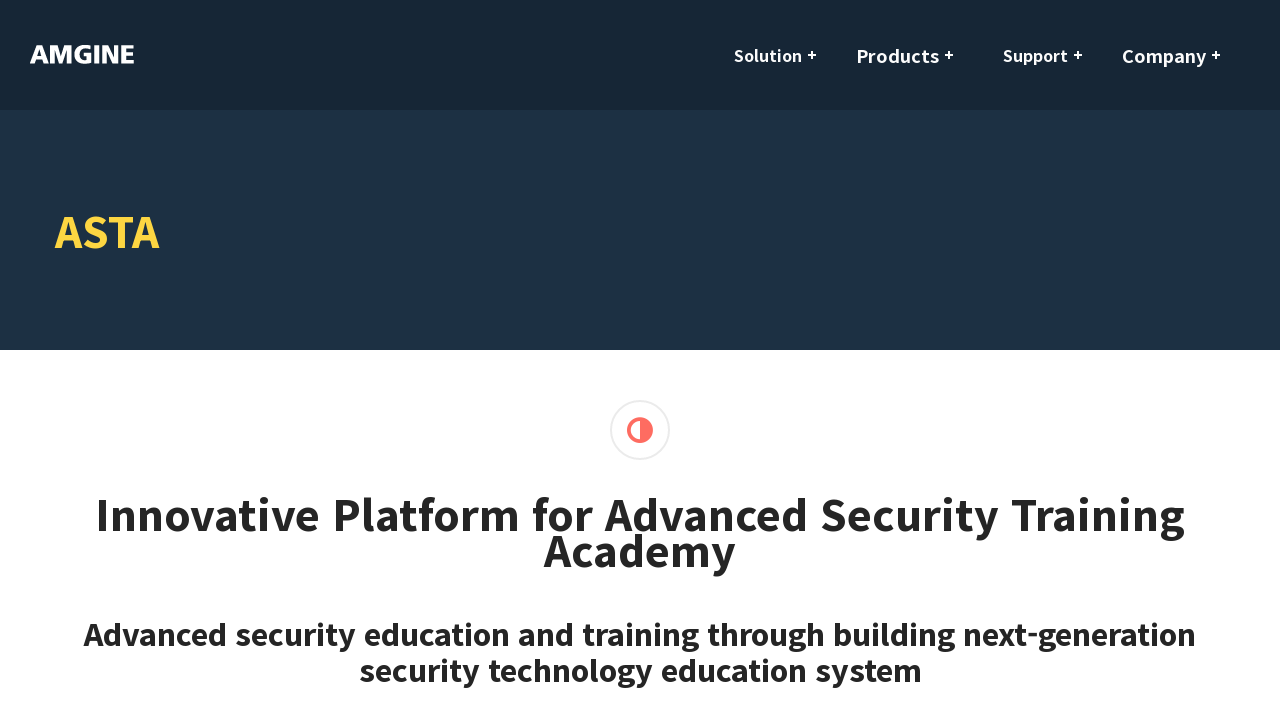

--- FILE ---
content_type: text/html; charset=UTF-8
request_url: https://www.amgine.co.kr/asta/
body_size: 119786
content:
<!DOCTYPE html>
<html lang="ko-KR">
<head>
    <meta http-equiv="Content-Type" content="text/html; charset=UTF-8">
    <meta name="viewport" content="width=device-width, initial-scale=1, maximum-scale=1">
    <meta http-equiv="X-UA-Compatible" content="IE=Edge">
    <link rel="pingback" href="https://www.amgine.co.kr/xmlrpc.php">
    <title>ASTA | Amgine</title>
                        <script>
                            /* You can add more configuration options to webfontloader by previously defining the WebFontConfig with your options */
                            if ( typeof WebFontConfig === "undefined" ) {
                                WebFontConfig = new Object();
                            }
                            
                            /* WGL CUSTOM TYPOGRAPHY FIX */
                            WebFontConfig['google'] = {families: ['Nunito+Sans:400,800,700,600,']};
                            /* \ WGL CUSTOM TYPOGRAPHY FIX */

                            (function() {
                                var wf = document.createElement( 'script' );
                                wf.src = 'https://ajax.googleapis.com/ajax/libs/webfont/1.5.3/webfont.js';
                                wf.type = 'text/javascript';
                                wf.async = 'true';
                                var s = document.getElementsByTagName( 'script' )[0];
                                s.parentNode.insertBefore( wf, s );
                            })();
                        </script>
                        <meta name='robots' content='max-image-preview:large' />
<link rel="alternate" hreflang="ko" href="https://www.amgine.co.kr/asta/" />
<!-- Mangboard SEO Start -->
<link rel="canonical" href="https://www.amgine.co.kr/asta/" />
<meta property="og:url" content="https://www.amgine.co.kr/asta/" />
<meta property="og:type" content="article" />
<meta property="og:title" content="ASTA" />
<meta name="title" content="ASTA" />
<meta name="twitter:title" content="ASTA" />
<meta property="article:published_time" content="2021-04-21T11:13:40+09:00" />
<meta property="article:modified_time" content="2025-09-10T17:52:09+09:00" />
<meta property="og:updated_time" content="2025-09-10T17:52:09+09:00" />
<meta property="og:locale" content="ko_KR" />
<meta property="og:site_name" content="Amgine" />
<!-- Mangboard SEO End -->

<!-- All in One SEO Pack Pro 3.2.3 by Michael Torbert of Semper Fi Web Designob_start_detected [-1,-1] -->
<!-- 디버그 스트링: XSL11I+IDMDEZTJGJH/YNFWZOWE -->
<link rel="canonical" href="https://www.amgine.co.kr/asta/" />
<!-- All in One SEO Pack Pro -->
<link rel='dns-prefetch' href='//fonts.googleapis.com' />
<link rel="alternate" type="application/rss+xml" title="Amgine &raquo; 피드" href="https://www.amgine.co.kr/feed/" />
<link rel="alternate" type="application/rss+xml" title="Amgine &raquo; 댓글 피드" href="https://www.amgine.co.kr/comments/feed/" />
<script type="text/javascript">
/* <![CDATA[ */
window._wpemojiSettings = {"baseUrl":"https:\/\/s.w.org\/images\/core\/emoji\/14.0.0\/72x72\/","ext":".png","svgUrl":"https:\/\/s.w.org\/images\/core\/emoji\/14.0.0\/svg\/","svgExt":".svg","source":{"concatemoji":"https:\/\/www.amgine.co.kr\/wp-includes\/js\/wp-emoji-release.min.js?ver=6.4.1"}};
/*! This file is auto-generated */
!function(i,n){var o,s,e;function c(e){try{var t={supportTests:e,timestamp:(new Date).valueOf()};sessionStorage.setItem(o,JSON.stringify(t))}catch(e){}}function p(e,t,n){e.clearRect(0,0,e.canvas.width,e.canvas.height),e.fillText(t,0,0);var t=new Uint32Array(e.getImageData(0,0,e.canvas.width,e.canvas.height).data),r=(e.clearRect(0,0,e.canvas.width,e.canvas.height),e.fillText(n,0,0),new Uint32Array(e.getImageData(0,0,e.canvas.width,e.canvas.height).data));return t.every(function(e,t){return e===r[t]})}function u(e,t,n){switch(t){case"flag":return n(e,"\ud83c\udff3\ufe0f\u200d\u26a7\ufe0f","\ud83c\udff3\ufe0f\u200b\u26a7\ufe0f")?!1:!n(e,"\ud83c\uddfa\ud83c\uddf3","\ud83c\uddfa\u200b\ud83c\uddf3")&&!n(e,"\ud83c\udff4\udb40\udc67\udb40\udc62\udb40\udc65\udb40\udc6e\udb40\udc67\udb40\udc7f","\ud83c\udff4\u200b\udb40\udc67\u200b\udb40\udc62\u200b\udb40\udc65\u200b\udb40\udc6e\u200b\udb40\udc67\u200b\udb40\udc7f");case"emoji":return!n(e,"\ud83e\udef1\ud83c\udffb\u200d\ud83e\udef2\ud83c\udfff","\ud83e\udef1\ud83c\udffb\u200b\ud83e\udef2\ud83c\udfff")}return!1}function f(e,t,n){var r="undefined"!=typeof WorkerGlobalScope&&self instanceof WorkerGlobalScope?new OffscreenCanvas(300,150):i.createElement("canvas"),a=r.getContext("2d",{willReadFrequently:!0}),o=(a.textBaseline="top",a.font="600 32px Arial",{});return e.forEach(function(e){o[e]=t(a,e,n)}),o}function t(e){var t=i.createElement("script");t.src=e,t.defer=!0,i.head.appendChild(t)}"undefined"!=typeof Promise&&(o="wpEmojiSettingsSupports",s=["flag","emoji"],n.supports={everything:!0,everythingExceptFlag:!0},e=new Promise(function(e){i.addEventListener("DOMContentLoaded",e,{once:!0})}),new Promise(function(t){var n=function(){try{var e=JSON.parse(sessionStorage.getItem(o));if("object"==typeof e&&"number"==typeof e.timestamp&&(new Date).valueOf()<e.timestamp+604800&&"object"==typeof e.supportTests)return e.supportTests}catch(e){}return null}();if(!n){if("undefined"!=typeof Worker&&"undefined"!=typeof OffscreenCanvas&&"undefined"!=typeof URL&&URL.createObjectURL&&"undefined"!=typeof Blob)try{var e="postMessage("+f.toString()+"("+[JSON.stringify(s),u.toString(),p.toString()].join(",")+"));",r=new Blob([e],{type:"text/javascript"}),a=new Worker(URL.createObjectURL(r),{name:"wpTestEmojiSupports"});return void(a.onmessage=function(e){c(n=e.data),a.terminate(),t(n)})}catch(e){}c(n=f(s,u,p))}t(n)}).then(function(e){for(var t in e)n.supports[t]=e[t],n.supports.everything=n.supports.everything&&n.supports[t],"flag"!==t&&(n.supports.everythingExceptFlag=n.supports.everythingExceptFlag&&n.supports[t]);n.supports.everythingExceptFlag=n.supports.everythingExceptFlag&&!n.supports.flag,n.DOMReady=!1,n.readyCallback=function(){n.DOMReady=!0}}).then(function(){return e}).then(function(){var e;n.supports.everything||(n.readyCallback(),(e=n.source||{}).concatemoji?t(e.concatemoji):e.wpemoji&&e.twemoji&&(t(e.twemoji),t(e.wpemoji)))}))}((window,document),window._wpemojiSettings);
/* ]]> */
</script>
<link rel='stylesheet' id='plugins-widgets-latest-mb-basic-css-style-css' href='https://www.amgine.co.kr/wp-content/plugins/mangboard/plugins/widgets/latest_mb_basic/css/style.css?ver=101' type='text/css' media='all' />
<link rel='stylesheet' id='assets-css-bootstrap3-grid-css' href='https://www.amgine.co.kr/wp-content/plugins/mangboard/assets/css/bootstrap3-grid.css?ver=101' type='text/css' media='all' />
<link rel='stylesheet' id='assets-css-jcarousel-swipe-css' href='https://www.amgine.co.kr/wp-content/plugins/mangboard/assets/css/jcarousel.swipe.css?ver=101' type='text/css' media='all' />
<link rel='stylesheet' id='assets-css-style-css' href='https://www.amgine.co.kr/wp-content/plugins/mangboard/assets/css/style.css?ver=101' type='text/css' media='all' />
<style id='wp-emoji-styles-inline-css' type='text/css'>

	img.wp-smiley, img.emoji {
		display: inline !important;
		border: none !important;
		box-shadow: none !important;
		height: 1em !important;
		width: 1em !important;
		margin: 0 0.07em !important;
		vertical-align: -0.1em !important;
		background: none !important;
		padding: 0 !important;
	}
</style>
<link rel='stylesheet' id='wp-block-library-css' href='https://www.amgine.co.kr/wp-includes/css/dist/block-library/style.min.css?ver=6.4.1' type='text/css' media='all' />
<style id='classic-theme-styles-inline-css' type='text/css'>
/*! This file is auto-generated */
.wp-block-button__link{color:#fff;background-color:#32373c;border-radius:9999px;box-shadow:none;text-decoration:none;padding:calc(.667em + 2px) calc(1.333em + 2px);font-size:1.125em}.wp-block-file__button{background:#32373c;color:#fff;text-decoration:none}
</style>
<style id='global-styles-inline-css' type='text/css'>
body{--wp--preset--color--black: #000000;--wp--preset--color--cyan-bluish-gray: #abb8c3;--wp--preset--color--white: #ffffff;--wp--preset--color--pale-pink: #f78da7;--wp--preset--color--vivid-red: #cf2e2e;--wp--preset--color--luminous-vivid-orange: #ff6900;--wp--preset--color--luminous-vivid-amber: #fcb900;--wp--preset--color--light-green-cyan: #7bdcb5;--wp--preset--color--vivid-green-cyan: #00d084;--wp--preset--color--pale-cyan-blue: #8ed1fc;--wp--preset--color--vivid-cyan-blue: #0693e3;--wp--preset--color--vivid-purple: #9b51e0;--wp--preset--gradient--vivid-cyan-blue-to-vivid-purple: linear-gradient(135deg,rgba(6,147,227,1) 0%,rgb(155,81,224) 100%);--wp--preset--gradient--light-green-cyan-to-vivid-green-cyan: linear-gradient(135deg,rgb(122,220,180) 0%,rgb(0,208,130) 100%);--wp--preset--gradient--luminous-vivid-amber-to-luminous-vivid-orange: linear-gradient(135deg,rgba(252,185,0,1) 0%,rgba(255,105,0,1) 100%);--wp--preset--gradient--luminous-vivid-orange-to-vivid-red: linear-gradient(135deg,rgba(255,105,0,1) 0%,rgb(207,46,46) 100%);--wp--preset--gradient--very-light-gray-to-cyan-bluish-gray: linear-gradient(135deg,rgb(238,238,238) 0%,rgb(169,184,195) 100%);--wp--preset--gradient--cool-to-warm-spectrum: linear-gradient(135deg,rgb(74,234,220) 0%,rgb(151,120,209) 20%,rgb(207,42,186) 40%,rgb(238,44,130) 60%,rgb(251,105,98) 80%,rgb(254,248,76) 100%);--wp--preset--gradient--blush-light-purple: linear-gradient(135deg,rgb(255,206,236) 0%,rgb(152,150,240) 100%);--wp--preset--gradient--blush-bordeaux: linear-gradient(135deg,rgb(254,205,165) 0%,rgb(254,45,45) 50%,rgb(107,0,62) 100%);--wp--preset--gradient--luminous-dusk: linear-gradient(135deg,rgb(255,203,112) 0%,rgb(199,81,192) 50%,rgb(65,88,208) 100%);--wp--preset--gradient--pale-ocean: linear-gradient(135deg,rgb(255,245,203) 0%,rgb(182,227,212) 50%,rgb(51,167,181) 100%);--wp--preset--gradient--electric-grass: linear-gradient(135deg,rgb(202,248,128) 0%,rgb(113,206,126) 100%);--wp--preset--gradient--midnight: linear-gradient(135deg,rgb(2,3,129) 0%,rgb(40,116,252) 100%);--wp--preset--font-size--small: 13px;--wp--preset--font-size--medium: 20px;--wp--preset--font-size--large: 36px;--wp--preset--font-size--x-large: 42px;--wp--preset--spacing--20: 0.44rem;--wp--preset--spacing--30: 0.67rem;--wp--preset--spacing--40: 1rem;--wp--preset--spacing--50: 1.5rem;--wp--preset--spacing--60: 2.25rem;--wp--preset--spacing--70: 3.38rem;--wp--preset--spacing--80: 5.06rem;--wp--preset--shadow--natural: 6px 6px 9px rgba(0, 0, 0, 0.2);--wp--preset--shadow--deep: 12px 12px 50px rgba(0, 0, 0, 0.4);--wp--preset--shadow--sharp: 6px 6px 0px rgba(0, 0, 0, 0.2);--wp--preset--shadow--outlined: 6px 6px 0px -3px rgba(255, 255, 255, 1), 6px 6px rgba(0, 0, 0, 1);--wp--preset--shadow--crisp: 6px 6px 0px rgba(0, 0, 0, 1);}:where(.is-layout-flex){gap: 0.5em;}:where(.is-layout-grid){gap: 0.5em;}body .is-layout-flow > .alignleft{float: left;margin-inline-start: 0;margin-inline-end: 2em;}body .is-layout-flow > .alignright{float: right;margin-inline-start: 2em;margin-inline-end: 0;}body .is-layout-flow > .aligncenter{margin-left: auto !important;margin-right: auto !important;}body .is-layout-constrained > .alignleft{float: left;margin-inline-start: 0;margin-inline-end: 2em;}body .is-layout-constrained > .alignright{float: right;margin-inline-start: 2em;margin-inline-end: 0;}body .is-layout-constrained > .aligncenter{margin-left: auto !important;margin-right: auto !important;}body .is-layout-constrained > :where(:not(.alignleft):not(.alignright):not(.alignfull)){max-width: var(--wp--style--global--content-size);margin-left: auto !important;margin-right: auto !important;}body .is-layout-constrained > .alignwide{max-width: var(--wp--style--global--wide-size);}body .is-layout-flex{display: flex;}body .is-layout-flex{flex-wrap: wrap;align-items: center;}body .is-layout-flex > *{margin: 0;}body .is-layout-grid{display: grid;}body .is-layout-grid > *{margin: 0;}:where(.wp-block-columns.is-layout-flex){gap: 2em;}:where(.wp-block-columns.is-layout-grid){gap: 2em;}:where(.wp-block-post-template.is-layout-flex){gap: 1.25em;}:where(.wp-block-post-template.is-layout-grid){gap: 1.25em;}.has-black-color{color: var(--wp--preset--color--black) !important;}.has-cyan-bluish-gray-color{color: var(--wp--preset--color--cyan-bluish-gray) !important;}.has-white-color{color: var(--wp--preset--color--white) !important;}.has-pale-pink-color{color: var(--wp--preset--color--pale-pink) !important;}.has-vivid-red-color{color: var(--wp--preset--color--vivid-red) !important;}.has-luminous-vivid-orange-color{color: var(--wp--preset--color--luminous-vivid-orange) !important;}.has-luminous-vivid-amber-color{color: var(--wp--preset--color--luminous-vivid-amber) !important;}.has-light-green-cyan-color{color: var(--wp--preset--color--light-green-cyan) !important;}.has-vivid-green-cyan-color{color: var(--wp--preset--color--vivid-green-cyan) !important;}.has-pale-cyan-blue-color{color: var(--wp--preset--color--pale-cyan-blue) !important;}.has-vivid-cyan-blue-color{color: var(--wp--preset--color--vivid-cyan-blue) !important;}.has-vivid-purple-color{color: var(--wp--preset--color--vivid-purple) !important;}.has-black-background-color{background-color: var(--wp--preset--color--black) !important;}.has-cyan-bluish-gray-background-color{background-color: var(--wp--preset--color--cyan-bluish-gray) !important;}.has-white-background-color{background-color: var(--wp--preset--color--white) !important;}.has-pale-pink-background-color{background-color: var(--wp--preset--color--pale-pink) !important;}.has-vivid-red-background-color{background-color: var(--wp--preset--color--vivid-red) !important;}.has-luminous-vivid-orange-background-color{background-color: var(--wp--preset--color--luminous-vivid-orange) !important;}.has-luminous-vivid-amber-background-color{background-color: var(--wp--preset--color--luminous-vivid-amber) !important;}.has-light-green-cyan-background-color{background-color: var(--wp--preset--color--light-green-cyan) !important;}.has-vivid-green-cyan-background-color{background-color: var(--wp--preset--color--vivid-green-cyan) !important;}.has-pale-cyan-blue-background-color{background-color: var(--wp--preset--color--pale-cyan-blue) !important;}.has-vivid-cyan-blue-background-color{background-color: var(--wp--preset--color--vivid-cyan-blue) !important;}.has-vivid-purple-background-color{background-color: var(--wp--preset--color--vivid-purple) !important;}.has-black-border-color{border-color: var(--wp--preset--color--black) !important;}.has-cyan-bluish-gray-border-color{border-color: var(--wp--preset--color--cyan-bluish-gray) !important;}.has-white-border-color{border-color: var(--wp--preset--color--white) !important;}.has-pale-pink-border-color{border-color: var(--wp--preset--color--pale-pink) !important;}.has-vivid-red-border-color{border-color: var(--wp--preset--color--vivid-red) !important;}.has-luminous-vivid-orange-border-color{border-color: var(--wp--preset--color--luminous-vivid-orange) !important;}.has-luminous-vivid-amber-border-color{border-color: var(--wp--preset--color--luminous-vivid-amber) !important;}.has-light-green-cyan-border-color{border-color: var(--wp--preset--color--light-green-cyan) !important;}.has-vivid-green-cyan-border-color{border-color: var(--wp--preset--color--vivid-green-cyan) !important;}.has-pale-cyan-blue-border-color{border-color: var(--wp--preset--color--pale-cyan-blue) !important;}.has-vivid-cyan-blue-border-color{border-color: var(--wp--preset--color--vivid-cyan-blue) !important;}.has-vivid-purple-border-color{border-color: var(--wp--preset--color--vivid-purple) !important;}.has-vivid-cyan-blue-to-vivid-purple-gradient-background{background: var(--wp--preset--gradient--vivid-cyan-blue-to-vivid-purple) !important;}.has-light-green-cyan-to-vivid-green-cyan-gradient-background{background: var(--wp--preset--gradient--light-green-cyan-to-vivid-green-cyan) !important;}.has-luminous-vivid-amber-to-luminous-vivid-orange-gradient-background{background: var(--wp--preset--gradient--luminous-vivid-amber-to-luminous-vivid-orange) !important;}.has-luminous-vivid-orange-to-vivid-red-gradient-background{background: var(--wp--preset--gradient--luminous-vivid-orange-to-vivid-red) !important;}.has-very-light-gray-to-cyan-bluish-gray-gradient-background{background: var(--wp--preset--gradient--very-light-gray-to-cyan-bluish-gray) !important;}.has-cool-to-warm-spectrum-gradient-background{background: var(--wp--preset--gradient--cool-to-warm-spectrum) !important;}.has-blush-light-purple-gradient-background{background: var(--wp--preset--gradient--blush-light-purple) !important;}.has-blush-bordeaux-gradient-background{background: var(--wp--preset--gradient--blush-bordeaux) !important;}.has-luminous-dusk-gradient-background{background: var(--wp--preset--gradient--luminous-dusk) !important;}.has-pale-ocean-gradient-background{background: var(--wp--preset--gradient--pale-ocean) !important;}.has-electric-grass-gradient-background{background: var(--wp--preset--gradient--electric-grass) !important;}.has-midnight-gradient-background{background: var(--wp--preset--gradient--midnight) !important;}.has-small-font-size{font-size: var(--wp--preset--font-size--small) !important;}.has-medium-font-size{font-size: var(--wp--preset--font-size--medium) !important;}.has-large-font-size{font-size: var(--wp--preset--font-size--large) !important;}.has-x-large-font-size{font-size: var(--wp--preset--font-size--x-large) !important;}
.wp-block-navigation a:where(:not(.wp-element-button)){color: inherit;}
:where(.wp-block-post-template.is-layout-flex){gap: 1.25em;}:where(.wp-block-post-template.is-layout-grid){gap: 1.25em;}
:where(.wp-block-columns.is-layout-flex){gap: 2em;}:where(.wp-block-columns.is-layout-grid){gap: 2em;}
.wp-block-pullquote{font-size: 1.5em;line-height: 1.6;}
</style>
<link rel='stylesheet' id='contact-form-7-css' href='https://www.amgine.co.kr/wp-content/plugins/contact-form-7/includes/css/styles.css?ver=5.5.6' type='text/css' media='all' />
<link rel='stylesheet' id='plugins-popup-css-style-css' href='https://www.amgine.co.kr/wp-content/plugins/mangboard/plugins/popup/css/style.css?ver=101' type='text/css' media='all' />
<link rel='stylesheet' id='preloader-plus-css' href='https://www.amgine.co.kr/wp-content/plugins/preloader-plus/assets/css/preloader-plus.min.css?ver=2.2.1' type='text/css' media='all' />
<style id='preloader-plus-inline-css' type='text/css'>
.preloader-plus {background-color: #ffffff; }body.complete > *:not(.preloader-plus),.preloader-plus {transition-duration: 1000ms,1000ms,0s; }.preloader-plus * {color: #1e232e; }.preloader-plus.complete {opacity: 0; transform:  scale(1); transition-delay: 0s,0s,1000ms; }.preloader-plus .preloader-site-title {font-weight: bold; font-size: 50px; text-transform: none; }.preloader-plus #preloader-counter {font-weight: bold; font-size: 24px; }.preloader-plus .preloader-plus-custom-content {font-weight: bold; font-size: 24px; text-transform: none; }.preloader-plus-default-icons {width: 80px; height: 80px; }.preloader-plus .preloader-custom-img {animation: preloader-none 1500ms linear infinite; width: 120px; }.preloader-plus .prog-bar {height: 5px; background-color: #dd3333; }.preloader-plus .prog-bar-bg {height: 5px; background-color: #919191; }.preloader-plus .prog-bar-wrapper {top: 0; padding-top: 0; width: 100%; }
</style>
<link rel='stylesheet' id='rs-plugin-settings-css' href='https://www.amgine.co.kr/wp-content/plugins/revslider/public/assets/css/settings.css?ver=5.4.8.3' type='text/css' media='all' />
<style id='rs-plugin-settings-inline-css' type='text/css'>
#rs-demo-id {}
</style>
<link rel='stylesheet' id='theme-my-login-css' href='https://www.amgine.co.kr/wp-content/plugins/theme-my-login/assets/styles/theme-my-login.min.css?ver=7.1.6' type='text/css' media='all' />
<link rel='stylesheet' id='wsl-widget-css' href='https://www.amgine.co.kr/wp-content/plugins/wordpress-social-login/assets/css/style.css?ver=6.4.1' type='text/css' media='all' />
<link rel='stylesheet' id='googlefonts-css' href='https://fonts.googleapis.com/css?family=Noto+Sans+KR:100,400,500,700&subset=latin,korean' type='text/css' media='all' />
<link rel='stylesheet' id='wpml-legacy-horizontal-list-0-css' href='//www.amgine.co.kr/wp-content/plugins/sitepress-multilingual-cms/templates/language-switchers/legacy-list-horizontal/style.css?ver=1' type='text/css' media='all' />
<style id='wpml-legacy-horizontal-list-0-inline-css' type='text/css'>
.wpml-ls-statics-shortcode_actions{background-color:#ffffff;}.wpml-ls-statics-shortcode_actions a {color:#969696;}.wpml-ls-statics-shortcode_actions .wpml-ls-current-language>a {color:#828282;}.wpml-ls-statics-shortcode_actions .wpml-ls-current-language:hover>a, .wpml-ls-statics-shortcode_actions .wpml-ls-current-language>a:focus {color:#ac0013;}
</style>
<link rel='stylesheet' id='seofy-default-style-css' href='https://www.amgine.co.kr/wp-content/themes/seofy/style.css?ver=6.4.1' type='text/css' media='all' />
<link rel='stylesheet' id='flaticon-css' href='https://www.amgine.co.kr/wp-content/themes/seofy/fonts/flaticon/flaticon.css?ver=6.4.1' type='text/css' media='all' />
<link rel='stylesheet' id='font-awesome-css' href='https://www.amgine.co.kr/wp-content/plugins/js_composer/assets/lib/bower/font-awesome/css/font-awesome.min.css?ver=6.0.3' type='text/css' media='all' />
<link rel='stylesheet' id='seofy-main-css' href='https://www.amgine.co.kr/wp-content/themes/seofy/css/main.css?ver=6.4.1' type='text/css' media='all' />
<style id='seofy-main-inline-css' type='text/css'>
body {font-size: 16px;line-height: 1.875;font-weight: 400;color: #6e6e6e;}body,.author-info_name,.seofy_module_message_box .message_content .message_title,.seofy_module_videobox .title,.vc_row .vc_toggle .vc_toggle_title h4,.single_team_page .team-info_wrapper .team-info_item span,.wpb-js-composer .vc_row .vc_tta.vc_general .vc_tta-panel-title > a span,.wpb-js-composer .wgl-container .vc_row .vc_pie_chart .wpb_pie_chart_heading,.seofy_module_time_line_vertical .time_line-title{font-family: Nunito Sans;}select,ul.wgl-pagination li span,.blog-post.format-quote .blog-post_quote-author-pos,.seofy_module_testimonials .testimonials_quote,.recent-posts-widget .meta-wrapper a:hover,.tagcloud a,blockquote cite,#comments .comment-reply-link:hover,body input::placeholder,body textarea::placeholder,.share_post-container:hover > a,.vc_row .vc_toggle .vc_toggle_icon{color: #6e6e6e;}.seofy_module_carousel .slick-prev:after,.seofy_module_carousel .slick-next:after{border-color: #6e6e6e;}.seofy_module_title .external_link .button-read-more {line-height: 1.875;}h1,h2,h3,h4,h5,h6,h1 span,h2 span,h3 span,h4 span,h5 span,h6 span,h1 a,h2 a,h3 a,h4 a,h5 a,h6 a,.page-header .page-header_title,.button-read-more,.blog-post_cats,.cats_post,.column1 .item_title a,.seofy_twitter .twitt_title,.tagcloud-wrapper .title_tags,.strip_template .strip-item a span,.single_team_page .team-single_speaches-info .speech-info_desc span,.shortcode_tab_item_title,.index_number,.primary-nav.footer-menu .menu-item a{font-family: Nunito Sans;font-weight: 800;}#main ol > li:before,blockquote,body .widget_rss ul li .rss-date,body .widget .widget-title,label,legend,.author-info_content .author-info_name,.blog-post.format-quote .blog-post_quote-author,.blog-post_link>.link_post,.blog-post_quote-text,.blog-post_views-wrap .counts,.blog-post_meta-date .date_post span,.countdown-section .countdown-amount,.custom-header-font,.comments-title .number-comments,.dropcap,.seofy_module_counter .counter_value_wrap,.seofy_module_counter .counter_value_hide,.seofy_module_double_headings,.seofy_module_infobox .infobox_icon_container .infobox_icon_number,.seofy_module_pricing_plan .pricing_price_wrap,.isotope-filter a .number_filter,.mashsb-count .counts,.mashsb-box .mashsb-buttons a .text,.prev-link,.next-link,.vc_row .vc_tta.vc_general.vc_tta-style-accordion_bordered .vc_tta-panel-title>a span,.wgl_timetabs .timetabs_headings .wgl_tab .tab_title,.widget.seofy_widget.seofy_banner-widget .banner-widget_text,.widget.seofy_widget.seofy_banner-widget .banner-widget_text_bg,.blog-post_meta-categories a,.blog-post_meta-categories span,.blog-post_meta-date .date_post,.seofy_module_counter .counter_title,.seofy_module_progress_bar .progress_label,.seofy_module_progress_bar .progress_value,.seofy_module_progress_bar .progress_units,.isotope-filter a,.heading_subtitle,.info_prev-link_wrapper a,.info_next-link_wrapper a,.widget.widget_wgl_posts .recent-posts-widget li > .recent-posts-content .post_title,.page-header_breadcrumbs .breadcrumbs,.single_meta .single_info-share_social-wpapper > span.share_title,.single_team_page .team-single_speaches-info .speech-info_day,.single_team_page .team-info_wrapper .team-info_item,.wgl_portfolio_item-meta .post_cats,.single_team_page .team-info_wrapper .team-info_item,.portfolio_info_item-info_desc h5,.single_info-share_social-wpapper > span{font-family: Nunito Sans;}.banner_404,.wgl_portfolio_single-item .tagcloud .tagcloud_desc,.wgl_timetabs .timetabs_data .timetabs_item .item_time,.wgl_timetabs .timetabs_data .timetabs_item .content-wrapper .item_title,.wpb-js-composer .wgl-container .vc_row .vc_pie_chart .vc_pie_chart_value{font-family: Nunito Sans;color: #252525;}#comments .comment-reply-link,ul.wgl-pagination li a,body .footer select option,body .widget .widget-title,blockquote,h1,h2,h3,h4,h5,h6,h1 span,h2 span,h3 span,h4 span,h5 span,h6 span,h1 a,h2 a,h3 a,h4 a,h5 a,h6 a,h3#reply-title a,ul.wgl-pagination li span.current,ul.wgl-pagination li a:hover,.seofy_module_carousel .slick-prev:after,.seofy_module_carousel .slick-next:after,.prev-link-info_wrapper,.next-link-info_wrapper,.author-info_wrapper .title_soc_share,.author-widget_title,.blog-post_quote-author,.header_search.search_standard .header_search-field .search-form:after,.calendar_wrap tbody,.comment_author_says,.comment_author_says a,.single_meta .blog-post_share-wrap > span.share_title,.seofy_module_counter .counter_title,.single_meta .single_info-share_social-wpapper > span.share_title,.seofy_module_double_headings .heading_title,.seofy_module_testimonials .testimonials_item .testimonials_content_wrap .testimonials_name,.seofy_module_progress_bar .progress_label,.seofy_module_progress_bar .progress_value,.seofy_module_progress_bar .progress_units,.seofy_module_pricing_plan .pricing_plan_wrap .pricing_content > ul > li > b,.seofy_module_pricing_plan .pricing_plan_wrap .pricing_price_wrap,.tagcloud-wrapper .title_tags,.item_title a,.single_info-share_social-wpapper > span,.wgl_module_title.item_title .carousel_arrows a span:after,.wgl_module_team.info_under_image .team-department,.widget_search .search-form:after,.widget.widget_archive ul li:before,.widget.widget_recent_entries ul li:before,.widget.widget_meta ul li:before,.widget.widget_categories ul li:before,.widget.widget_wgl_posts .recent-posts-widget .post_title a,.widget.widget_archive ul li,.widget.widget_pages ul li,.widget.widget_meta ul li,.widget.widget_recent_comments ul li,.widget.widget_recent_entries ul li,.widget.widget_nav_menu ul li,.widget.widget_categories ul li,.wpb-js-composer .vc_row .vc_general.vc_tta-tabs .vc_tta-tabs-list .vc_tta-tab > a,.wpb-js-composer .wgl-container .vc_chart.vc_round-chart[data-vc-legend="1"] .vc_chart-legend li,.wpb-js-composer .wgl-container .vc_row .vc_general.vc_tta.vc_tta-accordion .vc_tta-panels-container .vc_tta-panel .vc_tta-panel-heading .vc_tta-panel-title,.wpb-js-composer .wgl-container .vc_row .vc_general.vc_tta.vc_tta-accordion .vc_tta-panels-container .vc_tta-panel.vc_active .vc_tta-panel-heading .vc_tta-panel-title > a .vc_tta-controls-icon,.wpb-js-composer .wgl-container .vc_row .vc_toggle.vc_toggle_active .vc_toggle_title .vc_toggle_icon,.wgl_timetabs .timetabs_headings .wgl_tab.active .tab_title,.wgl_timetabs .timetabs_headings .wgl_tab:hover .tab_title,.isotope-filter.filter_def a .number_filter,.inside_image .wgl_portfolio_item-title .title,.isotope-filter a:not(.active):not(:hover),ul.wp-block-archives.wp-block-archives-list li,ul.wp-block-latest-posts li,ul.wp-block-categories.wp-block-categories-list li{color: #252525;}input::-webkit-input-placeholder,textarea::-webkit-input-placeholder,input:-moz-placeholder,textarea:-moz-placeholder,input::-moz-placeholder,textarea::-moz-placeholder,input:-ms-input-placeholder,textarea:-ms-input-placeholder{color: #252525;}.seofy_module_title .carousel_arrows a span {background: #252525;}.seofy_module_infobox.infobox_alignment_left.title_divider .infobox_title:before,.seofy_module_infobox.infobox_alignment_right.title_divider .infobox_title:before{background-color: #252525;} .blog-post_cats span a:hover,.cats_post span a:hover,.cats_post a:hover{background-color: #252525 !important;}.seofy_module_title .carousel_arrows a span:before {border-color: #252525;}.wgl-theme-header .wgl-sticky-header .header_search{height: 100px !important;}#scroll_up {background-color: #ffffff;color: #ffffff;}.wgl-sticky-header .wgl-header-row .primary-nav .lavalamp-object{background-color: #ac0013;}.primary-nav>div>ul,.primary-nav>ul,.primary-nav ul li.mega-menu-links > ul > li{font-family: Nunito Sans;font-weight: 700;line-height: 30px;font-size: 16px;}.primary-nav ul li ul,.wpml-ls,.primary-nav ul li div.mega-menu-container{font-family: Nunito Sans;font-weight: 600;line-height: 30px;font-size: 16px;}.wgl-theme-header .header_search-field,.primary-nav ul li ul,.primary-nav ul li div.mega-menu-container,.wgl-theme-header .woo_mini_cart,.wpml-ls-legacy-dropdown .wpml-ls-current-language .wpml-ls-sub-menu{background-color: rgba(255,255,255,1);color: #232323;}.wgl-header-row-section_top .primary-nav .lavalamp-object{background-color: rgba(143,143,143,1);}.wgl-header-row-section_middle .primary-nav .lavalamp-object{background-color: rgba(252,252,252,1);}.wgl-header-row-section_bottom .primary-nav .lavalamp-object{background-color: rgba(254,254,254,0.5);}.mobile_nav_wrapper,.wgl-menu_outer,.mobile_nav_wrapper .primary-nav ul li ul.sub-menu,.mobile_nav_wrapper .primary-nav ul li.mega-menu-links > ul.mega-menu > li > ul > li ul,.mobile_nav_wrapper .primary-nav ul li.mega-menu-links > ul.mega-menu > li > ul{background-color: rgba(34,35,40,1);color: #ffffff;}button,a:hover .wgl-icon,button:focus,button:active,h3#reply-title a:hover,input[type='submit']:focus,input[type='submit']:active,input[type="submit"]:hover,.author-info_social-wrapper,.button-read-more,.button-read-more:hover,.blog-post_title i,.blog-post_link>.link_post:hover,.blog-post.format-standard.link .blog-post_title:before,.blog-post_cats span,.blog-post_title a:hover,.blog-posts .meta-wrapper a:hover,.share_link span.fa:hover,.share_post span.fa:hover,.calendar_wrap thead,.copyright a:hover,.comment_author_says a:hover,.dropcap,.meta-wrapper > span.author_post a,.blog-post_wrapper .share_post-container:hover > a,.seofy_submit_wrapper:hover > i,.seofy_custom_button i,.seofy_custom_text a,.seofy_module_button a:hover,.seofy_module_carousel .slick-prev:hover:after,.seofy_module_carousel .slick-next:hover:after,.seofy_module_counter .counter_icon,.seofy_module_counter .counter_value_wrap,.seofy_module_counter .counter_value_wrap .counter_value_suffix,.seofy_module_demo_item .di_title-wrap .di_subtitle,.seofy_module_demo_item .di_title_wrap a:hover .di_title,.seofy_module_double_headings .heading_subtitle,.seofy_module_social .soc_icon:hover,.seofy_module_testimonials .testimonials_quote:before,.seofy_module_infobox .infobox_icon,.seofy_twitter a,.header_search .header_search-button > i:hover,.header_search-field .search-form:after,.next-link_wrapper .image_next.no_image:before,.next-link_wrapper .image_next:after,.prev-link_wrapper .image_prev:after,.prev-link_wrapper .image_prev.no_image:before,.single_team_page .team-info_wrapper .team-department span,.single_team_page .team-single_speaches-info .speech-info_desc span,.header_search .header_search-button > i:hover,.load_more_item:hover,.load_more_works:hover,.mc_form_inside #mc_signup_submit:hover,.meta-wrapper a:hover,.primary-nav ul li ul .menu-item.current-menu-item > a,.primary-nav ul ul li.menu-item.current-menu-ancestor > a,.primary-nav ul ul li.menu-item.current-menu-item > a,.primary-nav ul li ul .menu-item:hover > a,.primary-nav ul li ul .menu-item.back:hover > a,.primary-nav ul li ul .menu-item.back:hover:before,.vc_wp_custommenu .menu .menu-item.current-menu-item > a,.single_team_page .team-info_wrapper .team-info_item a:hover,.single-member-page .member-icon:hover,.single-member-page .team-link:hover,.single_team_page .team-single_speaches-info .speech-info_day,.team-icons .member-icon:hover,.under_image .wgl_portfolio_item-meta .post_cats,.vc_wp_custommenu .menu .menu-item.current-menu-ancestor > a,.wgl_timetabs .timetabs_headings .wgl_tab.active .tab_subtitle,.wgl_timetabs .timetabs_headings .wgl_tab:hover .tab_subtitle,.wgl_portfolio_category-wrapper a:hover,.wgl-theme-header .wrapper .seofy_module_button a:hover,.wgl_module_team .team-item_info .team-item_titles .team-title:hover,.wgl-icon:hover,.wgl-theme-color,.wpb-js-composer .wgl-container .vc_row .vc_general.vc_tta.vc_tta-accordion .vc_tta-panels-container .vc_tta-panel .vc_tta-panel-heading .vc_tta-panel-title:hover,.wpb-js-composer .wgl-container .vc_row .vc_general.vc_tta.vc_tta-accordion .vc_tta-panels-container .vc_tta-panel .vc_tta-panel-heading .vc_tta-panel-title.vc_tta-controls-icon-position-right .vc_tta-controls-icon,.wpb-js-composer .wgl-container .vc_row .vc_general.vc_tta.vc_tta-accordion .vc_tta-panels-container .vc_tta-panel.vc_active .vc_tta-panel-heading .vc_tta-panel-title > a span,.wpb-js-composer .wgl-container .vc_row .vc_toggle .vc_toggle_title:hover,.wpb-js-composer .wgl-container .vc_row .vc_toggle .vc_toggle_title:hover h4,.wpb-js-composer .wgl-container .vc_row .vc_toggle .vc_toggle_title .vc_toggle_icon,.wpb-js-composer .wgl-container .vc_row .vc_toggle.vc_toggle_active .vc_toggle_title h4,.wpb-js-composer .vc_row .vc_tta.vc_general .vc_active .vc_tta-panel-title > a:before,.wpml-ls a:hover,.wpml-ls-legacy-dropdown .wpml-ls-current-language:hover > a,.wpml-ls-legacy-dropdown .wpml-ls-current-language a:hover,.header_search .header_search-button > i:hover,.meta-wrapper span:after,.meta-wrapper > span:before,.wgl_portfolio_item-meta .post_cats a:hover,.under_image .wgl_portfolio_item-title .title:hover,.seofy_module_services_3 .services_icon_wrapper .services_icon,.seofy_module_circuit_services .services_subtitle,.seofy_module_services_4 .services_icon,.seofy_module_services_4:hover .services_number,ul.wp-block-archives.wp-block-archives-list li a:hover,ul.wp-block-latest-posts li a:hover,ul.wp-block-categories.wp-block-categories-list li a:hover{color: #ac0013;}.hover_links a:hover,header .header-link:hover{color: #ac0013 !important;}body .widget_nav_menu .current-menu-ancestor > a,body .widget_nav_menu .current-menu-item > a,body .widget_recent_entriesul li .post-date,body .widget_rss ul li .rss-date,.seofy_banner-widget .banner-widget_button:hover,.recent-posts-widget .meta-wrapper a,.widget.widget_archive ul li a:hover,.widget.widget_archive ul li a:hover,.widget.widget_categories ul li a:hover,.widget.widget_categories ul li a:hover,.widget.widget_recent_comments ul li a,.widget.widget_recent_comments ul li a,.widget.widget_recent_entries ul li:before,.widget.widget_recent_entries ul li:before,.widget.widget_pages ul li a:hover,.widget.widget_pages ul li a:hover,.widget.widget_meta ul li a:hover,.widget.widget_meta ul li a:hover,.widget.seofy_widget.seofy_banner-widget .banner-widget_button:hover,.widget.seofy_widget.seofy_banner-widget .banner-widget_button:hover,.widget.widget_recent_comments ul li a:hover,.widget.widget_recent_comments ul li a:hover,.widget.widget_recent_entries ul li a:hover,.widget.widget_recent_entries ul li a:hover,.widget.widget_nav_menu ul li a:hover,.widget.widget_nav_menu ul li a:hover,.widget.widget_wgl_posts .recent-posts-widget li > .recent-posts-content .post_title a:hover,.widget.widget_wgl_posts .recent-posts-widget li > .recent-posts-content .post_title a:hover,.recent-posts-widget .meta-wrapper a{color: #ac0013;}.primary-nav ul li ul li:hover > a > span:before,.wpml-ls-legacy-dropdown .wpml-ls-sub-menu .wpml-ls-item a span:before,.primary-nav ul li ul li > a > span:before,.single_team_page .team-title:before,.isotope-filter a.active,.isotope-filter a:hover,.wgl-container ul.seofy_plus li:after,.wgl-container ul.seofy_plus li:before,.wgl-container ul.seofy_dash li:before,.seofy_module_double_headings .heading_title .heading_divider,.seofy_module_double_headings .heading_title .heading_divider:before,.seofy_module_double_headings .heading_title .heading_divider:after,ul.wp-block-archives.wp-block-archives-list li a:before{background: #ac0013;}::selection,#comments .comment-reply-link:hover,#comments > h3:after,#sb_instagram .sbi_photo:before,#main ul.seofy_plus li:before,aside > .widget + .widget:before,button:hover,body .widget .widget-title .widget-title_dots,body .widget .widget-title .widget-title_dots:before,body .widget .widget-title .widget-title_dots:after,input[type="submit"],mark,span.highlighter,.button-read-more:after,.blog-post_cats span a,.calendar_wrap caption,.comment-reply-title:after,.seofy_divider .seofy_divider_line .seofy_divider_custom .divider_line,.seofy_module_cats .cats_item-count,.seofy_module_double_headings .heading_subtitle:after,.seofy_module_double_headings .heading_subtitle:before,.seofy_module_progress_bar .progress_bar,.seofy_module_progress_bar .progress_label_wrap:before,.seofy_module_infobox.type_tile:hover:before,.seofy_module_social.with_bg .soc_icon,.seofy_module_pricing_plan .pricing_plan_wrap.highlighted .pricing_header,.seofy_module_title:after,.seofy_module_title .carousel_arrows a:hover span,.seofy_module_videobox .videobox_link,.load_more_works,.mc_form_inside #mc_signup_submit,.vc_wp_custommenu .menu .menu-item a:before,.primary-nav > ul > li > a > span:after,.primary-nav ul li ul li > a span:before,.primary-nav ul li ul li > a:before,.primary-nav > ul:not(.lavalamp) > li.current-menu-item > a > span:after,.primary-nav > ul:not(.lavalamp) > li.current-menu-ancestor > a> span:after,.primary-nav ul li.mega-menu.mega-cat div.mega-menu-container ul.mega-menu.cats-horizontal > li.is-active > a,.primary-nav ul li.mega-menu-links > ul > li > a:before,.primary-nav ul li.menu-item.current-menu-ancestor > a > span:after,.primary-nav ul li.menu-item.current-menu-item > a > span:after,.wpml-ls-legacy-dropdown .wpml-ls-sub-menu .wpml-ls-item a:before,.wgl_module_title.item_title .carousel_arrows a:hover,.wgl_timetabs .timetabs_headings .wgl_tab.active:after,.seofy_banner-widget .banner-widget_button,.widget .calendar_wrap table td#today:before,.widget .calendar_wrap table td#today:before,.widget .calendar_wrap tbody td > a:before,.widget .counter_posts,.widget.widget_pages ul li a:before,.widget.widget_nav_menu ul li a:before,.widget_nav_menu .menu .menu-item:before,.widget_postshero .recent-posts-widget .post_cat a,.widget_categories ul li > a:before,.widget_meta ul li > a:before,.widget_archive ul li > a:before,.tagcloud a:hover{background-color: #ac0013;}.seofy_module_button a{border-color: #ac0013;background: #ac0013;}.blog-post_meta-date,.blog-post_cats span a,.seofy_404_button.seofy_module_button a,.seofy_module_carousel.navigation_offset_element .slick-prev:hover,.seofy_module_carousel.navigation_offset_element .slick-next:hover,.cats_post a,.load_more_item,.next-link:hover,.prev-link:hover{border-color: #ac0013;background: #ac0013;} #comments .comment-reply-link,.banner-widget_button,.seofy_module_button a:hover,.seofy_module_carousel.pagination_circle_border .slick-dots li button,.seofy_module_cats .seofy_module_carousel .slick-next:hover,.seofy_module_cats .seofy_module_carousel .slick-prev:hover,.seofy_module_title .carousel_arrows a:hover span:before,.load_more_item:hover,.load_more_works{border-color: #ac0013;}.single_team_page .team-info_wrapper .team-info_svg svg,.single_team_page .team-single_wrapper:hover .team-info_wrapper .team-info_svg svg,.wgl_module_team.horiz_type .team-item_content:hover .team-info_svg svg{fill: #ac0013;}.wgl-theme-header .header_search .header_search-field:after{border-bottom-color: rgba(172,0,19,0.9);}.theme_color_shadow{box-shadow: 0px 11px 38px 0px rgba(172,0,19,0.45);}a,blockquote:before,.dropcap,#main ul li:before,body ol > li:before,.blog-post_link:before,.blog-post_meta-categories span,.blog-post_quote-text:before,.wgl_portfolio_item-meta a,.wgl_portfolio_item-meta span,.seofy_module_demo_item .di_label{color: #222222;}#main ul li:before,.meta-wrapper span:after,.prev-link_wrapper .image_prev .no_image_post,.next-link_wrapper .image_next .no_image_post,.next-link_wrapper .image_next:after,.prev-link_wrapper .image_prev:after,.wgl-pagination .page .current,.wgl-pagination .page a:hover,.page-header_breadcrumbs .divider,.slick-dots li button,ul.wp-block-categories.wp-block-categories-list li .post_count{background: #222222;}body .widget_categories ul li .post_count,body .widget_product_categories ul li .post_count,body .widget_meta ul li .post_count,body .widget_archive ul li .post_count{background: #222222;}.blog-post_meta-categories a{background: #222222;border-color: #222222;}.footer_top-area .widget.widget_archive ul li > a:hover,.footer_top-area .widget.widget_archive ul li > a:hover,.footer_top-area .widget.widget_categories ul li > a:hover,.footer_top-area .widget.widget_categories ul li > a:hover,.footer_top-area .widget.widget_pages ul li > a:hover,.footer_top-area .widget.widget_pages ul li > a:hover,.footer_top-area .widget.widget_meta ul li > a:hover,.footer_top-area .widget.widget_meta ul li > a:hover,.footer_top-area .widget.widget_recent_comments ul li > a:hover,.footer_top-area .widget.widget_recent_comments ul li > a:hover,.footer_top-area .widget.widget_recent_entries ul li > a:hover,.footer_top-area .widget.widget_recent_entries ul li > a:hover,.footer_top-area .widget.widget_nav_menu ul li > a:hover,.footer_top-area .widget.widget_nav_menu ul li > a:hover,.footer_top-area .widget.widget_wgl_posts .recent-posts-widget li > .recent-posts-content .post_title a:hover,.footer_top-area .widget.widget_wgl_posts .recent-posts-widget li > .recent-posts-content .post_title a:hover{color: #ac0013;}.footer ul li:before,.footer ul li:before,.footer_top-area a:hover,.footer_top-area a:hover{color: #ac0013;}.footer_top-area .widget-title,.footer_top-area .widget-title .rsswidget,.footer_top-area .widget.widget_pages ul li a,.footer_top-area .widget.widget_nav_menu ul li a,.footer_top-area .widget.widget_wgl_posts .recent-posts-widget li > .recent-posts-content .post_title a,.footer_top-area .widget.widget_archive ul li > a,.footer_top-area .widget.widget_categories ul li > a,.footer_top-area .widget.widget_pages ul li > a,.footer_top-area .widget.widget_meta ul li > a,.footer_top-area .widget.widget_recent_comments ul li > a,.footer_top-area .widget.widget_recent_entries ul li > a,.footer_top-area .widget.widget_archive ul li:before,.footer_top-area .widget.widget_meta ul li:before,.footer_top-area .widget.widget_categories ul li:before,.footer_top-area strong,.footer_top-area h1,.footer_top-area h2,.footer_top-area h3,.footer_top-area h4,.footer_top-area h5,.footer_top-area h6{color: #ffffff;}.footer_top-area{color: #ffffff;}.footer_top-area .widget.widget_archive ul li:after,.footer_top-area .widget.widget_pages ul li:after,.footer_top-area .widget.widget_meta ul li:after,.footer_top-area .widget.widget_recent_comments ul li:after,.footer_top-area .widget.widget_recent_entries ul li:after,.footer_top-area .widget.widget_nav_menu ul li:after,.footer_top-area .widget.widget_categories ul li:after{background-color: #ffffff;}.footer .copyright{color: #ffffff;}body {background:#ffffff;}ol.commentlist:after {background:#ffffff;}h1,h1 a,h1 span { font-family:Nunito Sans;font-weight:800;font-size:42px;line-height:36px;}h2,h2 a,h2 span { font-family:Nunito Sans;font-weight:800;font-size:36px;line-height:36px;}h3,h3 a,h3 span { font-family:Nunito Sans;font-weight:800;font-size:30px;line-height:36px;}h4,h4 a,h4 span { font-family:Nunito Sans;font-weight:800;font-size:24px;line-height:36px;}h5,h5 a,h5 span { font-family:Nunito Sans;font-weight:700;font-size:20px;line-height:36px;}h6,h6 a,h6 span { font-family:Nunito Sans;font-weight:700;font-size:18px;line-height:36px;}@media only screen and (max-width: 1200px){.wgl-theme-header{background-color: rgba(34,35,40,1) !important;color: #ffffff !important;}.hamburger-inner,.hamburger-inner:before,.hamburger-inner:after{background-color:#ffffff;}}@media only screen and (max-width: 1200px){.wgl-theme-header .wgl-mobile-header{display: block;}.wgl-site-header{display:none;}.wgl-theme-header .mobile-hamburger-toggle{display: inline-block;}.wgl-theme-header .primary-nav{display:none;}header.wgl-theme-header .mobile_nav_wrapper .primary-nav{display:block;}.wgl-theme-header .wgl-sticky-header{display: none;}.wgl-theme-header.header_overlap{position: relative;z-index: 2;}body.mobile_switch_on .wgl-menu_outer {height: calc(100vh - 100px);}.mobile_nav_wrapper .primary-nav{min-height: calc(100vh - 100px - 30px);}}.example,.woocommerce .widget_price_filter .ui-slider .ui-slider-range{background-color: #ac0013;}#scroll_up,button,.widget.seofy_widget.seofy_banner-widget .banner-widget_button,.load_more_item,input[type="submit"],.rev_slider .rev-btn.gradient-button,.seofy_module_demo_item .di_button a,.page_404_wrapper .seofy_404_button.wgl_button .wgl_button_link {background-color:#ac0013;}ul.wgl-products li a.add_to_cart_button,ul.wgl-products li a.button,div.product form.cart .button,.widget_shopping_cart .buttons a,ul.wgl-products li .added_to_cart.wc-forward,#payment #place_order,#payment #place_order:hover,#add_payment_method .wc-proceed-to-checkout a.checkout-button,table.shop_table.cart input.button,.checkout_coupon button.button,#review_form #respond .form-submit input,#review_form #respond .form-submit input:hover,.cart .button,button.button:hover,.cart_totals .wc-proceed-to-checkout a.checkout-button:hover,.cart .button:hover,.cart-collaterals .button,.cart-collaterals .button:hover,table.shop_table.cart input.button:hover,.woocommerce-message a.button,.woocommerce-message a.button:hover,.wgl-theme-header .woo_mini_cart .woocommerce-mini-cart__buttons a.button.wc-forward:not(.checkout),.wgl-theme-header .woo_mini_cart .woocommerce-mini-cart__buttons a.button.wc-forward:not(.checkout):hover,.wc-proceed-to-checkout a.checkout-button{background-color:#ac0013;}.example {color:#fafafa;}.author-widget_social a,.woocommerce .widget_price_filter .ui-slider .ui-slider-range,.woocommerce div.product .woocommerce-tabs ul.tabs li.active a:before,.wgl_module_team .team-info_icons .team-icon{background-color: #ac0013;}.example,.single_team_page .team-info_icons a,#main ul.seofy_check_gradient li:before {background-color:#ac0013;} .woocommerce .widget_shopping_cart .buttons a.checkout,.wgl-theme-header .woo_mini_cart .woocommerce-mini-cart__buttons a.checkout{background-color:#ac0013;}.wpb-js-composer .wgl-container .vc_row .vc_general.vc_tta.vc_tta-tabs .vc_tta-tabs-container .vc_tta-tabs-list .vc_tta-tab a:before,.wpb-js-composer .wgl-container .vc_row .vc_general.vc_tta.vc_tta-tabs .vc_tta-panels-container .vc_tta-panels .vc_tta-panel.vc_active .vc_tta-panel-heading .vc_tta-panel-title a:before {background-color: #ac0013;}.seofy_module_testimonials.type_author_top_inline .testimonials_meta_wrap:after {color:#fafafa;}
</style>
<!--[if lt IE 9]>
<link rel='stylesheet' id='vc_lte_ie9-css' href='https://www.amgine.co.kr/wp-content/plugins/js_composer/assets/css/vc_lte_ie9.min.css?ver=6.0.3' type='text/css' media='screen' />
<![endif]-->
<link rel='stylesheet' id='js_composer_front-css' href='https://www.amgine.co.kr/wp-content/plugins/js_composer/assets/css/js_composer.min.css?ver=6.0.3' type='text/css' media='all' />
<style id='js_composer_front-inline-css' type='text/css'>
.vc_custom_1757494846392{padding-top: 20px !important;padding-bottom: 20px !important;}
</style>
<script type="text/javascript">var mb_options = []; var mb_languages = []; var mb_categorys = ["","",""]; var mb_is_login = false; var mb_hybrid_app = ""; if(typeof(mb_urls)==="undefined"){var mb_urls = [];}; mb_options["device_type"]	= "desktop";mb_options["nonce"]			="mb_nonce_value=511ab1013f3baa5332e1f17ec71d097b&mb_nonce_time=1769326363&wp_nonce_value=b4fbe8dfdd&lang=ko_KR";mb_options["page"]				="1";mb_languages["btn_ok"]		= "확인";mb_languages["btn_cancel"]	= "취소";mb_urls["ajax_url"]				= "https://www.amgine.co.kr/wp-admin/admin-ajax.php";mb_urls["home"]					= "https://www.amgine.co.kr";mb_urls["slug"]					= "asta";mb_urls["login"]					= "https://www.amgine.co.kr/login/?redirect_to=https%253A%252F%252Fwww.amgine.co.kr%252Fasta%252F";mb_urls["plugin"]				= "https://www.amgine.co.kr/wp-content/plugins/mangboard/";</script><script type="text/javascript">var shareData				= {"url":"","title":"","image":"","content":""};shareData["url"]			= "https://www.amgine.co.kr/asta/";shareData["title"]			= "ASTA";shareData["image"]		= "";shareData["content"]	= "";</script><style type="text/css">.mb-hide-logout{display:none !important;}</style><!--n2css--><script type="text/javascript" src="https://www.amgine.co.kr/wp-includes/js/jquery/jquery.min.js?ver=3.7.1" id="jquery-core-js"></script>
<script type="text/javascript" src="https://www.amgine.co.kr/wp-includes/js/jquery/jquery-migrate.min.js?ver=3.4.1" id="jquery-migrate-js"></script>
<script type="text/javascript" id="assets-js-common-js-js-extra">
/* <![CDATA[ */
var mb_ajax_object = {"ajax_url":"https:\/\/www.amgine.co.kr\/wp-admin\/admin-ajax.php","admin_page":"false"};
/* ]]> */
</script>
<script type="text/javascript" src="https://www.amgine.co.kr/wp-content/plugins/mangboard/assets/js/common.js?ver=101" id="assets-js-common-js-js"></script>
<script type="text/javascript" src="https://www.amgine.co.kr/wp-content/plugins/mangboard/assets/js/jcarousel.swipe.js?ver=101" id="assets-js-jcarousel-swipe-js-js"></script>
<script type="text/javascript" src="https://www.amgine.co.kr/wp-content/plugins/mangboard/assets/js/jquery.jcarousel.min.js?ver=101" id="assets-js-jquery-jcarousel-min-js-js"></script>
<script type="text/javascript" src="https://www.amgine.co.kr/wp-content/plugins/mangboard/assets/js/jquery.number.min.js?ver=101" id="assets-js-jquery-number-min-js-js"></script>
<script type="text/javascript" src="https://www.amgine.co.kr/wp-content/plugins/mangboard/assets/js/jquery.tipTip.min.js?ver=101" id="assets-js-jquery-tipTip-min-js-js"></script>
<script type="text/javascript" src="https://www.amgine.co.kr/wp-content/plugins/mangboard/assets/js/jquery.touchSwipe.min.js?ver=101" id="assets-js-jquery-touchSwipe-min-js-js"></script>
<script type="text/javascript" src="https://www.amgine.co.kr/wp-content/plugins/mangboard/assets/js/json2.js?ver=101" id="assets-js-json2-js-js"></script>
<script type="text/javascript" src="https://www.amgine.co.kr/wp-content/plugins/mangboard/plugins/datepicker/js/datepicker.js?ver=101" id="plugins-datepicker-js-datepicker-js-js"></script>
<script type="text/javascript" src="https://www.amgine.co.kr/wp-content/plugins/mangboard/plugins/popup/js/main.js?ver=101" id="plugins-popup-js-main-js-js"></script>
<script type="text/javascript" id="preloader-plus-js-extra">
/* <![CDATA[ */
var preloader_plus = {"animation_delay":"500","animation_duration":"1000"};
/* ]]> */
</script>
<script type="text/javascript" src="https://www.amgine.co.kr/wp-content/plugins/preloader-plus//assets/js/preloader-plus.min.js?ver=2.2.1" id="preloader-plus-js"></script>
<script type="text/javascript" src="https://www.amgine.co.kr/wp-content/plugins/revslider/public/assets/js/jquery.themepunch.tools.min.js?ver=5.4.8.3" id="tp-tools-js"></script>
<script type="text/javascript" src="https://www.amgine.co.kr/wp-content/plugins/revslider/public/assets/js/jquery.themepunch.revolution.min.js?ver=5.4.8.3" id="revmin-js"></script>
<script type="text/javascript" id="wpml-browser-redirect-js-extra">
/* <![CDATA[ */
var wpml_browser_redirect_params = {"pageLanguage":"ko","languageUrls":{"ko_KR":"https:\/\/www.amgine.co.kr\/asta\/","ko":"https:\/\/www.amgine.co.kr\/asta\/","KR":"https:\/\/www.amgine.co.kr\/asta\/"},"cookie":{"name":"_icl_visitor_lang_js","domain":"www.amgine.co.kr","path":"\/","expiration":24}};
/* ]]> */
</script>
<script type="text/javascript" src="https://www.amgine.co.kr/wp-content/plugins/sitepress-multilingual-cms/dist/js/browser-redirect/app.js?ver=4.2.7" id="wpml-browser-redirect-js"></script>
<link rel="https://api.w.org/" href="https://www.amgine.co.kr/wp-json/" /><link rel="alternate" type="application/json" href="https://www.amgine.co.kr/wp-json/wp/v2/pages/1774" /><link rel="EditURI" type="application/rsd+xml" title="RSD" href="https://www.amgine.co.kr/xmlrpc.php?rsd" />
<meta name="generator" content="WordPress 6.4.1" />
<link rel='shortlink' href='https://www.amgine.co.kr/?p=1774' />
<link rel="alternate" type="application/json+oembed" href="https://www.amgine.co.kr/wp-json/oembed/1.0/embed?url=https%3A%2F%2Fwww.amgine.co.kr%2Fasta%2F" />
<link rel="alternate" type="text/xml+oembed" href="https://www.amgine.co.kr/wp-json/oembed/1.0/embed?url=https%3A%2F%2Fwww.amgine.co.kr%2Fasta%2F&#038;format=xml" />
<meta name="generator" content="WPML ver:4.2.7 stt:29;" />
<style type='text/css' media='screen'>
	@import url(https://fonts.googleapis.com/earlyaccess/notosanskr.css); body, h1, h2, h3, h4, h5, h6, li,  p {font-family: 'Noto Sans KR'; !important;}
</style>
<!-- fonts delivered by Wordpress Google Fonts, a plugin by Adrian3.com --><style type="text/css">.recentcomments a{display:inline !important;padding:0 !important;margin:0 !important;}</style><meta name="generator" content="Powered by WPBakery Page Builder - drag and drop page builder for WordPress."/>
<meta name="generator" content="Powered by Slider Revolution 5.4.8.3 - responsive, Mobile-Friendly Slider Plugin for WordPress with comfortable drag and drop interface." />
<link rel="icon" href="https://www.amgine.co.kr/wp-content/uploads/2021/06/ags_favicon-1.png" sizes="32x32" />
<link rel="icon" href="https://www.amgine.co.kr/wp-content/uploads/2021/06/ags_favicon-1.png" sizes="192x192" />
<link rel="apple-touch-icon" href="https://www.amgine.co.kr/wp-content/uploads/2021/06/ags_favicon-1.png" />
<meta name="msapplication-TileImage" content="https://www.amgine.co.kr/wp-content/uploads/2021/06/ags_favicon-1.png" />
<meta name="generator" content="Powered by MangBoard" />
<script type="text/javascript">function setREVStartSize(e){									
						try{ e.c=jQuery(e.c);var i=jQuery(window).width(),t=9999,r=0,n=0,l=0,f=0,s=0,h=0;
							if(e.responsiveLevels&&(jQuery.each(e.responsiveLevels,function(e,f){f>i&&(t=r=f,l=e),i>f&&f>r&&(r=f,n=e)}),t>r&&(l=n)),f=e.gridheight[l]||e.gridheight[0]||e.gridheight,s=e.gridwidth[l]||e.gridwidth[0]||e.gridwidth,h=i/s,h=h>1?1:h,f=Math.round(h*f),"fullscreen"==e.sliderLayout){var u=(e.c.width(),jQuery(window).height());if(void 0!=e.fullScreenOffsetContainer){var c=e.fullScreenOffsetContainer.split(",");if (c) jQuery.each(c,function(e,i){u=jQuery(i).length>0?u-jQuery(i).outerHeight(!0):u}),e.fullScreenOffset.split("%").length>1&&void 0!=e.fullScreenOffset&&e.fullScreenOffset.length>0?u-=jQuery(window).height()*parseInt(e.fullScreenOffset,0)/100:void 0!=e.fullScreenOffset&&e.fullScreenOffset.length>0&&(u-=parseInt(e.fullScreenOffset,0))}f=u}else void 0!=e.minHeight&&f<e.minHeight&&(f=e.minHeight);e.c.closest(".rev_slider_wrapper").css({height:f})					
						}catch(d){console.log("Failure at Presize of Slider:"+d)}						
					};</script>
		<style type="text/css" id="wp-custom-css">
			div#media_image-3 {
	float: right;
}

.service_h1 h1 {
	font-family: 'GongGothicMedium' !important;
    font-weight: normal !important; 
}

.preloader-container .cssload-loader {
	width: 120px;
	height: 120px;
}

.header_search-button {
	display: none;
}

.vc_column_container {
	min-height: 0px !important;
}

.page-header {
    height: 350px !important;
}

.wgl-mobile-header, wgl-header-row {
	border-bottom: none !important;
}

.preloader-container .cssload-inner.cssload-one {
      left: 0%;
      top: 0%;
      -webkit-animation: cssload-rotate-one 2s linear infinite;
      -moz-animation: cssload-rotate-one 2s linear infinite;
      -o-animation: cssload-rotate-one 2s linear infinite;
      animation: cssload-rotate-one 2s linear infinite;
      border-bottom-width: 10px;
      border-bottom-style: solid; }
    .preloader-container .cssload-inner.cssload-two {
      right: 0%;
      top: 0%;
      -webkit-animation: cssload-rotate-two 2s linear infinite;
      -moz-animation: cssload-rotate-two 2s linear infinite;
      -o-animation: cssload-rotate-two 2s linear infinite;
      animation: cssload-rotate-two 2s linear infinite;
      border-right-width: 10px;
      border-right-style: solid; }
    .preloader-container .cssload-inner.cssload-three {
      right: 0%;
      bottom: 0%;
      -webkit-animation: cssload-rotate-three 2s linear infinite;
      -moz-animation: cssload-rotate-three 2s linear infinite;
      -o-animation: cssload-rotate-three 2s linear infinite;
      animation: cssload-rotate-three 2s linear infinite;
      border-top-width: 10px;
      border-top-style: solid; }

.page-header_wrapper .page-header_content .page-header_title {
		font-family: 'Noto Sans KR' !important;
} 


.header_search.search_alt .header_search-field .search-form:after {
	color: #808080 !important; 
}


.n2-ss-layer-row-inner .main_product_center .n2-ss-layer-content[data-verticalalign=center] {
	justify-content: center !important;
}

.n2-ss-layers-container .home_product_wharph .n2-ss-layer-content[data-verticalalign=center] {
    justify-content: center !important;
}





.header_search.search_alt .header_search-field .header_search-wrap .header_search-heading_bg {
	position:relative; 
	left:-3px;
}


.header_search.search_alt .header_search-field .header_search-wrap .header_search-heading_description {
	font-size:28px;
	color: #fff;
}


.header_search.search_alt .header_search-field .header_search-close {
    top: 42%;
    right: 27%;
}
.header_search.header_search-open.search_standard .header_search-close:before, .header_search.header_search-open.search_alt .header_search-close:before {
	font-size: 43px; 
}


#wpforms-1560-field_20-container{
width:49%;
display:inline-block;
}
#wpforms-1560-field_3-container{
width:49%;
display:inline-block;
float:right;
}


.n2-ss-layers-container .mobile_image {
	margin-top:200px;
}
.wgl-logotype-container img {
	margin-top: 4px !important;
}
.wgl-logotype-container img {
	vertical-align: top !important; 
}


a[href^=tel] {
color:inherit;
text-decoration: none;
}

.meta-wrapper .author_post {
	display: none;
}
.meta-wrapper .comments_post {
	display:none;
}

.meta-wrapper span:after {
	display: none; 
}


.seofy_module_carousel .slick-track {
 transition-duration: 0.7s !important;
}

.n2-ss-layer .Normally_Detect {
		margin-top: 230px !important;
	}

.network_security_amgine .button-read-more {
	    top: -23px;
    left: -28px;
    font-size: 22px;
	
}


.wpb_text_column :last-child h4 span.read_more {
		font-family: 'Noto Sans KR' !important;
}

div#n2-ss-3 .n2-style-b960f0864cfdb8a21586fd82a2fbbffb-heading {
	padding-top: 230px !important;
}


#main-content .cloudozo_link {
	
}



.wpb_wrapper .trapnet_image img{
	width: 1013px;
}

.wpb_wrapper .foretarget_image img{
	width: 1200px; 
}

div#n2-ss-3 .n2-ss-layers-container {
	 margin-top: 0px !important;
}


.wpb_wrapper .infobox_wrapper .infobox_subtitle {
	word-break: keep-all !important;
  white-space: normal !important;
}


.wpb_image_grid .wpb_image_grid_ul .isotope-item {
	width: calc( 20% - 0.5px );
	margin-right: 0.6px;
}
.wpb_image_grid .wpb_image_grid_ul .isotope-item:last-child {
	margin-right: 0px !important;
}



.next-link-info_wrapper .next_title, .next-link-info_wrapper .date_post{
	font-family: 'GongGothicLight' !important; 
	font-weight: normal !important;
}



.prev-link-info_wrapper .prev_title, .prev-link-info_wrapper .date_post {
		font-family: 'GongGothicLight' !important; 
	font-weight: normal !important;
}

.blog-post_title {
	font-family: 'GongGothicLight' !important; 
	font-weight: normal !important;
}


.blog-post_meta-categories .blog-post_title a {
	font-family: 'GongGothicLight' !important; 
	font-weight: normal !important;
}

.page-header_align_left .page-header_wrapper .page-header_title {
	color: #fdd642 !important;
}

.cloudozo_specification {
	display: none !important;
}
.cloudozo_pricing_table {
	display: none !important;
}
.cloudozo_price_table {
	display:none !important;
}

div#n2-ss-3 .n2-ss-slider-1 { 
	height: 1200px !important; 
	
}



.wpb_content_element {
	word-break: keep-all !important;
  white-space: normal !important;
}




div#n2-ss-3 .n2-ss-layer .n2-font-d2bed2e8b6a9d916632941f077567d7b-hover {
	word-break: keep-all !important;
  white-space: normal !important;
}



.security_letter_spacing p .security_second_letter_spacing {
	letter-spacing: -0.003em !important; 
}

.vc_custom_1623394787159 {
	margin-left: 0px !important;
}
.vc_custom_1623394793415 {
	margin-left: 0px !important;
}
.vc_custom_1623394799536 {
	margin-left: 0px !important;
}


#Contact_us .wpb_text_column {
	text-align: center;
}


.blog-post .blog-post_title a {
	font-family: 'GongGothicLight' !important; 
	font-weight: normal !important;
	
}


.primary-nav > ul > li.menu-item.current-menu-ancestor > a > span:after, .primary-nav > ul > li.menu-item.current-menu-item > a > span:after {
	width: 0;
}

.primary-nav > ul > li.menu-item.current-menu-ancestor > a > span:after, .primary-nav > ul > li.menu-item.current-menu-item:hover > a > span:after {
	width: 20px;
}




#main-content.seofy-post-navigation {
	margin-bottom:30px;
}



.wpb_wrapper .infobox_content {
	word-break: keep-all !important;
	white-space: normal !important;
}
.wpb_wrapper .infobox_title {
	word-break: keep-all !important;
	white-space: normal !important;
}

.recruit_font .blog-post_title a { 
	font-family: 'GongGothicLight' !important;
}


.n2-ss-section-main-content .Read_more a div{
	font-weight: normal !important;
	font-family: 'Noto Sans KR' !important; 
}


.gs_letter_spacing h4 span strong {
	letter-spacing: 1.3px; 
	font-family: 'GongGothicMedium' !important;
	font-weight: normal !important;
}

.gs_letter_spacing .wpb_wrapper p > span:first-child {
	letter-spacing: -0.02em !important; 
}

.question_word .wpforms-submit-container .wpforms-submit {
	font-weight: normal !important;
}


.GongGothicLight_korean {
	font-family: 'GongGothicMedium' !important; 
	font-weight: normal !important;
}


.product_info .infobox_wrapper .infobox_content_wrapper .button-read-more {
	text-transform: none !important;
}

.product_info .infobox_content_wrapper .infobox_subtitle {
	margin-bottom: 4px;
}

.product_info .infobox_wrapper .infobox_subtitle {
	font-family: 'GongGothicLight' !important; 
	font-weight: normal !important;
}
.GongGothicLight_korean .heading_title h1 {
	font-family: 'GongGothicMedium' !important; font-weight: normal !important;
}

.GongGothicLight_korean .heading_title {
	font-family: 'GongGothicMedium' !important; font-weight: normal !important;
}
.GongGothicLight_korean h4 span {
	font-family: 'GongGothicLight' !important; font-weight: normal !important;
}
.GongGothicLight_korean h4 {
	font-family: 'GongGothicLight' !important; font-weight: normal !important;
}


.footer_top-area .widget-title .widget-title_wrapper{ font-family: 'GongGothicLight'; font-weight: normal; }


.n2-ss-slider .n2-ss-section-main-content {
	padding: 1.5625em 0.625em 0 !important;
}

.blog-style-standard .blog-post.format-standard.format-no_featured:not(.sticky-post) .blog-post_wrapper {
	padding-top: 80px;
}


@font-face {
    font-family: 'GongGothicLight';
    src: url('https://cdn.jsdelivr.net/gh/projectnoonnu/noonfonts_20-10@1.0/GongGothicLight.woff') format('woff');
    font-weight: normal;
    font-style: normal;
}

@font-face {
    font-family: 'GongGothicBold';
    src: url('https://cdn.jsdelivr.net/gh/projectnoonnu/noonfonts_20-10@1.0/GongGothicBold.woff') format('woff');
    font-weight: normal;
    font-style: normal;
}

@font-face {
    font-family: 'GongGothicMedium';
    src: url('https://cdn.jsdelivr.net/gh/projectnoonnu/noonfonts_20-10@1.0/GongGothicMedium.woff') format('woff');
    font-weight: normal;
    font-style: normal;
}

.seofy_module_infobox.type_fill .infobox_icon {
	top: 34%;
}


.product_info > .infobox_wrapper > .infobox_content_wrapper > .button-read-more {
    float:right;
}

div#n2-ss-4 .n2-ss-layer .n2-font-0d104c7d395d7a85d750ed4ec04eceec-hover {
	font-family: 'Noto Sans KR' !important;
	font-size: 200% !important;
}
div#n2-ss-4 .n2-ss-layer .n2-font-3b16aaa87b9fac50c704f58ebdba3d7e-hover {
		font-family: 'Noto Sans KR' !important;
		font-size: 200% !important;
}

div#n2-ss-4 .n2-ss-layer .n2-font-e054ec0903480c4fc455c8580eede2b0-hover {
		font-family: 'Noto Sans KR' !important;
		font-size: 200% !important;
}

	.n2-ss-layers-container	.mobile_image {
		margin-top:-20px;
	}
	
	div#n2-ss-3 .n2-ss-layers-container {
		margin-top: 100px !important; 
	}
	
.main_product .wpb_wrapper p span {
	font-size: 17px !important;
}
	

	.n2-ss-slider .n2-ss-layer-content[data-verticalalign=center] {
			justify-content: flex-end !important;
	}

@media only screen and (max-width: 2400px) { 
	.header_search.search_alt .header_search-field .header_search-close {
    right: 24%;
}
}



@media only screen and (max-width: 2300px) { 
	div#n2-ss-3 .n2-ss-layers-container {
	 margin-top:  80px !important;
}
	
}



@media only screen and (max-width: 2200px) { 
div#n2-ss-3 .n2-ss-slider-1 { 
	height: 930px !important; 
}
		div#n2-ss-3 .n2-ss-layers-container {
	 margin-top:  60px !important;
}
	
	.header_search.search_alt .header_search-field .header_search-close {
   
    right: 19.5%;
}

}


@media only screen and (max-width: 2000px) { 
div#n2-ss-3 .n2-ss-slider-1 { 
	height: 930px !important; 
}
		div#n2-ss-3 .n2-ss-layers-container {
	 margin-top:  60px !important;
}
	


}


@media only screen and (max-width: 1900px) { 

		div#n2-ss-3 .n2-ss-layers-container {
	 margin-top:  50px !important;
}
	
}




@media only screen and (max-width: 1700px) { 
div#n2-ss-3 .n2-ss-slider-1 { 
	height: 700px !important; 
}
		div#n2-ss-3 .n2-ss-layers-container {
	 margin-top:  -100px !important;
}
	.n2-ss-layer .Normally_Detect {
		margin-top: 0px !important;
	}
	
		div#n2-ss-3 .n2-style-b960f0864cfdb8a21586fd82a2fbbffb-heading {
		padding-top: 50px !important;
}
	
	.n2-ss-layers-container .mobile_image {
    margin-top: 280px;
}
	
	
}



@media only screen and (max-width: 1500px) {
	
	.wgl-header-row-section_middle {
		border-bottom: none !important;
	}
	.n2-ss-section-main-content .cloudozo_logo {
		margin-top: -100px !important
	}
	
	div#n2-ss-3 .n2-style-b960f0864cfdb8a21586fd82a2fbbffb-heading {
		padding-top: 0px !important;
}
	
.n2-ss-slider .n2-ss-layer-content[data-verticalalign=flex-start] {
	justify-content: flex-end !important;
	}

}
	
	
@media only screen and (max-width: 1400px) {
	div#n2-ss-3 .n2-ss-layers-container {
		margin-top: 50px !important; 
	}
	.n2-ss-slider .n2-ss-layer-content[data-verticalalign=flex-start] {
		justify-content: center !important;
	}
	
	.n2-ss-layers-container .mobile_image {
		    margin-top: 100px;
	}
}




@media only screen and (max-width: 1200px) {
	.wgl-theme-header {
		border-bottom: none !important;
	}
	
	
	.wgl-theme-header.header_overlap {
		border-bottom: none !important;
	}
	
	
	
	div#n2-ss-3 .n2-ss-layers-container {
		margin-top: -90px !important; 
	}
	.page-header_align_left { 
		padding-top: 0px !important; 
	}
	
	
	div#n2-ss-4 .n2-style-83478aca53fd1c715a76619b65383546-heading {
		padding: 0px 0px 20px 0px !important;
	}
	
	div#n2-ss-4 .n2-style-a2812679fb2ac7cf847e7c1b69af1249-heading {
		padding: 0px 0px 20px 0px !important;
	}
	div#n2-ss-4 .n2-style-e58af9626b42cdbd8d7753946fe6c33f-heading {
		padding: 0px 0px 20px 0px !important;
	}
	
	div#n2-ss-4 .n2-style-9a6a83f1e0adde5763c7d5eae3124e2b-heading {
		padding: 0px 0px 20px 0px !important;
	}
	
	div#n2-ss-3 .n2-ss-slider-1 { height: 600px !important; }
	
	
	
	.n2-ss-slider .n2-ss-section-main-content {
	padding: 15.625em 0.625em !important;
}
	
	
	.n2-ss-layers-container	.mobile_image {
		margin-top:-100px;
	}
	
	

    #main-content > div.vc_row.wpb_row.vc_row-fluid.wpb_animate_when_almost_visible.wpb_fadeIn.fadeIn.vc_custom_1619491956673.wpb_start_animation.animated > div:nth-child(2) > div > div > div.wpb_text_column.wpb_content_element > div > p br, #main-content > div.vc_row.wpb_row.vc_row-fluid.vc_custom_1620271382642.vc_row-has-fill.vc_row-o-content-middle.vc_row-flex > div:nth-child(1) > div > div > div.wpb_text_column.wpb_content_element > div > p br{
	    display:none !important;
    }
	
	#main-content > div.vc_row.wpb_row.vc_row-fluid.wpb_animate_when_almost_visible.wpb_fadeIn.fadeIn.vc_custom_1619491956673.wpb_start_animation.animated > div:nth-child(2) > div > div > div.wpb_text_column.wpb_content_element > div > p, #main-content > div.vc_row.wpb_row.vc_row-fluid.vc_custom_1620271382642.vc_row-has-fill.vc_row-o-content-middle.vc_row-flex > div:nth-child(1) > div > div > div.wpb_text_column.wpb_content_element > div > p{
			word-break:keep-all !important;
    }
	
	

}

.n2-ss-slider .n2-ss-layer-content[data-verticalalign=flex-start] {
	justify-content: center;
}


#n2-ss-3item1 {
	font-family: 'GongGothicMedium' !important;
}

div#n2-ss-4 .n2-ss-layer .n2-font-c857525da735ad87e0bf91a60a284f16-hover {
	font-family: 'Noto Sans KR' !important;
    font-size: 118% !important;
    font-weight: normal !important;
	
}

.header_search.header_search-open.search_alt .header_search-close:before {
    content: "\f17e" !important;
    color: #fff;
}

div#n2-ss-3 .n2-ss-layer .n2-font-afe99091aafcfa4e420f30f89d929f34-paragraph {
	font-family: 'GongGothicLight' !important;
}

div#n2-ss-3 .n2-ss-layer .n2-font-5ff9fb9dd59bc0f76bc35ad43ef6eb56-paragraph {
	font-family: 'GongGothicLight' !important;
}


#middle_banner .vc_cta3_content-container p {
	font-family: 'GongGothicLight' !important;
}

#n2-ss-3item6 {
	font-family: 'GongGothicLight' !important;
}




div#n2-ss-3 .n2-ss-layer .n2-font-04f7d432b242ada99d021d1547bd21f3-paragraph {
	font-family: 'GongGothicLight' !important;
}



#n2-ss-4item19 {
	font-family: 'GongGothicLight' !important;
}

div#n2-ss-4 .n2-ss-button-container a div {
	font-family: 'Noto Sans KR' !important;
	font-weight:normal !important;
}


::-webkit-scrollbar-thumb {border-radius: 1px;
    background: #c7000a;
}

::-webkit-scrollbar {
    width: 7px;
}

::-webkit-scrollbar-button {
	display: none;
}

#main {padding: 0px;}

#main_notice {background: #F1F2F5;}

/*footer*/

#footer  span {padding-right:10px;}

#footer a.sf-button:hover, #footer a.sf-button:hover {
	color: #c7000a!important;
}

#footer a.sf-button {
	width:100%; text-align:center; 
}

#footer {font-size:14px; color:#8a8a8a !important;}

#footer .widget ul li{
	border-top-style:dashed !important;
}

#footer p {padding: 0;}

.footer-con p {
	margin-bottom:0;
}

.footer-con_2 p{color:#8a8a8a; font-size:12px; margin-top:20px;}



#copyright #menu-ags_en-3{display:none}

.sf-button {
    display: inline-block;
    font-size: 12px;
    line-height: 18px;
    height: auto;
    padding: 14px 16px;
    margin: 0 10px 20px 0;
    font-weight: 700;
    -webkit-transition: all .3s ease-out;
    -moz-transition: all .3s ease-out;
    transition: all .3s ease-out;
    border: 0;
    position: relative;
    overflow: hidden;
    outline: none;
    text-shadow: none;
    text-decoration: none;
    -moz-border-radius: 2px;
    -webkit-border-radius: 2px;
    border-radius: 2px;
    -moz-background-clip: padding;
    -webkit-background-clip: padding-box;
    background-clip: padding-box;
    vertical-align: middle;
    max-width: 100%;
	  width: 100%;
    text-align: center;
	  border: 1px solid rgba(255,255,255,.5);
    color: #fff!important;
}

a.sf-button.transparent-light:hover {
    background: #fff;
    border-color: #fff;
}

.wp-image-1492 {
	float: right;
}

body .widget:not(:first-child) {
	padding-top: 20px;
}

.vc_custom_heading1 {
	font-size: 26px !important;
}

.sitepress_container > .wpml-ls li a .wpml-ls-flag {
	height: 14px !important;
}

.sitepress_container {
	height: 32px !important;
}

.wpml-ls-legacy-dropdown-click {
	width: 7.5em !important;
}

.wpb_single_image img {
	border-radius: 0px !important;
}

.wpml-ls-legacy-list-horizontal {
	border: 0px !important;
	padding: 0px !important
}

.wpml-ls-statics-shortcode_actions {
	background: none !important;
}

h4{font-size:20px !important;
font-weight:600;}

#main-content > div:nth-child(1) > div > div > div > div.vc_row.wpb_row.vc_inner.vc_row-fluid > div:nth-child(3) > div > div > div.seofy_module_button.wgl_button.wgl_button-s.button_def.acenter > a {font-weight:600;}

body input:not([type='checkbox']):not([type='submit']), select, textarea {
	background: #fff;
	border: solid 1px #ccc;
	border-radius: 2px;
}

.wpforms-container .wpforms-field-label-inline {
	font-size: 15px;
}


.mobile_nav_wrapper .primary-nav .button_switcher {
	left: 8% ;
}



@media only screen and (max-width: 1100px) {
	
		.service_h1 h1{
		 font-size: 70% !important; 
	}

	.n2-ss-slider .n2-ss-layer-content[data-verticalalign=center] {
		margin-top: -90px; 
	}
	.page-header_content .page-header_title {
		font-size: 42px !important;
	}
	.n2-ss-slider .n2-ss-layer-content[data-verticalalign=flex-start] {
		justify-content: flex-end !important;
	}

}

@media only screen and (max-width: 800px) {
	.service_h1 h1{
		 font-size: 59% !important; 
	}
	
	
		.wpb_wrapper .seofy_module_infobox  {
		margin-bottom: 30px; 
	}
	
	
	div#n2-ss-3 .n2-ss-layers-container {
		margin-top: 50px !important; 
	}
	
	
	.home_product .nextend-bullet-bar .n2-ow {
		float:left; width:20%;
	}
	.mobile_nav_wrapper .primary-nav .button_switcher {
	left: 10% ;
}
	
	.n2-ss-layer .Normally_Detect {
		margin-top: 40px !important;
	}
	div#n2-ss-4 .n2-style-5237d49415189d1806915064ce28e855-dot {
		width: 132px !important; 
	}
	.page-header_content .page-header_title {
		font-size: 42px !important;
	}	
	.n2-ss-layers-container	.mobile_image {
		margin-top: 0px;
	}
	
	div#n2-ss-3 .n2-ss-slide-active {
		height:100% !important;
	}
		.n2-ss-slider .n2-ss-layer-content[data-verticalalign=flex-start] {
		justify-content: center !important;
	}
	.n2-ss-layers-container .mobile_image {
		margin-top: -170px;
	}
		.cloudozo_image {padding-right: 0px !important;
		border-right: none !important; 
	}
	.wpb_single_image.vc_align_right {
		text-align: center; 
	}
		.wpb_wrapper .contact_us_box {
		margin-bottom: 30px; 
	}
	
}


@media only screen and (max-width: 593px) {
	#n2-ss-3item6 br {display:none;}
}

@media only screen and (max-width: 600px) {


	.wpb_image_grid .wpb_image_grid_ul .isotope-item {
	width: calc( 50%) !important;
		margin: 0px !important; 
	float: none !important;
	}
	
	.n2-ss-layers-container .mobile_image {
margin-top: -100px;
	}
	
	.network_security_amgine .button-read-more {
	    top: -23px;
    left: 0px;
    font-size: 22px;
	
}
	
	
	.n2-ss-layers-container .Certification_width {
		width: 500px !important;
	}
	
	
.n2-ss-slider .n2-ss-layer-content[data-verticalalign=flex-start] {
		justify-content: center !important;
	}
	
	.header_search.search_alt .header_search-field .header_search-wrap .header_search-heading_bg {
		font-size: 55px; 
	}
	.header_search.header_search-open.search_standard .header_search-close:before, .header_search.header_search-open.search_alt .header_search-close:before {
		font-size: 50px;
	}
	
	.blog-post .blog-post_title {
	font-size: 180%;
}
	.blog-post_content p {
		font-size: 73%;
	}
	
	.vc_sep_width_40 {
		width: 70% !important; 
	}
	
	.main_product_moblie_font > div {
		font-size: 150% !important; 
	}
	
	#n2-ss-4item9 {
		font-size: 150% !important; 
	}
	
	.wgl-row_background .blockchain-earth {
		opacity:0.4; 
	}
	

	
	#services_4 .wpb_wrapper p {
		font-size: 92% !important; 
	}
	
	
	.paragraph_about { margin-bottom: 50px !important;
	word-break: keep-all !important;
	white-space: normal !important;
	}
	
	
	#main .extended-parallax {
		display: none;
	}
	
	
	.mobile_nav_wrapper .primary-nav .button_switcher {
		    top: 27px;
	left: 37% !important;
}
	
	
	.security_tool .wpb_wrapper span {
	font-size: 17px !important;
	word-break: keep-all !important;
	white-space: normal !important;	
	}
	
	.heading_title { font-size: 31px !important;}
	
	.wpb_content_element p br { display: none;}
	



	.page-header {
		padding-top: 0px !important;
		height: 300px !important;
	}
	
	.n2-ss-slider .n2-ss-section-main-content {
	padding: 1.5625em 0.625em !important;
}
	
	#cldz_table1 td, #cldz_table2 td {
		font-size: 80%; 
	}
	
	
	.vc_sep_width_20 {width: 100%; }
	
	.vc_separator .vc_sep_holder .vc_sep_line {
		border-top: none;
	}
	
	
	
	.wpb_single_image.vc_align_right {
		text-align:center;
	}
	
	
	.page-header.page-header_align_left .page-header_content {

align-items: center;
}
	
	.insight_padding_top .n2-ss-slider .n2-ss-layer-content[data-verticalalign=flex-start] {
    padding-top: 0% !important;
		justify-content: flex-start !important;
}
	.insight_padding_top .n2-ss-slider .n2-ss-layer-content {
    justify-content: flex start !important;
		margin-top: 0px !important;
}
	
	div#n2-ss-3 .n2-ss-slide-active {
		height: 100% !important;
	}
	
	div#n2-ss-3 .n2-ss-layer .n2-font-853b0daaa054fe4631a7cb466925b2b6-hover {
		font-size: 412% !important;
	} 

	div#n2-ss-3 .n2-ss-control-bullet {
		bottom: 7px !important;
	}
	.n2-ss-slider .n2-ss-layer-content[data-verticalalign=flex-start] {
		padding-top: 20% !important;
	}
	.letter_spacing p span {
		    font-size: 100% !important; }
	
	#middle_banner .vc_custom_heading a {
		font-size: 50% !important;
	}
	.heading_title h1 {
		font-size: 65% !important;
	}
	
	.wpb_text_column :last-child h4 span {
		    font-size: 100% !important;
	}
	
	.wpb_text_column p span br {display: none !important; }
	
	
	
	div#n2-ss-4 .n2-ss-control-bullet {
		bottom: -22px !important; 
	} 
	div#n2-ss-3 .n2-ss-button-container.n2-ss-nowrap {
		padding-top: 190px;
	}
	
	
	div#n2-ss-3 .n2-ss-layer .n2-font-d2bed2e8b6a9d916632941f077567d7b-hover {
		margin: 0px ; 
		font-size: 170% !important; 
		padding-top: 80px !important;
		word-break: keep-all !important;
		white-space: normal !important;
		
	}
	.n2-ss-slider .n2-ss-layer[data-has-maxwidth="1"][data-pm=normal] {
		margin: 0px !important; 
		display:block !important;
	}
	
	div#n2-ss-3 .n2-style-bd672bbe68657c15f2db1dac5cb379bf-heading {
		padding: 0px 0px 30px 0px;
		
	}
	#n2-ss-3item6 {margin-bottom: 20px !important; }
	
	.n2-ss-slider [data-frontend-fullwidth="1"][data-has-maxwidth="0"][data-cssselfalign] {
		font-size: 100% !important;
	}
	
	div#n2-ss-3 .n2-ss-layer .n2-font-04f7d432b242ada99d021d1547bd21f3-paragraph br {
	display:none;		
	}
	
	div#n2-ss-3 .n2-ss-layers-container {
		height: 300px !important;
		margin: 0px !important;
		margin-top: 180px !important; 
	}
	
	div#n2-ss-3 .n2-ss-slider-1 {
			height: 600px !important;
	}
	
	div#n2-ss-4 .n2-ss-layer .n2-font-2dc7f5690f2eb63d7d81a53d13e51d44-hover {
		word-break: keep-all !important;
		font-size: 91% !important;
	}
	
	.n2-ss-layer .Normally_Detect {
		margin-top: -50px !important;
	}
	
	div#n2-ss-4 .n2-style-5237d49415189d1806915064ce28e855-dot {
		width: 100px !important; 
	}
	div#n2-ss-4 .n2-ss-layer .n2-font-e054ec0903480c4fc455c8580eede2b0-hover {
		font-family: 'Noto Sans KR' !important;
		font-size: 200% !important;
}
	
	div#n2-ss-4 .n2-ss-layer .n2-font-a79c98a0cb4d075b7fb4346a21dd4fc9-hover {
		font-size: 130% !important;
		word-break: keep-all !important;
	}

	.page-header_content .page-header_title {
		font-size: 28px !important;
	}
	

	
	.cloudozo_image {padding-right: 0px !important;
		border-right: none !important; 
	}
}

@media only screen and (max-width: 500px) { 
	.service_h1 h1{
		 font-size: 77% !important; 
	}	
	
	div#n2-ss-4 .n2-style-2267d0cb83bb864aed265e0189b451c7-heading {
	border:none !important;
	}
	div#n2-ss-4 .n2-style-a9355cb326d4e9897c8a0e0ad2a8bc13-heading {
		border: none !important; 
	}
	div#n2-ss-4 .n2-style-7a610c93f9bfe73197f4d49dd4f86b2b-heading {
		border: none !important; 
	}
	
	div#n2-ss-4 .n2-style-e869cb862b6573eb3b093c8308c18e70-heading {
		border: none !important;
	}
		.insight_padding_top .n2-ss-slider .n2-ss-layer-content[data-verticalalign=flex-start] {
		justify-content: flex-end !important;
}
	
	
	div#n2-ss-5 .nextend-arrow-previous {
		right: 374px;
	}
	div#n2-ss-5 .nextend-arrow-next {
		left: 374px;
	}
	
	
		.mobile_nav_wrapper .primary-nav .button_switcher {
		
	left: 30% !important;
}
	
	
	#footer p { padding: 0; }
	
	
	div#n2-ss-4 .n2-ss-button-container a div {
		font-size: 130% !important; 
	}
	
	
	
div#n2-ss-4 .n2-style-5237d49415189d1806915064ce28e855-dot {
		width: 60px !important; 
	}
	

	.main_product .wpb_wrapper p span {
		font-size: 13px !important;
	}
	
	div#n2-ss-4 .n2-ss-layer .n2-font-2dc7f5690f2eb63d7d81a53d13e51d44-hover {
		font-size: 150% !important; 
	}
	.wpb_wrapper .wharph_word_break {
	font-size: 106%;
	}
	.wpb_content_element {
		font-size: 109%; 
	}
	.vc_sep_width_60 {
		width: 74%; 
	}
	.vc_sep_width_50 {
		width:61%; 
	}
	div#n2-ss-3 .n2-ss-layers-container {

		margin-top: 210px !important; 
	}
		
	
}


@media only screen and (max-width: 400px) {
	
		.service_h1 h1{
		 font-size: 41% !important; 
	}	
	.n2-ss-layer .Normally_Detect {
		margin-top: 0px !important;
	}
	
	
	div#n2-ss-3 .n2-ss-layer .n2-font-853b0daaa054fe4631a7cb466925b2b6-hover {
		margin-top: 0px;
	}
	.n2-ss-slider .n2-ss-layer-content[data-verticalalign=flex-start] {
		padding-top: 0% !important;
	}
	.n2-ss-layers-container .mobile_image {
		margin-top: -60px;
	}
	
	div#n2-ss-3 .n2-ss-layers-container {

		margin-top: 100px !important; 
	}
	
	div#n2-ss-3 .n2-ss-slider-1 {
		height: 377px !important;
	} 

	
	div#n2-ss-3 .n2-ss-layer .n2-font-52f98d7b9dc4c34170165bbc16acd6aa-paragraph {
		font-size: 200%;
	}
	
	.wpb_text_column p:last-child {
    font-size: 90% !important;
}

	
	.n2-ss-slider .n2-ss-layer-content .n2-ss-layer[data-pm=normal] {
		font-size: 89% !important;
	}
		div#n2-ss-3 .n2-style-bd672bbe68657c15f2db1dac5cb379bf-heading {
		padding-top: 90px !important;
	}
	div#n2-ss-3 .n2-ss-button-container.n2-ss-nowrap {
		padding-top:60px;
	}
	
	div#n2-ss-3 .n2-ss-layer .n2-font-d2bed2e8b6a9d916632941f077567d7b-hover {
		padding-top: 100px !important;
	}
		div#n2-ss-4 .n2-style-5237d49415189d1806915064ce28e855-dot {
		width: 60px !important; 
	}
	.n2-ss-slider .n2-ss-layer-content[data-verticalalign=center] {
		justify-content: flex-end;
	}
	
}

body .widget .widget-title .widget-title_dots:before {
	display: none;
}


.wgl-theme-header .header_search-field {
    background-color: #1c3043  !important;
    color: #fff;
}

.header_search.header_search-open.search_alt .header_search-close:before {
    content: "\f17e" !important;
    color: #fff;
}


	.wpb_wrapper .banner_top .n2-ss-item-content {
		font-family: 'GongGothicLight' !important;
	}
	
	.div#n2-ss-5 .n2-ss-layer .n2-font-b7c271d1978d7fb28a2d1fdf6dc6c673-hover {
		font-family: 'GongGothicLight';
}

	
 .n2-ss-item-content, .wpb_wrapper .banner_bottom > .n2-ss-item-content, .wpb_wrapper .banner_m > .n2-ss-item-content {
	font-family: 'GongGothicLight' !important;}
	
.n2-section-smartslider .banner_bold > .n2-ss-item-content {font-family: 'GongGothicMedium' !important; }





div#n2-ss-4 .n2-ss-control-bullet {
	bottom: -25px !important;
}


.cloudozo_image{padding-right:50px;
border-right:1px solid #bebebe;}

.main_product> div >div > div > p>span:hover{color:#fff;}

.main_product> div >div > div >h2>a:hover{color:#ffe04a !important;}

#main {
	overflow-y: hidden;
}

#menu-item-6325 > a > span,
#menu-item-3144 > a > span,#menu-item-3153 > a > span,#menu-item-1611 > a > span,#menu-item-3158 > a > span {
	font-size:18px;
	margin-right:10px;
}

.mb-board button {
	background: #fff !important;
	border: 1px solid #ccc !important;
}

		</style>
		<style type="text/css" title="dynamic-css" class="options-output">.wgl-footer{padding-top:84px;padding-right:0;padding-bottom:48px;padding-left:0;}</style><script type='text/javascript'>var x = document.getElementsByClassName("admin-link");
if (x.length>0) {
x[0].setAttribute('href','http://www.amgine.co.kr/account/');
}

function contact_us_msg() {
    document.getElementById("footer_contactus_btn").innerHTML = "Feel Free To Ask Us!";
}

function contact_us_msg_out() {
    document.getElementById("footer_contactus_btn").innerHTML = "Contact Us";
}</script><noscript><style> .wpb_animate_when_almost_visible { opacity: 1; }</style></noscript></head>

<body class="page-template-default page page-id-1774 wp-embed-responsive wpb-js-composer js-comp-ver-6.0.3 vc_responsive mb-level-0 mb-desktop2">
    <header class='wgl-theme-header header_overlap'><div class='wgl-site-header mobile_header_custom'><div class='container-wrapper'><div class="wgl-header-row wgl-header-row-section_middle" style="background-color: rgba(1,0,1,0.2);border-bottom-width: 1px;border-bottom-color: rgba(255,255,255,0.16);border-bottom-style: solid;color: rgba(252,252,252,1);"><div class="fullwidth-wrapper"><div class="wgl-header-row_wrapper" style="height:110px;"><div class='position_left_middle header_side display_normal v_align_middle h_align_left'><div class='header_area_container'><div class='wgl-logotype-container logo-sticky_enable logo-mobile_enable'>
            <a href='https://www.amgine.co.kr/'>
									<noscript><img class="default_logo" src="https://www.amgine.co.kr/wp-content/uploads/2022/09/logo-text-w-01-1.png" alt="" ></noscript><img class="lazyload default_logo" src='data:image/svg+xml,%3Csvg%20xmlns=%22http://www.w3.org/2000/svg%22%20viewBox=%220%200%20210%20140%22%3E%3C/svg%3E' data-src="https://www.amgine.co.kr/wp-content/uploads/2022/09/logo-text-w-01-1.png" alt="" >
					   
            </a>
            </div>
            </div></div><div class='position_center_middle header_side display_normal v_align_middle h_align_center'></div><div class='position_right_middle header_side display_normal v_align_middle h_align_right'><div class='header_area_container'><nav class='primary-nav'  style="height:110px;"><ul id="menu-%ec%9d%b4%eb%a6%84%ec%97%86%ec%9d%8c" class="menu"><li id="menu-item-6549" class="menu-item menu-item-type-post_type menu-item-object-page menu-item-has-children menu-item-6549"><a href="https://www.amgine.co.kr/solution/"><span>Solution<span class="menu-item_plus"></span></span></a><ul class="sub-menu menu-sub-content">	<li id="menu-item-6550" class="menu-item menu-item-type-post_type menu-item-object-page menu-item-6550"><a href="https://www.amgine.co.kr/rpki/"><span>RPKI 인증체계<span class="menu-item_plus"></span></span></a></li></ul>
</li><li id="menu-item-3144" class="menu-item menu-item-type-post_type menu-item-object-page menu-item-has-children menu-item-3144"><a href="https://www.amgine.co.kr/products/"><span>Products<span class="menu-item_plus"></span></span></a><ul class="sub-menu menu-sub-content">	<li id="menu-item-3148" class="menu-item menu-item-type-post_type menu-item-object-page menu-item-3148"><a href="https://www.amgine.co.kr/trapwall/"><span>Trapwall®<span class="menu-item_plus"></span></span></a></li>	<li id="menu-item-5727" class="menu-item menu-item-type-post_type menu-item-object-page menu-item-5727"><a href="https://www.amgine.co.kr/products/quantwall/"><span>Quantwall<span class="menu-item_plus"></span></span></a></li>	<li id="menu-item-4676" class="menu-item menu-item-type-post_type menu-item-object-page menu-item-4676"><a href="https://www.amgine.co.kr/deepthought/"><span>Deepthought®<span class="menu-item_plus"></span></span></a></li>	<li id="menu-item-3147" class="menu-item menu-item-type-post_type menu-item-object-page menu-item-3147"><a href="https://www.amgine.co.kr/trapnet/"><span>Trapnet<span class="menu-item_plus"></span></span></a></li>	<li id="menu-item-6415" class="menu-item menu-item-type-post_type menu-item-object-page menu-item-6415"><a href="https://www.amgine.co.kr/boguswall/"><span>Boguswall<span class="menu-item_plus"></span></span></a></li>	<li id="menu-item-6412" class="menu-item menu-item-type-post_type menu-item-object-page menu-item-6412"><a href="https://www.amgine.co.kr/bogusflow/"><span>Bogusflow<span class="menu-item_plus"></span></span></a></li>	<li id="menu-item-3145" class="menu-item menu-item-type-post_type menu-item-object-page menu-item-3145"><a href="https://www.amgine.co.kr/products/cloudozo/"><span>Cloudozo<span class="menu-item_plus"></span></span></a></li></ul>
</li><li id="menu-item-5507" class="menu-item menu-item-type-post_type menu-item-object-page menu-item-has-children menu-item-5507"><a href="https://www.amgine.co.kr/notice/"><span>Support<span class="menu-item_plus"></span></span></a><ul class="sub-menu menu-sub-content">	<li id="menu-item-3156" class="menu-item menu-item-type-post_type menu-item-object-page menu-item-3156"><a href="https://www.amgine.co.kr/contact-us/"><span>Contact us<span class="menu-item_plus"></span></span></a></li>	<li id="menu-item-3157" class="menu-item menu-item-type-post_type menu-item-object-page menu-item-3157"><a href="https://www.amgine.co.kr/downloads/"><span>Downloads<span class="menu-item_plus"></span></span></a></li>	<li id="menu-item-5474" class="menu-item menu-item-type-post_type menu-item-object-page menu-item-5474"><a href="https://www.amgine.co.kr/notice/"><span>Notice<span class="menu-item_plus"></span></span></a></li></ul>
</li><li id="menu-item-3158" class="menu-item menu-item-type-post_type menu-item-object-page menu-item-has-children menu-item-3158"><a href="https://www.amgine.co.kr/amgine-securus/"><span>Company<span class="menu-item_plus"></span></span></a><ul class="sub-menu menu-sub-content">	<li id="menu-item-5509" class="menu-item menu-item-type-post_type menu-item-object-page menu-item-5509"><a href="https://www.amgine.co.kr/amgine-securus/"><span>About<span class="menu-item_plus"></span></span></a></li>	<li id="menu-item-3159" class="menu-item menu-item-type-post_type menu-item-object-page menu-item-3159"><a href="https://www.amgine.co.kr/about/"><span>Certificates &#038; Milestones<span class="menu-item_plus"></span></span></a></li>	<li id="menu-item-3160" class="menu-item menu-item-type-post_type menu-item-object-page menu-item-3160"><a href="https://www.amgine.co.kr/customers/"><span>Customers<span class="menu-item_plus"></span></span></a></li></ul>
</li></ul></nav><div class="mobile-hamburger-toggle"><div class="hamburger-box"><div class="hamburger-inner"></div></div></div></div></div></div></div></div></div></div><div class='wgl-sticky-header header_sticky_shadow' style="background-color: rgba(255,255,255,0.95);color: #ac0013;" data-style="standard"><div class='container-wrapper'><div class="wgl-header-row wgl-header-row-section_middle"><div class="fullwidth-wrapper"><div class="wgl-header-row_wrapper" style="height:100px;"><div class='position_left_middle header_side display_normal v_align_middle h_align_left'><div class='header_area_container'><div class='wgl-logotype-container logo-sticky_enable logo-mobile_enable'>
            <a href='https://www.amgine.co.kr/'>
								<noscript><img class="logo-sticky" src="https://www.amgine.co.kr/wp-content/uploads/2022/09/logo-text-red-02-1.png" alt="" ></noscript><img class="lazyload logo-sticky" src='data:image/svg+xml,%3Csvg%20xmlns=%22http://www.w3.org/2000/svg%22%20viewBox=%220%200%20210%20140%22%3E%3C/svg%3E' data-src="https://www.amgine.co.kr/wp-content/uploads/2022/09/logo-text-red-02-1.png" alt="" >
					   
            </a>
            </div>
            </div></div><div class='position_center_middle header_side display_normal v_align_middle h_align_center'></div><div class='position_right_middle header_side display_normal v_align_middle h_align_right'><div class='header_area_container'><nav class='primary-nav'  style="height:100px;"><ul id="menu-%ec%9d%b4%eb%a6%84%ec%97%86%ec%9d%8c-1" class="menu"><li class="menu-item menu-item-type-post_type menu-item-object-page menu-item-has-children menu-item-6549"><a href="https://www.amgine.co.kr/solution/"><span>Solution<span class="menu-item_plus"></span></span></a><ul class="sub-menu menu-sub-content">	<li class="menu-item menu-item-type-post_type menu-item-object-page menu-item-6550"><a href="https://www.amgine.co.kr/rpki/"><span>RPKI 인증체계<span class="menu-item_plus"></span></span></a></li></ul>
</li><li class="menu-item menu-item-type-post_type menu-item-object-page menu-item-has-children menu-item-3144"><a href="https://www.amgine.co.kr/products/"><span>Products<span class="menu-item_plus"></span></span></a><ul class="sub-menu menu-sub-content">	<li class="menu-item menu-item-type-post_type menu-item-object-page menu-item-3148"><a href="https://www.amgine.co.kr/trapwall/"><span>Trapwall®<span class="menu-item_plus"></span></span></a></li>	<li class="menu-item menu-item-type-post_type menu-item-object-page menu-item-5727"><a href="https://www.amgine.co.kr/products/quantwall/"><span>Quantwall<span class="menu-item_plus"></span></span></a></li>	<li class="menu-item menu-item-type-post_type menu-item-object-page menu-item-4676"><a href="https://www.amgine.co.kr/deepthought/"><span>Deepthought®<span class="menu-item_plus"></span></span></a></li>	<li class="menu-item menu-item-type-post_type menu-item-object-page menu-item-3147"><a href="https://www.amgine.co.kr/trapnet/"><span>Trapnet<span class="menu-item_plus"></span></span></a></li>	<li class="menu-item menu-item-type-post_type menu-item-object-page menu-item-6415"><a href="https://www.amgine.co.kr/boguswall/"><span>Boguswall<span class="menu-item_plus"></span></span></a></li>	<li class="menu-item menu-item-type-post_type menu-item-object-page menu-item-6412"><a href="https://www.amgine.co.kr/bogusflow/"><span>Bogusflow<span class="menu-item_plus"></span></span></a></li>	<li class="menu-item menu-item-type-post_type menu-item-object-page menu-item-3145"><a href="https://www.amgine.co.kr/products/cloudozo/"><span>Cloudozo<span class="menu-item_plus"></span></span></a></li></ul>
</li><li class="menu-item menu-item-type-post_type menu-item-object-page menu-item-has-children menu-item-5507"><a href="https://www.amgine.co.kr/notice/"><span>Support<span class="menu-item_plus"></span></span></a><ul class="sub-menu menu-sub-content">	<li class="menu-item menu-item-type-post_type menu-item-object-page menu-item-3156"><a href="https://www.amgine.co.kr/contact-us/"><span>Contact us<span class="menu-item_plus"></span></span></a></li>	<li class="menu-item menu-item-type-post_type menu-item-object-page menu-item-3157"><a href="https://www.amgine.co.kr/downloads/"><span>Downloads<span class="menu-item_plus"></span></span></a></li>	<li class="menu-item menu-item-type-post_type menu-item-object-page menu-item-5474"><a href="https://www.amgine.co.kr/notice/"><span>Notice<span class="menu-item_plus"></span></span></a></li></ul>
</li><li class="menu-item menu-item-type-post_type menu-item-object-page menu-item-has-children menu-item-3158"><a href="https://www.amgine.co.kr/amgine-securus/"><span>Company<span class="menu-item_plus"></span></span></a><ul class="sub-menu menu-sub-content">	<li class="menu-item menu-item-type-post_type menu-item-object-page menu-item-5509"><a href="https://www.amgine.co.kr/amgine-securus/"><span>About<span class="menu-item_plus"></span></span></a></li>	<li class="menu-item menu-item-type-post_type menu-item-object-page menu-item-3159"><a href="https://www.amgine.co.kr/about/"><span>Certificates &#038; Milestones<span class="menu-item_plus"></span></span></a></li>	<li class="menu-item menu-item-type-post_type menu-item-object-page menu-item-3160"><a href="https://www.amgine.co.kr/customers/"><span>Customers<span class="menu-item_plus"></span></span></a></li></ul>
</li></ul></nav><div class="mobile-hamburger-toggle"><div class="hamburger-box"><div class="hamburger-inner"></div></div></div></div></div></div></div></div></div></div><div class='wgl-mobile-header' style="background-color: rgba(34,35,40,1);color: #ffffff;"><div class='container-wrapper'><div class="wgl-header-row wgl-header-row-section"><div class="wgl-container"><div class="wgl-header-row_wrapper" style="height:100px;"><div class='position_left header_side'><div class='header_area_container'><nav class='primary-nav'  style="height:100px;"><ul id="menu-%ec%9d%b4%eb%a6%84%ec%97%86%ec%9d%8c-2" class="menu"><li class="menu-item menu-item-type-post_type menu-item-object-page menu-item-has-children menu-item-6549"><a href="https://www.amgine.co.kr/solution/"><span>Solution<span class="menu-item_plus"></span></span></a><ul class="sub-menu menu-sub-content">	<li class="menu-item menu-item-type-post_type menu-item-object-page menu-item-6550"><a href="https://www.amgine.co.kr/rpki/"><span>RPKI 인증체계<span class="menu-item_plus"></span></span></a></li></ul>
</li><li class="menu-item menu-item-type-post_type menu-item-object-page menu-item-has-children menu-item-3144"><a href="https://www.amgine.co.kr/products/"><span>Products<span class="menu-item_plus"></span></span></a><ul class="sub-menu menu-sub-content">	<li class="menu-item menu-item-type-post_type menu-item-object-page menu-item-3148"><a href="https://www.amgine.co.kr/trapwall/"><span>Trapwall®<span class="menu-item_plus"></span></span></a></li>	<li class="menu-item menu-item-type-post_type menu-item-object-page menu-item-5727"><a href="https://www.amgine.co.kr/products/quantwall/"><span>Quantwall<span class="menu-item_plus"></span></span></a></li>	<li class="menu-item menu-item-type-post_type menu-item-object-page menu-item-4676"><a href="https://www.amgine.co.kr/deepthought/"><span>Deepthought®<span class="menu-item_plus"></span></span></a></li>	<li class="menu-item menu-item-type-post_type menu-item-object-page menu-item-3147"><a href="https://www.amgine.co.kr/trapnet/"><span>Trapnet<span class="menu-item_plus"></span></span></a></li>	<li class="menu-item menu-item-type-post_type menu-item-object-page menu-item-6415"><a href="https://www.amgine.co.kr/boguswall/"><span>Boguswall<span class="menu-item_plus"></span></span></a></li>	<li class="menu-item menu-item-type-post_type menu-item-object-page menu-item-6412"><a href="https://www.amgine.co.kr/bogusflow/"><span>Bogusflow<span class="menu-item_plus"></span></span></a></li>	<li class="menu-item menu-item-type-post_type menu-item-object-page menu-item-3145"><a href="https://www.amgine.co.kr/products/cloudozo/"><span>Cloudozo<span class="menu-item_plus"></span></span></a></li></ul>
</li><li class="menu-item menu-item-type-post_type menu-item-object-page menu-item-has-children menu-item-5507"><a href="https://www.amgine.co.kr/notice/"><span>Support<span class="menu-item_plus"></span></span></a><ul class="sub-menu menu-sub-content">	<li class="menu-item menu-item-type-post_type menu-item-object-page menu-item-3156"><a href="https://www.amgine.co.kr/contact-us/"><span>Contact us<span class="menu-item_plus"></span></span></a></li>	<li class="menu-item menu-item-type-post_type menu-item-object-page menu-item-3157"><a href="https://www.amgine.co.kr/downloads/"><span>Downloads<span class="menu-item_plus"></span></span></a></li>	<li class="menu-item menu-item-type-post_type menu-item-object-page menu-item-5474"><a href="https://www.amgine.co.kr/notice/"><span>Notice<span class="menu-item_plus"></span></span></a></li></ul>
</li><li class="menu-item menu-item-type-post_type menu-item-object-page menu-item-has-children menu-item-3158"><a href="https://www.amgine.co.kr/amgine-securus/"><span>Company<span class="menu-item_plus"></span></span></a><ul class="sub-menu menu-sub-content">	<li class="menu-item menu-item-type-post_type menu-item-object-page menu-item-5509"><a href="https://www.amgine.co.kr/amgine-securus/"><span>About<span class="menu-item_plus"></span></span></a></li>	<li class="menu-item menu-item-type-post_type menu-item-object-page menu-item-3159"><a href="https://www.amgine.co.kr/about/"><span>Certificates &#038; Milestones<span class="menu-item_plus"></span></span></a></li>	<li class="menu-item menu-item-type-post_type menu-item-object-page menu-item-3160"><a href="https://www.amgine.co.kr/customers/"><span>Customers<span class="menu-item_plus"></span></span></a></li></ul>
</li></ul></nav><div class="mobile-hamburger-toggle"><div class="hamburger-box"><div class="hamburger-inner"></div></div></div></div></div><div class='position_center header_side'><div class='header_area_container'><div class='wgl-logotype-container logo-sticky_enable logo-mobile_enable'>
            <a href='https://www.amgine.co.kr/'>
								<noscript><img class="logo-mobile" src="https://www.amgine.co.kr/wp-content/uploads/2022/09/logo-text-w-01-1.png" alt="" ></noscript><img class="lazyload logo-mobile" src='data:image/svg+xml,%3Csvg%20xmlns=%22http://www.w3.org/2000/svg%22%20viewBox=%220%200%20210%20140%22%3E%3C/svg%3E' data-src="https://www.amgine.co.kr/wp-content/uploads/2022/09/logo-text-w-01-1.png" alt="" >
					   
            </a>
            </div>
            </div></div><div class='position_right header_side'><div class='header_area_container'><div class="header_search search_standard" style="height:100px;"><div class="header_search-button"></div><div class="header_search-field"><form role="search" method="get" action="https://www.amgine.co.kr/" class="search-form">
    <input type="text" id="search-form-6975488b9ad9c" class="search-field" placeholder="Search &hellip;" value="" name="s" />
    <input class="search-button" type="submit" value="Search">
<input type='hidden' name='lang' value='ko' /></form></div></div></div></div></div></div></div><div class='mobile_nav_wrapper' data-mobile-width='1200'><div class='container-wrapper'><div class='wgl-menu_outer'><nav class='primary-nav'><ul id="menu-%ec%9d%b4%eb%a6%84%ec%97%86%ec%9d%8c-3" class="menu"><li class="menu-item menu-item-type-post_type menu-item-object-page menu-item-has-children menu-item-6549"><a href="https://www.amgine.co.kr/solution/"><span>Solution<span class="menu-item_plus"></span></span></a><ul class="sub-menu menu-sub-content">	<li class="menu-item menu-item-type-post_type menu-item-object-page menu-item-6550"><a href="https://www.amgine.co.kr/rpki/"><span>RPKI 인증체계<span class="menu-item_plus"></span></span></a></li></ul>
</li><li class="menu-item menu-item-type-post_type menu-item-object-page menu-item-has-children menu-item-3144"><a href="https://www.amgine.co.kr/products/"><span>Products<span class="menu-item_plus"></span></span></a><ul class="sub-menu menu-sub-content">	<li class="menu-item menu-item-type-post_type menu-item-object-page menu-item-3148"><a href="https://www.amgine.co.kr/trapwall/"><span>Trapwall®<span class="menu-item_plus"></span></span></a></li>	<li class="menu-item menu-item-type-post_type menu-item-object-page menu-item-5727"><a href="https://www.amgine.co.kr/products/quantwall/"><span>Quantwall<span class="menu-item_plus"></span></span></a></li>	<li class="menu-item menu-item-type-post_type menu-item-object-page menu-item-4676"><a href="https://www.amgine.co.kr/deepthought/"><span>Deepthought®<span class="menu-item_plus"></span></span></a></li>	<li class="menu-item menu-item-type-post_type menu-item-object-page menu-item-3147"><a href="https://www.amgine.co.kr/trapnet/"><span>Trapnet<span class="menu-item_plus"></span></span></a></li>	<li class="menu-item menu-item-type-post_type menu-item-object-page menu-item-6415"><a href="https://www.amgine.co.kr/boguswall/"><span>Boguswall<span class="menu-item_plus"></span></span></a></li>	<li class="menu-item menu-item-type-post_type menu-item-object-page menu-item-6412"><a href="https://www.amgine.co.kr/bogusflow/"><span>Bogusflow<span class="menu-item_plus"></span></span></a></li>	<li class="menu-item menu-item-type-post_type menu-item-object-page menu-item-3145"><a href="https://www.amgine.co.kr/products/cloudozo/"><span>Cloudozo<span class="menu-item_plus"></span></span></a></li></ul>
</li><li class="menu-item menu-item-type-post_type menu-item-object-page menu-item-has-children menu-item-5507"><a href="https://www.amgine.co.kr/notice/"><span>Support<span class="menu-item_plus"></span></span></a><ul class="sub-menu menu-sub-content">	<li class="menu-item menu-item-type-post_type menu-item-object-page menu-item-3156"><a href="https://www.amgine.co.kr/contact-us/"><span>Contact us<span class="menu-item_plus"></span></span></a></li>	<li class="menu-item menu-item-type-post_type menu-item-object-page menu-item-3157"><a href="https://www.amgine.co.kr/downloads/"><span>Downloads<span class="menu-item_plus"></span></span></a></li>	<li class="menu-item menu-item-type-post_type menu-item-object-page menu-item-5474"><a href="https://www.amgine.co.kr/notice/"><span>Notice<span class="menu-item_plus"></span></span></a></li></ul>
</li><li class="menu-item menu-item-type-post_type menu-item-object-page menu-item-has-children menu-item-3158"><a href="https://www.amgine.co.kr/amgine-securus/"><span>Company<span class="menu-item_plus"></span></span></a><ul class="sub-menu menu-sub-content">	<li class="menu-item menu-item-type-post_type menu-item-object-page menu-item-5509"><a href="https://www.amgine.co.kr/amgine-securus/"><span>About<span class="menu-item_plus"></span></span></a></li>	<li class="menu-item menu-item-type-post_type menu-item-object-page menu-item-3159"><a href="https://www.amgine.co.kr/about/"><span>Certificates &#038; Milestones<span class="menu-item_plus"></span></span></a></li>	<li class="menu-item menu-item-type-post_type menu-item-object-page menu-item-3160"><a href="https://www.amgine.co.kr/customers/"><span>Customers<span class="menu-item_plus"></span></span></a></li></ul>
</li></ul></nav></div></div></div></div></div></header><div class='page-header  page-header_align_left' style="background-color:#1c3043; height:400px; margin-bottom:50px; padding-top:110px; padding-bottom:0px;" ><div class='page-header_wrapper'><div class='wgl-container'><div class='page-header_content'><h1 class='page-header_title' style="color:#ffffff; font-size:42px; line-height:54px;">ASTA</h1></div></div></div></div>    <main id="main"><div class="wgl-container">
    <div class="row ">
        <div id='main-content' class="wgl_col-12">
        <div  class="vc_row wpb_row vc_row-fluid"><div class="wpb_column vc_column_container vc_col-sm-12"><div class="vc_column-inner "><div class="wpb_wrapper"><div class="vc_icon_element vc_icon_element-outer vc_icon_element-align-center vc_icon_element-have-style"><div class="vc_icon_element-inner vc_icon_element-color-pink vc_icon_element-have-style-inner vc_icon_element-size-md vc_icon_element-style-rounded-outline vc_icon_element-outline vc_icon_element-background-color-grey" ><span class="vc_icon_element-icon fa fa-adjust" ></span></div></div>
	<div class="wpb_text_column wpb_content_element " >
		<div class="wpb_wrapper">
			<h1 style="text-align: center;">Innovative Platform for Advanced Security Training Academy</h1>
<p>&nbsp;</p>
<section class="container">
<div class="row">
<h3 class="blank_spacer col-sm-12 "></h3>
</div>
</section>
<h3 style="text-align: center;">Advanced security education and training through building next-generation security technology education system</h3>
<p>&nbsp;</p>
<p style="text-align: center;"><strong>Made for overcoming limitations of existing security technology education system</strong></p>
<p style="text-align: center;"><em>The education on cyber attack and defense technology is various, however, the educational achievement is Unsatisfactory</em></p>
<p style="text-align: center;"><em>To overcome the problems of current security education system and to improve educational performance</em></p>

		</div>
	</div>
</div></div></div></div><div  class="vc_row wpb_row vc_row-fluid"><div class="wpb_column vc_column_container vc_col-sm-12"><div class="vc_column-inner "><div class="wpb_wrapper"></div></div></div></div><div  class="vc_row wpb_row vc_row-fluid"><div class="wpb_column vc_column_container vc_col-sm-12"><div class="vc_column-inner "><div class="wpb_wrapper"><div class="seofy_divider divider_alignment_left"><div class="divider_line divider_line_alignment_left"><div class="divider_custom" style=width:100%;height:2px;background-color:#ececec;></div></div></div></div></div></div></div><div  class="vc_row wpb_row vc_row-fluid"><div class="wpb_column vc_column_container vc_col-sm-12"><div class="vc_column-inner "><div class="wpb_wrapper">
	<div  class="wpb_single_image wpb_content_element vc_align_center  vc_custom_1757494846392">
		
		<figure class="wpb_wrapper vc_figure">
			<div class="vc_single_image-wrapper   vc_box_border_grey"><img fetchpriority="high" decoding="async" width="1200" height="318" src="https://www.amgine.co.kr/wp-content/uploads/2021/04/ASTA-dia.png" class="vc_single_image-img attachment-full" alt="" srcset="https://www.amgine.co.kr/wp-content/uploads/2021/04/ASTA-dia.png 1200w, https://www.amgine.co.kr/wp-content/uploads/2021/04/ASTA-dia-300x80.png 300w, https://www.amgine.co.kr/wp-content/uploads/2021/04/ASTA-dia-1024x271.png 1024w, https://www.amgine.co.kr/wp-content/uploads/2021/04/ASTA-dia-768x204.png 768w" sizes="(max-width: 1200px) 100vw, 1200px" /></div>
		</figure>
	</div>
</div></div></div></div><div  class="vc_row wpb_row vc_row-fluid"><div class="wpb_column vc_column_container vc_col-sm-12"><div class="vc_column-inner "><div class="wpb_wrapper"><div class="seofy_divider divider_alignment_left"><div class="divider_line divider_line_alignment_left"><div class="divider_custom" style=width:100%;height:2px;background-color:#ececec;></div></div></div></div></div></div></div><div  class="vc_row wpb_row vc_row-fluid"><div class="wpb_column vc_column_container vc_col-sm-12"><div class="vc_column-inner "><div class="wpb_wrapper"></div></div></div></div><div  class="vc_row wpb_row vc_row-fluid"><div class="wpb_column vc_column_container vc_col-sm-12"><div class="vc_column-inner "><div class="wpb_wrapper">
	<div class="wpb_text_column wpb_content_element " >
		<div class="wpb_wrapper">
			<h3 class="spb-heading spb-text-heading"><span><strong>Overcoming Limitations of Existing Security Training Platform</strong></span></h3>
<ul class="sf-list">
<li><i class="ss-check"></i>Various education on cyber attack and defense, but lack of educational achievements</li>
<li><i class="ss-check"></i>Require overcoming problems of existing security training platform and improving educational performance</li>
</ul>

		</div>
	</div>
</div></div></div></div>
        </div>
                   
    </div>
</div>
        
	</main>
	<footer class='footer clearfix' style=" background-color :#222222;" id='footer'><div class='footer_top-area column_2 align-center'><div class='wgl-container'><div class='row' style=" padding-top:84px; padding-bottom:48px;">	                		<div class='wgl_col-9'>
	                			<div id="custom_html-2" class="widget_text widget seofy_widget widget_custom_html"><div class="textwidget custom-html-widget"><div class="footer-con">
	<p><span>서울특별시 송파구 정의로8길 13 수성위너스 5층 (우) 05836</span>
	</p>
	<p class="footer_last">
		<span>  Tel +82-2-554-0088</span><span> | </span>
		<span>  Fax +82-2-554-0280 </span><span> |</span>
		<span><a title="contact@amgine.com" href="mailto:hylee@amgine.co.kr" style="color: #fff;">contact@amgine.co.kr    </a></span>
	</p>
</div></div></div><div id="custom_html-6" class="widget_text widget seofy_widget widget_custom_html"><div class="textwidget custom-html-widget"><div class="footer-con_2">
<p>©2021 AMGINE  Inc. All Rights Reserved.	</p>
</div>
</div></div>	                        </div>
	                        	                		<div class='wgl_col-3'>
	                			<div id="custom_html-5" class="widget_text widget seofy_widget widget_custom_html"><div class="textwidget custom-html-widget"><a href="/?page_id=1776/" id="footer_contactus_btn" class="sf-button transparent-light" onmouseover="contact_us_msg()" onmouseout="contact_us_msg_out()" style="font-size: 15px;">문의하기</a></div></div><div id="media_image-3" class="widget seofy_widget widget_media_image"><noscript><img width="85" height="20" src="https://www.amgine.co.kr/wp-content/uploads/2022/09/logo-text-gr-04-1.png" class="image wp-image-5658  attachment-full size-full" alt="" style="max-width: 100%; height: auto;" decoding="async" /></noscript><img width="85" height="20" src='data:image/svg+xml,%3Csvg%20xmlns=%22http://www.w3.org/2000/svg%22%20viewBox=%220%200%2085%2020%22%3E%3C/svg%3E' data-src="https://www.amgine.co.kr/wp-content/uploads/2022/09/logo-text-gr-04-1.png" class="lazyload image wp-image-5658  attachment-full size-full" alt="" style="max-width: 100%; height: auto;" decoding="async" /></div>	                        </div>
	                        </div></div></div></footer><a href='#' id='scroll_up'></a>		 <div class="preloader-plus"> 			 <div class="preloader-content">   	 					<noscript><img class="preloader-custom-img" src="https://www.amgine.co.kr/wp-content/uploads/2021/09/AGS-spinner.0.3s-1.gif" /></noscript><img class="lazyload preloader-custom-img" src='data:image/svg+xml,%3Csvg%20xmlns=%22http://www.w3.org/2000/svg%22%20viewBox=%220%200%20210%20140%22%3E%3C/svg%3E' data-src="https://www.amgine.co.kr/wp-content/uploads/2021/09/AGS-spinner.0.3s-1.gif" /> 
			 </div>
		 </div> <noscript><style>.lazyload{display:none;}</style></noscript><script data-noptimize="1">window.lazySizesConfig=window.lazySizesConfig||{};window.lazySizesConfig.loadMode=1;</script><script async data-noptimize="1" src='https://www.amgine.co.kr/wp-content/plugins/autoptimize/classes/external/js/lazysizes.min.js?ao_version=3.1.9'></script><script type="text/javascript">function resizeResponsive(){var nWidth		= window.innerWidth;if(nWidth>=1200){jQuery(".mb-desktop").removeClass("mb-desktop").addClass("mb-desktop-large");jQuery(".mb-tablet").removeClass("mb-tablet").addClass("mb-desktop-large");jQuery(".mb-mobile").removeClass("mb-mobile").addClass("mb-desktop-large");}else if(nWidth>=992){jQuery(".mb-desktop-large").removeClass("mb-desktop-large").addClass("mb-desktop");jQuery(".mb-tablet").removeClass("mb-tablet").addClass("mb-desktop");jQuery(".mb-mobile").removeClass("mb-mobile").addClass("mb-desktop");}else if(nWidth>=768){jQuery(".mb-desktop-large").removeClass("mb-desktop-large").addClass("mb-tablet");jQuery(".mb-desktop").removeClass("mb-desktop").addClass("mb-tablet");jQuery(".mb-mobile").removeClass("mb-mobile").addClass("mb-tablet");}else if(nWidth<768){jQuery(".mb-desktop-large").removeClass("mb-desktop-large").addClass("mb-mobile");jQuery(".mb-desktop").removeClass("mb-desktop").addClass("mb-mobile");jQuery(".mb-tablet").removeClass("mb-tablet").addClass("mb-mobile");}}if(typeof jQuery != "undefined"){ jQuery(window).resize(resizeResponsive);resizeResponsive();};</script><script type="text/javascript">if(typeof(mb_urls)==="undefined"){var mb_urls = [];}; mb_urls["board_api"]			= "mb_board";mb_urls["comment_api"]			= "mb_comment";mb_urls["user_api"]			= "mb_user";mb_urls["heditor_api"]			= "mb_heditor";mb_urls["template_api"]			= "mb_template";mb_urls["custom_api"]			= "mb_custom";mb_urls["commerce_api"]			= "mb_commerce";</script><script type="text/javascript" src="https://www.amgine.co.kr/wp-includes/js/jquery/jquery.form.min.js?ver=4.3.0" id="jquery-form-js"></script>
<script type="text/javascript" src="https://www.amgine.co.kr/wp-includes/js/jquery/ui/core.min.js?ver=1.13.2" id="jquery-ui-core-js"></script>
<script type="text/javascript" src="https://www.amgine.co.kr/wp-includes/js/jquery/ui/datepicker.min.js?ver=1.13.2" id="jquery-ui-datepicker-js"></script>
<script type="text/javascript" id="jquery-ui-datepicker-js-after">
/* <![CDATA[ */
jQuery(function(jQuery){jQuery.datepicker.setDefaults({"closeText":"\ub2eb\uae30","currentText":"\uc624\ub298","monthNames":["1\uc6d4","2\uc6d4","3\uc6d4","4\uc6d4","5\uc6d4","6\uc6d4","7\uc6d4","8\uc6d4","9\uc6d4","10\uc6d4","11\uc6d4","12\uc6d4"],"monthNamesShort":["1\uc6d4","2\uc6d4","3\uc6d4","4\uc6d4","5\uc6d4","6\uc6d4","7\uc6d4","8\uc6d4","9\uc6d4","10\uc6d4","11\uc6d4","12\uc6d4"],"nextText":"\ub2e4\uc74c","prevText":"\uc774\uc804","dayNames":["\uc77c\uc694\uc77c","\uc6d4\uc694\uc77c","\ud654\uc694\uc77c","\uc218\uc694\uc77c","\ubaa9\uc694\uc77c","\uae08\uc694\uc77c","\ud1a0\uc694\uc77c"],"dayNamesShort":["\uc77c","\uc6d4","\ud654","\uc218","\ubaa9","\uae08","\ud1a0"],"dayNamesMin":["\uc77c","\uc6d4","\ud654","\uc218","\ubaa9","\uae08","\ud1a0"],"dateFormat":"yy\ub144 mm\uc6d4 dd\uc77c","firstDay":0,"isRTL":false});});
/* ]]> */
</script>
<script type="text/javascript" src="https://www.amgine.co.kr/wp-includes/js/dist/vendor/wp-polyfill-inert.min.js?ver=3.1.2" id="wp-polyfill-inert-js"></script>
<script type="text/javascript" src="https://www.amgine.co.kr/wp-includes/js/dist/vendor/regenerator-runtime.min.js?ver=0.14.0" id="regenerator-runtime-js"></script>
<script type="text/javascript" src="https://www.amgine.co.kr/wp-includes/js/dist/vendor/wp-polyfill.min.js?ver=3.15.0" id="wp-polyfill-js"></script>
<script type="text/javascript" id="contact-form-7-js-extra">
/* <![CDATA[ */
var wpcf7 = {"api":{"root":"https:\/\/www.amgine.co.kr\/wp-json\/","namespace":"contact-form-7\/v1"},"cached":"1"};
/* ]]> */
</script>
<script type="text/javascript" src="https://www.amgine.co.kr/wp-content/plugins/contact-form-7/includes/js/index.js?ver=5.5.6" id="contact-form-7-js"></script>
<script type="text/javascript" id="theme-my-login-js-extra">
/* <![CDATA[ */
var themeMyLogin = {"action":"","errors":[]};
/* ]]> */
</script>
<script type="text/javascript" src="https://www.amgine.co.kr/wp-content/plugins/theme-my-login/assets/scripts/theme-my-login.min.js?ver=7.1.6" id="theme-my-login-js"></script>
<script type="text/javascript" src="https://www.amgine.co.kr/wp-content/themes/seofy/js/theme-addons.js?ver=6.4.1" id="seofy-theme-addons-js"></script>
<script type="text/javascript" id="seofy-theme-js-extra">
/* <![CDATA[ */
var wgl_core = {"ajaxurl":"https:\/\/www.amgine.co.kr\/wp-admin\/admin-ajax.php","slickSlider":"https:\/\/www.amgine.co.kr\/wp-content\/themes\/seofy\/js\/slick.min.js","JarallaxPlugin":"https:\/\/www.amgine.co.kr\/wp-content\/themes\/seofy\/js\/jarallax-video.min.js","JarallaxPluginVideo":"https:\/\/www.amgine.co.kr\/wp-content\/themes\/seofy\/js\/jarallax.min.js","like":"Like","unlike":"Unlike"};
/* ]]> */
</script>
<script type="text/javascript" src="https://www.amgine.co.kr/wp-content/themes/seofy/js/theme.js?ver=6.4.1" id="seofy-theme-js"></script>
<script type="text/javascript" src="https://www.amgine.co.kr/wp-content/plugins/js_composer/assets/js/dist/js_composer_front.min.js?ver=6.0.3" id="wpb_composer_front_js-js"></script>
<script type="text/javascript" src="https://www.amgine.co.kr/wp-content/plugins/mangboard/plugins/editor_composer/js/video.js?ver=101" id="mb-editor-video-js"></script>
<script type="text/javascript" id="wgl_custom_footer_js"></script>    
</body>
</html>
<!-- Dynamic page generated in 0.267 seconds. -->
<!-- Cached page generated by WP-Super-Cache on 2026-01-25 07:32:43 -->

<!-- super cache -->

--- FILE ---
content_type: text/css
request_url: https://www.amgine.co.kr/wp-content/themes/seofy/style.css?ver=6.4.1
body_size: 612
content:
/*
Theme Name: Seofy
Theme URI: http://seofy.webgeniuslab.net/
Author: WebGeniusLab
Author URI: http://webgeniuslab.net/
Description: WebGeniusLab team presents absolutely fresh and powerful WordPress theme. It combines new technologies and functional design that helps to showcase your content in better way. This WordPress theme is developed with attention to details, so you can create effective presentation of a website easily. Enjoy building web pages with our product!
Version: 1.5
License: GNU General Public License version 3.0
License URI: http://www.gnu.org/licenses/gpl-3.0.html
Text Domain: seofy
*/

--- FILE ---
content_type: text/css
request_url: https://www.amgine.co.kr/wp-content/themes/seofy/css/main.css?ver=6.4.1
body_size: 527159
content:
@charset "UTF-8";
/*==================================================================

##Browser Reset
##General Styles
##Header Styles
    #Cart Woocommerce
    #Logo
    #Menu style
    #Mega Menu
    #Sticky Menu
    #Lavalam
    #Mobile Navigation
##Page Title
##Header Search
##Typography
##Footer Styles
##Page 404
##Page Search
##Blog
    #First Recent Post Hero
    #Second Recent Post Hero
    #Image Overlay
    #Slider Post
    #Image Post
    #Standard Post
    #Post Share
    #Lists
    #Medium Image
    #Tiny Image
    #First Large Post
    #Related Post in Single
    #Single Post
    #Post Prev/Next
    #Likes
##Isotope
##Lists Style
##Comments
##Contact Form
##Slick Slider
##Pagination
##Load More
##Extended Row
##Preloader
##Scroll Up
##Wpml
##Shop
    #Shop Catalog
    #Pagination Shop
    #Tabs Shop
    #Single Shop
    #Respond Shop
    #Cart Shop
    #Checkout Shop
    #Responsive Shop
##Widgets Base
    #Search
    #Recent Posts
    #Tagcloud
    #Navigation Menu
    #Author
    #Text Widget
    #Banner
    #Gallery
    #Calendar
    #Mailchimp
##Counter
##Countdown
##Blog Categories
##Testimonials
##Carousel Navigation
##Team
##Image Layers
##Pricing Table
##Progress Bar
##Services
##Services 2
##Services 3
##Services 4
##Composer Modules Styles
    #Accordion
    #Toggle
    #Progress bar
    #Tabs
    #Wp Menu
    #Pie Chart
    #Round Chart
##Message Box
##Info Box
##Flip Box
##Custom Title
##Button
##Portfolio
##Custom Text
##Video Popup
##Spacing
##Clients
##Demo Item
##Social Icons
##Double Heading
##Time Line Vertical
##Time Line Horizontal
##Icon
##Divider
##Instagram
##Responsive

==================================================================*/
/* ==================== ##Browser Reset ==================== */
html, body, div, span, applet, object, iframe, table, caption, tbody, tfoot, thead, tr, th, td,
del, dfn, em, font, img, ins, kbd, q, s, samp, small, strike, strong, sub, sup, tt, var,
h1, h2, h3, h4, h5, h6, p, blockquote, pre, a, abbr, acronym, address, big, cite, code,
dl, dt, dd, ol, ul, li, fieldset, form, label, legend {
  vertical-align: baseline;
  font-family: inherit;
  font-weight: inherit;
  font-style: inherit;
  font-size: 100%;
  outline: 0;
  padding: 0;
  margin: 0;
  border: 0; }

body {
  position: relative;
  overflow-x: hidden; }

body, html {
  max-width: 100%;
  -moz-osx-font-smoothing: grayscale;
  -webkit-font-smoothing: antialiased; }

mark {
  padding: 0 5px;
  color: inherit; }

strong {
  font-weight: 700; }

pre {
  padding: 20px;
  word-wrap: break-word;
  background: #eeeeee;
  max-width: 100%;
  overflow: auto; }

code, kbd, tt, var, pre {
  font-family: monospace; }

ul,
ol {
  padding: 0 0 20px 0; }

li ul {
  padding-bottom: 0; }

textarea {
  min-height: 50px;
  height: 122px; }

p a {
  -webkit-transition: color 300ms;
  -o-transition: color 300ms;
  -moz-transition: color 300ms;
  transition: color 300ms; }

img {
  vertical-align: top;
  max-width: 100%;
  height: auto;
  -webkit-user-select: none;
  -moz-user-select: none;
  -ms-user-select: none;
  user-select: none; }

label,
legend {
  display: block;
  margin-bottom: 5px;
  font-weight: 500;
  font-size: 18px; }

iframe {
  width: 100%;
  display: block; }

table {
  width: 100%;
  border-collapse: collapse; }

p {
  margin: 0 0 18px 0; }

p:empty {
  display: none;
  padding: 0;
  margin: 0; }

* {
  -webkit-box-sizing: border-box;
  -moz-box-sizing: border-box;
  box-sizing: border-box; }
  *:focus {
    outline: none !important; }

a {
  -webkit-transition: all 0.4s;
  -o-transition: all 0.4s;
  -moz-transition: all 0.4s;
  transition: all 0.4s;
  text-decoration: none; }

a:active,
a:focus,
a:hover {
  text-decoration: none; }

/* ==================== ##General styles ==================== */
::-moz-selection {
  color: #ffffff; }
::selection {
  color: #ffffff; }

/* input */
body input:not([type='checkbox']):not([type='submit']),
select,
textarea {
  height: 50px;
  max-width: 100%;
  display: block;
  font-size: 16px;
  font-weight: 400;
  line-height: 1.7;
  padding: 10px 20px;
  -webkit-appearance: none;
  font-family: inherit;
  border: 0;
  background: transparent;
  outline: none;
  margin: 0;
  -webkit-border-radius: 5px;
  -moz-border-radius: 5px;
  border-radius: 5px;
  -webkit-transition: all .3s ease;
  -o-transition: all .3s ease;
  -moz-transition: all .3s ease;
  transition: all .3s ease;
  background: #f3f5fe; }

form.post-password-form p:first-child {
  margin-bottom: 24px; }

form.post-password-form label {
  float: left;
  width: -webkit-calc(100% - 130px);
  width: -moz-calc(100% - 130px);
  width: calc(100% - 130px);
  max-width: 240px;
  margin-right: 10px;
  font-size: 16px; }
  form.post-password-form label input[type='password'] {
    width: 100%; }

form.post-password-form input[type='submit'] {
  margin-top: 30px; }

form.post-password-form:after {
  content: '';
  display: block;
  height: 0;
  clear: both; }

.select__field:before {
  display: block;
  position: absolute;
  content: "\f0d7";
  font-family: 'FontAwesome';
  right: 30px;
  font-size: 14px;
  z-index: 0;
  line-height: 50px;
  pointer-events: none; }

textarea {
  height: 120px;
  padding-top: 20px; }

input[type="submit"],
button {
  display: inline-block;
  font-size: 15px;
  font-weight: 800;
  vertical-align: top;
  text-transform: uppercase;
  letter-spacing: 0;
  line-height: 34px;
  padding: 7px 32px 7px;
  margin-bottom: 16px;
  -webkit-border-radius: 5px;
  -moz-border-radius: 5px;
  border-radius: 5px;
  color: #fefefe;
  border-width: 1px;
  border-style: solid;
  -webkit-transition: all 400ms;
  -o-transition: all 400ms;
  -moz-transition: all 400ms;
  transition: all 400ms;
  outline: none;
  cursor: pointer;
  -webkit-appearance: none;
  height: 50px;
  font-family: inherit; }

input[type="submit"]:hover {
  background: transparent; }

dl {
  margin-bottom: 1.75em; }

dt {
  font-weight: 700; }

dd {
  margin: 0 0 1.75em; }

/* container */
.wgl-container {
  width: 1170px;
  margin-right: auto;
  margin-left: auto; }
  .wgl-container.full-width {
    width: 100%;
    margin-left: 0;
    margin-right: 0; }
  .wgl-container .wgl_wrapper {
    left: 0 !important; }

.fullwidth-wrapper {
  width: 100%;
  padding: 0 30px; }

.wgl-container:after,
.wgl-container:before,
.row:after,
.row:before,
.clearfix:after,
.clearfix:before {
  display: table;
  line-height: 0;
  content: ""; }

.wgl-container:after,
.row:after,
.clear,
.clearfix:after {
  clear: both; }

[class*=wgl_col-] {
  float: left;
  min-height: 1px; }

.row {
  margin-left: -15px;
  margin-right: -15px; }
  .row [class*=wgl_col-] {
    display: block;
    width: 100%;
    padding-right: 15px;
    padding-left: 15px; }

/* default */
.slick-slider a,
.slick-slider a:hover,
.slick-slider a:focus {
  -webkit-transition: all 400ms;
  -o-transition: all 400ms;
  -moz-transition: all 400ms;
  transition: all 400ms; }

a:hover {
  color: inherit; }

/* extra classes */
.z-index-1 {
  z-index: 1; }

.relative {
  position: relative; }

.text-uppercase {
  text-transform: uppercase; }

.bypostauthor {
  opacity: 1; }

.ohidden {
  overflow: hidden; }

.ovisible {
  overflow: visible; }

/* Add Support Guttenber Full Width */
p + .alignfull,
p + .alignwide {
  margin-top: 2em; }

main .alignfull {
  margin-left: -webkit-calc( -100vw / 2 + 100% / 2);
  margin-left: -moz-calc( -100vw / 2 + 100% / 2);
  margin-left: calc( -100vw / 2 + 100% / 2);
  margin-right: -webkit-calc( -100vw / 2 + 100% / 2);
  margin-right: -moz-calc( -100vw / 2 + 100% / 2);
  margin-right: calc( -100vw / 2 + 100% / 2);
  max-width: 100vw; }

main .alignfull img {
  width: 100vw; }

main .alignwide {
  max-width: none;
  width: 75vw;
  margin-left: 50%;
  -webkit-transform: translateX(-50%);
  -moz-transform: translateX(-50%);
  -ms-transform: translateX(-50%);
  -o-transform: translateX(-50%);
  transform: translateX(-50%); }

main .sidebar_right .alignfull,
main .sidebar_left .alignfull,
main .sidebar_right .alignwide,
main .sidebar_left .alignwide {
  width: auto;
  max-width: 110%;
  margin-left: -15px;
  margin-right: -15px;
  -webkit-transform: translateX(0);
  -moz-transform: translateX(0);
  -ms-transform: translateX(0);
  -o-transform: translateX(0);
  transform: translateX(0); }

main .sidebar_right .alignfull,
main .sidebar_left .alignfull {
  margin-left: -30px;
  margin-right: -30px; }

main .sidebar_right .alignfull img,
main .sidebar_left .alignfull img {
  width: 100%; }

/* \End Support Guttenber Full Width */
/* aligning images tinymce */
.acenter {
  text-align: center; }

.aleft {
  text-align: left; }

.aright {
  text-align: right; }

.aligncenter {
  display: block;
  margin-left: auto;
  margin-right: auto; }

.alignleft {
  float: left;
  margin: 0 30px 10px 0; }

.alignright {
  float: right;
  margin: 0 0 10px 30px; }

.wp-caption.aligncenter {
  margin-left: auto;
  margin-right: auto; }

.wp-caption .wp-caption-text {
  margin: 0.5em 0; }

.wp-caption,
.gallery-caption {
  font-style: italic;
  max-width: 100%; }

#main {
  padding: 40px 0;
  position: relative;
  z-index: 0;
  min-height: 50vh;
  overflow-x: hidden; }

.row.sidebar_left #main-content {
  float: right; }

hr {
  border: none;
  border-bottom: 1px solid #1d1f21;
  margin: 20px 0 20px; }
  hr.wp-block-separator {
    max-width: 100px; }
    hr.wp-block-separator.is-style-wide, hr.wp-block-separator.is-style-dots {
      max-width: 100%; }

/* table */
table td,
table th {
  padding: 5px 10px;
  border: 1px solid #ccc;
  text-align: left; }

table:not(:last-child) {
  margin-bottom: 22px; }

/* blockquote */
blockquote {
  position: relative;
  z-index: 1;
  font-size: 30px;
  font-weight: 600;
  font-style: normal;
  line-height: 46px;
  text-align: center;
  margin: 0 auto;
  color: #232323;
  padding-left: 3px;
  padding-right: 3px;
  max-width: 930px; }
  blockquote:before {
    content: '“';
    z-index: 1;
    font-size: 100px;
    line-height: 108px;
    font-weight: 500;
    opacity: 1;
    padding-left: 0;
    -webkit-box-sizing: border-box;
    -moz-box-sizing: border-box;
    box-sizing: border-box;
    font-style: normal;
    display: inline-block;
    width: 55px;
    height: 55px;
    -webkit-box-shadow: 7px 5px 30px 0px rgba(72, 73, 121, 0.15);
    -moz-box-shadow: 7px 5px 30px 0px rgba(72, 73, 121, 0.15);
    box-shadow: 7px 5px 30px 0px rgba(72, 73, 121, 0.15);
    text-align: center;
    top: 0;
    -webkit-border-radius: 5px;
    -moz-border-radius: 5px;
    border-radius: 5px;
    vertical-align: sub;
    background: #ffffff; }
  blockquote p:last-of-type {
    margin-bottom: 0; }
  blockquote cite {
    display: block;
    position: relative;
    margin-top: 0;
    font-size: 16px;
    font-style: normal;
    font-weight: 400;
    text-transform: capitalize; }
    blockquote cite a {
      color: inherit; }

.col-md-delimiter .vc_column_container:not(:last-child):before {
  content: '';
  position: absolute;
  z-index: 1;
  right: 0;
  top: 50%;
  width: 1px;
  height: 65%;
  background: #eee;
  -webkit-transform: translateY(-50%);
  -moz-transform: translateY(-50%);
  -ms-transform: translateY(-50%);
  -o-transform: translateY(-50%);
  transform: translateY(-50%); }

/*https://make.wordpress.org/accessibility/handbook/markup/the-css-class-screen-reader-text/
Text meant only for screen readers. */
.screen-reader-text {
  border: 0;
  clip: rect(1px, 1px, 1px, 1px);
  -webkit-clip-path: inset(50%);
  clip-path: inset(50%);
  height: 1px;
  margin: -1px;
  overflow: hidden;
  padding: 0;
  position: absolute !important;
  width: 1px;
  word-wrap: normal !important; }

.screen-reader-text:focus {
  background-color: #eee;
  clip: auto !important;
  -webkit-clip-path: none;
  clip-path: none;
  color: #444;
  display: block;
  font-size: 1em;
  height: auto;
  left: 5px;
  line-height: normal;
  padding: 15px 23px 14px;
  text-decoration: none;
  top: 5px;
  width: auto;
  z-index: 100000;
  /* Above WP toolbar. */ }

.seofy_hexagon {
  position: absolute;
  z-index: -1;
  left: 0;
  top: 0;
  width: 100%;
  height: 100%; }
  .seofy_hexagon svg {
    position: absolute;
    z-index: 1;
    top: 0;
    left: 0; }

/* Audio def spacer */
.mejs-container {
  margin-bottom: 20px; }

/* Gallery */
.wp-block-gallery {
  margin-bottom: 16px; }
  .wp-block-gallery li.blocks-gallery-item {
    padding-left: 0;
    margin-bottom: 16px; }
    .wp-block-gallery li.blocks-gallery-item:before {
      display: none; }
    .wp-block-gallery li.blocks-gallery-item figcaption {
      line-height: 1.5; }
  .wp-block-gallery.alignwide {
    clear: both; }

/* ==================== ##Header Styles ==================== */
.wgl-theme-header {
  position: relative;
  z-index: 2; }
  .wgl-theme-header .wrapper a {
    color: inherit; }
  .wgl-theme-header .wrapper .seofy_module_button a {
    margin-bottom: 0; }
  .wgl-theme-header .wrapper a:hover {
    opacity: 1; }
  .wgl-theme-header .wgl-sticky-header .wgl-logotype-container > a,
  .wgl-theme-header .wgl-sticky-header .wgl-logotype-container > a > img {
    max-height: none !important; }
  .wgl-theme-header .wgl-mobile-header {
    display: none; }
  .wgl-theme-header .mobile_nav_wrapper .primary-nav .menu {
    display: none; }
  .wgl-theme-header.header_overlap {
    position: absolute;
    z-index: 99;
    width: 100%;
    left: 0;
    top: 0; }
  .wgl-theme-header.header_shadow {
    -webkit-box-shadow: 1px 0 10px rgba(0, 0, 0, 0.1);
    -moz-box-shadow: 1px 0 10px rgba(0, 0, 0, 0.1);
    box-shadow: 1px 0 10px rgba(0, 0, 0, 0.1); }
  .wgl-theme-header .woo_mini_cart {
    /* #Cart Woocommerce */
    position: absolute;
    top: -webkit-calc(100% + 15px);
    top: -moz-calc(100% + 15px);
    top: calc(100% + 15px);
    right: auto;
    left: 0;
    width: 320px;
    text-align: center;
    -webkit-box-sizing: border-box;
    -moz-box-sizing: border-box;
    box-sizing: border-box;
    visibility: hidden;
    opacity: 0 !important;
    -webkit-transition-duration: 0;
    -moz-transition-duration: 0;
    -o-transition-duration: 0;
    transition-duration: 0;
    z-index: 600;
    -webkit-box-shadow: 7px 5px 30px 0px rgba(72, 73, 121, 0.15);
    -moz-box-shadow: 7px 5px 30px 0px rgba(72, 73, 121, 0.15);
    box-shadow: 7px 5px 30px 0px rgba(72, 73, 121, 0.15);
    -webkit-transition: all .3s ease-in;
    -o-transition: all .3s ease-in;
    -moz-transition: all .3s ease-in;
    transition: all .3s ease-in;
    padding: 27px 30px;
    -webkit-border-radius: 5px;
    -moz-border-radius: 5px;
    border-radius: 5px; }
    .wgl-theme-header .woo_mini_cart p {
      margin-bottom: 0; }
    .wgl-theme-header .woo_mini_cart ul {
      margin: 0;
      padding: 0; }
    .wgl-theme-header .woo_mini_cart .woocommerce-mini-cart__total {
      text-align: left;
      font-size: 18px;
      font-weight: 600;
      margin-bottom: 10px;
      padding-top: 23px; }
      .wgl-theme-header .woo_mini_cart .woocommerce-mini-cart__total strong {
        font-weight: 600;
        font-size: 20px; }
    .wgl-theme-header .woo_mini_cart .woocommerce-mini-cart__buttons a {
      font-size: 14px;
      font-weight: bold;
      line-height: 24px;
      margin: 0;
      cursor: pointer;
      text-decoration: none;
      overflow: visible;
      padding: 13px 20px;
      left: auto;
      display: inline-block;
      -webkit-box-shadow: none;
      -moz-box-shadow: none;
      box-shadow: none;
      text-shadow: none;
      margin-right: 10px;
      margin-bottom: 0;
      color: #fff;
      -webkit-transition: all 0.4s;
      -o-transition: all 0.4s;
      -moz-transition: all 0.4s;
      transition: all 0.4s;
      text-align: center;
      -webkit-box-sizing: border-box;
      -moz-box-sizing: border-box;
      box-sizing: border-box;
      border-width: 1px;
      border-style: solid;
      text-transform: uppercase;
      -webkit-border-radius: 5px;
      -moz-border-radius: 5px;
      border-radius: 5px; }
      .wgl-theme-header .woo_mini_cart .woocommerce-mini-cart__buttons a:last-child {
        margin-right: 0; }
      .wgl-theme-header .woo_mini_cart .woocommerce-mini-cart__buttons a.checkout {
        border-width: 1px;
        border-style: solid;
        margin-right: 0; }
      .wgl-theme-header .woo_mini_cart .woocommerce-mini-cart__buttons a.checkout:hover {
        color: #fff; }
      .wgl-theme-header .woo_mini_cart .woocommerce-mini-cart__buttons a:not(.checkout):hover {
        background: #fff; }
  .wgl-theme-header .wgl-header-row .header_side[class^="position_center"] .header_area_container > div.mini-cart {
    padding: 0; }
  .wgl-theme-header .mini-cart {
    display: inline-block;
    position: relative; }
    .wgl-theme-header .mini-cart a {
      color: inherit; }
      .wgl-theme-header .mini-cart a.woo_icon {
        display: -webkit-box;
        display: -webkit-flex;
        display: -moz-box;
        display: -ms-flexbox;
        display: flex;
        -webkit-box-align: center;
        -webkit-align-items: center;
        -moz-box-align: center;
        -ms-flex-align: center;
        align-items: center;
        height: 100%; }
    .wgl-theme-header .mini-cart:hover .woo_mini_cart, .wgl-theme-header .mini-cart.open_cart .woo_mini_cart {
      visibility: visible;
      opacity: 1 !important;
      top: -webkit-calc(100% - 20px);
      top: -moz-calc(100% - 20px);
      top: calc(100% - 20px); }
    .wgl-theme-header .mini-cart .woo_mini_cart:before {
      position: absolute;
      top: -38px;
      left: 0;
      right: 0;
      height: 38px;
      width: 100%;
      content: ''; }
    .wgl-theme-header .mini-cart .woocommerce-mini-cart.cart_list.product_list_widget li {
      list-style: none;
      clear: both;
      margin-top: 0;
      margin-bottom: 20px;
      text-align: left;
      position: relative;
      padding-right: 0;
      line-height: 1.1;
      padding-left: 0; }
      .wgl-theme-header .mini-cart .woocommerce-mini-cart.cart_list.product_list_widget li:last-child {
        margin-bottom: 0; }
      .wgl-theme-header .mini-cart .woocommerce-mini-cart.cart_list.product_list_widget li a {
        display: block;
        color: inherit;
        font-size: 15px;
        font-weight: 700;
        line-height: 24px;
        padding-right: 25px; }
        .wgl-theme-header .mini-cart .woocommerce-mini-cart.cart_list.product_list_widget li a:hover {
          opacity: .8; }
        .wgl-theme-header .mini-cart .woocommerce-mini-cart.cart_list.product_list_widget li a.remove {
          display: inline;
          padding-right: 0; }
      .wgl-theme-header .mini-cart .woocommerce-mini-cart.cart_list.product_list_widget li span.quantity {
        display: block;
        margin-top: 0;
        font-size: 14px;
        font-weight: 600;
        color: #b6b6b6;
        line-height: 30px; }
        .wgl-theme-header .mini-cart .woocommerce-mini-cart.cart_list.product_list_widget li span.quantity .woocommerce-Price-amount.amount {
          font-size: 14px; }
          .wgl-theme-header .mini-cart .woocommerce-mini-cart.cart_list.product_list_widget li span.quantity .woocommerce-Price-amount.amount .woocommerce-Price-currencySymbol {
            display: inline-block;
            margin-right: 2px;
            font-size: 14px; }
      .wgl-theme-header .mini-cart .woocommerce-mini-cart.cart_list.product_list_widget li:after {
        display: block;
        content: "";
        height: 0;
        clear: both; }
      .wgl-theme-header .mini-cart .woocommerce-mini-cart.cart_list.product_list_widget li .remove {
        float: right;
        font: 0/0 serif;
        text-shadow: none;
        color: inherit !important;
        margin: 0;
        position: absolute;
        right: 0;
        top: 18px;
        z-index: 2; }
        .wgl-theme-header .mini-cart .woocommerce-mini-cart.cart_list.product_list_widget li .remove:before {
          position: relative;
          content: "\f112";
          font-family: 'flaticon';
          font-size: 10px;
          line-height: 0;
          display: inline-block;
          color: #acb2bb;
          text-rendering: auto;
          top: 3px;
          right: 2px;
          -webkit-font-smoothing: antialiased;
          -moz-osx-font-smoothing: grayscale;
          -webkit-box-shadow: none;
          -moz-box-shadow: none;
          box-shadow: none;
          -webkit-transition: all 0.3s;
          -o-transition: all 0.3s;
          -moz-transition: all 0.3s;
          transition: all 0.3s; }
        .wgl-theme-header .mini-cart .woocommerce-mini-cart.cart_list.product_list_widget li .remove:hover {
          opacity: .8; }
          .wgl-theme-header .mini-cart .woocommerce-mini-cart.cart_list.product_list_widget li .remove:hover:before {
            color: #ff144b; }
      .wgl-theme-header .mini-cart .woocommerce-mini-cart.cart_list.product_list_widget li img {
        max-width: 80px;
        margin-right: 20px;
        margin-left: 0;
        float: left;
        position: relative;
        -webkit-border-radius: 5px;
        -moz-border-radius: 5px;
        border-radius: 5px; }
      .wgl-theme-header .mini-cart .woocommerce-mini-cart.cart_list.product_list_widget li:first-child {
        margin-top: 0; }
      .wgl-theme-header .mini-cart .woocommerce-mini-cart.cart_list.product_list_widget li:last-child {
        margin-bottom: 0; }
    .wgl-theme-header .mini-cart .flaticon-shopcart-icon:before {
      content: "\f158";
      font-family: Flaticon;
      font-size: 20px;
      vertical-align: middle; }
  .wgl-theme-header [class^="position_right"] .woo_mini_cart {
    right: 0;
    left: auto; }
  .wgl-theme-header [class^="position_left"] .woo_mini_cart {
    right: auto;
    left: 0; }
  .wgl-theme-header [class^="position_center"] .woo_mini_cart {
    right: auto;
    left: auto; }
  .wgl-theme-header .woo_mini-count span {
    position: absolute;
    color: #fff;
    font-size: 11px;
    min-width: 18px;
    padding: 0 1px;
    height: 18px;
    -webkit-border-radius: 50%;
    -moz-border-radius: 50%;
    border-radius: 50%;
    margin-top: -3px;
    margin-left: -10px;
    line-height: 18px;
    font-weight: 500;
    font-style: normal;
    z-index: 1;
    text-align: center;
    display: inline-block;
    -webkit-box-sizing: border-box;
    -moz-box-sizing: border-box;
    box-sizing: border-box;
    -webkit-backface-visibility: hidden;
    -moz-backface-visibility: hidden;
    backface-visibility: hidden;
    vertical-align: middle;
    background: #ff7e00; }

.wgl-header-row .wgl-header-row_wrapper {
  position: relative;
  display: -webkit-box;
  display: -webkit-flex;
  display: -moz-box;
  display: -ms-flexbox;
  display: flex;
  -webkit-box-orient: horizontal;
  -webkit-box-direction: normal;
  -webkit-flex-flow: row nowrap;
  -moz-box-orient: horizontal;
  -moz-box-direction: normal;
  -ms-flex-flow: row nowrap;
  flex-flow: row nowrap;
  -webkit-box-align: center;
  -webkit-align-items: center;
  -moz-box-align: center;
  -ms-flex-align: center;
  align-items: center;
  -webkit-box-pack: justify;
  -webkit-justify-content: space-between;
  -moz-box-pack: justify;
  -ms-flex-pack: justify;
  justify-content: space-between; }

.wgl-header-row .header_side.display_normal {
  -webkit-box-flex: 0;
  -webkit-flex: 0 auto;
  -moz-box-flex: 0;
  -ms-flex: 0 auto;
  flex: 0 auto; }

.wgl-header-row .header_side.display_grow {
  -webkit-box-flex: 1;
  -webkit-flex: 1;
  -moz-box-flex: 1;
  -ms-flex: 1;
  flex: 1; }
  .wgl-header-row .header_side.display_grow .primary-nav > .menu {
    white-space: nowrap; }

.wgl-header-row .header_side.v_align_middle {
  -webkit-align-self: center;
  -ms-flex-item-align: center;
  align-self: center; }

.wgl-header-row .header_side.v_align_bottom {
  -webkit-align-self: flex-end;
  -ms-flex-item-align: end;
  align-self: flex-end; }

.wgl-header-row .header_side.v_align_top {
  -webkit-align-self: flex-start;
  -ms-flex-item-align: start;
  align-self: flex-start; }

.wgl-header-row .header_side.h_align_right {
  text-align: right; }

.wgl-header-row .header_side.h_align_center {
  text-align: center; }

.wgl-header-row .header_side.h_align_left {
  text-align: left; }

.wgl-header-row .header_side.display_grow.h_align_right {
  margin-left: auto; }

.wgl-header-row .header_side.display_grow.h_align_center {
  margin-right: auto;
  margin-left: auto; }

.wgl-header-row .header_side.display_grow.h_align_left {
  margin-right: auto; }

.wgl-header-row .header_side.display_grow.h_align_left .header_area_container {
  -webkit-box-pack: start;
  -webkit-justify-content: flex-start;
  -moz-box-pack: start;
  -ms-flex-pack: start;
  justify-content: flex-start; }

.wgl-header-row .header_side.display_grow.h_align_center .header_area_container {
  -webkit-box-pack: center;
  -webkit-justify-content: center;
  -moz-box-pack: center;
  -ms-flex-pack: center;
  justify-content: center; }

.wgl-header-row .header_side.display_grow.h_align_right .header_area_container {
  -webkit-box-pack: end;
  -webkit-justify-content: flex-end;
  -moz-box-pack: end;
  -ms-flex-pack: end;
  justify-content: flex-end; }

.wgl-header-row .header_side[class^="position_left"] .header_area_container > *:last-child {
  padding-right: 0; }

.wgl-header-row .header_side[class^="position_right"] .header_area_container > *:first-child {
  padding-left: 0; }

.wgl-header-row .header_side[class^="position_left"] .primary-nav ul li ul {
  left: 0;
  right: auto; }

.wgl-header-row .header_side[class^="position_left"] .primary-nav > ul > li ul .sub-menu {
  left: 100%;
  right: auto; }

.wgl-header-row .header_side[class^="position_left"] .primary-nav > ul > li:nth-last-child(1) > .sub-menu,
.wgl-header-row .header_side[class^="position_left"] .primary-nav > ul > li:nth-last-child(2) > .sub-menu,
.wgl-header-row .header_side[class^="position_left"] .primary-nav > ul > li:nth-last-child(3) > .sub-menu,
.wgl-header-row .header_side[class^="position_left"] .primary-nav > ul > li:nth-last-child(4) > .sub-menu {
  left: 0;
  right: auto; }

.wgl-header-row .header_side[class^="position_left"] .primary-nav > ul > li:nth-last-child(1) > .sub-menu .sub-menu,
.wgl-header-row .header_side[class^="position_left"] .primary-nav > ul > li:nth-last-child(2) > .sub-menu .sub-menu,
.wgl-header-row .header_side[class^="position_left"] .primary-nav > ul > li:nth-last-child(3) > .sub-menu .sub-menu,
.wgl-header-row .header_side[class^="position_left"] .primary-nav > ul > li:nth-last-child(4) > .sub-menu .sub-menu {
  left: 100%;
  right: auto; }

.wgl-header-row .header_side,
.wgl-header-row .header_render_editor,
.wgl-header-row .wrapper,
.wgl-header-row .header_area_container {
  max-width: 100%;
  -webkit-box-sizing: border-box;
  -moz-box-sizing: border-box;
  box-sizing: border-box; }

.header_area_container {
  max-height: 100%;
  height: 100%;
  display: inline-block; }
  .header_area_container > * {
    display: inline-block;
    vertical-align: middle; }

.delimiter {
  position: relative;
  display: inline-block; }

.large_delimiter {
  display: inline-block;
  padding-left: 30px;
  padding-right: 30px; }
  .large_delimiter:after {
    content: "";
    display: block;
    width: 1px;
    height: 50px;
    line-height: 50px;
    opacity: .2;
    visibility: visible;
    border: 0;
    position: absolute;
    font-size: initial;
    margin-left: 0;
    top: 0;
    background: #fff; }

/* #Logo */
.wgl-logotype-container img {
  vertical-align: middle;
  max-height: 100%; }

.wgl-logotype-container a {
  color: inherit; }

.wgl-logotype-container .logo-name {
  color: inherit;
  font-size: 40px; }

/* #Menu */
.primary-nav {
  letter-spacing: 0.02em;
  /* Lavalamp settings */ }
  .primary-nav .lavalamp-object {
    height: 2px;
    z-index: 0; }
  .primary-nav a {
    -webkit-transition: all 0.3s;
    -o-transition: all 0.3s;
    -moz-transition: all 0.3s;
    transition: all 0.3s; }
  .primary-nav ul li {
    display: inline-block;
    vertical-align: middle;
    line-height: inherit;
    margin-bottom: 0; }
    .primary-nav ul li:before {
      display: none; }
  .primary-nav > ul li {
    position: relative;
    padding-left: 0; }
  .primary-nav > ul li.mega-menu {
    position: static; }
    .primary-nav > ul li.mega-menu > ul.mega-menu {
      left: auto; }
  .primary-nav > ul {
    height: 100%;
    padding: 0; }
  .primary-nav > ul > li {
    height: 100%; }
  .primary-nav > ul > li > a {
    position: relative;
    z-index: 1;
    display: inline-block;
    vertical-align: middle;
    height: 100%;
    opacity: 1;
    color: inherit;
    padding: 0 20px;
    display: -webkit-box;
    display: -webkit-flex;
    display: -moz-box;
    display: -ms-flexbox;
    display: flex;
    -webkit-box-align: center;
    -webkit-align-items: center;
    -moz-box-align: center;
    -ms-flex-align: center;
    align-items: center;
    text-transform: capitalize;
    letter-spacing: 0; }
    .primary-nav > ul > li > a > span {
      position: relative; }
  .primary-nav > ul > li.menu-item.current-menu-ancestor > a > span:after,
  .primary-nav > ul > li.menu-item.current-menu-item > a > span:after {
    width: 20px; }
  .primary-nav > ul > li > a > span:after {
    content: '';
    width: 0;
    height: 3px;
    -webkit-border-radius: 25px;
    -moz-border-radius: 25px;
    border-radius: 25px;
    display: inline-block;
    position: absolute;
    left: 0px;
    bottom: -3px;
    -webkit-transition: all .4s ease;
    -o-transition: all .4s ease;
    -moz-transition: all .4s ease;
    transition: all .4s ease; }
  .primary-nav > ul > li:hover > a > span:after {
    width: 20px; }
  .primary-nav > ul > li > ul:before {
    position: absolute;
    top: -15px;
    left: 0;
    right: 0;
    height: 15px;
    width: 100%;
    content: ''; }
  .primary-nav ul li ul li {
    display: block; }
  .primary-nav ul li ul ul {
    top: -3px;
    left: 100%; }
  .primary-nav ul li ul,
  .primary-nav ul li div.mega-menu-container {
    display: block;
    position: absolute;
    left: -10px;
    top: -webkit-calc(100% + 15px);
    top: -moz-calc(100% + 15px);
    top: calc(100% + 15px);
    min-width: 265px;
    white-space: nowrap;
    padding: 20px 0;
    opacity: 0;
    z-index: 555;
    visibility: hidden;
    text-align: left;
    -webkit-transition: all .3s ease-in;
    -o-transition: all .3s ease-in;
    -moz-transition: all .3s ease-in;
    transition: all .3s ease-in;
    border: 0;
    -webkit-box-shadow: 7px 5px 30px 0px rgba(72, 73, 121, 0.15);
    -moz-box-shadow: 7px 5px 30px 0px rgba(72, 73, 121, 0.15);
    box-shadow: 7px 5px 30px 0px rgba(72, 73, 121, 0.15);
    margin-top: 0;
    -webkit-border-radius: 5px;
    -moz-border-radius: 5px;
    border-radius: 5px; }
  .primary-nav ul li ul .menu-item {
    padding: 6px 28px;
    -webkit-transition: padding 0.5s;
    -o-transition: padding 0.5s;
    -moz-transition: padding 0.5s;
    transition: padding 0.5s;
    line-height: inherit; }
    .primary-nav ul li ul .menu-item a {
      color: inherit;
      opacity: 1;
      width: 100%;
      display: block;
      -webkit-transition: color .4s, opacity .4s;
      -o-transition: color .4s, opacity .4s;
      -moz-transition: color .4s, opacity .4s;
      transition: color .4s, opacity .4s; }
  .primary-nav > ul > li.mega-menu:after {
    display: none; }
  .primary-nav ul li ul li:hover ul {
    top: -18px; }
  .primary-nav ul li:hover > ul,
  .primary-nav ul li:hover > div.mega-menu-container {
    opacity: 1;
    visibility: visible;
    -webkit-transform: rotateX(0) translateZ(0);
    -moz-transform: rotateX(0) translateZ(0);
    transform: rotateX(0) translateZ(0);
    top: -webkit-calc(100% - 20px);
    top: -moz-calc(100% - 20px);
    top: calc(100% - 20px); }
    .primary-nav ul li:hover > ul.mega-menu > ul.mega-menu,
    .primary-nav ul li:hover > ul.mega-menu > li > ul.mega-menu,
    .primary-nav ul li:hover > ul > ul.mega-menu,
    .primary-nav ul li:hover > ul > li > ul.mega-menu,
    .primary-nav ul li:hover > div.mega-menu-container.mega-menu > ul.mega-menu,
    .primary-nav ul li:hover > div.mega-menu-container.mega-menu > li > ul.mega-menu,
    .primary-nav ul li:hover > div.mega-menu-container > ul.mega-menu,
    .primary-nav ul li:hover > div.mega-menu-container > li > ul.mega-menu {
      opacity: 1;
      visibility: visible;
      -webkit-transform: rotateX(0) translateZ(0);
      -moz-transform: rotateX(0) translateZ(0);
      transform: rotateX(0) translateZ(0); }
  .primary-nav ul li ul li > a > span {
    position: relative;
    display: inline-block;
    width: 100%; }
  .primary-nav ul li ul li > a > span:before {
    content: '';
    display: inline-block;
    height: 3px;
    width: 0;
    -webkit-border-radius: 25px;
    -moz-border-radius: 25px;
    border-radius: 25px;
    vertical-align: middle;
    margin-right: 0;
    opacity: 0;
    visibility: hidden;
    -webkit-transition: all .4s ease;
    -o-transition: all .4s ease;
    -moz-transition: all .4s ease;
    transition: all .4s ease; }
  .primary-nav ul li ul li:hover > a > span:before {
    margin-right: 10px;
    width: 10px;
    opacity: 1;
    visibility: visible; }
  .primary-nav ul li ul li.current-menu-ancestor.current-menu-parent > a > span:before, .primary-nav ul li ul li.current-menu-item > a > span:before, .primary-nav ul li ul li.current_page_item > a > span:before {
    margin-right: 10px;
    width: 10px;
    opacity: 1;
    visibility: visible; }
  .primary-nav ul li ul li.menu-item-has-children > a > span > .menu-item_plus:before, .primary-nav ul li ul li.menu-item-has-children > a > span > .menu-item_plus:after {
    position: absolute;
    content: "";
    z-index: 1;
    background: currentColor; }
  .primary-nav ul li ul li.menu-item-has-children > a > span > .menu-item_plus:before {
    width: 8px;
    height: 2px;
    right: 0;
    top: 50%;
    -webkit-transform: translateY(-50%);
    -moz-transform: translateY(-50%);
    -ms-transform: translateY(-50%);
    -o-transform: translateY(-50%);
    transform: translateY(-50%); }
  .primary-nav ul li ul li.menu-item-has-children > a > span > .menu-item_plus:after {
    width: 2px;
    height: 8px;
    right: 3px;
    top: 50%;
    -webkit-transform: translateY(-50%);
    -moz-transform: translateY(-50%);
    -ms-transform: translateY(-50%);
    -o-transform: translateY(-50%);
    transform: translateY(-50%); }
  .primary-nav > ul > li.menu-item-has-children > a > span > .menu-item_plus:before, .primary-nav > ul > li.menu-item-has-children > a > span > .menu-item_plus:after,
  .primary-nav > ul > li.mega-menu.mega-cat > a > span > .menu-item_plus:before,
  .primary-nav > ul > li.mega-menu.mega-cat > a > span > .menu-item_plus:after {
    position: absolute;
    content: "";
    z-index: 1;
    background: currentColor; }
  .primary-nav > ul > li.menu-item-has-children > a > span > .menu-item_plus:before,
  .primary-nav > ul > li.mega-menu.mega-cat > a > span > .menu-item_plus:before {
    width: 8px;
    height: 2px;
    right: 0;
    top: 50%;
    -webkit-transform: translateY(-50%);
    -moz-transform: translateY(-50%);
    -ms-transform: translateY(-50%);
    -o-transform: translateY(-50%);
    transform: translateY(-50%); }
  .primary-nav > ul > li.menu-item-has-children > a > span > .menu-item_plus:after,
  .primary-nav > ul > li.mega-menu.mega-cat > a > span > .menu-item_plus:after {
    width: 2px;
    height: 8px;
    right: 3px;
    top: 50%;
    -webkit-transform: translateY(-50%);
    -moz-transform: translateY(-50%);
    -ms-transform: translateY(-50%);
    -o-transform: translateY(-50%);
    transform: translateY(-50%); }
  .primary-nav > ul > li.menu-item-has-children > a > span,
  .primary-nav > ul > li.mega-menu.mega-cat > a > span {
    padding-right: 14px; }
  .primary-nav > .menu > .menu-item:nth-last-child(1) > .sub-menu .sub-menu,
  .primary-nav > .menu > .menu-item:nth-last-child(2) > .sub-menu .sub-menu,
  .primary-nav > .menu > .menu-item:nth-last-child(3) > .sub-menu .sub-menu,
  .primary-nav > .menu > .menu-item:nth-last-child(4) > .sub-menu .sub-menu,
  .primary-nav > .menu > .menu-item:nth-last-child(1) > .sub-menu,
  .primary-nav > .menu > .menu-item:nth-last-child(2) > .sub-menu,
  .primary-nav > .menu > .menu-item:nth-last-child(3) > .sub-menu,
  .primary-nav > .menu > .menu-item:nth-last-child(4) > .sub-menu {
    left: auto; }
  .primary-nav > .menu > .menu-item:nth-last-child(1) > .sub-menu,
  .primary-nav > .menu > .menu-item:nth-last-child(2) > .sub-menu,
  .primary-nav > .menu > .menu-item:nth-last-child(3) > .sub-menu,
  .primary-nav > .menu > .menu-item:nth-last-child(4) > .sub-menu {
    right: -10px; }
  .primary-nav > .menu > .menu-item:nth-last-child(1) > .sub-menu .sub-menu,
  .primary-nav > .menu > .menu-item:nth-last-child(2) > .sub-menu .sub-menu,
  .primary-nav > .menu > .menu-item:nth-last-child(3) > .sub-menu .sub-menu,
  .primary-nav > .menu > .menu-item:nth-last-child(4) > .sub-menu .sub-menu {
    right: 100%; }

.admin-bar .wgl-sticky-header {
  top: 32px; }

/* #Mega Menu */
.primary-nav ul li.mega-menu-links > ul {
  padding: 0 24px;
  -webkit-box-sizing: border-box;
  -moz-box-sizing: border-box;
  box-sizing: border-box;
  width: 100%; }
  .primary-nav ul li.mega-menu-links > ul > li {
    margin-top: 17px;
    float: left;
    padding: 0 15px;
    -webkit-box-sizing: border-box;
    -moz-box-sizing: border-box;
    box-sizing: border-box;
    font-weight: bold;
    text-transform: uppercase; }
    .primary-nav ul li.mega-menu-links > ul > li:hover ~ li {
      z-index: 0; }
    .primary-nav ul li.mega-menu-links > ul > li.hide-mega-headings > a {
      display: none; }
    .primary-nav ul li.mega-menu-links > ul > li > a {
      position: relative;
      padding-top: 18px;
      padding-bottom: 22px; }
      .primary-nav ul li.mega-menu-links > ul > li > a:after {
        display: none; }

.primary-nav ul li.mega-menu-links.mega-columns-1col > ul > li {
  width: 100%; }

.primary-nav ul li.mega-menu-links.mega-columns-2col > ul > li {
  width: 50%; }

.primary-nav ul li.mega-menu-links.mega-columns-3col > ul > li {
  width: 33.33333%; }

.primary-nav ul li.mega-menu-links.mega-columns-4col > ul > li {
  width: 25%; }

.primary-nav ul li.mega-menu-links.mega-columns-5col > ul > li {
  width: 20%; }

.primary-nav ul li.mega-menu-links > ul.mega-menu > li > ul {
  position: relative;
  left: 0 !important;
  right: auto !important;
  padding-top: 10px;
  padding-bottom: 10px;
  top: 0;
  opacity: 0;
  min-width: auto;
  visibility: hidden;
  margin-top: 0;
  background: transparent;
  border: 0;
  -webkit-box-shadow: none;
  -moz-box-shadow: none;
  box-shadow: none; }
  .primary-nav ul li.mega-menu-links > ul.mega-menu > li > ul > li {
    padding-left: 0;
    padding-right: 0;
    text-transform: none; }
    .primary-nav ul li.mega-menu-links > ul.mega-menu > li > ul > li ul {
      left: 100% !important;
      right: auto !important; }

/* Mega Menu Categories */
.primary-nav ul li.mega-menu.mega-cat > ul.mega-menu {
  width: 1170px; }
  .primary-nav ul li.mega-menu.mega-cat > ul.mega-menu.sub-menu-columns-item {
    width: 100%; }
  .primary-nav ul li.mega-menu.mega-cat > ul.mega-menu > li > ul {
    position: relative;
    left: 0 !important;
    right: auto !important;
    top: 0;
    opacity: 0;
    min-width: auto;
    visibility: hidden;
    margin-top: 0; }

.primary-nav ul li.mega-menu.mega-cat.mega-columns-1col .ajax_menu .item {
  width: 100%; }

.primary-nav ul li.mega-menu.mega-cat.mega-columns-2col .ajax_menu .item {
  width: 50%; }

.primary-nav ul li.mega-menu.mega-cat.mega-columns-3col .ajax_menu .item {
  width: 33.33333%; }

.primary-nav ul li.mega-menu.mega-cat.mega-columns-4col .ajax_menu .item {
  width: 25%; }

.primary-nav ul li.mega-menu.mega-cat.mega-columns-5col .ajax_menu .item {
  width: 20%; }

.primary-nav ul li.mega-menu.mega-cat .ajax_menu .item {
  padding-left: 10px;
  padding-right: 10px;
  float: left;
  -webkit-box-sizing: border-box;
  -moz-box-sizing: border-box;
  box-sizing: border-box; }

.primary-nav ul li.mega-menu.mega-cat div.mega-menu-container .vertical-posts {
  float: left;
  width: 80%;
  padding-top: 20px;
  padding-left: 10px;
  padding-right: 10px;
  -webkit-box-sizing: border-box;
  -moz-box-sizing: border-box;
  box-sizing: border-box; }
  .primary-nav ul li.mega-menu.mega-cat div.mega-menu-container .vertical-posts .preloader_type {
    width: 80%;
    margin-left: 20%; }

.primary-nav ul li.mega-menu.mega-cat div.mega-menu-container {
  overflow: hidden;
  width: 100%;
  padding: 0;
  -webkit-box-sizing: border-box;
  -moz-box-sizing: border-box;
  box-sizing: border-box; }
  .primary-nav ul li.mega-menu.mega-cat div.mega-menu-container .ajax_menu .item {
    opacity: 0;
    -webkit-transform: translateY(20px);
    -moz-transform: translateY(20px);
    -ms-transform: translateY(20px);
    -o-transform: translateY(20px);
    transform: translateY(20px);
    -webkit-transition: opacity .4s ease, -webkit-transform .6s ease;
    transition: opacity .4s ease, -webkit-transform .6s ease;
    -o-transition: opacity .4s ease, -o-transform .6s ease;
    -moz-transition: transform .6s ease, opacity .4s ease, -moz-transform .6s ease;
    transition: transform .6s ease, opacity .4s ease;
    transition: transform .6s ease, opacity .4s ease, -webkit-transform .6s ease, -moz-transform .6s ease, -o-transform .6s ease; }
    .primary-nav ul li.mega-menu.mega-cat div.mega-menu-container .ajax_menu .item:nth-child(5) {
      -webkit-transition-delay: .4s;
      -moz-transition-delay: .4s;
      -o-transition-delay: .4s;
      transition-delay: .4s; }
    .primary-nav ul li.mega-menu.mega-cat div.mega-menu-container .ajax_menu .item:nth-child(4) {
      -webkit-transition-delay: .3s;
      -moz-transition-delay: .3s;
      -o-transition-delay: .3s;
      transition-delay: .3s; }
    .primary-nav ul li.mega-menu.mega-cat div.mega-menu-container .ajax_menu .item:nth-child(3) {
      -webkit-transition-delay: .2s;
      -moz-transition-delay: .2s;
      -o-transition-delay: .2s;
      transition-delay: .2s; }
    .primary-nav ul li.mega-menu.mega-cat div.mega-menu-container .ajax_menu .item:nth-child(2) {
      -webkit-transition-delay: .1s;
      -moz-transition-delay: .1s;
      -o-transition-delay: .1s;
      transition-delay: .1s; }
    .primary-nav ul li.mega-menu.mega-cat div.mega-menu-container .ajax_menu .item:nth-child(1) {
      -webkit-transition-delay: 0s;
      -moz-transition-delay: 0s;
      -o-transition-delay: 0s;
      transition-delay: 0s; }
  .primary-nav ul li.mega-menu.mega-cat div.mega-menu-container .ajax_menu.fadeIn-menu .item {
    opacity: 1;
    -webkit-transform: translateY(0);
    -moz-transform: translateY(0);
    -ms-transform: translateY(0);
    -o-transform: translateY(0);
    transform: translateY(0); }
  .primary-nav ul li.mega-menu.mega-cat div.mega-menu-container ul.mega-menu {
    /* Categories Vertical */
    position: relative;
    -webkit-box-shadow: none;
    -moz-box-shadow: none;
    box-shadow: none; }
    .primary-nav ul li.mega-menu.mega-cat div.mega-menu-container ul.mega-menu.cats-vertical {
      width: 20%;
      padding: 0;
      background: rgba(0, 0, 0, 0.04);
      float: left;
      -webkit-box-sizing: border-box;
      -moz-box-sizing: border-box;
      box-sizing: border-box;
      border-top: 0;
      margin: 0;
      padding-bottom: 1500px;
      margin-bottom: -1500px;
      border: 0;
      -webkit-box-shadow: none;
      -moz-box-shadow: none;
      box-shadow: none;
      padding-top: 19px; }
      .primary-nav ul li.mega-menu.mega-cat div.mega-menu-container ul.mega-menu.cats-vertical li.menu-item {
        -webkit-transition: background .4s, color .3s, border-color .4s;
        -o-transition: background .4s, color .3s, border-color .4s;
        -moz-transition: background .4s, color .3s, border-color .4s;
        transition: background .4s, color .3s, border-color .4s;
        border-top: 1px solid transparent;
        border-bottom: 1px solid transparent;
        padding: 0; }
        .primary-nav ul li.mega-menu.mega-cat div.mega-menu-container ul.mega-menu.cats-vertical li.menu-item > a {
          padding: 10px 28px 10px 28px; }
      .primary-nav ul li.mega-menu.mega-cat div.mega-menu-container ul.mega-menu.cats-vertical li.is-active {
        background: #fff;
        border-top: 1px solid #e9e9e9;
        border-bottom: 1px solid #e9e9e9; }
    .primary-nav ul li.mega-menu.mega-cat div.mega-menu-container ul.mega-menu.cats-horizontal {
      /* Categories Horizontal */
      border: 0;
      -webkit-box-shadow: none;
      -moz-box-shadow: none;
      box-shadow: none;
      padding: 20px;
      background: transparent; }
      .primary-nav ul li.mega-menu.mega-cat div.mega-menu-container ul.mega-menu.cats-horizontal:after {
        display: block;
        content: '';
        height: 0;
        clear: both; }
      .primary-nav ul li.mega-menu.mega-cat div.mega-menu-container ul.mega-menu.cats-horizontal > li {
        float: left;
        padding: 0;
        margin-right: 10px; }
        .primary-nav ul li.mega-menu.mega-cat div.mega-menu-container ul.mega-menu.cats-horizontal > li:last-child {
          margin-right: 0; }
        .primary-nav ul li.mega-menu.mega-cat div.mega-menu-container ul.mega-menu.cats-horizontal > li.is-active > a {
          color: #fff; }
        .primary-nav ul li.mega-menu.mega-cat div.mega-menu-container ul.mega-menu.cats-horizontal > li > a {
          display: block;
          padding: 3px 13px;
          font-size: 14px;
          text-align: center;
          -webkit-box-sizing: border-box;
          -moz-box-sizing: border-box;
          box-sizing: border-box;
          -webkit-transition: background .3s, color .3s;
          -o-transition: background .3s, color .3s;
          -moz-transition: background .3s, color .3s;
          transition: background .3s, color .3s; }
  .primary-nav ul li.mega-menu.mega-cat div.mega-menu-container > .mega-cat-content.horizontal-posts {
    padding: 0 10px; }

/* Mega menu preloader */
.mega_menu_wrapper_overlay {
  background: #fff;
  width: 100%;
  height: 100%;
  position: absolute;
  top: 0;
  left: 0;
  opacity: 1;
  -webkit-transition: opacity .2s ease;
  -o-transition: opacity .2s ease;
  -moz-transition: opacity .2s ease;
  transition: opacity .2s ease; }

.mega_menu_wrapper_preloader {
  position: absolute;
  top: 0;
  bottom: 0;
  left: 0;
  right: 0;
  margin: auto;
  width: 16px;
  height: 16px; }

.preloader_type {
  width: 100%;
  height: 100%;
  position: relative; }

.mega_menu_wrapper_preloader span {
  height: 16px;
  width: 16px;
  background-color: #999;
  -webkit-animation: wgl_circle 1.4s infinite ease-in-out both;
  -moz-animation: wgl_circle 1.4s infinite ease-in-out both;
  -o-animation: wgl_circle 1.4s infinite ease-in-out both;
  animation: wgl_circle 1.4s infinite ease-in-out both;
  position: absolute;
  top: 0;
  -webkit-border-radius: 100%;
  -moz-border-radius: 100%;
  border-radius: 100%; }

.mega_menu_wrapper_preloader span:first-of-type {
  left: -22px;
  -webkit-animation-delay: -.32s;
  -moz-animation-delay: -.32s;
  -o-animation-delay: -.32s;
  animation-delay: -.32s; }

.mega_menu_wrapper_preloader span:nth-of-type(2) {
  -webkit-animation-delay: -.16s;
  -moz-animation-delay: -.16s;
  -o-animation-delay: -.16s;
  animation-delay: -.16s; }

.mega_menu_wrapper_preloader span:last-of-type {
  left: 22px; }

@-webkit-keyframes wgl_circle {
  0%, 80%, to {
    -webkit-transform: scale(0);
    opacity: 0; }
  40% {
    -webkit-transform: scale(1);
    opacity: 1; } }

@-moz-keyframes wgl_circle {
  0%, 80%, to {
    -webkit-transform: scale(0);
    -moz-transform: scale(0);
    transform: scale(0);
    opacity: 0; }
  40% {
    -webkit-transform: scale(1);
    -moz-transform: scale(1);
    transform: scale(1);
    opacity: 1; } }

@-o-keyframes wgl_circle {
  0%, 80%, to {
    -webkit-transform: scale(0);
    -o-transform: scale(0);
    transform: scale(0);
    opacity: 0; }
  40% {
    -webkit-transform: scale(1);
    -o-transform: scale(1);
    transform: scale(1);
    opacity: 1; } }

@keyframes wgl_circle {
  0%, 80%, to {
    -webkit-transform: scale(0);
    -moz-transform: scale(0);
    -o-transform: scale(0);
    transform: scale(0);
    opacity: 0; }
  40% {
    -webkit-transform: scale(1);
    -moz-transform: scale(1);
    -o-transform: scale(1);
    transform: scale(1);
    opacity: 1; } }

/* #Sticky Menu */
.wgl-sticky-header {
  position: fixed;
  z-index: 99999;
  top: 0;
  left: 0;
  width: 100%;
  -webkit-transform: translateY(-100%);
  -moz-transform: translateY(-100%);
  -ms-transform: translateY(-100%);
  -o-transform: translateY(-100%);
  transform: translateY(-100%);
  -webkit-transition: all .3s ease;
  -o-transition: all .3s ease;
  -moz-transition: all .3s ease;
  transition: all .3s ease;
  overflow: hidden;
  opacity: 0; }
  .wgl-sticky-header.sticky_active {
    opacity: 1;
    overflow: visible;
    -webkit-transform: translateY(0);
    -moz-transform: translateY(0);
    -ms-transform: translateY(0);
    -o-transform: translateY(0);
    transform: translateY(0); }
  .wgl-sticky-header.header_sticky_shadow {
    -webkit-box-shadow: 1px 0 10px rgba(0, 0, 0, 0.1);
    -moz-box-shadow: 1px 0 10px rgba(0, 0, 0, 0.1);
    box-shadow: 1px 0 10px rgba(0, 0, 0, 0.1); }

/* #Lavalam */
.lavalamp {
  position: static; }

.lavalamp-object {
  position: absolute;
  top: 0;
  left: 0;
  height: 3px; }

/* Custom easing transitions */
.lavalamp .lavalamp-object {
  -webkit-transition-property: -webkit-transform, width, height;
  -moz-transition-property: -moz-transform, width, height;
  -o-transition-property: -o-transform, width, height;
  -webkit-transition-property: width, height, -webkit-transform;
  transition-property: width, height, -webkit-transform;
  -o-transition-property: width, height, -o-transform;
  -moz-transition-property: transform, width, height, -moz-transform;
  transition-property: transform, width, height;
  transition-property: transform, width, height, -webkit-transform, -moz-transform, -o-transform; }

.lavalamp .lavalamp-object.ease-in-out {
  -webkit-transition-timing-function: ease-in-out;
  -moz-transition-timing-function: ease-in-out;
  -o-transition-timing-function: ease-in-out;
  transition-timing-function: ease-in-out; }

.lavalamp .lavalamp-object.linear {
  -webkit-transition-timing-function: linear;
  -moz-transition-timing-function: linear;
  -o-transition-timing-function: linear;
  transition-timing-function: linear; }

.lavalamp .lavalamp-object.easeInQuad {
  -webkit-transition-timing-function: cubic-bezier(0.55, 0.085, 0.68, 0.53);
  -moz-transition-timing-function: cubic-bezier(0.55, 0.085, 0.68, 0.53);
  -o-transition-timing-function: cubic-bezier(0.55, 0.085, 0.68, 0.53);
  transition-timing-function: cubic-bezier(0.55, 0.085, 0.68, 0.53); }

.lavalamp .lavalamp-object.easeInCubic {
  -webkit-transition-timing-function: cubic-bezier(0.55, 0.055, 0.675, 0.19);
  -moz-transition-timing-function: cubic-bezier(0.55, 0.055, 0.675, 0.19);
  -o-transition-timing-function: cubic-bezier(0.55, 0.055, 0.675, 0.19);
  transition-timing-function: cubic-bezier(0.55, 0.055, 0.675, 0.19); }

.lavalamp .lavalamp-object.easeInQuart {
  -webkit-transition-timing-function: cubic-bezier(0.895, 0.03, 0.685, 0.22);
  -moz-transition-timing-function: cubic-bezier(0.895, 0.03, 0.685, 0.22);
  -o-transition-timing-function: cubic-bezier(0.895, 0.03, 0.685, 0.22);
  transition-timing-function: cubic-bezier(0.895, 0.03, 0.685, 0.22); }

.lavalamp .lavalamp-object.easeInQuint {
  -webkit-transition-timing-function: cubic-bezier(0.755, 0.05, 0.855, 0.06);
  -moz-transition-timing-function: cubic-bezier(0.755, 0.05, 0.855, 0.06);
  -o-transition-timing-function: cubic-bezier(0.755, 0.05, 0.855, 0.06);
  transition-timing-function: cubic-bezier(0.755, 0.05, 0.855, 0.06); }

.lavalamp .lavalamp-object.easeInSine {
  -webkit-transition-timing-function: cubic-bezier(0.47, 0, 0.745, 0.715);
  -moz-transition-timing-function: cubic-bezier(0.47, 0, 0.745, 0.715);
  -o-transition-timing-function: cubic-bezier(0.47, 0, 0.745, 0.715);
  transition-timing-function: cubic-bezier(0.47, 0, 0.745, 0.715); }

.lavalamp .lavalamp-object.easeInExpo {
  -webkit-transition-timing-function: cubic-bezier(0.95, 0.05, 0.795, 0.035);
  -moz-transition-timing-function: cubic-bezier(0.95, 0.05, 0.795, 0.035);
  -o-transition-timing-function: cubic-bezier(0.95, 0.05, 0.795, 0.035);
  transition-timing-function: cubic-bezier(0.95, 0.05, 0.795, 0.035); }

.lavalamp .lavalamp-object.easeInCirc {
  -webkit-transition-timing-function: cubic-bezier(0.6, 0.04, 0.98, 0.335);
  -moz-transition-timing-function: cubic-bezier(0.6, 0.04, 0.98, 0.335);
  -o-transition-timing-function: cubic-bezier(0.6, 0.04, 0.98, 0.335);
  transition-timing-function: cubic-bezier(0.6, 0.04, 0.98, 0.335); }

.lavalamp .lavalamp-object.easeInBack {
  -webkit-transition-timing-function: cubic-bezier(0.6, -0.28, 0.735, 0.045);
  -moz-transition-timing-function: cubic-bezier(0.6, -0.28, 0.735, 0.045);
  -o-transition-timing-function: cubic-bezier(0.6, -0.28, 0.735, 0.045);
  transition-timing-function: cubic-bezier(0.6, -0.28, 0.735, 0.045); }

.lavalamp .lavalamp-object.easeOutQuad {
  -webkit-transition-timing-function: cubic-bezier(0.25, 0.46, 0.45, 0.94);
  -moz-transition-timing-function: cubic-bezier(0.25, 0.46, 0.45, 0.94);
  -o-transition-timing-function: cubic-bezier(0.25, 0.46, 0.45, 0.94);
  transition-timing-function: cubic-bezier(0.25, 0.46, 0.45, 0.94); }

.lavalamp .lavalamp-object.easeOutCubic {
  -webkit-transition-timing-function: cubic-bezier(0.215, 0.61, 0.355, 1);
  -moz-transition-timing-function: cubic-bezier(0.215, 0.61, 0.355, 1);
  -o-transition-timing-function: cubic-bezier(0.215, 0.61, 0.355, 1);
  transition-timing-function: cubic-bezier(0.215, 0.61, 0.355, 1); }

.lavalamp .lavalamp-object.easeOutQuart {
  -webkit-transition-timing-function: cubic-bezier(0.165, 0.84, 0.44, 1);
  -moz-transition-timing-function: cubic-bezier(0.165, 0.84, 0.44, 1);
  -o-transition-timing-function: cubic-bezier(0.165, 0.84, 0.44, 1);
  transition-timing-function: cubic-bezier(0.165, 0.84, 0.44, 1); }

.lavalamp .lavalamp-object.easeOutQuint {
  -webkit-transition-timing-function: cubic-bezier(0.23, 1, 0.32, 1);
  -moz-transition-timing-function: cubic-bezier(0.23, 1, 0.32, 1);
  -o-transition-timing-function: cubic-bezier(0.23, 1, 0.32, 1);
  transition-timing-function: cubic-bezier(0.23, 1, 0.32, 1); }

.lavalamp .lavalamp-object.easeOutSine {
  -webkit-transition-timing-function: cubic-bezier(0.39, 0.575, 0.565, 1);
  -moz-transition-timing-function: cubic-bezier(0.39, 0.575, 0.565, 1);
  -o-transition-timing-function: cubic-bezier(0.39, 0.575, 0.565, 1);
  transition-timing-function: cubic-bezier(0.39, 0.575, 0.565, 1); }

.lavalamp .lavalamp-object.easeOutExpo {
  -webkit-transition-timing-function: cubic-bezier(0.19, 1, 0.22, 1);
  -moz-transition-timing-function: cubic-bezier(0.19, 1, 0.22, 1);
  -o-transition-timing-function: cubic-bezier(0.19, 1, 0.22, 1);
  transition-timing-function: cubic-bezier(0.19, 1, 0.22, 1); }

.lavalamp .lavalamp-object.easeOutCirc {
  -webkit-transition-timing-function: cubic-bezier(0.075, 0.82, 0.165, 1);
  -moz-transition-timing-function: cubic-bezier(0.075, 0.82, 0.165, 1);
  -o-transition-timing-function: cubic-bezier(0.075, 0.82, 0.165, 1);
  transition-timing-function: cubic-bezier(0.075, 0.82, 0.165, 1); }

.lavalamp .lavalamp-object.easeOutBack {
  -webkit-transition-timing-function: cubic-bezier(0.175, 0.885, 0.32, 1.275);
  -moz-transition-timing-function: cubic-bezier(0.175, 0.885, 0.32, 1.275);
  -o-transition-timing-function: cubic-bezier(0.175, 0.885, 0.32, 1.275);
  transition-timing-function: cubic-bezier(0.175, 0.885, 0.32, 1.275); }

.lavalamp .lavalamp-object.easeInOutQuad {
  -webkit-transition-timing-function: cubic-bezier(0.455, 0.03, 0.515, 0.955);
  -moz-transition-timing-function: cubic-bezier(0.455, 0.03, 0.515, 0.955);
  -o-transition-timing-function: cubic-bezier(0.455, 0.03, 0.515, 0.955);
  transition-timing-function: cubic-bezier(0.455, 0.03, 0.515, 0.955); }

.lavalamp .lavalamp-object.easeInOutCubic {
  -webkit-transition-timing-function: cubic-bezier(0.645, 0.045, 0.355, 1);
  -moz-transition-timing-function: cubic-bezier(0.645, 0.045, 0.355, 1);
  -o-transition-timing-function: cubic-bezier(0.645, 0.045, 0.355, 1);
  transition-timing-function: cubic-bezier(0.645, 0.045, 0.355, 1); }

.lavalamp .lavalamp-object.easeInOutQuart {
  -webkit-transition-timing-function: cubic-bezier(0.645, 0.045, 0.355, 1);
  -moz-transition-timing-function: cubic-bezier(0.645, 0.045, 0.355, 1);
  -o-transition-timing-function: cubic-bezier(0.645, 0.045, 0.355, 1);
  transition-timing-function: cubic-bezier(0.645, 0.045, 0.355, 1); }

.lavalamp .lavalamp-object.easeInOutQuint {
  -webkit-transition-timing-function: cubic-bezier(0.86, 0, 0.07, 1);
  -moz-transition-timing-function: cubic-bezier(0.86, 0, 0.07, 1);
  -o-transition-timing-function: cubic-bezier(0.86, 0, 0.07, 1);
  transition-timing-function: cubic-bezier(0.86, 0, 0.07, 1); }

.lavalamp .lavalamp-object.easeInOutSine {
  -webkit-transition-timing-function: cubic-bezier(0.445, 0.05, 0.55, 0.95);
  -moz-transition-timing-function: cubic-bezier(0.445, 0.05, 0.55, 0.95);
  -o-transition-timing-function: cubic-bezier(0.445, 0.05, 0.55, 0.95);
  transition-timing-function: cubic-bezier(0.445, 0.05, 0.55, 0.95); }

.lavalamp .lavalamp-object.easeInOutExpo {
  -webkit-transition-timing-function: cubic-bezier(1, 0, 0, 1);
  -moz-transition-timing-function: cubic-bezier(1, 0, 0, 1);
  -o-transition-timing-function: cubic-bezier(1, 0, 0, 1);
  transition-timing-function: cubic-bezier(1, 0, 0, 1); }

.lavalamp .lavalamp-object.easeInOutCirc {
  -webkit-transition-timing-function: cubic-bezier(0.785, 0.135, 0.15, 0.86);
  -moz-transition-timing-function: cubic-bezier(0.785, 0.135, 0.15, 0.86);
  -o-transition-timing-function: cubic-bezier(0.785, 0.135, 0.15, 0.86);
  transition-timing-function: cubic-bezier(0.785, 0.135, 0.15, 0.86); }

.lavalamp .lavalamp-object.easeInOutBack {
  -webkit-transition-timing-function: cubic-bezier(0.68, -0.55, 0.265, 1.55);
  -moz-transition-timing-function: cubic-bezier(0.68, -0.55, 0.265, 1.55);
  -o-transition-timing-function: cubic-bezier(0.68, -0.55, 0.265, 1.55);
  transition-timing-function: cubic-bezier(0.68, -0.55, 0.265, 1.55); }

/* ==================== #Mobile Navigation ==================== */
.hamburger-box {
  display: inline-block;
  position: relative;
  width: 30px;
  height: 20px;
  vertical-align: middle; }

.mobile-hamburger-toggle {
  padding: 0 0;
  display: none;
  cursor: pointer;
  -webkit-transition-property: opacity, -webkit-filter;
  transition-property: opacity, -webkit-filter;
  -o-transition-property: opacity, filter;
  -moz-transition-property: opacity, filter;
  transition-property: opacity, filter;
  transition-property: opacity, filter, -webkit-filter;
  -webkit-transition-duration: 0.15s;
  -moz-transition-duration: 0.15s;
  -o-transition-duration: 0.15s;
  transition-duration: 0.15s;
  -webkit-transition-timing-function: linear;
  -moz-transition-timing-function: linear;
  -o-transition-timing-function: linear;
  transition-timing-function: linear;
  font: inherit;
  color: inherit;
  text-transform: none;
  background-color: transparent;
  border: 0;
  margin: 0;
  overflow: visible; }
  .mobile-hamburger-toggle:hover {
    opacity: 0.7; }

.hamburger-inner {
  display: block;
  top: 50%;
  margin-top: -1px; }
  .hamburger-inner, .hamburger-inner::before, .hamburger-inner::after {
    position: absolute;
    width: 30px;
    height: 2px;
    background-color: currentColor;
    -webkit-border-radius: 4px;
    -moz-border-radius: 4px;
    border-radius: 4px;
    -webkit-transition: -webkit-transform  0.15s ease;
    transition: -webkit-transform  0.15s ease;
    -o-transition: -o-transform  0.15s ease;
    -moz-transition: transform  0.15s ease, -moz-transform  0.15s ease;
    transition: transform  0.15s ease;
    transition: transform  0.15s ease, -webkit-transform  0.15s ease, -moz-transform  0.15s ease, -o-transform  0.15s ease; }
  .hamburger-inner::before, .hamburger-inner::after {
    content: "";
    display: block;
    top: -9px; }
  .hamburger-inner::after {
    top: auto;
    bottom: -9px; }

.hamburger-box .hamburger-inner {
  top: 1px;
  -webkit-transition: background-color 0s 0.13s linear;
  -o-transition: background-color 0s 0.13s linear;
  -moz-transition: background-color 0s 0.13s linear;
  transition: background-color 0s 0.13s linear; }
  .hamburger-box .hamburger-inner::before {
    top: 9px;
    -webkit-transition: top 0.1s 0.2s cubic-bezier(0.33333, 0.66667, 0.66667, 1), -webkit-transform 0.13s cubic-bezier(0.55, 0.055, 0.675, 0.19);
    transition: top 0.1s 0.2s cubic-bezier(0.33333, 0.66667, 0.66667, 1), -webkit-transform 0.13s cubic-bezier(0.55, 0.055, 0.675, 0.19);
    -o-transition: top 0.1s 0.2s cubic-bezier(0.33333, 0.66667, 0.66667, 1), -o-transform 0.13s cubic-bezier(0.55, 0.055, 0.675, 0.19);
    -moz-transition: top 0.1s 0.2s cubic-bezier(0.33333, 0.66667, 0.66667, 1), transform 0.13s cubic-bezier(0.55, 0.055, 0.675, 0.19), -moz-transform 0.13s cubic-bezier(0.55, 0.055, 0.675, 0.19);
    transition: top 0.1s 0.2s cubic-bezier(0.33333, 0.66667, 0.66667, 1), transform 0.13s cubic-bezier(0.55, 0.055, 0.675, 0.19);
    transition: top 0.1s 0.2s cubic-bezier(0.33333, 0.66667, 0.66667, 1), transform 0.13s cubic-bezier(0.55, 0.055, 0.675, 0.19), -webkit-transform 0.13s cubic-bezier(0.55, 0.055, 0.675, 0.19), -moz-transform 0.13s cubic-bezier(0.55, 0.055, 0.675, 0.19), -o-transform 0.13s cubic-bezier(0.55, 0.055, 0.675, 0.19); }
  .hamburger-box .hamburger-inner::after {
    top: 18px;
    -webkit-transition: top 0.2s 0.2s cubic-bezier(0.33333, 0.66667, 0.66667, 1), -webkit-transform 0.13s cubic-bezier(0.55, 0.055, 0.675, 0.19);
    transition: top 0.2s 0.2s cubic-bezier(0.33333, 0.66667, 0.66667, 1), -webkit-transform 0.13s cubic-bezier(0.55, 0.055, 0.675, 0.19);
    -o-transition: top 0.2s 0.2s cubic-bezier(0.33333, 0.66667, 0.66667, 1), -o-transform 0.13s cubic-bezier(0.55, 0.055, 0.675, 0.19);
    -moz-transition: top 0.2s 0.2s cubic-bezier(0.33333, 0.66667, 0.66667, 1), transform 0.13s cubic-bezier(0.55, 0.055, 0.675, 0.19), -moz-transform 0.13s cubic-bezier(0.55, 0.055, 0.675, 0.19);
    transition: top 0.2s 0.2s cubic-bezier(0.33333, 0.66667, 0.66667, 1), transform 0.13s cubic-bezier(0.55, 0.055, 0.675, 0.19);
    transition: top 0.2s 0.2s cubic-bezier(0.33333, 0.66667, 0.66667, 1), transform 0.13s cubic-bezier(0.55, 0.055, 0.675, 0.19), -webkit-transform 0.13s cubic-bezier(0.55, 0.055, 0.675, 0.19), -moz-transform 0.13s cubic-bezier(0.55, 0.055, 0.675, 0.19), -o-transform 0.13s cubic-bezier(0.55, 0.055, 0.675, 0.19); }

.mobile-hamburger-toggle.is-active .hamburger-inner {
  -webkit-transition-delay: 0.22s;
  -moz-transition-delay: 0.22s;
  -o-transition-delay: 0.22s;
  transition-delay: 0.22s;
  background-color: transparent; }
  .mobile-hamburger-toggle.is-active .hamburger-inner::before {
    top: 0;
    -webkit-transition: top 0.1s 0.15s cubic-bezier(0.33333, 0, 0.66667, 0.33333), -webkit-transform 0.13s 0.22s cubic-bezier(0.215, 0.61, 0.355, 1);
    transition: top 0.1s 0.15s cubic-bezier(0.33333, 0, 0.66667, 0.33333), -webkit-transform 0.13s 0.22s cubic-bezier(0.215, 0.61, 0.355, 1);
    -o-transition: top 0.1s 0.15s cubic-bezier(0.33333, 0, 0.66667, 0.33333), -o-transform 0.13s 0.22s cubic-bezier(0.215, 0.61, 0.355, 1);
    -moz-transition: top 0.1s 0.15s cubic-bezier(0.33333, 0, 0.66667, 0.33333), transform 0.13s 0.22s cubic-bezier(0.215, 0.61, 0.355, 1), -moz-transform 0.13s 0.22s cubic-bezier(0.215, 0.61, 0.355, 1);
    transition: top 0.1s 0.15s cubic-bezier(0.33333, 0, 0.66667, 0.33333), transform 0.13s 0.22s cubic-bezier(0.215, 0.61, 0.355, 1);
    transition: top 0.1s 0.15s cubic-bezier(0.33333, 0, 0.66667, 0.33333), transform 0.13s 0.22s cubic-bezier(0.215, 0.61, 0.355, 1), -webkit-transform 0.13s 0.22s cubic-bezier(0.215, 0.61, 0.355, 1), -moz-transform 0.13s 0.22s cubic-bezier(0.215, 0.61, 0.355, 1), -o-transform 0.13s 0.22s cubic-bezier(0.215, 0.61, 0.355, 1);
    -webkit-transform: translate3d(0, 9px, 0) rotate(45deg);
    -moz-transform: translate3d(0, 9px, 0) rotate(45deg);
    transform: translate3d(0, 9px, 0) rotate(45deg); }
  .mobile-hamburger-toggle.is-active .hamburger-inner::after {
    top: 0;
    -webkit-transition: top 0.2s cubic-bezier(0.33333, 0, 0.66667, 0.33333), -webkit-transform 0.13s 0.22s cubic-bezier(0.215, 0.61, 0.355, 1);
    transition: top 0.2s cubic-bezier(0.33333, 0, 0.66667, 0.33333), -webkit-transform 0.13s 0.22s cubic-bezier(0.215, 0.61, 0.355, 1);
    -o-transition: top 0.2s cubic-bezier(0.33333, 0, 0.66667, 0.33333), -o-transform 0.13s 0.22s cubic-bezier(0.215, 0.61, 0.355, 1);
    -moz-transition: top 0.2s cubic-bezier(0.33333, 0, 0.66667, 0.33333), transform 0.13s 0.22s cubic-bezier(0.215, 0.61, 0.355, 1), -moz-transform 0.13s 0.22s cubic-bezier(0.215, 0.61, 0.355, 1);
    transition: top 0.2s cubic-bezier(0.33333, 0, 0.66667, 0.33333), transform 0.13s 0.22s cubic-bezier(0.215, 0.61, 0.355, 1);
    transition: top 0.2s cubic-bezier(0.33333, 0, 0.66667, 0.33333), transform 0.13s 0.22s cubic-bezier(0.215, 0.61, 0.355, 1), -webkit-transform 0.13s 0.22s cubic-bezier(0.215, 0.61, 0.355, 1), -moz-transform 0.13s 0.22s cubic-bezier(0.215, 0.61, 0.355, 1), -o-transform 0.13s 0.22s cubic-bezier(0.215, 0.61, 0.355, 1);
    -webkit-transform: translate3d(0, 9px, 0) rotate(-45deg);
    -moz-transform: translate3d(0, 9px, 0) rotate(-45deg);
    transform: translate3d(0, 9px, 0) rotate(-45deg); }

.mobile_nav_wrapper .primary-nav ul li ul li.menu-item-has-children:after,
.mobile_nav_wrapper .primary-nav > ul > li.menu-item-has-children > a:after {
  display: none; }

.mobile_nav_wrapper .primary-nav ul li a {
  position: relative;
  text-transform: capitalize; }

.mobile_nav_wrapper .primary-nav > ul > li.menu-item-has-children > a:after,
.mobile_nav_wrapper .primary-nav > ul > li.mega-menu.mega-cat > a:after {
  display: none; }

.mobile_nav_wrapper .primary-nav > ul > li > a > span.button_switcher:after,
.mobile_nav_wrapper .primary-nav ul li ul li > a:before {
  display: none; }

.primary-nav ul li ul .menu-item.back a {
  display: inline-block !important; }

.primary-nav ul li ul .menu-item.back:before {
  content: "\f177";
  padding-right: 5px;
  display: inline-block;
  font: normal normal normal 14px/1 FontAwesome;
  font-size: inherit;
  text-rendering: auto;
  -webkit-font-smoothing: antialiased;
  -moz-osx-font-smoothing: grayscale;
  position: static;
  width: auto;
  height: auto;
  cursor: pointer;
  -webkit-transition: color 0.4s;
  -o-transition: color 0.4s;
  -moz-transition: color 0.4s;
  transition: color 0.4s; }

.mobile_nav_wrapper .primary-nav ul li ul {
  position: relative;
  top: 0;
  left: 0;
  width: 100%;
  padding: 0 30px 0 30px;
  -webkit-box-sizing: border-box;
  -moz-box-sizing: border-box;
  box-sizing: border-box;
  color: inherit;
  opacity: 1;
  background-color: transparent;
  visibility: visible;
  -webkit-transition: all 0ms;
  -o-transition: all 0ms;
  -moz-transition: all 0ms;
  transition: all 0ms; }

.wgl-menu_outer {
  position: fixed;
  z-index: -10;
  width: 100%;
  height: 0%;
  opacity: 0;
  background-color: #222328;
  overflow-y: auto;
  overflow-x: hidden;
  -webkit-transition: opacity 0.2s;
  -o-transition: opacity 0.2s;
  -moz-transition: opacity 0.2s;
  transition: opacity 0.2s; }

/* Mobile Switcher */
body.mobile_switch_on .wgl-mobile-header {
  position: fixed;
  width: 100%; }

body.mobile_switch_on .wgl-menu_outer {
  opacity: 1;
  z-index: 999; }

.mobile_nav_wrapper .primary-nav {
  padding-top: 30px; }

.mobile_nav_wrapper .primary-nav > ul {
  min-height: 508px; }

.mobile_nav_wrapper .primary-nav > ul.mobile_switch_on {
  position: relative;
  width: 100%;
  height: 100%;
  left: 0;
  margin: 0;
  padding: 0 30px 30px 30px;
  -webkit-box-sizing: border-box;
  -moz-box-sizing: border-box;
  box-sizing: border-box;
  text-align: left; }

.mobile_nav_wrapper .primary-nav ul.mobile_switch_on li {
  height: auto;
  display: block;
  float: none;
  padding: 0;
  /* Mobile Mega Menu Column */ }
  .mobile_nav_wrapper .primary-nav ul.mobile_switch_on li div.mega-menu-container {
    display: none; }
  .mobile_nav_wrapper .primary-nav ul.mobile_switch_on li:before {
    display: none; }
  .mobile_nav_wrapper .primary-nav ul.mobile_switch_on li.mega-menu-links > .mega-menu.sub-menu {
    min-height: inherit !important;
    padding-right: 30px !important;
    padding-left: 30px !important;
    max-width: none !important;
    background-image: none !important; }
    .mobile_nav_wrapper .primary-nav ul.mobile_switch_on li.mega-menu-links > .mega-menu.sub-menu li {
      width: 100%;
      margin-top: 0; }
      .mobile_nav_wrapper .primary-nav ul.mobile_switch_on li.mega-menu-links > .mega-menu.sub-menu li.hide-mega-headings a {
        display: block; }
      .mobile_nav_wrapper .primary-nav ul.mobile_switch_on li.mega-menu-links > .mega-menu.sub-menu li ul.show_sub_menu {
        visibility: visible;
        opacity: 1; }

.mobile_nav_wrapper .primary-nav ul.mobile_switch_on li a {
  padding: 10px 0;
  margin: 0; }
  .mobile_nav_wrapper .primary-nav ul.mobile_switch_on li a span {
    display: inline; }
    .mobile_nav_wrapper .primary-nav ul.mobile_switch_on li a span.menu-item_plus {
      display: none; }

.mobile_nav_wrapper .primary-nav > ul > li > a span:before {
  display: none; }

.mobile_nav_wrapper .primary-nav ul li ul li.menu-item-has-children > a:after,
.mobile_nav_wrapper .primary-nav > ul > li.menu-item-has-children > a:after {
  display: none; }

.mobile_nav_wrapper .primary-nav ul li {
  position: static; }

.mobile_nav_wrapper .primary-nav ul li.mega-menu-links > ul > li > a:before {
  display: none; }

.mobile_nav_wrapper .primary-nav ul li ul.sub-menu,
.mobile_nav_wrapper .primary-nav ul li.mega-menu-links > ul.mega-menu > li > ul > li ul,
.mobile_nav_wrapper .primary-nav ul li.mega-menu-links > ul.mega-menu > li > ul {
  -webkit-box-shadow: none;
  -moz-box-shadow: none;
  box-shadow: none;
  margin-top: 0;
  border: none;
  height: 100%;
  position: absolute;
  right: -100% !important;
  left: auto !important;
  top: 0px;
  width: 100%;
  z-index: 999;
  -webkit-transition: all 0.5s ease 0s;
  -o-transition: all 0.5s ease 0s;
  -moz-transition: all 0.5s ease 0s;
  transition: all 0.5s ease 0s;
  background-color: #222328; }
  .mobile_nav_wrapper .primary-nav ul li ul.sub-menu:after,
  .mobile_nav_wrapper .primary-nav ul li.mega-menu-links > ul.mega-menu > li > ul > li ul:after,
  .mobile_nav_wrapper .primary-nav ul li.mega-menu-links > ul.mega-menu > li > ul:after {
    display: none; }
  .mobile_nav_wrapper .primary-nav ul li ul.sub-menu.show_sub_menu,
  .mobile_nav_wrapper .primary-nav ul li.mega-menu-links > ul.mega-menu > li > ul > li ul.show_sub_menu,
  .mobile_nav_wrapper .primary-nav ul li.mega-menu-links > ul.mega-menu > li > ul.show_sub_menu {
    right: 0 !important;
    display: block !important; }

.mobile_nav_wrapper .primary-nav ul li.mega-menu-links > ul.mega-menu > li > ul {
  padding-top: 0;
  padding-bottom: 0; }

.mobile_nav_wrapper .primary-nav ul li ul.sub-menu li:hover, .mobile_nav_wrapper .primary-nav ul li ul.sub-menu li:focus {
  padding-left: 0; }

/* Button Switcher */
.mobile_nav_wrapper .primary-nav .button_switcher {
  width: 50px;
  height: 50px;
  z-index: 1;
  cursor: pointer;
  position: absolute;
  top: 50%;
  -webkit-transform: translateY(-50%);
  -moz-transform: translateY(-50%);
  -ms-transform: translateY(-50%);
  -o-transform: translateY(-50%);
  transform: translateY(-50%);
  right: 0; }
  .mobile_nav_wrapper .primary-nav .button_switcher:before {
    content: '';
    display: inline-block;
    border-top-width: 1px;
    border-top-style: solid;
    border-left-width: 1px;
    border-left-style: solid;
    -webkit-transform: translate(-50%, -50%) rotate(135deg);
    -moz-transform: translate(-50%, -50%) rotate(135deg);
    -ms-transform: translate(-50%, -50%) rotate(135deg);
    -o-transform: translate(-50%, -50%) rotate(135deg);
    transform: translate(-50%, -50%) rotate(135deg);
    opacity: 0.8;
    -webkit-transition: all 0.3s ease;
    -o-transition: all 0.3s ease;
    -moz-transition: all 0.3s ease;
    transition: all 0.3s ease;
    background: none !important;
    position: absolute;
    top: 50%;
    left: 50%;
    margin: auto;
    width: 8px;
    height: 8px;
    visibility: visible;
    margin-top: 0;
    -webkit-border-radius: 0;
    -moz-border-radius: 0;
    border-radius: 0; }

.wgl-mobile-header .wgl-header-row .header_side[class^="position_right"] .header_area_container > * {
  padding-left: 15px; }
  .wgl-mobile-header .wgl-header-row .header_side[class^="position_right"] .header_area_container > *:first-child {
    padding-left: 0; }

.wgl-mobile-header .wgl-header-row .header_side[class^="position_left"] .header_area_container > * {
  padding-right: 15px; }
  .wgl-mobile-header .wgl-header-row .header_side[class^="position_left"] .header_area_container > *:last-child {
    padding-right: 0; }

.wgl-mobile-header .wgl-header-row .header_side[class^="position_center"] .header_area_container > * {
  padding-left: 15px;
  padding-right: 15px; }
  .wgl-mobile-header .wgl-header-row .header_side[class^="position_center"] .header_area_container > *:last-child, .wgl-mobile-header .wgl-header-row .header_side[class^="position_center"] .header_area_container > *:first-child {
    padding-right: 0;
    padding-left: 0; }

.wgl-mobile-header .mini-cart {
  position: static; }

@media only screen and (max-width: 360px) {
  .wgl-mobile-header .woo_mini_cart {
    width: -webkit-calc(100vw - 40px);
    width: -moz-calc(100vw - 40px);
    width: calc(100vw - 40px); } }

@media only screen and (max-width: 1200px) {
  .wgl-theme-header .wgl-sticky-header {
    display: none; } }

/* ==================== ##Page Title ==================== */
.page-header {
  padding: 10px 0;
  position: relative;
  z-index: 1; }
  .page-header_wrapper {
    height: 100%; }
    .page-header_wrapper .wgl-container {
      height: 100%; }
  .page-header .page-header_content {
    height: 100%;
    display: -webkit-box;
    display: -webkit-flex;
    display: -moz-box;
    display: -ms-flexbox;
    display: flex;
    -webkit-box-align: center;
    -webkit-align-items: center;
    -moz-box-align: center;
    -ms-flex-align: center;
    align-items: center;
    -webkit-box-pack: justify;
    -webkit-justify-content: space-between;
    -moz-box-pack: justify;
    -ms-flex-pack: justify;
    justify-content: space-between; }
  .page-header_align_left .page-header_content {
    -webkit-box-orient: horizontal;
    -webkit-box-direction: normal;
    -webkit-flex-direction: row;
    -moz-box-orient: horizontal;
    -moz-box-direction: normal;
    -ms-flex-direction: row;
    flex-direction: row; }
  .page-header_align_right .page-header_content {
    -webkit-box-orient: horizontal;
    -webkit-box-direction: reverse;
    -webkit-flex-direction: row-reverse;
    -moz-box-orient: horizontal;
    -moz-box-direction: reverse;
    -ms-flex-direction: row-reverse;
    flex-direction: row-reverse; }
  .page-header_align_center .page-header_content {
    -webkit-box-orient: vertical;
    -webkit-box-direction: normal;
    -webkit-flex-direction: column;
    -moz-box-orient: vertical;
    -moz-box-direction: normal;
    -ms-flex-direction: column;
    flex-direction: column;
    -webkit-box-pack: center;
    -webkit-justify-content: center;
    -moz-box-pack: center;
    -ms-flex-pack: center;
    justify-content: center; }
  .page-header_title {
    color: inherit; }
  .page-header_breadcrumbs a {
    color: inherit;
    opacity: 0.7; }
    .page-header_breadcrumbs a:hover {
      opacity: 1; }
  .page-header_breadcrumbs .breadcrumbs {
    white-space: nowrap; }
  .page-header_breadcrumbs .divider {
    display: inline-block;
    vertical-align: middle;
    height: 4px;
    width: 4px;
    -webkit-border-radius: 50%;
    -moz-border-radius: 50%;
    border-radius: 50%;
    margin: 0 5px; }
    .page-header_breadcrumbs .divider:last-child {
      display: none; }

/* ==================== ##Header Search ==================== */
.header_search {
  position: relative; }
  .header_search:before {
    content: '';
    display: inline-block;
    vertical-align: middle;
    position: relative;
    height: 100%; }
  .header_search-button {
    display: inline-block;
    vertical-align: middle;
    cursor: pointer;
    width: 20px;
    height: 20px;
    margin-top: 0;
    position: relative; }
    .header_search-button:before, .header_search-button:after {
      content: '';
      position: absolute;
      top: 0;
      left: 0;
      -webkit-box-sizing: border-box;
      -moz-box-sizing: border-box;
      box-sizing: border-box;
      border: 3px solid currentColor; }
    .header_search-button:before {
      width: 90%;
      height: 90%;
      -webkit-border-radius: 50%;
      -moz-border-radius: 50%;
      border-radius: 50%;
      border-width: 2px;
      -webkit-transform: rotate(45deg);
      -moz-transform: rotate(45deg);
      -ms-transform: rotate(45deg);
      -o-transform: rotate(45deg);
      transform: rotate(45deg);
      -webkit-transition: all 0.3s, background-color 0s linear 0s;
      -o-transition: all 0.3s, background-color 0s linear 0s;
      -moz-transition: all 0.3s, background-color 0s linear 0s;
      transition: all 0.3s, background-color 0s linear 0s; }
    .header_search-button:after {
      border-width: 0.5px;
      width: 0;
      height: 35%;
      left: 90%;
      top: 90%;
      margin-left: 0;
      margin-top: 0;
      background-color: currentColor;
      -webkit-transform: translate(-50%, -50%) rotate(-45deg);
      -moz-transform: translate(-50%, -50%) rotate(-45deg);
      -ms-transform: translate(-50%, -50%) rotate(-45deg);
      -o-transform: translate(-50%, -50%) rotate(-45deg);
      transform: translate(-50%, -50%) rotate(-45deg);
      -webkit-transition: all 0.3s;
      -o-transition: all 0.3s;
      -moz-transition: all 0.3s;
      transition: all 0.3s; }
  .header_search.search_alt .header_search-field {
    opacity: 0;
    visibility: hidden;
    -webkit-transform: scale3d(0.8, 0.8, 0.8);
    -moz-transform: scale3d(0.8, 0.8, 0.8);
    transform: scale3d(0.8, 0.8, 0.8);
    position: fixed;
    z-index: 100001;
    top: 0;
    left: 0;
    width: 100%;
    height: 100%;
    max-height: 100vh;
    opacity: 0;
    visibility: hidden;
    -webkit-transition: all 300ms;
    -o-transition: all 300ms;
    -moz-transition: all 300ms;
    transition: all 300ms;
    display: -webkit-box;
    display: -webkit-flex;
    display: -moz-box;
    display: -ms-flexbox;
    display: flex;
    -webkit-box-pack: center;
    -webkit-justify-content: center;
    -moz-box-pack: center;
    -ms-flex-pack: center;
    justify-content: center;
    -webkit-box-align: center;
    -webkit-align-items: center;
    -moz-box-align: center;
    -ms-flex-align: center;
    align-items: center;
    -webkit-box-orient: vertical;
    -webkit-box-direction: normal;
    -webkit-flex-direction: column;
    -moz-box-orient: vertical;
    -moz-box-direction: normal;
    -ms-flex-direction: column;
    flex-direction: column; }
    .header_search.search_alt .header_search-field .search-form {
      position: relative;
      z-index: 1;
      width: 80%;
      max-width: 1170px; }
      .header_search.search_alt .header_search-field .search-form:after {
        display: inline-block;
        position: absolute;
        z-index: 1;
        width: 50px;
        height: 100%;
        top: 0;
        right: 0;
        content: "\f14a";
        font: normal normal normal 14px/1 flaticon;
        font-size: 21px;
        line-height: 60px;
        text-align: center;
        -webkit-transition: opacity 0.3s;
        -o-transition: opacity 0.3s;
        -moz-transition: opacity 0.3s;
        transition: opacity 0.3s; }
      .header_search.search_alt .header_search-field .search-form:hover:after {
        opacity: 0.6; }
    .header_search.search_alt .header_search-field .search-field {
      height: 58px;
      width: 100%;
      font-weight: 300;
      padding: 0px 40px 0 18px;
      background: #ffffff; }
    .header_search.search_alt .header_search-field .search-button {
      position: absolute;
      z-index: 2;
      height: 100%;
      width: 50px;
      right: 0;
      top: 0;
      font-size: 0;
      background: transparent;
      border: none;
      -webkit-box-shadow: none;
      -moz-box-shadow: none;
      box-shadow: none;
      outline: none;
      padding: 0;
      margin: 0;
      cursor: pointer; }
      .header_search.search_alt .header_search-field .search-button:focus, .header_search.search_alt .header_search-field .search-button:active {
        -webkit-box-shadow: none;
        -moz-box-shadow: none;
        box-shadow: none;
        background: transparent; }
    .header_search.search_alt .header_search-field .header_search-wrap {
      display: -webkit-box;
      display: -webkit-flex;
      display: -moz-box;
      display: -ms-flexbox;
      display: flex;
      -webkit-box-orient: vertical;
      -webkit-box-direction: normal;
      -webkit-flex-direction: column;
      -moz-box-orient: vertical;
      -moz-box-direction: normal;
      -ms-flex-direction: column;
      flex-direction: column;
      width: 80%;
      max-width: 1170px;
      margin-bottom: 40px; }
      .header_search.search_alt .header_search-field .header_search-wrap .header_search-heading_bg {
        font-size: 120px;
        font-weight: 900;
        color: #fdd642;
        line-height: 30px; }
      .header_search.search_alt .header_search-field .header_search-wrap .header_search-heading_description {
        font-weight: 500;
        font-size: 40px;
        line-height: 52px; }
    .header_search.search_alt .header_search-field .header_search-close {
      position: fixed;
      top: 12.5%;
      right: 3.8%;
      cursor: pointer;
      font-size: 70px;
      opacity: 0;
      -webkit-transition: all 0.3s ease-in-out;
      -o-transition: all 0.3s ease-in-out;
      -moz-transition: all 0.3s ease-in-out;
      transition: all 0.3s ease-in-out;
      color: #979797; }
  .header_search.search_standard .header_search-field {
    position: absolute;
    -webkit-border-radius: 5px;
    -moz-border-radius: 5px;
    border-radius: 5px;
    z-index: 2;
    top: -webkit-calc(100% - 20px);
    top: -moz-calc(100% - 20px);
    top: calc(100% - 20px);
    right: 0;
    padding: 30px;
    opacity: 0;
    visibility: hidden;
    -webkit-transform: scale3d(0.8, 0.8, 0.8);
    -moz-transform: scale3d(0.8, 0.8, 0.8);
    transform: scale3d(0.8, 0.8, 0.8);
    -webkit-transition: all 300ms;
    -o-transition: all 300ms;
    -moz-transition: all 300ms;
    transition: all 300ms;
    -webkit-box-shadow: 7px 5px 30px 0px rgba(72, 73, 121, 0.15);
    -moz-box-shadow: 7px 5px 30px 0px rgba(72, 73, 121, 0.15);
    box-shadow: 7px 5px 30px 0px rgba(72, 73, 121, 0.15);
    margin-top: 0; }
    .header_search.search_standard .header_search-field .search-form {
      position: relative;
      z-index: 1; }
      .header_search.search_standard .header_search-field .search-form:after {
        display: inline-block;
        position: absolute;
        z-index: 1;
        width: 50px;
        height: 100%;
        top: 0;
        right: 0;
        content: "\f14a";
        font: normal normal normal 14px/1 flaticon;
        font-size: 21px;
        line-height: 50px;
        text-align: center;
        -webkit-transition: opacity 0.3s;
        -o-transition: opacity 0.3s;
        -moz-transition: opacity 0.3s;
        transition: opacity 0.3s;
        color: #bababa; }
      .header_search.search_standard .header_search-field .search-form:hover:after {
        opacity: 0.6; }
    .header_search.search_standard .header_search-field .search-field {
      height: 50px;
      width: 270px;
      font-weight: 400;
      padding: 0px 40px 0 18px;
      background: #f9f9f9;
      -webkit-border-radius: 5px;
      -moz-border-radius: 5px;
      border-radius: 5px; }
      .header_search.search_standard .header_search-field .search-field:focus, .header_search.search_standard .header_search-field .search-field:active {
        -webkit-box-shadow: none;
        -moz-box-shadow: none;
        box-shadow: none;
        border-color: #dddddd; }
    .header_search.search_standard .header_search-field .search-button {
      position: absolute;
      z-index: 2;
      height: 100%;
      width: 50px;
      right: 0;
      top: 0;
      font-size: 0;
      background: transparent;
      border: none;
      -webkit-box-shadow: none;
      -moz-box-shadow: none;
      box-shadow: none;
      outline: none;
      padding: 0;
      margin: 0;
      cursor: pointer; }
      .header_search.search_standard .header_search-field .search-button:focus, .header_search.search_standard .header_search-field .search-button:active {
        -webkit-box-shadow: none;
        -moz-box-shadow: none;
        box-shadow: none;
        background: transparent; }
  .header_search.header_search-open.search_standard .header_search-field, .header_search.header_search-open.search_alt .header_search-field {
    opacity: 1;
    visibility: visible;
    -webkit-transform: translateY(0);
    -moz-transform: translateY(0);
    -ms-transform: translateY(0);
    -o-transform: translateY(0);
    transform: translateY(0);
    -webkit-transform: scale3d(1, 1, 1);
    -moz-transform: scale3d(1, 1, 1);
    transform: scale3d(1, 1, 1); }
  .header_search.header_search-open.search_standard .header_search-button:before, .header_search.header_search-open.search_alt .header_search-button:before {
    width: 0;
    height: 100%;
    -webkit-border-radius: 0;
    -moz-border-radius: 0;
    border-radius: 0;
    border-width: 0.5px;
    left: 50%;
    background-color: currentColor;
    -webkit-transition: all 0.3s, background-color 0s linear 0.3s;
    -o-transition: all 0.3s, background-color 0s linear 0.3s;
    -moz-transition: all 0.3s, background-color 0s linear 0.3s;
    transition: all 0.3s, background-color 0s linear 0.3s;
    -webkit-transform: translateX(-0.5px) rotate(45deg);
    -moz-transform: translateX(-0.5px) rotate(45deg);
    -ms-transform: translateX(-0.5px) rotate(45deg);
    -o-transform: translateX(-0.5px) rotate(45deg);
    transform: translateX(-0.5px) rotate(45deg); }
  .header_search.header_search-open.search_standard .header_search-button:after, .header_search.header_search-open.search_alt .header_search-button:after {
    height: 100%;
    left: 50%;
    top: 50%;
    -webkit-transform: translate(-50%, -50%) rotate(-45deg);
    -moz-transform: translate(-50%, -50%) rotate(-45deg);
    -ms-transform: translate(-50%, -50%) rotate(-45deg);
    -o-transform: translate(-50%, -50%) rotate(-45deg);
    transform: translate(-50%, -50%) rotate(-45deg); }
  .header_search.header_search-open.search_standard .header_search-close, .header_search.header_search-open.search_alt .header_search-close {
    opacity: 1; }
    .header_search.header_search-open.search_standard .header_search-close:before, .header_search.header_search-open.search_alt .header_search-close:before {
      content: "\f14e";
      font: normal normal normal 14px/1 flaticon;
      font-size: 21px;
      cursor: pointer; }

@media screen and (max-width: 600px) {
  .header_search-field .header_search-wrap .header_search-heading_bg {
    font-size: 90px; } }

@media screen and (max-width: 480px) {
  .header_search .header_search-field .seofy_module_double_headings {
    text-align: center; }
  .header_search .header_search-field .search-field {
    max-width: 340px; }
  .header_search-field .search-form {
    width: auto; }
  .header_search-field .header_search-wrap .header_search-heading_bg {
    font-size: 60px; }
  .header_search-field .header_search-wrap .header_search-heading_description {
    font-size: 30px; } }

@media only screen and (max-width: 440px) {
  .header_search .header_search-field .search-field {
    max-width: 260px; }
  .header_search-field .search-form {
    width: auto; } }

@media only screen and (max-width: 369px) {
  .header_search .header_search-field .search-field {
    max-width: 240px; }
  .header_search-field .search-form {
    width: auto; } }

@media only screen and (max-width: 329px) {
  .header_search .header_search-field .search-field {
    max-width: 200px; }
  .header_search-field .search-form {
    width: auto; } }

@media only screen and (max-width: 280px) {
  .header_search .header_search-field .search-field {
    max-width: 180px; }
  .header_search-field .search-form {
    width: auto; } }

/* ==================== ##Typography ==================== */
span.highlighter, span.highlighter_second {
  padding: 0 0.3em;
  -webkit-border-radius: 5px;
  -moz-border-radius: 5px;
  border-radius: 5px; }

/* Dropcap */
.dropcap {
  float: left;
  font-size: 1.875em;
  width: 55px;
  height: 55px;
  line-height: 55px;
  color: #ffffff;
  margin-right: 30px;
  font-weight: 800;
  text-align: center;
  margin-top: 8px;
  -webkit-border-radius: 5px;
  -moz-border-radius: 5px;
  border-radius: 5px;
  text-transform: uppercase;
  -webkit-box-shadow: 7px 5px 30px 0px rgba(72, 73, 121, 0.15);
  -moz-box-shadow: 7px 5px 30px 0px rgba(72, 73, 121, 0.15);
  box-shadow: 7px 5px 30px 0px rgba(72, 73, 121, 0.15); }
  .dropcap.theme_style {
    -webkit-box-shadow: none;
    -moz-box-shadow: none;
    box-shadow: none; }

p.has-drop-cap:not(:focus):first-letter {
  font-size: 3em;
  line-height: 1.2;
  font-weight: 600; }

small {
  font-size: 0.8em; }

code, tt, kbd {
  font-size: 87.5%;
  color: #e83e8c;
  word-break: break-word; }

i, cite, em, var, address, dfn, q {
  font-style: italic; }

kbd {
  font-family: monospace; }

sub {
  vertical-align: sub;
  font-size: smaller; }

sup {
  vertical-align: super;
  font-size: smaller; }

/* ==================== ##Footer Styles ==================== */
.footer_wrapper {
  padding: 24px 0; }

.footer_top-area p {
  margin-bottom: 19px; }

.footer_top-area strong {
  font-weight: inherit; }

.footer_top-area .textwidget img {
  margin-bottom: 20px; }

.footer_top-area .widget.widget_wgl_posts .recent-posts-widget {
  padding-top: 0; }

.footer_top-area .primary-nav.footer-menu .menu-item a {
  font-weight: 500; }

.footer_top-area .footer-link {
  position: relative;
  z-index: 1; }
  .footer_top-area .footer-link:before {
    content: '';
    position: absolute;
    z-index: 1;
    display: block;
    bottom: 0;
    border-bottom: 1px solid;
    width: 0;
    right: auto;
    left: 50%;
    -webkit-transform: translateX(-50%);
    -moz-transform: translateX(-50%);
    -ms-transform: translateX(-50%);
    -o-transform: translateX(-50%);
    transform: translateX(-50%);
    visibility: visible;
    -webkit-transition: all .3s ease-in-out 0s,border-color 0s;
    -o-transition: all .3s ease-in-out 0s,border-color 0s;
    -moz-transition: all .3s ease-in-out 0s,border-color 0s;
    transition: all .3s ease-in-out 0s,border-color 0s; }
  .footer_top-area .footer-link:hover {
    color: #ffffff !important; }
    .footer_top-area .footer-link:hover:before {
      width: 100%; }

.footer {
  position: relative;
  overflow: hidden; }
  .footer .blog-post {
    margin-bottom: 20px; }
  .footer .blog-posts .blog-style-tiny_img .blog-post_media {
    width: 90px; }
  .footer .blog-posts .item:last-child .blog-post {
    margin-bottom: 0; }
  .footer .gallery-caption {
    display: none; }
  .footer .mc4wp-form-fields {
    position: relative; }
    .footer .mc4wp-form-fields input[type="email"]:not([type='checkbox']) {
      width: 100%;
      background-color: #fff;
      height: 50px;
      font-size: 16px;
      border: 0;
      padding-right: 20px;
      padding-left: 20px;
      text-align: center;
      margin-bottom: 10px;
      max-width: 100%; }
    .footer .mc4wp-form-fields input[type="submit"] {
      z-index: 1;
      -webkit-transition: all 400ms;
      -o-transition: all 400ms;
      -moz-transition: all 400ms;
      transition: all 400ms;
      margin-bottom: 0;
      padding: 0 10px;
      height: 50px;
      text-transform: uppercase;
      font-weight: 800;
      font-size: 16px;
      letter-spacing: 0;
      width: 100%; }
      .footer .mc4wp-form-fields input[type="submit"]:hover, .footer .mc4wp-form-fields input[type="submit"]:active, .footer .mc4wp-form-fields input[type="submit"]:focus {
        color: #fff; }
  .footer .seofy_mountain_footer {
    display: block;
    position: absolute;
    top: 0;
    width: 100%;
    left: 0;
    background: #fff;
    z-index: -1;
    height: 100%; }
    .footer .seofy_mountain_footer svg {
      width: 100%;
      left: 0;
      top: 0;
      height: 100%;
      position: absolute; }

.primary-nav.footer-menu .menu-item {
  display: inline-block;
  margin: 0 20px; }

.copyright {
  font-size: 14px; }
  .copyright p {
    margin: 0px; }
  .copyright .wgl-container {
    border-top: 1px solid rgba(255, 255, 255, 0.1); }

/* ==================== ##Page 404 ==================== */
.error404 {
  background-color: #ffffff; }
  .error404 .page-header {
    margin-bottom: -50px !important; }

.page_404_wrapper {
  padding: 180px 50px 120px;
  margin-top: -30px;
  margin-bottom: -40px;
  background-position: 50% 50%;
  background-repeat: no-repeat;
  -webkit-background-size: contain;
  -moz-background-size: contain;
  -o-background-size: contain;
  background-size: contain;
  text-align: center;
  margin-left: auto;
  margin-right: auto;
  background-color: #ffffff;
  -webkit-box-shadow: unset;
  -moz-box-shadow: unset;
  box-shadow: unset; }
  .page_404_wrapper .search-form {
    position: relative;
    z-index: 1;
    display: inline-block;
    margin-bottom: 10px; }
  .page_404_wrapper .search-form .search-field,
  .page_404_wrapper .search-form {
    width: 100%;
    max-width: 350px; }
  .page_404_wrapper .search-form .search-field {
    margin-bottom: 0; }
    .page_404_wrapper .search-form .search-field::-webkit-input-placeholder {
      color: #6e6e6e; }
    .page_404_wrapper .search-form .search-field::-moz-placeholder {
      color: #6e6e6e; }
    .page_404_wrapper .search-form .search-field::-ms-input-placeholder {
      color: #6e6e6e; }
    .page_404_wrapper .search-form .search-field::placeholder {
      color: #6e6e6e; }
  .page_404_wrapper input[type="submit"].search-button {
    position: absolute;
    z-index: 2;
    height: 100%;
    width: 50px;
    right: 0;
    top: 0;
    font-size: 0;
    border: none;
    background: transparent;
    padding: 0;
    cursor: pointer; }
  .page_404_wrapper .search-form:after {
    content: "\f14a";
    position: absolute;
    z-index: 1;
    height: 100%;
    width: 46px;
    right: 0;
    top: 0;
    color: #151515;
    display: inline-block;
    font-family: flaticon;
    font-size: 21px;
    line-height: 50px;
    text-align: center;
    text-rendering: auto;
    -webkit-transform: translate(0, 0);
    -moz-transform: translate(0, 0);
    -ms-transform: translate(0, 0);
    -o-transform: translate(0, 0);
    transform: translate(0, 0); }
  .page_404_wrapper .banner_404 {
    line-height: 1;
    text-align: center;
    margin-bottom: 37px; }
    .page_404_wrapper .banner_404_content {
      display: inline-block; }
      .page_404_wrapper .banner_404_content span, .page_404_wrapper .banner_404_content img {
        float: left; }
      .page_404_wrapper .banner_404_content span {
        display: inline-block;
        margin-top: 6px; }
        .page_404_wrapper .banner_404_content span:first-child {
          margin-right: 12px; }
        .page_404_wrapper .banner_404_content span:last-child {
          margin-left: 12px; }
  .page_404_wrapper .banner_404_title {
    font-size: 36px;
    line-height: 1.2;
    margin-bottom: 11px; }
  .page_404_wrapper .banner_404_text {
    max-width: 100%;
    margin-bottom: 30px;
    margin-left: auto;
    margin-right: auto; }
  .page_404_wrapper .search_404_text {
    margin-bottom: 40px; }
  .page_404_wrapper .seofy_404_button.wgl_button:hover .wgl_button_link {
    color: #ffffff; }

/* ==================== ##Page Search ==================== */
.search-no-results {
  background: #ffffff; }
  .search-no-results .page_404_wrapper {
    margin-bottom: 30px; }

header.search-header .page-title, header.search-header-404 .page-title {
  font-size: 36px;
  line-height: 1.2; }

header.search-header-404 .page-title {
  margin-bottom: 10px; }

header.search-header {
  margin-bottom: 30px; }

/* ==================== ##Blog ==================== */
/* Fix to Item Carousel with box shadow */
.blog-posts .item {
  float: left; }

.blog-posts .container-grid.row.blog_carousel {
  margin-left: -15px;
  margin-right: -15px; }
  .blog-posts .container-grid.row.blog_carousel .seofy_module_carousel-wrapper {
    overflow: visible; }
  .blog-posts .container-grid.row.blog_carousel .seofy_module_carousel {
    width: -webkit-calc(100% + 30px);
    width: -moz-calc(100% + 30px);
    width: calc(100% + 30px);
    padding: 10px 15px;
    margin-left: -15px;
    margin-right: -15px;
    overflow: hidden; }
    .blog-posts .container-grid.row.blog_carousel .seofy_module_carousel .slick-slider {
      overflow: visible; }
      .blog-posts .container-grid.row.blog_carousel .seofy_module_carousel .slick-slider .slick-slide .blog-post {
        -webkit-box-shadow: none;
        -moz-box-shadow: none;
        box-shadow: none; }
      .blog-posts .container-grid.row.blog_carousel .seofy_module_carousel .slick-slider .slick-slide.slick-active .blog-post {
        -webkit-box-shadow: 7px 5px 30px 0px rgba(72, 73, 121, 0.15);
        -moz-box-shadow: 7px 5px 30px 0px rgba(72, 73, 121, 0.15);
        box-shadow: 7px 5px 30px 0px rgba(72, 73, 121, 0.15); }
      .blog-posts .container-grid.row.blog_carousel .seofy_module_carousel .slick-slider .slick-slide .blog-post.format-quote .blog-post_wrapper, .blog-posts .container-grid.row.blog_carousel .seofy_module_carousel .slick-slider .slick-slide .blog-post.format-link .blog-post_wrapper {
        overflow: visible; }
      .blog-posts .container-grid.row.blog_carousel .seofy_module_carousel .slick-slider .slick-slide .blog-post_wrapper {
        overflow: hidden; }

.blog-posts .container-grid.row .seofy_module_carousel .seofy_module_carousel {
  margin-left: -15px;
  margin-right: -15px;
  padding-top: 0;
  padding-left: 0;
  padding-right: 0;
  padding-bottom: 0; }

/* #Standard Post */
.blog-style-standard .blog-post_wrapper {
  -webkit-transition: all 0.3s ease;
  -o-transition: all 0.3s ease;
  -moz-transition: all 0.3s ease;
  transition: all 0.3s ease; }

.blog-style-standard .wgl_col-12 .blog-post {
  margin-bottom: 70px; }
  .blog-style-standard .wgl_col-12 .blog-post .blog-post_content {
    padding: 0 40px 30px 40px; }

.blog-style-standard .wgl_col-12 .blog-post .blog-post_media {
  margin-bottom: 41px; }

.blog-style-standard .wgl_col-12 .blog-post_media .blog-post_meta-categories {
  left: 40px;
  bottom: -14px; }

.blog-style-standard .item:last-child .blog-post.hide_media {
  border-bottom: 0; }

.blog-style-standard .blog-post {
  -webkit-transition: all 0.3s ease;
  -o-transition: all 0.3s ease;
  -moz-transition: all 0.3s ease;
  transition: all 0.3s ease;
  -webkit-box-shadow: 7px 5px 30px 0px rgba(72, 73, 121, 0.15);
  -moz-box-shadow: 7px 5px 30px 0px rgba(72, 73, 121, 0.15);
  box-shadow: 7px 5px 30px 0px rgba(72, 73, 121, 0.15);
  -webkit-border-radius: 5px;
  -moz-border-radius: 5px;
  border-radius: 5px;
  background: #fff;
  margin-bottom: 30px; }
  .blog-style-standard .blog-post.format-standard.format-no_featured:not(.sticky-post) .blog-post_meta-categories {
    margin-top: -62px; }
  .blog-style-standard .blog-post.format-standard.format-no_featured:not(.sticky-post) .blog-post_wrapper {
    padding-top: 46px; }
  .blog-style-standard .blog-post.format-link .blog-post_wrapper > .blog-post_media {
    border: 0; }
  .blog-style-standard .blog-post.format-link .blog-post_media {
    margin-bottom: 38px; }
  .blog-style-standard .blog-post.format-quote .blog-post_media {
    margin-bottom: 26px; }
  .blog-style-standard .blog-post.format-quote .blog-post_content, .blog-style-standard .blog-post.format-gallery .blog-post_content, .blog-style-standard .blog-post.format-link .blog-post_content, .blog-style-standard .blog-post.format-audio .blog-post_content {
    border: 0; }
  .blog-style-standard .blog-post .blog-post_media {
    margin-bottom: 28px; }
  .blog-style-standard .blog-post .blog-post_content {
    border-top-width: 0;
    padding: 0 30px 18px 30px; }
    .blog-style-standard .blog-post .blog-post_content > .blog-post_meta-wrap, .blog-style-standard .blog-post .blog-post_content > .meta-wrapper {
      border-top: 1px solid rgba(0, 0, 0, 0.1);
      padding-top: 21px; }
  .blog-style-standard .blog-post div.blog-post_content:only-child {
    padding-top: 30px; }

.blog-style-standard .blog-post.hide_media {
  border-bottom: 1px solid rgba(54, 59, 91, 0.1);
  margin-bottom: 30px; }
  .blog-style-standard .blog-post.hide_media .blog-post_content {
    padding-bottom: 10px; }

.blog-style-standard .format-standard .blog-post_content {
  padding: 0; }

.blog-style-standard.blog_carousel .slick-slide {
  margin-bottom: 40px; }
  .blog-style-standard.blog_carousel .slick-slide.item_slick {
    margin-bottom: 0; }

.blog-style-standard .blog-post_media-slider img {
  -webkit-border-radius: 0;
  -moz-border-radius: 0;
  border-radius: 0; }

.blog-style-standard .blog-post_text {
  font-size: 16px; }

.blog-post {
  margin-bottom: 70px;
  position: relative; }
  .blog-post_text {
    margin-bottom: 21px; }
    .blog-post_text *:last-child {
      margin-bottom: 0; }
  .blog-post.format-gallery > .blog-post_wrapper > .blog-post_media > .blog-post_media_part {
    overflow: hidden;
    -webkit-border-radius: 5px 5px 0 0;
    -moz-border-radius: 5px 5px 0 0;
    border-radius: 5px 5px 0 0; }

.share_post-container {
  position: relative;
  -webkit-user-select: none;
  -moz-user-select: none;
  -ms-user-select: none;
  user-select: none;
  display: inline-block;
  color: #fff;
  line-height: 0;
  font-size: 0;
  vertical-align: middle;
  float: right; }
  .share_post-container .share_post {
    display: block;
    color: inherit; }
  .share_post-container span {
    line-height: inherit;
    display: block; }
  .share_post-container > a {
    line-height: 29px;
    display: block;
    text-align: center;
    pointer-events: none;
    color: #b6b6b6; }
    .share_post-container > a:before {
      font-size: 13px;
      font-family: 'Flaticon';
      font-weight: normal;
      content: "\f114";
      padding: 0; }
  .share_post-container:hover .share_social-wpapper {
    visibility: visible;
    opacity: 1;
    margin-top: -6px; }
  .share_post-container .share_social-wpapper {
    padding: 0;
    display: block;
    position: absolute;
    right: 0%;
    top: -100%;
    margin-top: 10px;
    margin-right: -20px;
    z-index: 2;
    -webkit-box-shadow: none;
    -moz-box-shadow: none;
    box-shadow: none;
    opacity: 0;
    visibility: hidden;
    -webkit-box-shadow: 4px 3px 10px 0px rgba(0, 0, 0, 0.07);
    -moz-box-shadow: 4px 3px 10px 0px rgba(0, 0, 0, 0.07);
    box-shadow: 4px 3px 10px 0px rgba(0, 0, 0, 0.07);
    background: #ffffff;
    -webkit-border-radius: 5px;
    -moz-border-radius: 5px;
    border-radius: 5px;
    padding: 0 5px;
    -webkit-transition: all 0.4s ease-in-out;
    -o-transition: all 0.4s ease-in-out;
    -moz-transition: all 0.4s ease-in-out;
    transition: all 0.4s ease-in-out; }
    .share_post-container .share_social-wpapper:after {
      content: '';
      position: absolute;
      pointer-events: none;
      width: 0;
      height: 0;
      border-style: solid;
      border-width: 8px 8.5px 0 8.5px;
      border-color: #fff transparent transparent transparent;
      right: 17px;
      bottom: -8px; }
    .share_post-container .share_social-wpapper ul {
      padding: 0;
      line-height: inherit;
      white-space: nowrap; }
      .share_post-container .share_social-wpapper ul li {
        text-align: center;
        width: 30px;
        height: 30px;
        padding: 0 2.5px;
        line-height: 30px;
        display: inline-block;
        vertical-align: top;
        -webkit-transition: all .3s;
        -o-transition: all .3s;
        -moz-transition: all .3s;
        transition: all .3s;
        opacity: 1;
        visibility: visible;
        margin-bottom: 0; }
        .share_post-container .share_social-wpapper ul li:before {
          display: none; }

/* #Post Share */
.share_social-wpapper {
  display: inline-block; }

.share_post > a:before,
.share_social-wpapper a span {
  font-size: 14px; }

.share_link, .share_post {
  position: relative;
  display: inline-block;
  -webkit-transition: all .45s ease-in-out;
  -o-transition: all .45s ease-in-out;
  -moz-transition: all .45s ease-in-out;
  transition: all .45s ease-in-out;
  line-height: 30px; }
  .share_link span.fa, .share_post span.fa {
    text-align: center;
    width: 30px;
    height: 30px;
    line-height: 30px;
    color: #bcbcbc;
    -webkit-transition: all .5s ease;
    -o-transition: all .5s ease;
    -moz-transition: all .5s ease;
    transition: all .5s ease;
    font-size: 12px; }

.share_link + .share_link {
  margin-left: 5px; }

.share_facebook span.fa {
  color: #283b8e; }

.share_google span.fa {
  color: #ab3434; }

.share_twitter span.fa {
  color: #0096ff; }

.share_pinterest span.fa {
  color: #fd4851; }

.share_linkedin span.fa {
  color: #39e6c7; }

.hidden_block {
  display: none !important; }

.format-video .blog-post_media .blog-post_media_part,
.format-audio .blog-post_media .blog-post_media_part {
  width: 100%;
  padding-bottom: 58%;
  -webkit-border-radius: 5px 5px 0 0;
  -moz-border-radius: 5px 5px 0 0;
  border-radius: 5px 5px 0 0;
  overflow: hidden; }
  .format-video .blog-post_media .blog-post_media_part.video_image:not(.video_parallax),
  .format-audio .blog-post_media .blog-post_media_part.video_image:not(.video_parallax) {
    padding-bottom: 0; }

.wgl_col-6.item .format-video .blog-post_media .blog-post_media_part,
.wgl_col-6.item .format-audio .blog-post_media .blog-post_media_part,
.wgl_col-4.item .format-video .blog-post_media .blog-post_media_part,
.wgl_col-4.item .format-audio .blog-post_media .blog-post_media_part {
  padding-bottom: 70.272%; }
  .wgl_col-6.item .format-video .blog-post_media .blog-post_media_part.video_image:not(.video_parallax),
  .wgl_col-6.item .format-audio .blog-post_media .blog-post_media_part.video_image:not(.video_parallax),
  .wgl_col-4.item .format-video .blog-post_media .blog-post_media_part.video_image:not(.video_parallax),
  .wgl_col-4.item .format-audio .blog-post_media .blog-post_media_part.video_image:not(.video_parallax) {
    padding-bottom: 0; }

.format-audio .blog-post_media .blog-post_media_part {
  padding-bottom: 20%;
  -webkit-border-radius: 0;
  -moz-border-radius: 0;
  border-radius: 0; }

.format-video .blog-post_media iframe,
.format-audio .blog-post_media iframe {
  position: absolute;
  z-index: 1;
  height: 100%; }

/* #Lists */
.blog-posts-list:after {
  display: block;
  height: 0;
  content: '';
  clear: both; }

.home .sidebar_right .blog-posts-list,
.home .sidebar_left .blog-posts-list,
.archive .sidebar_right .blog-posts-list,
.archive .sidebar_left .blog-posts-list {
  margin-top: 0px; }

.archive .blog-posts-list {
  margin-top: 20px; }

.home .row.sidebar_right,
.home .row.sidebar_left {
  margin-top: 50px; }

.blog-post.format-standard-image .blog-post_media,
.blog-post.format-image .blog-post_media {
  position: relative;
  z-index: 1; }
  .blog-post.format-standard-image .blog-post_media .blog-post_media_part,
  .blog-post.format-image .blog-post_media .blog-post_media_part {
    overflow: hidden;
    -webkit-border-radius: 5px 5px 0 0;
    -moz-border-radius: 5px 5px 0 0;
    border-radius: 5px 5px 0 0; }
  .blog-post.format-standard-image .blog-post_media .blog-post_feature-link:before,
  .blog-post.format-image .blog-post_media .blog-post_feature-link:before {
    opacity: 0;
    content: '';
    position: absolute;
    top: 0;
    left: 0;
    display: block;
    z-index: 2;
    background-color: rgba(40, 40, 40, 0.5);
    -webkit-transition: opacity 0.3s;
    -o-transition: opacity 0.3s;
    -moz-transition: opacity 0.3s;
    transition: opacity 0.3s;
    width: 100%;
    height: 100%; }
  .blog-post.format-standard-image .blog-post_media .blog-post_feature-link,
  .blog-post.format-image .blog-post_media .blog-post_feature-link {
    display: inline-block;
    position: relative;
    z-index: 1; }
  .blog-post.format-standard-image .blog-post_media:hover .blog-post_feature-link:before,
  .blog-post.format-image .blog-post_media:hover .blog-post_feature-link:before {
    opacity: 1; }

/* #Medium Image */
.blog-posts .blog-style-medium_img .blog-post.format-standard-image .blog-post_media .blog-post_media_part {
  -webkit-border-radius: 0;
  -moz-border-radius: 0;
  border-radius: 0; }

.blog-posts .blog-style-medium_img .format-video .blog-post_media .blog-post_media_part, .blog-posts .blog-style-medium_img .format-audio .blog-post_media .blog-post_media_part {
  -webkit-border-radius: 0;
  -moz-border-radius: 0;
  border-radius: 0; }

.blog-posts .blog-style-medium_img .format-link .blog-post_wrapper, .blog-posts .blog-style-medium_img .format-quote .blog-post_wrapper {
  overflow: visible; }

.blog-posts .blog-style-medium_img .blog-post_wrapper {
  background: transparent;
  padding: 0;
  border: 1px solid #e9e9e9;
  -webkit-border-radius: 5px;
  -moz-border-radius: 5px;
  border-radius: 5px;
  overflow: hidden; }
  .blog-posts .blog-style-medium_img .blog-post_wrapper:after {
    display: block;
    height: 0;
    content: '';
    clear: both; }

.blog-posts .blog-style-medium_img .format-quote .blog-post_wrapper > .blog-post_media,
.blog-posts .blog-style-medium_img .format-link .blog-post_wrapper > .blog-post_media {
  width: 100%;
  float: none;
  padding-right: 0; }

.blog-posts .blog-style-medium_img .format-quote .blog-post_wrapper > .blog-post_content,
.blog-posts .blog-style-medium_img .format-link .blog-post_wrapper > .blog-post_content {
  width: 100%;
  float: none;
  padding-right: 0; }

.blog-posts .blog-style-medium_img .format-quote .blog-post_wrapper,
.blog-posts .blog-style-medium_img .format-link .blog-post_wrapper {
  padding: 50px; }
  .blog-posts .blog-style-medium_img .format-quote .blog-post_wrapper .blog-post_content,
  .blog-posts .blog-style-medium_img .format-link .blog-post_wrapper .blog-post_content {
    width: 100%;
    float: none; }

.blog-posts .blog-style-medium_img .format-standard .blog-post_wrapper {
  padding: 50px; }
  .blog-posts .blog-style-medium_img .format-standard .blog-post_wrapper .blog-post_content {
    width: 100%;
    float: none; }

.blog-posts .blog-style-medium_img .format-audio .blog-post_media .blog-post_media_part {
  margin-bottom: 0;
  padding-bottom: 237px; }

.blog-posts .blog-style-medium_img .format-audio .blog-post_content {
  padding-top: 30px !important; }

.blog-posts .blog-style-medium_img .blog-post_media {
  width: 250px;
  padding-right: 30px;
  margin-bottom: 0;
  float: left;
  margin-top: -1px;
  margin-left: -1px; }
  .blog-posts .blog-style-medium_img .blog-post_media .blog-post_media {
    width: 100%;
    margin-right: 0;
    margin-left: 0;
    margin-top: 0;
    float: none;
    margin-bottom: 0;
    padding-right: 0; }

.blog-posts .blog-style-medium_img .blog-post_title {
  clear: none; }

.blog-posts .blog-style-medium_img .blog-post_text {
  margin-bottom: 11px; }

.blog-posts .blog-style-medium_img .blog-post_meta-wrap {
  padding-bottom: 0;
  margin-top: 15px;
  margin-bottom: 10px; }
  .blog-posts .blog-style-medium_img .blog-post_meta-wrap .meta-wrapper > span:before {
    font-size: 12px; }

.blog-posts .blog-style-medium_img .blog-post_media .blog-post_feature-link:before {
  -webkit-border-radius: 0;
  -moz-border-radius: 0;
  border-radius: 0;
  left: 0;
  top: 0;
  width: 100%;
  height: 100%; }

.blog-posts .blog-style-medium_img .blog-post_content {
  padding-top: 25px;
  padding-right: 30px;
  padding-left: 0;
  margin-left: 0;
  float: left;
  width: -webkit-calc(100% - 250px);
  width: -moz-calc(100% - 250px);
  width: calc(100% - 250px); }
  .blog-posts .blog-style-medium_img .blog-post_content > .meta-wrapper {
    margin-bottom: 10px; }

.blog-posts .blog-style-medium_img .button-read-more {
  float: none; }

/* #Tiny Image */
.blog-posts .blog-style-tiny_img .blog-post .blog-post_wrapper {
  padding: 0; }

.blog-posts .blog-style-tiny_img .blog-post .blog-post_link > .link_post {
  margin-top: 0; }

.blog-posts .blog-style-tiny_img .blog-post .blog-post_link:before {
  top: 0; }

.blog-posts .blog-style-tiny_img .blog-post .blog-post_quote-text {
  margin-top: 0; }

.blog-posts .blog-style-tiny_img .blog-post.format-standard .blog-post_media {
  width: auto;
  margin-right: 0;
  float: none; }

.blog-posts .blog-style-tiny_img .format-link .blog-post_media, .blog-posts .blog-style-tiny_img .format-quote .blog-post_media {
  width: 100%;
  margin-right: 0;
  float: none; }

.blog-posts .blog-style-tiny_img .blog-post_media {
  width: 110px;
  margin-right: 20px;
  margin-bottom: 0;
  float: left; }
  .blog-posts .blog-style-tiny_img .blog-post_media .blog-post_media {
    width: 100%;
    margin-right: 0;
    margin-left: 0;
    margin-top: 0;
    float: none;
    margin-bottom: 0; }
  .blog-posts .blog-style-tiny_img .blog-post_media .blog-post_feature-link:before {
    left: 0;
    width: 100%;
    height: 100%;
    top: 0; }
  .blog-posts .blog-style-tiny_img .blog-post_media .blog-post_media_part {
    -webkit-border-radius: 5px;
    -moz-border-radius: 5px;
    border-radius: 5px; }

.blog-posts .blog-style-tiny_img .blog-post_title {
  clear: none; }

.blog-posts .blog-style-tiny_img .meta-wrapper {
  padding-top: 0;
  padding-bottom: 0;
  line-height: 1; }

.blog-posts .blog-style-tiny_img .blog-post_meta-wrap, .blog-posts .blog-style-tiny_img .meta-wrapper {
  padding-left: 0;
  padding-right: 0;
  background: none; }

.blog-posts .blog-style-tiny_img .blog-post_text {
  margin-bottom: 0; }

.mega-ajax-content .item .blog-post_media {
  margin-bottom: 14px; }

.mega-ajax-content .item .blog-post_title {
  margin-bottom: 5px; }

.mega-ajax-content .item .blog-post_content {
  white-space: normal; }

.mega-ajax-content .item .meta-wrapper {
  background: none;
  padding-left: 0;
  padding-right: 0; }

.mega-ajax-content .format-video .blog-post_media .blog-post_media_part, .mega-ajax-content .format-audio .blog-post_media .blog-post_media_part {
  padding-bottom: 70.272%; }

.blog_carousel .blog-post {
  margin-bottom: 0; }

.blog_carousel .seofy_module_carousel .slick-dots {
  margin-top: 0; }

.blog-post_meta-wrap {
  margin-top: 18px; }
  .blog-post_meta-wrap:after {
    content: '';
    display: table;
    clear: both; }
  .blog-post_meta-wrap .meta-wrapper {
    border-top-width: 0 !important;
    max-width: -webkit-calc(100% - 46px);
    max-width: -moz-calc(100% - 46px);
    max-width: calc(100% - 46px);
    float: left;
    padding-top: 0;
    padding-bottom: 0; }

.meta-wrapper > span {
  margin-right: 5px; }
  .meta-wrapper > span.author_post a {
    position: relative; }
  .meta-wrapper > span:last-child {
    margin-right: 0; }

.single_meta .seofy_module_videobox img {
  -webkit-box-shadow: none;
  -moz-box-shadow: none;
  box-shadow: none; }

.single_meta img {
  -webkit-border-radius: 5px;
  -moz-border-radius: 5px;
  border-radius: 5px; }

.single_meta .videobox_wrapper_link:before {
  -webkit-border-radius: 5px;
  -moz-border-radius: 5px;
  border-radius: 5px; }

.single_meta .meta-wrapper {
  padding-top: 0; }

.single_meta .blog-post_title {
  line-height: 1.32;
  margin-bottom: 18px;
  margin-top: 7px;
  font-size: 36px; }

.single_meta .blog-post_media {
  margin-bottom: 24px; }
  .single_meta .blog-post_media .blog-post_media_part {
    -webkit-border-radius: 5px;
    -moz-border-radius: 5px;
    border-radius: 5px; }

.single_meta .blog-post_quote-text {
  padding-top: 0; }

.single_meta .blog-post_quote-text:before {
  top: -14px; }

.single_meta .blog-post_media {
  margin-bottom: 42px; }

.single_meta .blog-post_link > .link_post {
  padding-left: 12px; }

.single_meta .blog-post_link {
  padding-top: 0; }
  .single_meta .blog-post_link:before {
    position: relative;
    top: 7px; }

.single_meta.post_format-post-format-quote .blog-post_media .blog-post_media_part {
  padding-top: 0; }

.blog-post .single_meta .blog-post_media .blog-post_media_part {
  -webkit-border-radius: 5px;
  -moz-border-radius: 5px;
  border-radius: 5px; }

.blog-post_meta-wrap {
  line-height: 0; }

.meta-wrapper {
  margin-bottom: 0px;
  color: #9a9a9a;
  font-weight: 400;
  padding-top: 0;
  font-size: 14px;
  text-transform: capitalize;
  line-height: 0; }
  .meta-wrapper > span.author_post a {
    position: relative; }
    .meta-wrapper > span.author_post a:after {
      position: absolute;
      z-index: 1;
      display: block;
      bottom: 2px;
      content: '';
      border-bottom: 1px solid;
      width: 100%;
      right: auto;
      left: 0;
      -webkit-transition: width 0.3s linear 0s, right 0s linear 0.3s, left 0s linear 0.3s;
      -o-transition: width 0.3s linear 0s, right 0s linear 0.3s, left 0s linear 0.3s;
      -moz-transition: width 0.3s linear 0s, right 0s linear 0.3s, left 0s linear 0.3s;
      transition: width 0.3s linear 0s, right 0s linear 0.3s, left 0s linear 0.3s; }
    .meta-wrapper > span.author_post a:hover:after {
      width: 0;
      right: 0;
      left: auto; }
  .meta-wrapper a {
    color: #9a9a9a; }
  .meta-wrapper * {
    line-height: 30px;
    -webkit-transition: color 0.3s;
    -o-transition: color 0.3s;
    -moz-transition: color 0.3s;
    transition: color 0.3s; }
  .meta-wrapper span {
    opacity: 1;
    display: inline-block;
    vertical-align: middle; }
    .meta-wrapper span:hover {
      opacity: 1; }
    .meta-wrapper span:after {
      content: '';
      margin: -2px 0 0 13px;
      display: inline-block;
      vertical-align: middle;
      -webkit-transition: all .3s ease;
      -o-transition: all .3s ease;
      -moz-transition: all .3s ease;
      transition: all .3s ease;
      position: relative;
      width: 4px;
      height: 4px;
      -webkit-border-radius: 50%;
      -moz-border-radius: 50%;
      border-radius: 50%;
      background: #d30; }
    .meta-wrapper span:last-child:after {
      display: none; }
  .meta-wrapper .author_post img {
    margin-right: 6px;
    -webkit-border-radius: 50%;
    -moz-border-radius: 50%;
    border-radius: 50%; }

.blog-post_link {
  position: relative;
  z-index: 1;
  padding-top: 23px; }
  .blog-post_link > .link_post {
    font-size: 30px !important;
    line-height: 30px;
    font-weight: 600;
    display: inline-block;
    margin-top: 0;
    margin-bottom: 0;
    padding-left: 57px; }
  .blog-post_link:before {
    content: '\f13a';
    font-family: 'Flaticon';
    font-size: 39px;
    font-weight: 400;
    position: absolute; }

.blog-post_title {
  position: relative; }

.blog-post.format-standard.link .blog-post_title:before {
  display: inline-block;
  font: normal normal normal 14px/1 FontAwesome;
  font-size: inherit;
  text-rendering: auto;
  -webkit-font-smoothing: antialiased;
  -moz-osx-font-smoothing: grayscale;
  margin-right: 20px;
  content: "\f0c1"; }

.blog-posts .blog-post_title {
  display: block;
  clear: both;
  word-wrap: break-word; }

.blog-posts .wgl-likes:hover .sl-icon {
  color: #fe3e74; }

.blog-posts .wgl-likes .sl-icon {
  color: #b6b6b6; }

.blog-post_quote-text {
  font-weight: 600;
  font-size: 30px;
  line-height: 46px;
  position: relative;
  z-index: 1;
  margin-top: 0;
  padding-bottom: 0;
  padding-top: 14px;
  vertical-align: top;
  padding-left: 58px; }
  .blog-post_quote-text:before {
    content: '“';
    z-index: 1;
    font-size: 100px;
    line-height: 122px;
    font-weight: 500;
    opacity: 1;
    text-align: left;
    padding-left: 0;
    -webkit-box-sizing: border-box;
    -moz-box-sizing: border-box;
    box-sizing: border-box;
    font-style: normal;
    display: inline-block;
    position: absolute;
    left: 0;
    top: 0; }

.blog-post_quote-author .blog-post_quote-image {
  width: 30px;
  -webkit-border-radius: 50%;
  -moz-border-radius: 50%;
  border-radius: 50%;
  vertical-align: middle;
  margin-right: 10px; }

.blog-post.format-quote .blog-post_quote-author {
  font-size: 16px;
  font-weight: 400;
  margin-top: 7px;
  text-align: left;
  padding-left: 58px; }
  .blog-post.format-quote .blog-post_quote-author-pos {
    font-weight: 300; }

.blog-style-standard .wgl_col-12 .format-no_featured:not(.format-video) .blog-post_wrapper,
.blog-style-standard .wgl_col-12 .format-standard .blog-post_wrapper,
.blog-style-standard .wgl_col-12 .format-quote .blog-post_wrapper,
.blog-style-standard .wgl_col-12 .format-link .blog-post_wrapper {
  padding: 30px 40px 25px; }
  .blog-style-standard .wgl_col-12 .format-no_featured:not(.format-video) .blog-post_wrapper .blog-post_content,
  .blog-style-standard .wgl_col-12 .format-standard .blog-post_wrapper .blog-post_content,
  .blog-style-standard .wgl_col-12 .format-quote .blog-post_wrapper .blog-post_content,
  .blog-style-standard .wgl_col-12 .format-link .blog-post_wrapper .blog-post_content {
    padding: 0; }

.blog-style-standard .wgl_col-12 .format-no_featured:not(.format-video) .blog-post_wrapper {
  padding-top: 40px; }

.format-no_featured:not(.format-video) .blog-post_wrapper,
.format-standard .blog-post_wrapper,
.format-quote .blog-post_wrapper,
.format-link .blog-post_wrapper {
  padding: 30px 30px 18px; }
  .format-no_featured:not(.format-video) .blog-post_wrapper .blog-post_content,
  .format-standard .blog-post_wrapper .blog-post_content,
  .format-quote .blog-post_wrapper .blog-post_content,
  .format-link .blog-post_wrapper .blog-post_content {
    padding: 0; }

.format-audio .blog-post_wrapper > .blog-post_media {
  margin-bottom: 38px; }

.format-audio .blog-post_wrapper > .blog-post_content {
  padding: 0 !important; }

.format-quote .blog-post_wrapper .blog-post_content,
.format-standard .blog-post_wrapper .blog-post_content,
.format-link .blog-post_wrapper .blog-post_content {
  padding: 0 !important; }

.blog-post.sticky-post .blog-post_wrapper {
  border-width: 25px 25px 25px 25px;
  border-style: solid;
  border-color: #ebedf5;
  padding: 25px 25px 15px 25px;
  -webkit-border-radius: 5px;
  -moz-border-radius: 5px;
  border-radius: 5px; }

.blog-post_content p {
  margin-bottom: 8px; }

/* #h1,h2,h3,h4,h5,h6 */
.blog-post_content h1,
.row > div > h1,
.blog-post_content h2,
.row > div > h2,
.blog-post_content h3,
.row > div > h3,
.blog-post_content h4,
.row > div > h4,
.blog-post_content h5,
.row > div > h5,
.blog-post_content h6,
.row > div > h6 {
  margin-bottom: 8px; }

/* #Single Post */
.blog-post.standard .blog-post_media, .blog-post.format-standard .blog-post_media {
  margin-bottom: 12px; }

.blog-post .blog-post_media {
  position: relative; }
  .blog-post .blog-post_media img {
    -webkit-box-sizing: border-box;
    -moz-box-sizing: border-box;
    box-sizing: border-box; }
  .blog-post .blog-post_media .blog-post_media_part {
    position: relative; }
    .blog-post .blog-post_media .blog-post_media_part .parallax-video .blog-post_feature-link {
      position: absolute;
      left: 0;
      top: 0;
      width: 100%;
      height: 100%;
      z-index: 99999; }

/* Single post type 1 */
.single_type-1 .blog-post.blog-post-single-item .blog-post_meta-categories {
  margin-bottom: 14px; }

.single_type-1 .blog-post.blog-post-single-item .blog-post_content .blog-post_meta-wrap {
  margin-bottom: 0;
  margin-top: 10px;
  min-height: 40px;
  color: #9a9a9a; }
  .single_type-1 .blog-post.blog-post-single-item .blog-post_content .blog-post_meta-wrap .meta-wrapper * {
    line-height: 30px; }

.single_type-1 .blog-post.blog-post-single-item .blog-post_content > .meta-wrapper {
  margin-bottom: 42px;
  margin-top: 18px; }

.single_type-1 .single_meta .blog-post_media {
  margin-bottom: 42px; }

.single_type-1 .single_meta .blog-post_title {
  margin-top: 0; }

/* Single post type 2 */
.single_type-2 .blog-post.blog-post-single-item .blog-post_content .blog-post_meta-wrap {
  margin-bottom: 34px;
  min-height: 40px;
  color: #9a9a9a;
  margin-top: 10px; }
  .single_type-2 .blog-post.blog-post-single-item .blog-post_content .blog-post_meta-wrap .meta-wrapper * {
    line-height: 30px; }

.single_type-2 .blog-post.blog-post-single-item .blog-post_content > .meta-wrapper {
  margin-bottom: 34px; }

.single_type-2 .blog-post.blog-post-single-item .blog-post_content .blog-post_title {
  margin-top: 0; }

.single_type-2 .blog-post.blog-post-single-item .blog-post_content > .blog-post_media {
  margin-bottom: 40px; }

/* Single post type 3 */
.post_featured_bg {
  position: relative;
  margin-bottom: 40px;
  background: #14081f;
  margin-top: -40px; }
  .post_featured_bg .meta-wrapper span:before {
    color: inherit; }
  .post_featured_bg .meta-wrapper span:after {
    background: #fff; }
  .post_featured_bg .meta-wrapper span.author_post a {
    color: #fff; }
  .post_featured_bg .parallax-video {
    z-index: 1 !important; }
    .post_featured_bg .parallax-video + .wgl-container {
      z-index: 2;
      position: relative; }
  .post_featured_bg .blog-post_bg_media {
    background-repeat: no-repeat;
    -webkit-background-size: cover;
    -moz-background-size: cover;
    -o-background-size: cover;
    background-size: cover;
    background-position: center 0; }
    .post_featured_bg .blog-post_bg_media:before {
      background-color: rgba(19, 28, 119, 0.5); }
  .post_featured_bg .blog-post_meta-wrap {
    position: relative; }
  .post_featured_bg .blog-post {
    margin-bottom: 0; }
  .post_featured_bg .blog-post_title {
    line-height: 1.02;
    margin-bottom: 5px;
    margin-top: 9px;
    font-size: 42px; }
  .post_featured_bg .blog-post_likes-wrap .wgl-likes {
    padding-right: 0; }
  .post_featured_bg .blog-post_title,
  .post_featured_bg .wgl-likes .sl-count,
  .post_featured_bg .meta-wrapper {
    color: #fff;
    background: none;
    padding-left: 0;
    padding-right: 0; }
    .post_featured_bg .blog-post_title .comments_post a, .post_featured_bg .blog-post_title a,
    .post_featured_bg .wgl-likes .sl-count .comments_post a,
    .post_featured_bg .wgl-likes .sl-count a,
    .post_featured_bg .meta-wrapper .comments_post a,
    .post_featured_bg .meta-wrapper a {
      color: #fff; }
    .post_featured_bg .blog-post_title > span.author_post a:after,
    .post_featured_bg .wgl-likes .sl-count > span.author_post a:after,
    .post_featured_bg .meta-wrapper > span.author_post a:after {
      border-color: #fff; }
    .post_featured_bg .blog-post_title > span.author_post a:hover,
    .post_featured_bg .wgl-likes .sl-count > span.author_post a:hover,
    .post_featured_bg .meta-wrapper > span.author_post a:hover {
      color: inherit !important; }
  .post_featured_bg .blog-post_meta-wrap {
    background: none; }
  .post_featured_bg .content-container {
    position: relative; }

/* Quote Post List */
.format-quote .blog-post_media {
  margin-bottom: 15px; }

/* Category List */
.blog-post_meta-categories {
  position: relative;
  z-index: 1;
  margin-bottom: 26px; }
  .blog-post_meta-categories .current-menu-item {
    height: 1px;
    width: 50px;
    display: inline-block;
    vertical-align: middle;
    left: -20px;
    position: absolute;
    top: 0%;
    margin-top: 15px; }
  .blog-post_meta-categories a {
    display: inline-block;
    font-size: 12px;
    font-weight: 800;
    color: #fff;
    text-transform: uppercase;
    letter-spacing: .5px;
    line-height: 22px;
    padding: 0 11px;
    -webkit-border-radius: 3px;
    -moz-border-radius: 3px;
    border-radius: 3px;
    border-width: 1px;
    border-style: solid; }
    .blog-post_meta-categories a:hover {
      color: inherit;
      background: #fff !important; }
  .blog-post_meta-categories span {
    display: inline-block;
    margin-right: 14px; }

.blog-post_media .blog-post_meta-categories {
  position: absolute;
  bottom: -11px;
  left: 30px;
  z-index: 3;
  margin-bottom: 0; }

.single #main-content > .blog-post {
  margin-bottom: 47px; }

.blog-post_text + .clear + .button-read-more,
.blog-post_text + .page-link + .clear + .button-read-more {
  margin-bottom: 21px; }

.blog-post_text + .page-link {
  margin-bottom: 21px; }

.button-read-more {
  display: inline-block;
  position: relative;
  z-index: 1;
  vertical-align: middle;
  -webkit-transition: all .3s ease-in-out;
  -o-transition: all .3s ease-in-out;
  -moz-transition: all .3s ease-in-out;
  transition: all .3s ease-in-out;
  -webkit-box-sizing: border-box;
  -moz-box-sizing: border-box;
  box-sizing: border-box;
  margin-left: 0;
  margin-bottom: 0;
  font-size: 14px;
  text-transform: uppercase; }
  .button-read-more:after {
    width: 0;
    content: '';
    display: block;
    height: 3px;
    -webkit-border-radius: 25px;
    -moz-border-radius: 25px;
    border-radius: 25px;
    position: absolute;
    bottom: -2px;
    left: 0;
    -webkit-transition: all .3s ease-in-out;
    -o-transition: all .3s ease-in-out;
    -moz-transition: all .3s ease-in-out;
    transition: all .3s ease-in-out; }
  .button-read-more:hover:after {
    width: 20px; }

.tagcloud-wrapper {
  float: left;
  margin: 0; }
  .tagcloud-wrapper .title_tags {
    font-size: 14px;
    margin-right: 18px; }

.single_post_info .tagcloud {
  float: left; }

.single_post_info .blog-post_views-wrap {
  float: left; }

.single_post_info .blog-post_likes-wrap {
  float: right; }

.single_post_info:after {
  content: '';
  display: table;
  clear: both; }

.single_post_info div:only-child {
  float: none !important;
  display: block;
  text-align: center; }

.single_post_info div.share_post-container:only-child {
  float: right !important; }

.single_post_info .blog-post_share-wrap {
  float: left; }

.single_post_info.post_info {
  padding-top: 30px;
  padding-bottom: 30px;
  clear: both;
  border-bottom: 1px solid rgba(0, 0, 0, 0.1); }

.single_post_info .blog-post_info-wrap > div {
  margin-left: 19px; }

.divider_post_info {
  margin-top: 40px;
  margin-bottom: 40px;
  clear: both;
  border-bottom: 1px solid rgba(0, 0, 0, 0.1); }

.blog-post_excerpt {
  margin: 0 0 38px;
  font-size: 20px;
  font-weight: 400;
  line-height: 1.8; }
  .blog-post_excerpt > p:last-child {
    margin-bottom: 0; }

.blog-post_info-wrap {
  float: right;
  line-height: 0; }
  .blog-post_info-wrap > div {
    margin-left: 19px; }

.blog-post_likes-wrap {
  float: right; }
  .blog-post_likes-wrap + .share_post {
    padding-right: 20px; }
  .blog-post_likes-wrap .wgl-likes {
    line-height: 30px; }

/* Columns in Blog */
.blog_columns-2:not(.blog_masonry) .wgl_col-6:nth-child(2n+1) {
  clear: left; }

.blog_columns-3:not(.blog_masonry) .wgl_col-4:nth-child(3n+1) {
  clear: left; }

.blog_columns-4:not(.blog_masonry) .wgl_col-3:nth-child(4n+1) {
  clear: left; }

.blog-style-standard .wgl_col-3 .blog-post .blog-post_content {
  padding-left: 20px;
  padding-right: 20px; }

/* #Post Prev/Next */
.seofy-post-navigation {
  padding: 0;
  margin-bottom: -30px; }
  .seofy-post-navigation:after {
    display: block;
    height: 0;
    content: '';
    clear: both; }

.prev-link,
.next-link {
  font-size: 13px;
  font-weight: 700;
  -webkit-transition: all 300ms;
  -o-transition: all 300ms;
  -moz-transition: all 300ms;
  transition: all 300ms;
  position: relative;
  text-transform: uppercase;
  background: #f2f2f2;
  z-index: 1;
  padding: 20px 7.5px;
  float: right;
  color: #939393; }
  .prev-link_icon,
  .next-link_icon {
    display: inline-block;
    width: 0;
    height: 0px;
    margin-left: 5px;
    margin-right: 5px;
    position: relative;
    vertical-align: top;
    color: inherit; }
    .prev-link_icon:before,
    .next-link_icon:before {
      content: '\f124';
      font-family: 'Flaticon';
      font-size: 12px;
      display: inline-block;
      border: 0;
      vertical-align: middle;
      font-style: normal;
      position: absolute;
      left: -6px;
      top: 2px; }
  .prev-link:hover,
  .next-link:hover {
    color: #ffffff !important; }

@-webkit-keyframes navigationEffectsLeft {
  from {
    opacity: 0;
    visibility: hidden;
    margin-left: 30px; }
  to {
    opacity: 1;
    visibility: visible;
    margin-left: 0; } }

@-moz-keyframes navigationEffectsLeft {
  from {
    opacity: 0;
    visibility: hidden;
    margin-left: 30px; }
  to {
    opacity: 1;
    visibility: visible;
    margin-left: 0; } }

@-o-keyframes navigationEffectsLeft {
  from {
    opacity: 0;
    visibility: hidden;
    margin-left: 30px; }
  to {
    opacity: 1;
    visibility: visible;
    margin-left: 0; } }

@keyframes navigationEffectsLeft {
  from {
    opacity: 0;
    visibility: hidden;
    margin-left: 30px; }
  to {
    opacity: 1;
    visibility: visible;
    margin-left: 0; } }

@-webkit-keyframes navigationEffectsRight {
  from {
    opacity: 0;
    visibility: hidden;
    margin-right: 30px; }
  to {
    opacity: 1;
    visibility: visible;
    margin-right: 0; } }

@-moz-keyframes navigationEffectsRight {
  from {
    opacity: 0;
    visibility: hidden;
    margin-right: 30px; }
  to {
    opacity: 1;
    visibility: visible;
    margin-right: 0; } }

@-o-keyframes navigationEffectsRight {
  from {
    opacity: 0;
    visibility: hidden;
    margin-right: 30px; }
  to {
    opacity: 1;
    visibility: visible;
    margin-right: 0; } }

@keyframes navigationEffectsRight {
  from {
    opacity: 0;
    visibility: hidden;
    margin-right: 30px; }
  to {
    opacity: 1;
    visibility: visible;
    margin-right: 0; } }

.prev-link {
  float: left; }
  .prev-link_wrapper {
    float: left;
    margin-bottom: 30px; }
    .prev-link_wrapper a:hover .image_prev:after, .prev-link_wrapper a:hover .image_prev:before {
      visibility: visible;
      opacity: 1; }
    .prev-link_wrapper a:hover .image_prev:before {
      margin-left: 0; }
    .prev-link_wrapper a:hover .image_prev .post_nav_title {
      -webkit-animation: navigationEffectsLeft .6s ease-in-out both;
      -moz-animation: navigationEffectsLeft .6s ease-in-out both;
      -o-animation: navigationEffectsLeft .6s ease-in-out both;
      animation: navigationEffectsLeft .6s ease-in-out both;
      opacity: 1;
      visibility: visible;
      margin-left: 0; }
    .prev-link_wrapper a:hover .image_prev.no_image:before {
      opacity: 0;
      visibility: hidden; }
    .prev-link_wrapper a:hover .image_prev.no_image .no_image_post:before {
      margin-left: 0;
      opacity: 1;
      visibility: visible; }
    .prev-link_wrapper .image_prev {
      display: inline-block;
      min-width: 80px;
      min-height: 80px;
      -webkit-border-radius: 5px;
      -moz-border-radius: 5px;
      border-radius: 5px;
      overflow: hidden;
      vertical-align: top;
      margin-right: 20px;
      position: relative;
      -webkit-transition: all 0.3s;
      -o-transition: all 0.3s;
      -moz-transition: all 0.3s;
      transition: all 0.3s; }
      .prev-link_wrapper .image_prev img {
        -webkit-border-radius: 5px;
        -moz-border-radius: 5px;
        border-radius: 5px;
        width: 80px; }
      .prev-link_wrapper .image_prev .no_image_post {
        background: #f3f3f3;
        display: block;
        width: 100%;
        display: block;
        height: 100%;
        position: absolute; }
        .prev-link_wrapper .image_prev .no_image_post + .post_nav_title {
          opacity: 1;
          visibility: visible;
          left: 0; }
      .prev-link_wrapper .image_prev.no_image:before {
        opacity: 1;
        visibility: visible;
        margin-left: 0; }
      .prev-link_wrapper .image_prev .post_nav_title {
        font-size: 16px;
        font-weight: 800;
        position: absolute;
        left: 0;
        right: 0;
        top: 0;
        bottom: 0;
        opacity: 1;
        color: #fff;
        display: block;
        text-align: center;
        z-index: 2;
        opacity: 0;
        visibility: hidden;
        -webkit-transition: all .3s ease;
        -o-transition: all .3s ease;
        -moz-transition: all .3s ease;
        transition: all .3s ease;
        display: -webkit-box;
        display: -webkit-flex;
        display: -moz-box;
        display: -ms-flexbox;
        display: flex;
        -webkit-box-pack: center;
        -webkit-justify-content: center;
        -moz-box-pack: center;
        -ms-flex-pack: center;
        justify-content: center;
        -webkit-box-align: center;
        -webkit-align-items: center;
        -moz-box-align: center;
        -ms-flex-align: center;
        align-items: center;
        text-transform: uppercase; }
      .prev-link_wrapper .image_prev:after {
        display: block;
        content: '';
        height: 100%;
        width: 100%;
        position: absolute;
        top: 0;
        left: 0;
        -webkit-border-radius: 5px;
        -moz-border-radius: 5px;
        border-radius: 5px;
        opacity: 0;
        visibility: hidden;
        -webkit-transition: all .3s ease;
        -o-transition: all .3s ease;
        -moz-transition: all .3s ease;
        transition: all .3s ease; }
    .prev-link_wrapper .prev_title {
      max-width: 210px;
      font-weight: 700;
      line-height: 26px;
      display: inline-block; }
  .prev-link_icon {
    margin-left: 5px;
    margin-right: 5px; }
    .prev-link_icon:before {
      content: "\f140";
      left: auto;
      right: -6px; }

.next-link:before {
  right: 0;
  left: auto;
  -webkit-transition: width 0.3s linear 0s, right 0s linear 0.3s, left 0s linear 0.3s;
  -o-transition: width 0.3s linear 0s, right 0s linear 0.3s, left 0s linear 0.3s;
  -moz-transition: width 0.3s linear 0s, right 0s linear 0.3s, left 0s linear 0.3s;
  transition: width 0.3s linear 0s, right 0s linear 0.3s, left 0s linear 0.3s; }

.next-link:hover:before {
  right: auto;
  left: 0; }

.next-link_wrapper {
  text-align: right;
  float: right;
  margin-bottom: 30px; }
  .next-link_wrapper a:hover .image_next:after, .next-link_wrapper a:hover .image_next:before {
    visibility: visible;
    opacity: 1; }
  .next-link_wrapper a:hover .image_next:before {
    margin-right: 0; }
  .next-link_wrapper a:hover .image_next .post_nav_title {
    -webkit-animation: navigationEffectsRight .6s ease-in-out both;
    -moz-animation: navigationEffectsRight .6s ease-in-out both;
    -o-animation: navigationEffectsRight .6s ease-in-out both;
    animation: navigationEffectsRight .6s ease-in-out both;
    opacity: 1;
    visibility: visible;
    margin-right: 0; }
  .next-link_wrapper a:hover .image_next.no_image:before {
    opacity: 0;
    visibility: hidden; }
  .next-link_wrapper a:hover .image_next.no_image .no_image_post:before {
    margin-right: 0;
    opacity: 1;
    visibility: visible; }
  .next-link_wrapper .image_next {
    display: inline-block;
    width: 80px;
    height: 80px;
    -webkit-border-radius: 5px;
    -moz-border-radius: 5px;
    border-radius: 5px;
    overflow: hidden;
    vertical-align: top;
    margin-left: 20px;
    position: relative;
    -webkit-transition: all 0.3s;
    -o-transition: all 0.3s;
    -moz-transition: all 0.3s;
    transition: all 0.3s; }
    .next-link_wrapper .image_next img {
      -webkit-border-radius: 5px;
      -moz-border-radius: 5px;
      border-radius: 5px;
      width: 80px; }
    .next-link_wrapper .image_next.no_image:before {
      opacity: 1;
      visibility: visible;
      margin-right: 0; }
    .next-link_wrapper .image_next .no_image_post {
      background: #f3f3f3;
      display: block;
      width: 100%;
      display: block;
      height: 100%;
      position: absolute; }
      .next-link_wrapper .image_next .no_image_post + .post_nav_title {
        opacity: 1;
        visibility: visible;
        left: 0; }
    .next-link_wrapper .image_next .post_nav_title {
      font-size: 16px;
      font-weight: 800;
      position: absolute;
      left: 0%;
      right: 0;
      top: 0;
      bottom: 0;
      opacity: 1;
      color: #fff;
      display: block;
      text-align: center;
      z-index: 2;
      opacity: 0;
      visibility: hidden;
      -webkit-transition: all .3s ease;
      -o-transition: all .3s ease;
      -moz-transition: all .3s ease;
      transition: all .3s ease;
      display: -webkit-box;
      display: -webkit-flex;
      display: -moz-box;
      display: -ms-flexbox;
      display: flex;
      -webkit-box-pack: center;
      -webkit-justify-content: center;
      -moz-box-pack: center;
      -ms-flex-pack: center;
      justify-content: center;
      -webkit-box-align: center;
      -webkit-align-items: center;
      -moz-box-align: center;
      -ms-flex-align: center;
      align-items: center;
      text-transform: uppercase; }
    .next-link_wrapper .image_next:after {
      display: block;
      content: '';
      height: 100%;
      width: 100%;
      position: absolute;
      top: 0;
      left: 0;
      -webkit-border-radius: 5px;
      -moz-border-radius: 5px;
      border-radius: 5px;
      opacity: 0;
      visibility: hidden;
      -webkit-transition: all .3s ease;
      -o-transition: all .3s ease;
      -moz-transition: all .3s ease;
      transition: all .3s ease; }
  .next-link_wrapper .next_title {
    max-width: 210px;
    display: inline-block;
    text-align: right;
    font-weight: 700;
    line-height: 26px; }

.info_prev-link_wrapper > a,
.info_next-link_wrapper > a {
  display: -webkit-box;
  display: -webkit-flex;
  display: -moz-box;
  display: -ms-flexbox;
  display: flex;
  -webkit-box-align: center;
  -webkit-align-items: center;
  -moz-box-align: center;
  -ms-flex-align: center;
  align-items: center; }

.prev-link-info_wrapper > span,
.next-link-info_wrapper > span {
  display: block; }

.prev-link-info_wrapper .meta-wrapper,
.next-link-info_wrapper .meta-wrapper {
  background: none;
  padding-left: 0;
  padding-right: 0; }

/* Author info wrapper */
.author-info_wrapper {
  padding: 40px;
  margin: 50px 0 40px;
  -webkit-box-shadow: 7px 5px 30px 0px rgba(72, 73, 121, 0.15);
  -moz-box-shadow: 7px 5px 30px 0px rgba(72, 73, 121, 0.15);
  box-shadow: 7px 5px 30px 0px rgba(72, 73, 121, 0.15);
  -webkit-border-radius: 5px;
  -moz-border-radius: 5px;
  border-radius: 5px;
  background: url(../img/author_bg.png) no-repeat -webkit-calc(100% - 45px) -102px #fff;
  background: url(../img/author_bg.png) no-repeat -moz-calc(100% - 45px) -102px #fff;
  background: url(../img/author_bg.png) no-repeat calc(100% - 45px) -102px #fff; }
  .author-info_wrapper .title_soc_share {
    font-size: 14px;
    font-weight: bold;
    margin-right: 20px; }

.author-info_avatar {
  float: left;
  margin-right: 27px; }
  .author-info_avatar img {
    width: 120px;
    -webkit-border-radius: 50%;
    -moz-border-radius: 50%;
    border-radius: 50%; }

.author-info_content {
  overflow: hidden;
  margin-top: 5px; }

.author-info_name {
  margin-bottom: 14px !important;
  font-size: 20px;
  font-weight: bold !important;
  line-height: 26px; }
  .author-info_name span {
    font-weight: inherit;
    font-size: inherit;
    line-height: inherit;
    font-family: inherit;
    margin-right: 7px; }

.author-info_description {
  margin-bottom: 19px;
  font-size: 16px;
  font-weight: 400;
  line-height: 30px; }

.author-info_social-link {
  display: inline-block;
  margin-right: 13px;
  color: #bfc1c2;
  font-size: 14px; }
  .author-info_social-link:hover.fa-twitter {
    color: #45b7e1; }
  .author-info_social-link:hover.fa-facebook {
    color: #244baf; }
  .author-info_social-link:hover.fa-linkedin {
    color: #0266cc; }

.author-info_social-wrapper {
  line-height: 1; }

.single
.single.related_posts {
  margin-top: 70px; }
  .single
.single.related_posts .seofy_module_title {
    padding-bottom: 34px;
    margin-bottom: 0; }
  .single
.single.related_posts .blog-post .blog-post_media {
    margin-bottom: 22px; }

@media only screen and (max-width: 1200px) {
  .vc_row:not(.vc_row-no-padding) .vc_column_container > .vc_column-inner,
  .vc_row:not(.vc_row-no-padding) .theiaStickySidebar > .vc_column-inner {
    padding-left: 15px !important;
    padding-right: 15px !important; } }

@media only screen and (max-width: 992px) {
  .vc_col-sm-8 .blog-posts .blog-style-medium_img .blog-post_media, .vc_col-sm-9 .blog-posts .blog-style-medium_img .blog-post_media {
    width: 100%;
    margin-right: 0;
    margin-left: 0;
    padding-right: 30px;
    text-align: left;
    margin-top: 30px;
    padding-left: 30px; }
  .vc_col-sm-8 .blog-posts .blog-style-medium_img .blog-post_content, .vc_col-sm-9 .blog-posts .blog-style-medium_img .blog-post_content {
    padding-bottom: 20px;
    padding-right: 30px;
    padding-left: 30px;
    margin-left: 0;
    float: left;
    width: 100%;
    width: 100%;
    width: 100%;
    -webkit-box-sizing: border-box;
    -moz-box-sizing: border-box;
    box-sizing: border-box; }
  .vc_col-sm-8 .blog-style-standard.row .wgl_col-6, .vc_col-sm-9 .blog-style-standard.row .wgl_col-6 {
    width: 100%; }
  .blog-style-tiny_img.blog_columns-3:not(.blog_masonry) .wgl_col-4 {
    width: 50%; }
  .blog-style-tiny_img.blog_columns-3:not(.blog_masonry) .wgl_col-4:nth-child(3n+1) {
    clear: none; }
  .blog-style-tiny_img.blog_columns-3:not(.blog_masonry) .wgl_col-4:nth-child(2n+1) {
    clear: left; } }

@media only screen and (max-width: 768px) {
  .blog-style-tiny_img.blog_columns-3:not(.blog_masonry) .wgl_col-4 {
    width: 100%; } }

@media only screen and (max-width: 600px) {
  .blog-posts .blog-style-medium_img .blog-post_media {
    width: 180px; }
  .blog-posts .blog-style-medium_img .blog-post_content {
    width: -webkit-calc(100% - 180px);
    width: -moz-calc(100% - 180px);
    width: calc(100% - 180px); } }

@media only screen and (max-width: 1024px) {
  .blog_columns-2:not(.blog_masonry) .wgl_col-6:nth-child(2n+1) {
    clear: none; }
  .blog_columns-3:not(.blog_masonry) .wgl_col-4:nth-child(3n+1) {
    clear: none; }
  .blog_columns-4:not(.blog_masonry) .wgl_col-3:nth-child(4n+1) {
    clear: none; }
  .blog_columns-2:not(.blog_masonry) .wgl_col-6:nth-child(2n+1) {
    clear: left; }
  .blog_columns-3:not(.blog_masonry) .wgl_col-4:nth-child(3n+1) {
    clear: left; }
  .blog_columns-4:not(.blog_masonry) .wgl_col-3:nth-child(2n+1) {
    clear: left; }
  .seofy-post-navigation {
    margin-bottom: 0; } }

@media only screen and (max-width: 600px) {
  .single_type-2 .blog-post.blog-post-single-item .blog-post_content .meta-wrapper,
  .single_type-1 .blog-post.blog-post-single-item .blog-post_content .meta-wrapper {
    max-width: 100%; } }

@media screen and (max-width: 420px) {
  .single_meta .meta-wrapper span:after {
    display: none; }
  .blog-posts .blog-style-medium_img .blog-post_media {
    width: 100%;
    padding-right: 0;
    margin-right: -1px; }
  .blog-posts .blog-style-medium_img .blog-post_content {
    width: 100%;
    padding-left: 30px; } }

.blog-post_wrapper .seofy_module_videobox img {
  -webkit-border-radius: 0;
  -moz-border-radius: 0;
  border-radius: 0;
  -webkit-box-shadow: none;
  -moz-box-shadow: none;
  box-shadow: none; }

.blog-post_wrapper .blog-post_content .seofy_module_videobox .videobox_wrapper_link:before {
  display: none; }

.blog-post_wrapper .blog-post_content .seofy_module_videobox {
  margin-bottom: 50px; }

.blog-post_bg_media {
  position: absolute;
  top: 0;
  left: 0;
  width: 100%;
  height: 100%;
  background-position: center;
  -webkit-background-size: cover;
  -moz-background-size: cover;
  -o-background-size: cover;
  background-size: cover; }
  .blog-post_bg_media:before {
    content: "";
    position: absolute;
    width: 100%;
    height: 100%;
    display: block;
    left: 0;
    top: 0;
    -webkit-transition: all 0.3s ease;
    -o-transition: all 0.3s ease;
    -moz-transition: all 0.3s ease;
    transition: all 0.3s ease; }
  .blog-post_bg_media .slider-wrapper, .blog-post_bg_media .blog-post_media-slider {
    height: 100%; }

/* Slick Settings */
.slider-wrapper.seofy_module_carousel .blog-post_media-slider_slick {
  height: 100%; }
  .slider-wrapper.seofy_module_carousel .blog-post_media-slider_slick .item_slick {
    height: 100%;
    width: 100%;
    position: relative;
    z-index: 5; }
    .slider-wrapper.seofy_module_carousel .blog-post_media-slider_slick .item_slick span {
      height: 100%;
      width: 100%;
      display: block;
      -webkit-background-size: cover;
      -moz-background-size: cover;
      -o-background-size: cover;
      background-size: cover;
      background-position: center;
      -webkit-transition: all 1s cubic-bezier(0.7, 0, 0.3, 1);
      -o-transition: all 1s cubic-bezier(0.7, 0, 0.3, 1);
      -moz-transition: all 1s cubic-bezier(0.7, 0, 0.3, 1);
      transition: all 1s cubic-bezier(0.7, 0, 0.3, 1);
      -webkit-border-radius: 5px 5px 0 0;
      -moz-border-radius: 5px 5px 0 0;
      border-radius: 5px 5px 0 0;
      overflow: hidden; }
      .slider-wrapper.seofy_module_carousel .blog-post_media-slider_slick .item_slick span img {
        -webkit-transition: all 500ms ease-in-out;
        -o-transition: all 500ms ease-in-out;
        -moz-transition: all 500ms ease-in-out;
        transition: all 500ms ease-in-out;
        -webkit-transform: scale(1.25, 1.25);
        -moz-transform: scale(1.25, 1.25);
        -ms-transform: scale(1.25, 1.25);
        -o-transform: scale(1.25, 1.25);
        transform: scale(1.25, 1.25);
        -webkit-border-radius: 5px 5px 0 0;
        -moz-border-radius: 5px 5px 0 0;
        border-radius: 5px 5px 0 0; }
    .slider-wrapper.seofy_module_carousel .blog-post_media-slider_slick .item_slick.slick-active span img {
      -webkit-transform: scale(1, 1);
      -moz-transform: scale(1, 1);
      -ms-transform: scale(1, 1);
      -o-transform: scale(1, 1);
      transform: scale(1, 1); }
  .slider-wrapper.seofy_module_carousel .blog-post_media-slider_slick .slick-list,
  .slider-wrapper.seofy_module_carousel .blog-post_media-slider_slick .slick-track {
    height: 100%; }

.slider-wrapper.seofy_module_carousel .slick-slider {
  z-index: auto;
  -webkit-backface-visibility: hidden;
  -moz-backface-visibility: hidden;
  backface-visibility: hidden; }
  .slider-wrapper.seofy_module_carousel .slick-slider .slick-arrow {
    z-index: 100; }

.blog_carousel_title-arrow .seofy_module_carousel .slick-prev.slick-arrow, .blog_carousel_title-arrow .seofy_module_carousel .slick-next.slick-arrow {
  display: none !important; }

.blog_title.seofy_module_title {
  -webkit-box-pack: start;
  -webkit-justify-content: flex-start;
  -moz-box-pack: start;
  -ms-flex-pack: start;
  justify-content: flex-start;
  padding-bottom: 15px; }

.wgl_module_title.item_title {
  position: relative; }
  .wgl_module_title.item_title .carousel_arrows {
    position: absolute;
    right: 0;
    top: 2px;
    text-align: center;
    z-index: 2; }
    .wgl_module_title.item_title .carousel_arrows span[class*="slick_arrow"] {
      cursor: pointer;
      display: inline-block;
      width: 25px;
      height: 25px;
      background: #f2f2f2;
      margin-left: 10px;
      -webkit-transition: all 0.45s ease;
      -o-transition: all 0.45s ease;
      -moz-transition: all 0.45s ease;
      transition: all 0.45s ease; }
      .wgl_module_title.item_title .carousel_arrows span[class*="slick_arrow"] span {
        display: block;
        line-height: 25px;
        text-align: center; }
        .wgl_module_title.item_title .carousel_arrows span[class*="slick_arrow"] span:after {
          content: '\f124';
          font-family: 'Flaticon';
          font-size: 14px;
          display: inline-block;
          border: 0;
          color: #939393 !important;
          vertical-align: top;
          line-height: 25px; }
      .wgl_module_title.item_title .carousel_arrows span[class*="slick_arrow"]:hover span:after {
        color: #fff !important; }
      .wgl_module_title.item_title .carousel_arrows span[class*="slick_arrow"].left_slick_arrow span:after {
        content: "\f140"; }

.row.sidebar_left .content-container {
  float: right; }

.container-grid.row > .seofy_module_carousel {
  margin-left: 0;
  margin-right: 0; }
  .container-grid.row > .seofy_module_carousel.navigation_offset_element {
    padding-left: 40px;
    padding-right: 40px;
    overflow: hidden; }
    .container-grid.row > .seofy_module_carousel.navigation_offset_element > .slick-slider {
      overflow: visible; }
    .container-grid.row > .seofy_module_carousel.navigation_offset_element .slick-list {
      overflow: hidden; }

.blog_title {
  margin-bottom: 30px; }

.blog_subtitle {
  margin-bottom: 45px;
  font-size: 18px;
  line-height: 1.6; }

/* Views */
.blog-post_views-wrap {
  text-align: center;
  line-height: 30px;
  font-size: 12px; }
  .blog-post_views-wrap:before {
    font-family: Flaticon;
    content: "\f129";
    font-size: 16px;
    color: #fd226a;
    margin-right: 2px; }
  .blog-post_views-wrap .counts {
    font-weight: 600;
    vertical-align: top;
    color: #b6b6b6; }
  .blog-post_views-wrap .counts_text {
    color: #b6b6b6;
    font-size: 12px;
    font-weight: 600;
    text-transform: capitalize;
    display: none; }

/* Attachment media */
.attachment_media .meta-wrapper {
  margin-bottom: 10px; }

.parallax-video {
  position: absolute !important;
  z-index: 2 !important;
  top: 0;
  left: 0;
  width: 100%;
  height: 100%; }

.jarallax {
  position: relative;
  z-index: 0; }

.jarallax > .jarallax-img {
  position: absolute;
  -o-object-fit: cover;
  object-fit: cover;
  /* support for plugin https://github.com/bfred-it/object-fit-images */
  font-family: 'object-fit: cover;';
  top: 0;
  left: 0;
  width: 100%;
  height: 100%;
  z-index: -1; }

/* Blog Archive */
.blog_archive-cat {
  margin-bottom: 20px; }
  .blog_archive-cat_title {
    text-transform: capitalize; }

.archive .wgl_blog_list {
  margin-bottom: 30px; }

/* #Likes */
.wgl-likes {
  display: inline-block;
  font-size: 12px;
  text-transform: capitalize;
  font-weight: 600;
  cursor: pointer; }
  .wgl-likes .sl-count {
    color: #b6b6b6;
    vertical-align: top; }
  .wgl-likes .sl-icon {
    margin-right: 5px;
    color: #fd226a;
    -webkit-transform: translateZ(0);
    -moz-transform: translateZ(0);
    transform: translateZ(0);
    display: inline-block;
    font-size: 14px; }
    .wgl-likes .sl-icon:before {
      font-weight: 400; }
  .wgl-likes:hover .sl-icon {
    -webkit-animation-name: pulse_like;
    -moz-animation-name: pulse_like;
    -o-animation-name: pulse_like;
    animation-name: pulse_like;
    -webkit-animation-duration: 1s;
    -moz-animation-duration: 1s;
    -o-animation-duration: 1s;
    animation-duration: 1s;
    -webkit-animation-timing-function: linear;
    -moz-animation-timing-function: linear;
    -o-animation-timing-function: linear;
    animation-timing-function: linear;
    -webkit-animation-iteration-count: infinite;
    -moz-animation-iteration-count: infinite;
    -o-animation-iteration-count: infinite;
    animation-iteration-count: infinite; }

@-webkit-keyframes pulse_like {
  25% {
    -webkit-transform: scale(1.2);
    transform: scale(1.2); }
  75% {
    -webkit-transform: scale(0.9);
    transform: scale(0.9); } }

@-moz-keyframes pulse_like {
  25% {
    -moz-transform: scale(1.2);
    transform: scale(1.2); }
  75% {
    -moz-transform: scale(0.9);
    transform: scale(0.9); } }

@-o-keyframes pulse_like {
  25% {
    -o-transform: scale(1.2);
    transform: scale(1.2); }
  75% {
    -o-transform: scale(0.9);
    transform: scale(0.9); } }

@keyframes pulse_like {
  25% {
    -webkit-transform: scale(1.2);
    -moz-transform: scale(1.2);
    -o-transform: scale(1.2);
    transform: scale(1.2); }
  75% {
    -webkit-transform: scale(0.9);
    -moz-transform: scale(0.9);
    -o-transform: scale(0.9);
    transform: scale(0.9); } }

/* ==================== ##Isotope (Recommended) ==================== */
/* https://isotope.metafizzy.co/v1/docs/introduction.html */
/**** Isotope Filtering ****/
.isotope-item {
  z-index: 2; }

.isotope-hidden.isotope-item {
  pointer-events: none;
  z-index: 1; }

/**** Isotope CSS3 transitions ****/
.isotope,
.isotope .isotope-item {
  -webkit-transition-duration: 0.8s;
  -moz-transition-duration: 0.8s;
  -o-transition-duration: 0.8s;
  transition-duration: 0.8s; }

.isotope {
  -webkit-transition-property: height, width;
  -moz-transition-property: height, width;
  -o-transition-property: height, width;
  transition-property: height, width; }

.isotope .isotope-item {
  -webkit-transition-property: -webkit-transform, opacity;
  -moz-transition-property: -moz-transform, opacity;
  -o-transition-property: -o-transform, opacity;
  -webkit-transition-property: opacity, -webkit-transform;
  transition-property: opacity, -webkit-transform;
  -o-transition-property: opacity, -o-transform;
  -moz-transition-property: transform, opacity, -moz-transform;
  transition-property: transform, opacity;
  transition-property: transform, opacity, -webkit-transform, -moz-transform, -o-transform; }

/**** disabling Isotope CSS3 transitions ****/
.isotope.no-transition,
.isotope.no-transition .isotope-item,
.isotope .isotope-item.no-transition {
  -webkit-transition-duration: 0s;
  -moz-transition-duration: 0s;
  -o-transition-duration: 0s;
  transition-duration: 0s; }

/* ==================== ##Lists Style ==================== */
body ul li,
body ol li {
  position: relative;
  z-index: 1;
  padding-left: 20px;
  list-style: none;
  line-height: 30px;
  margin-bottom: 10px; }
  body ul li ul, body ul li ol,
  body ol li ul,
  body ol li ol {
    margin-top: 10px; }

body ul li:before {
  content: '';
  position: absolute;
  z-index: 1;
  font-size: 1em;
  width: 5px;
  height: 5px;
  -webkit-border-radius: 50%;
  -moz-border-radius: 50%;
  border-radius: 50%;
  display: block;
  left: 2px;
  top: 14px; }

body ul > li:last-child,
body ol > li:last-child {
  padding-bottom: 0; }

body ul.seofy_dash li {
  padding-left: 25px; }
  body ul.seofy_dash li:before {
    content: "";
    width: 10px;
    height: 2px;
    -webkit-border-radius: 0;
    -moz-border-radius: 0;
    border-radius: 0;
    top: 15px; }

body ul.seofy_plus li {
  padding-left: 25px; }
  body ul.seofy_plus li:before {
    position: absolute;
    z-index: 1;
    content: "";
    width: 8px;
    height: 2px;
    left: 7px;
    top: 15px; }
  body ul.seofy_plus li:after {
    position: absolute;
    z-index: 1;
    content: "";
    width: 2px;
    height: 8px;
    left: 10px;
    top: 12px; }

body ul.seofy_check li {
  padding-left: 25px; }
  body ul.seofy_check li:before {
    content: "\f144";
    font-family: flaticon;
    width: 0;
    height: 0;
    top: 0;
    font-size: 10px; }

body ul.seofy_check_gradient li {
  padding-left: 54px;
  margin-bottom: 16px; }
  body ul.seofy_check_gradient li:before {
    content: "\f144";
    font-family: flaticon;
    width: 30px;
    height: 30px;
    top: 8px;
    font-size: 16px;
    color: #fff !important;
    text-align: center;
    -webkit-transition: all .4s ease;
    -o-transition: all .4s ease;
    -moz-transition: all .4s ease;
    transition: all .4s ease; }

body ul.no-list-style li {
  padding: 0; }
  body ul.no-list-style li:before {
    display: none; }

body ol {
  counter-reset: li; }

body ol li {
  counter-increment: li; }

body ol > li {
  position: relative; }

body ol > li:before {
  /* https://www.w3.org/Style/Examples/007/color-bullets.en.html */
  content: "." counter(li);
  position: absolute;
  z-index: 1;
  left: 0;
  font-size: inherit;
  display: inline-block;
  line-height: inherit;
  direction: rtl;
  font-weight: 600;
  width: auto;
  height: auto; }

body ul ol > li:before {
  top: 0;
  background-color: transparent !important; }

body li ol {
  margin-bottom: 0;
  padding-bottom: 0; }

/* ==================== ##Comments ==================== */
.single.related_posts + .row #comments {
  padding-top: 0;
  margin-top: 25px; }

#comments {
  margin-top: 20px;
  margin-bottom: 44px; }
  #comments > h3 {
    margin-bottom: 11px;
    padding-bottom: 16px;
    z-index: 10;
    position: relative; }
  #comments .pingback .edit-link .comment-edit-link {
    font-size: 12px;
    color: #7e7676;
    margin-left: 5px; }
  #comments .pingback .edit-link .comment-edit-link:hover {
    color: #b9a9cd; }
  #comments .comment-notes {
    margin-bottom: 30px; }
  #comments .form-submit {
    margin-bottom: 0;
    clear: both; }
  #comments .commentlist {
    list-style: none;
    margin: 0;
    padding: 0;
    position: relative;
    line-height: inherit; }
    #comments .commentlist li.trackback,
    #comments .commentlist li.pingback {
      padding: 0; }
      #comments .commentlist li.trackback:before,
      #comments .commentlist li.pingback:before {
        display: none; }
    #comments .commentlist + * {
      margin-top: 41px; }
    #comments .commentlist .comment-respond {
      margin: 20px 0; }
    #comments .commentlist .comment {
      padding: 0; }
      #comments .commentlist .comment:before, #comments .commentlist .comment:after {
        display: none; }
      #comments .commentlist .comment .stand_comment {
        padding: 40px 0 22px 110px;
        margin-bottom: 0;
        border-bottom: 1px solid rgba(0, 0, 0, 0.1); }
        #comments .commentlist .comment .stand_comment .thiscommentbody {
          position: relative;
          z-index: 1;
          min-height: 80px; }
      #comments .commentlist .comment .commentava {
        position: absolute;
        z-index: 1;
        left: -110px;
        top: 4px;
        height: 80px;
        width: 80px; }
        #comments .commentlist .comment .commentava img {
          -webkit-border-radius: 5px;
          -moz-border-radius: 5px;
          border-radius: 5px; }
      #comments .commentlist .comment.pingback .stand_comment {
        padding-left: 0; }
      #comments .commentlist .comment .children .comment {
        margin-left: 70px; }
      #comments .commentlist .comment .children .stand_comment {
        padding-left: 70px; }
        #comments .commentlist .comment .children .stand_comment .commentava {
          left: -70px;
          width: 50px;
          height: 50px; }
    #comments .commentlist > .comment > .children > .comment {
      margin-left: 90px; }
    #comments .commentlist > .comment:last-child {
      margin-bottom: -1px; }
      #comments .commentlist > .comment:last-child .stand_comment:last-child {
        border-bottom: 0; }
    #comments .commentlist .comment_info {
      padding-right: 90px; }
      #comments .commentlist .comment_info .meta-wrapper {
        margin-bottom: 0;
        opacity: 1;
        float: none;
        padding: 0;
        line-height: 22px;
        background: none; }
        #comments .commentlist .comment_info .meta-wrapper * {
          font-size: 12px;
          text-transform: uppercase; }
    #comments .commentlist .comment_author_says {
      font-size: 18px;
      font-weight: bold;
      line-height: 18px;
      padding-top: 0; }
      #comments .commentlist .comment_author_says a {
        font-weight: inherit;
        font-size: inherit; }
    #comments .commentlist .comment_content {
      margin-top: 0;
      font-weight: 400;
      line-height: 30px; }
      #comments .commentlist .comment_content p {
        margin-bottom: 0;
        padding-bottom: 5px; }
      #comments .commentlist .comment_content h1, #comments .commentlist .comment_content h2, #comments .commentlist .comment_content h3, #comments .commentlist .comment_content h4, #comments .commentlist .comment_content h5, #comments .commentlist .comment_content h6 {
        margin-bottom: 8px; }
  #comments .comment-reply-link {
    display: inline-block;
    vertical-align: middle;
    font-size: 0.75em;
    font-weight: 800;
    text-transform: uppercase;
    -webkit-box-sizing: border-box;
    -moz-box-sizing: border-box;
    box-sizing: border-box;
    border: 1px solid #dddddd;
    -webkit-border-radius: 3px;
    -moz-border-radius: 3px;
    border-radius: 3px;
    -webkit-transition: all .3s ease;
    -o-transition: all .3s ease;
    -moz-transition: all .3s ease;
    transition: all .3s ease;
    position: absolute;
    right: 0;
    top: 0;
    letter-spacing: .5px;
    line-height: 22px;
    padding: 0 11px; }
    #comments .comment-reply-link:hover {
      color: #fff !important; }
  #comments #cancel-comment-reply-link {
    font-weight: 300;
    opacity: 0.8;
    text-transform: capitalize; }
  #comments small #cancel-comment-reply-link {
    font-size: 18px;
    margin-left: 10px; }
  #comments ol.commentlist > li:first-child > .stand_comment {
    padding-top: 0; }

.comments-title {
  margin-bottom: 28px; }

body .comment-respond .comment-reply-title {
  position: relative;
  font-size: 30px;
  font-weight: 800; }

body .comment-respond .comment-form {
  margin-left: -10px;
  margin-right: -10px; }
  body .comment-respond .comment-form [class*="wgl_col-"],
  body .comment-respond .comment-form > p {
    position: relative;
    padding-left: 10px;
    padding-right: 10px; }

body .comment-respond label {
  margin: 0; }

body .comment-respond .form_field {
  width: 100%;
  margin-bottom: 10px !important; }

body .comment-respond textarea.form_field {
  resize: none;
  margin-bottom: 10px !important; }

.wp-block-latest-comments > li {
  padding-left: 0; }
  .wp-block-latest-comments > li:before {
    display: none; }

/* ==================== ##Contact Form ==================== */
.wpcf7-form-control-wrap {
  display: block;
  margin-bottom: 20px; }

.wpcf7 .wpcf7-response-output {
  margin: 0; }

.wpcf7 input:not([type="submit"]),
.wpcf7 select,
.wpcf7 textarea {
  width: 100%; }

.wpcf7 textarea {
  padding-top: 13px; }

.wpcf7 input[type="submit"] {
  padding-left: 35px;
  padding-right: 35px; }

.wpcf7-form .row {
  margin-left: -10px;
  margin-right: -10px; }
  .wpcf7-form .row [class*=wgl_col-] {
    position: relative;
    padding-left: 10px;
    padding-right: 10px; }

.wpcf7 .ajax-loader {
  display: none !important; }

.wpcf7-not-valid {
  border-color: #ff0000; }
  .wpcf7-not-valid-tip {
    padding-top: 5px; }

.wpcf7 .form-icon {
  position: absolute;
  z-index: 1;
  top: 9px;
  right: 35px;
  font-size: 14px;
  color: #bababa; }

.wpcf7 .row.submit_fw + p .wpcf7-submit {
  width: 100%; }

.wpb_text_column .wpcf7 .wpcf7-form-control-wrap {
  display: block;
  margin-bottom: 10px; }

.sign_up {
  display: -webkit-box;
  display: -webkit-flex;
  display: -moz-box;
  display: -ms-flexbox;
  display: flex;
  -webkit-box-pack: center;
  -webkit-justify-content: center;
  -moz-box-pack: center;
  -ms-flex-pack: center;
  justify-content: center;
  margin-right: -20px; }
  .sign_up input[type='submit'] {
    margin-left: 20px;
    height: 50px; }
  .sign_up input[type="email"] {
    width: 350px; }
  .sign_up .ajax-loader {
    display: none; }

/* Mailchimp */
#mc_embed_signup .mc-field-group {
  width: -webkit-calc(100% - 160px);
  width: -moz-calc(100% - 160px);
  width: calc(100% - 160px);
  margin-right: 20px;
  float: left;
  position: relative;
  z-index: 1; }
  #mc_embed_signup .mc-field-group input {
    width: 100%;
    padding-bottom: 0;
    padding-top: 0;
    background-color: rgba(255, 255, 255, 0.1);
    color: #979797;
    height: 40px; }
    #mc_embed_signup .mc-field-group input::-webkit-input-placeholder {
      color: #979797; }
    #mc_embed_signup .mc-field-group input::-moz-placeholder {
      color: #979797; }
    #mc_embed_signup .mc-field-group input::-ms-input-placeholder {
      color: #979797; }
    #mc_embed_signup .mc-field-group input::placeholder {
      color: #979797; }

#mc_embed_signup .button-submit input {
  width: 140px;
  margin-bottom: 0;
  text-transform: uppercase;
  font-weight: 600; }

#mc_embed_signup div.mce_inline_error {
  margin-bottom: 0 !important;
  position: absolute;
  z-index: 1;
  -webkit-box-sizing: border-box;
  -moz-box-sizing: border-box;
  box-sizing: border-box;
  width: 100%;
  -webkit-box-shadow: 0px 0px 15px 0px rgba(40, 71, 178, 0.15);
  -moz-box-shadow: 0px 0px 15px 0px rgba(40, 71, 178, 0.15);
  box-shadow: 0px 0px 15px 0px rgba(40, 71, 178, 0.15);
  background: #fff !important;
  color: #6B0505 !important;
  border-top: 0 !important;
  margin-top: 5px !important;
  -webkit-border-radius: 0;
  -moz-border-radius: 0;
  border-radius: 0; }

.wgl-mailchimp-2 #mc_embed_signup .mc-field-group {
  width: 100%;
  float: left;
  position: relative;
  z-index: 1;
  margin-right: 0; }
  .wgl-mailchimp-2 #mc_embed_signup .mc-field-group input {
    width: 100%;
    background-color: transparent;
    color: #ffffff;
    height: 50px;
    font-size: 14px;
    border: 1px solid #8b8b8b; }
    .wgl-mailchimp-2 #mc_embed_signup .mc-field-group input::-webkit-input-placeholder {
      color: #ffffff; }
    .wgl-mailchimp-2 #mc_embed_signup .mc-field-group input::-moz-placeholder {
      color: #ffffff; }
    .wgl-mailchimp-2 #mc_embed_signup .mc-field-group input::-ms-input-placeholder {
      color: #ffffff; }
    .wgl-mailchimp-2 #mc_embed_signup .mc-field-group input::placeholder {
      color: #ffffff; }
  .wgl-mailchimp-2 #mc_embed_signup .mc-field-group .mce_inline_error {
    width: 100%; }

.wgl-mailchimp-2 #mc_embed_signup .button-submit {
  position: absolute;
  z-index: 1;
  top: 5px;
  right: 5px;
  -webkit-transition: all 0.5s;
  -o-transition: all 0.5s;
  -moz-transition: all 0.5s;
  transition: all 0.5s; }
  .wgl-mailchimp-2 #mc_embed_signup .button-submit input {
    margin-bottom: 0;
    padding: 0 10px;
    width: 130px;
    height: 40px; }
  .wgl-mailchimp-2 #mc_embed_signup .button-submit:hover input {
    color: #ffffff; }

/* ==================== ##Slick Slider ==================== */
.seofy_module_carousel {
  margin-left: -15px;
  margin-right: -15px; }
  .seofy_module_carousel .slick-slider {
    position: relative;
    z-index: 1;
    display: block;
    -webkit-user-select: none;
    -moz-user-select: none;
    -ms-user-select: none;
    user-select: none;
    -ms-touch-action: pan-y;
    touch-action: pan-y;
    -webkit-tap-highlight-color: rgba(0, 0, 0, 0);
    overflow: hidden; }
  .seofy_module_carousel .slick-list {
    position: relative;
    z-index: 1;
    display: block; }
  .seofy_module_carousel .slick-track {
    position: relative;
    z-index: 1; }
    .seofy_module_carousel .slick-track:after {
      content: '';
      display: table;
      clear: both; }
  .seofy_module_carousel .slick-slide {
    padding-left: 15px;
    padding-right: 15px;
    float: left;
    height: 100%;
    min-height: 1px;
    cursor: pointer; }
    .seofy_module_carousel .slick-slide.dragging img {
      pointer-events: none; }
  .seofy_module_carousel .slick-loading .slick-track,
  .seofy_module_carousel .slick-loading .slick-slide {
    visibility: hidden; }

/* ==================== ##Pagination ==================== */
.wgl-pagination {
  padding: 11px 0 30px 0; }
  .wgl-pagination .page {
    display: inline-block;
    vertical-align: top;
    margin: 0 5px;
    padding: 0; }
    .wgl-pagination .page-numbers {
      position: relative;
      z-index: 1;
      height: 40px;
      width: 40px;
      line-height: 40px;
      font-size: 18px;
      font-weight: 600;
      display: block;
      padding: 0;
      -webkit-transition: all 0.4s;
      -o-transition: all 0.4s;
      -moz-transition: all 0.4s;
      transition: all 0.4s;
      text-align: center;
      background: #f4f6fd;
      -webkit-border-radius: 5px;
      -moz-border-radius: 5px;
      border-radius: 5px; }
      .wgl-pagination .page-numbers .fa {
        font-weight: 500;
        font-size: 21px; }
    .wgl-pagination .page > a:hover {
      color: #fff; }
    .wgl-pagination .page .current {
      cursor: default;
      color: #ffffff; }
    .wgl-pagination .page:before, .wgl-pagination .page:after {
      display: none; }
    .wgl-pagination .page:first-child {
      margin-left: 0; }
    .wgl-pagination .page:last-child {
      margin-right: 0; }

.page-link {
  clear: both; }

/* ==================== ##Load More ==================== */
.load_more_item {
  padding: 13px 33px;
  font-weight: 800;
  text-transform: uppercase;
  display: inline-block;
  font-size: 16px;
  color: #fff;
  min-width: 160px;
  border-width: 1px;
  border-style: solid;
  white-space: nowrap;
  margin: 0 20px !important;
  -webkit-border-radius: 5px;
  -moz-border-radius: 5px;
  border-radius: 5px; }
  .load_more_item:hover {
    background: transparent; }

.text-center.load_more_wrapper {
  text-align: center; }

.load_more_wrapper {
  margin-top: 50px;
  position: relative;
  z-index: 1; }

@-webkit-keyframes rotating {
  from {
    -webkit-transform: rotate(0);
    transform: rotate(0); }
  to {
    -webkit-transform: rotate(360deg);
    transform: rotate(360deg); } }

@-moz-keyframes rotating {
  from {
    -webkit-transform: rotate(0);
    -moz-transform: rotate(0);
    transform: rotate(0); }
  to {
    -webkit-transform: rotate(360deg);
    -moz-transform: rotate(360deg);
    transform: rotate(360deg); } }

@-o-keyframes rotating {
  from {
    -webkit-transform: rotate(0);
    -o-transform: rotate(0);
    transform: rotate(0); }
  to {
    -webkit-transform: rotate(360deg);
    -o-transform: rotate(360deg);
    transform: rotate(360deg); } }

@keyframes rotating {
  from {
    -webkit-transform: rotate(0);
    -moz-transform: rotate(0);
    -o-transform: rotate(0);
    transform: rotate(0); }
  to {
    -webkit-transform: rotate(360deg);
    -moz-transform: rotate(360deg);
    -o-transform: rotate(360deg);
    transform: rotate(360deg); } }

.load_more_wrapper.blog_load_more {
  margin-top: 20px; }

.load_more_wrapper.full_width_btn .load_more_item {
  width: 100%; }

.load_more_wrapper .load_more_item {
  -webkit-transition: .3s ease;
  -o-transition: .3s ease;
  -moz-transition: .3s ease;
  transition: .3s ease;
  position: relative; }
  .load_more_wrapper .load_more_item.loading:before {
    color: inherit; }
  .load_more_wrapper .load_more_item:before {
    display: inline-block;
    font: normal normal normal 14px/1 FontAwesome;
    text-rendering: auto;
    -webkit-font-smoothing: antialiased;
    -moz-osx-font-smoothing: grayscale;
    opacity: 0;
    margin: -10px 0 0 -8px;
    position: absolute;
    content: "\f021";
    top: 50%;
    left: 50%;
    z-index: 99;
    color: #fff;
    font-size: 19px;
    -webkit-animation: rotating 2s linear infinite;
    -moz-animation: rotating 2s linear infinite;
    -o-animation: rotating 2s linear infinite;
    animation: rotating 2s linear infinite;
    -webkit-transition: .3s ease;
    -o-transition: .3s ease;
    -moz-transition: .3s ease;
    transition: .3s ease; }

.load_more_wrapper .loading {
  height: 56px;
  width: 50px !important;
  margin: 0 auto;
  -webkit-box-sizing: border-box;
  -moz-box-sizing: border-box;
  box-sizing: border-box;
  min-width: initial;
  padding: 0; }
  .load_more_wrapper .loading.load_more_item:before {
    opacity: 1; }
  .load_more_wrapper .loading span {
    position: absolute;
    opacity: 0; }

/* ==================== ##Extended Row ==================== */
.wgl-row-animation {
  position: relative;
  z-index: 1; }
  .wgl-row-animation .wpb_column {
    position: relative;
    z-index: 2; }
  .wgl-row-animation .wgl-row_background {
    position: absolute;
    z-index: -1;
    top: 50%;
    left: 70%;
    -webkit-transform: translate(-50%, -50%);
    -moz-transform: translate(-50%, -50%);
    -ms-transform: translate(-50%, -50%);
    -o-transform: translate(-50%, -50%);
    transform: translate(-50%, -50%); }

.particles-js {
  position: absolute;
  z-index: -1;
  width: 100%;
  height: 100%;
  background-repeat: no-repeat;
  -webkit-background-size: cover;
  -moz-background-size: cover;
  -o-background-size: cover;
  background-size: cover;
  background-position: 50% 50%; }

.extended-parallax {
  position: absolute;
  z-index: -1;
  width: 100%; }

.page-header .particles-js {
  left: 0;
  top: 0; }

/* ==================== ##Preloader ==================== */
#preloader-wrapper {
  background-color: #353535cc;
  z-index: 10000;
  position: fixed;
  width: 100%;
  height: 100%;}

.preloader-container {
  position: fixed;
  top: 0;
  left: 0;
  width: 100%;
  height: 100%; }
  .preloader-container .cssload-loader {
    position: absolute;
    width: 150px;
    height: 150px;
    left: 50%;
    top: 50%;
    margin-top: -50px;
    margin-left: -50px;
    -webkit-perspective: 780px;
    -moz-perspective: 780px;
    perspective: 780px; }
  .preloader-container .cssload-inner {
    position: absolute;
    width: 100%;
    height: 100%;
    -webkit-box-sizing: border-box;
    -moz-box-sizing: border-box;
    box-sizing: border-box;
    -webkit-border-radius: 50%;
    -moz-border-radius: 50%;
    border-radius: 50%; }
    .preloader-container .cssload-inner.cssload-one {
      left: 0%;
      top: 0%;
      -webkit-animation: cssload-rotate-one 1.15s linear infinite;
      -moz-animation: cssload-rotate-one 1.15s linear infinite;
      -o-animation: cssload-rotate-one 1.15s linear infinite;
      animation: cssload-rotate-one 1.15s linear infinite;
      border-bottom-width: 10px;
      border-bottom-style: solid; }
    .preloader-container .cssload-inner.cssload-two {
      right: 0%;
      top: 0%;
      -webkit-animation: cssload-rotate-two 1.15s linear infinite;
      -moz-animation: cssload-rotate-two 1.15s linear infinite;
      -o-animation: cssload-rotate-two 1.15s linear infinite;
      animation: cssload-rotate-two 1.15s linear infinite;
      border-right-width: 10px;
      border-right-style: solid; }
    .preloader-container .cssload-inner.cssload-three {
      right: 0%;
      bottom: 0%;
      -webkit-animation: cssload-rotate-three 1.15s linear infinite;
      -moz-animation: cssload-rotate-three 1.15s linear infinite;
      -o-animation: cssload-rotate-three 1.15s linear infinite;
      animation: cssload-rotate-three 1.15s linear infinite;
      border-top-width: 10px;
      border-top-style: solid; }

@-webkit-keyframes cssload-rotate-one {
  0% {
    -webkit-transform: rotateX(35deg) rotateY(-45deg) rotateZ(0deg);
    transform: rotateX(35deg) rotateY(-45deg) rotateZ(0deg); }
  100% {
    -webkit-transform: rotateX(35deg) rotateY(-45deg) rotateZ(360deg);
    transform: rotateX(35deg) rotateY(-45deg) rotateZ(360deg); } }

@-moz-keyframes cssload-rotate-one {
  0% {
    -moz-transform: rotateX(35deg) rotateY(-45deg) rotateZ(0deg);
    transform: rotateX(35deg) rotateY(-45deg) rotateZ(0deg); }
  100% {
    -moz-transform: rotateX(35deg) rotateY(-45deg) rotateZ(360deg);
    transform: rotateX(35deg) rotateY(-45deg) rotateZ(360deg); } }

@-o-keyframes cssload-rotate-one {
  0% {
    transform: rotateX(35deg) rotateY(-45deg) rotateZ(0deg); }
  100% {
    transform: rotateX(35deg) rotateY(-45deg) rotateZ(360deg); } }

@keyframes cssload-rotate-one {
  0% {
    -webkit-transform: rotateX(35deg) rotateY(-45deg) rotateZ(0deg);
    -moz-transform: rotateX(35deg) rotateY(-45deg) rotateZ(0deg);
    transform: rotateX(35deg) rotateY(-45deg) rotateZ(0deg); }
  100% {
    -webkit-transform: rotateX(35deg) rotateY(-45deg) rotateZ(360deg);
    -moz-transform: rotateX(35deg) rotateY(-45deg) rotateZ(360deg);
    transform: rotateX(35deg) rotateY(-45deg) rotateZ(360deg); } }

@-webkit-keyframes cssload-rotate-two {
  0% {
    -webkit-transform: rotateX(50deg) rotateY(10deg) rotateZ(0deg);
    transform: rotateX(50deg) rotateY(10deg) rotateZ(0deg); }
  100% {
    -webkit-transform: rotateX(50deg) rotateY(10deg) rotateZ(360deg);
    transform: rotateX(50deg) rotateY(10deg) rotateZ(360deg); } }

@-moz-keyframes cssload-rotate-two {
  0% {
    -moz-transform: rotateX(50deg) rotateY(10deg) rotateZ(0deg);
    transform: rotateX(50deg) rotateY(10deg) rotateZ(0deg); }
  100% {
    -moz-transform: rotateX(50deg) rotateY(10deg) rotateZ(360deg);
    transform: rotateX(50deg) rotateY(10deg) rotateZ(360deg); } }

@-o-keyframes cssload-rotate-two {
  0% {
    transform: rotateX(50deg) rotateY(10deg) rotateZ(0deg); }
  100% {
    transform: rotateX(50deg) rotateY(10deg) rotateZ(360deg); } }

@keyframes cssload-rotate-two {
  0% {
    -webkit-transform: rotateX(50deg) rotateY(10deg) rotateZ(0deg);
    -moz-transform: rotateX(50deg) rotateY(10deg) rotateZ(0deg);
    transform: rotateX(50deg) rotateY(10deg) rotateZ(0deg); }
  100% {
    -webkit-transform: rotateX(50deg) rotateY(10deg) rotateZ(360deg);
    -moz-transform: rotateX(50deg) rotateY(10deg) rotateZ(360deg);
    transform: rotateX(50deg) rotateY(10deg) rotateZ(360deg); } }

@-webkit-keyframes cssload-rotate-three {
  0% {
    -webkit-transform: rotateX(35deg) rotateY(55deg) rotateZ(0deg);
    transform: rotateX(35deg) rotateY(55deg) rotateZ(0deg); }
  100% {
    -webkit-transform: rotateX(35deg) rotateY(55deg) rotateZ(360deg);
    transform: rotateX(35deg) rotateY(55deg) rotateZ(360deg); } }

@-moz-keyframes cssload-rotate-three {
  0% {
    -moz-transform: rotateX(35deg) rotateY(55deg) rotateZ(0deg);
    transform: rotateX(35deg) rotateY(55deg) rotateZ(0deg); }
  100% {
    -moz-transform: rotateX(35deg) rotateY(55deg) rotateZ(360deg);
    transform: rotateX(35deg) rotateY(55deg) rotateZ(360deg); } }

@-o-keyframes cssload-rotate-three {
  0% {
    transform: rotateX(35deg) rotateY(55deg) rotateZ(0deg); }
  100% {
    transform: rotateX(35deg) rotateY(55deg) rotateZ(360deg); } }

@keyframes cssload-rotate-three {
  0% {
    -webkit-transform: rotateX(35deg) rotateY(55deg) rotateZ(0deg);
    -moz-transform: rotateX(35deg) rotateY(55deg) rotateZ(0deg);
    transform: rotateX(35deg) rotateY(55deg) rotateZ(0deg); }
  100% {
    -webkit-transform: rotateX(35deg) rotateY(55deg) rotateZ(360deg);
    -moz-transform: rotateX(35deg) rotateY(55deg) rotateZ(360deg);
    transform: rotateX(35deg) rotateY(55deg) rotateZ(360deg); } }

/* ==================== ##Scroll Up ==================== */
#scroll_up {
  position: fixed;
  z-index: 20;
  width: 44px;
  height: 44px;
  line-height: 44px;
  right: 0;
  bottom: 30px;
  opacity: 0;
  text-align: center;
  -webkit-transition: all 0.4s;
  -o-transition: all 0.4s;
  -moz-transition: all 0.4s;
  transition: all 0.4s;
  -webkit-transform: translateX(130%);
  -moz-transform: translateX(130%);
  -ms-transform: translateX(130%);
  -o-transform: translateX(130%);
  transform: translateX(130%);
  -webkit-border-radius: 5px 0 0 5px;
  -moz-border-radius: 5px 0 0 5px;
  border-radius: 5px 0 0 5px;
  cursor: pointer; }
  #scroll_up:after {
    content: "\f13c";
    font-family: Flaticon;
    font-size: 18px;
    display: inline-block;
    -webkit-transform: rotate(90deg);
    -moz-transform: rotate(90deg);
    -ms-transform: rotate(90deg);
    -o-transform: rotate(90deg);
    transform: rotate(90deg); }
  #scroll_up.active {
    opacity: 1;
    -webkit-transform: translateX(0%);
    -moz-transform: translateX(0%);
    -ms-transform: translateX(0%);
    -o-transform: translateX(0%);
    transform: translateX(0%); }
  #scroll_up:hover:after {
    -webkit-animation: scroll_up_anim 1.5s infinite;
    -moz-animation: scroll_up_anim 1.5s infinite;
    -o-animation: scroll_up_anim 1.5s infinite;
    animation: scroll_up_anim 1.5s infinite; }

@-webkit-keyframes scroll_up_anim {
  0% {
    -webkit-transform: rotate(90deg) translateX(-3px);
    transform: rotate(90deg) translateX(-3px); }
  50% {
    -webkit-transform: rotate(90deg) translateX(3px);
    transform: rotate(90deg) translateX(3px); }
  100% {
    -webkit-transform: rotate(90deg) translateX(-3px);
    transform: rotate(90deg) translateX(-3px); } }

@-moz-keyframes scroll_up_anim {
  0% {
    -moz-transform: rotate(90deg) translateX(-3px);
    transform: rotate(90deg) translateX(-3px); }
  50% {
    -moz-transform: rotate(90deg) translateX(3px);
    transform: rotate(90deg) translateX(3px); }
  100% {
    -moz-transform: rotate(90deg) translateX(-3px);
    transform: rotate(90deg) translateX(-3px); } }

@-o-keyframes scroll_up_anim {
  0% {
    -o-transform: rotate(90deg) translateX(-3px);
    transform: rotate(90deg) translateX(-3px); }
  50% {
    -o-transform: rotate(90deg) translateX(3px);
    transform: rotate(90deg) translateX(3px); }
  100% {
    -o-transform: rotate(90deg) translateX(-3px);
    transform: rotate(90deg) translateX(-3px); } }

@keyframes scroll_up_anim {
  0% {
    -webkit-transform: rotate(90deg) translateX(-3px);
    -moz-transform: rotate(90deg) translateX(-3px);
    -o-transform: rotate(90deg) translateX(-3px);
    transform: rotate(90deg) translateX(-3px); }
  50% {
    -webkit-transform: rotate(90deg) translateX(3px);
    -moz-transform: rotate(90deg) translateX(3px);
    -o-transform: rotate(90deg) translateX(3px);
    transform: rotate(90deg) translateX(3px); }
  100% {
    -webkit-transform: rotate(90deg) translateX(-3px);
    -moz-transform: rotate(90deg) translateX(-3px);
    -o-transform: rotate(90deg) translateX(-3px);
    transform: rotate(90deg) translateX(-3px); } }

/* ==================== ##Wpml ==================== */
.wpml-ls a span:focus {
  outline: none; }

li.wpml-ls-menu-item ul li a {
  width: auto; }

.wpml-ls-legacy-dropdown {
  width: auto;
  text-align: center; }

.wpml-ls-legacy-dropdown .wpml-ls-current-language:hover .wpml-ls-sub-menu,
.wpml-ls-legacy-dropdown .wpml-ls-current-language:focus .wpml-ls-sub-menu {
  opacity: 1;
  visibility: visible;
  top: -webkit-calc(100% - 20px);
  top: -moz-calc(100% - 20px);
  top: calc(100% - 20px); }

.sitepress_container > .wpml-ls {
  position: relative;
  display: inline-block;
  vertical-align: middle;
  height: 100%;
  z-index: 1; }
  .sitepress_container > .wpml-ls > ul, .sitepress_container > .wpml-ls > ul > li {
    position: relative;
    display: inline-block;
    vertical-align: middle;
    height: 100%; }
  .sitepress_container > .wpml-ls li a {
    position: relative;
    display: inline-block;
    vertical-align: middle;
    height: 100%;
    z-index: 1;
    -webkit-box-sizing: border-box;
    -moz-box-sizing: border-box;
    box-sizing: border-box; }
    .sitepress_container > .wpml-ls li a:before {
      content: '';
      display: inline-block;
      vertical-align: middle;
      height: 100%; }
    .sitepress_container > .wpml-ls li a .wpml-ls-flag {
      width: 20px;
      height: 20px; }

.wpml-ls-legacy-dropdown .wpml-ls-current-language a:hover {
  background: none;
  border: 0;
  color: inherit !important; }

.wpml-ls-legacy-dropdown .wpml-ls-current-language:hover > a {
  background: none;
  border: 0;
  color: inherit !important; }

.wpml-ls-legacy-dropdown .wpml-ls-sub-menu {
  border-top: 0;
  padding: 10px 0;
  margin-top: 0;
  min-width: 220px;
  -webkit-box-sizing: border-box;
  -moz-box-sizing: border-box;
  box-sizing: border-box;
  text-align: left;
  opacity: 0;
  visibility: hidden;
  -webkit-transition: all .3s ease-in;
  -o-transition: all .3s ease-in;
  -moz-transition: all .3s ease-in;
  transition: all .3s ease-in;
  top: -webkit-calc(100% + 15px);
  top: -moz-calc(100% + 15px);
  top: calc(100% + 15px);
  -webkit-box-shadow: 7px 5px 30px 0px rgba(72, 73, 121, 0.15);
  -moz-box-shadow: 7px 5px 30px 0px rgba(72, 73, 121, 0.15);
  box-shadow: 7px 5px 30px 0px rgba(72, 73, 121, 0.15);
  -webkit-border-radius: 5px;
  -moz-border-radius: 5px;
  border-radius: 5px; }
  .wpml-ls-legacy-dropdown .wpml-ls-sub-menu .wpml-ls-item {
    line-height: 30px;
    padding: 6px 28px; }
    .wpml-ls-legacy-dropdown .wpml-ls-sub-menu .wpml-ls-item:before {
      display: none; }
    .wpml-ls-legacy-dropdown .wpml-ls-sub-menu .wpml-ls-item a {
      padding: 0;
      width: 100%;
      line-height: inherit;
      position: relative;
      -webkit-transition: color 200ms;
      -o-transition: color 200ms;
      -moz-transition: color 200ms;
      transition: color 200ms; }
      .wpml-ls-legacy-dropdown .wpml-ls-sub-menu .wpml-ls-item a:link {
        -webkit-transition: color 200ms;
        -o-transition: color 200ms;
        -moz-transition: color 200ms;
        transition: color 200ms; }
      .wpml-ls-legacy-dropdown .wpml-ls-sub-menu .wpml-ls-item a span {
        position: relative; }
        .wpml-ls-legacy-dropdown .wpml-ls-sub-menu .wpml-ls-item a span:before {
          content: '';
          display: inline-block;
          height: 3px;
          width: 0;
          -webkit-border-radius: 25px;
          -moz-border-radius: 25px;
          border-radius: 25px;
          vertical-align: middle;
          margin-right: 0;
          opacity: 0;
          visibility: hidden;
          -webkit-transition: all .4s ease;
          -o-transition: all .4s ease;
          -moz-transition: all .4s ease;
          transition: all .4s ease; }
      .wpml-ls-legacy-dropdown .wpml-ls-sub-menu .wpml-ls-item a:hover span:before {
        margin-right: 10px;
        width: 10px;
        opacity: 1;
        visibility: visible; }
  .wpml-ls-legacy-dropdown .wpml-ls-sub-menu:before {
    content: '';
    position: absolute;
    z-index: -1;
    top: -10px;
    left: 0;
    width: 100%;
    height: 10px; }

.wpml-ls-legacy-dropdown a {
  background: none;
  border: 0;
  color: inherit; }
  .wpml-ls-legacy-dropdown a.wpml-ls-item-toggle {
    padding: 5px 0;
    line-height: 0; }
  .wpml-ls-legacy-dropdown a:hover {
    color: inherit;
    background: none;
    -webkit-transition: 0s;
    -o-transition: 0s;
    -moz-transition: 0s;
    transition: 0s; }
  .wpml-ls-legacy-dropdown a:active {
    color: inherit;
    background: none;
    -webkit-transition: 0s;
    -o-transition: 0s;
    -moz-transition: 0s;
    transition: 0s; }
  .wpml-ls-legacy-dropdown a:visited {
    color: inherit;
    background: none;
    -webkit-transition: 0s;
    -o-transition: 0s;
    -moz-transition: 0s;
    transition: 0s; }
  .wpml-ls-legacy-dropdown a:link {
    color: inherit;
    background: none;
    -webkit-transition: 0s;
    -o-transition: 0s;
    -moz-transition: 0s;
    transition: 0s; }

.wpml-ls-legacy-dropdown a.wpml-ls-item-toggle:after {
  content: '';
  display: inline-block;
  width: auto;
  height: auto;
  border: 0;
  position: static;
  vertical-align: middle;
  margin-left: 7px;
  opacity: 1;
  -webkit-transform: rotate(0);
  -moz-transform: rotate(0);
  -ms-transform: rotate(0);
  -o-transform: rotate(0);
  transform: rotate(0);
  -webkit-backface-visibility: hidden;
  margin-top: 0;
  content: '';
  font-family: Flaticon;
  font-size: 9px;
  font-weight: 100;
  margin-left: 5px;
  -webkit-transition: color 0.3s;
  -o-transition: color 0.3s;
  -moz-transition: color 0.3s;
  transition: color 0.3s; }

/* ==================== ##Shop ==================== */
/* #Shop Catalog */
.woo_product_post_media {
  margin: 0; }

@-webkit-keyframes wgl_fadeInUp {
  0% {
    opacity: 0;
    -webkit-transform: translate3d(0, 40px, 0);
    transform: translate3d(0, 40px, 0); }
  100% {
    opacity: 1;
    -webkit-transform: translate3d(0, 0, 0);
    transform: translate3d(0, 0, 0); } }

@-moz-keyframes wgl_fadeInUp {
  0% {
    opacity: 0;
    -moz-transform: translate3d(0, 40px, 0);
    transform: translate3d(0, 40px, 0); }
  100% {
    opacity: 1;
    -moz-transform: translate3d(0, 0, 0);
    transform: translate3d(0, 0, 0); } }

@-o-keyframes wgl_fadeInUp {
  0% {
    opacity: 0;
    transform: translate3d(0, 40px, 0); }
  100% {
    opacity: 1;
    transform: translate3d(0, 0, 0); } }

@keyframes wgl_fadeInUp {
  0% {
    opacity: 0;
    -webkit-transform: translate3d(0, 40px, 0);
    -moz-transform: translate3d(0, 40px, 0);
    transform: translate3d(0, 40px, 0); }
  100% {
    opacity: 1;
    -webkit-transform: translate3d(0, 0, 0);
    -moz-transform: translate3d(0, 0, 0);
    transform: translate3d(0, 0, 0); } }

ul.wgl-products,
.products ul.wgl-products {
  padding: 0;
  display: -webkit-box;
  display: -webkit-flex;
  display: -moz-box;
  display: -ms-flexbox;
  display: flex;
  -webkit-box-orient: horizontal;
  -webkit-box-direction: normal;
  -webkit-flex-flow: row wrap;
  -moz-box-orient: horizontal;
  -moz-box-direction: normal;
  -ms-flex-flow: row wrap;
  flex-flow: row wrap;
  margin-right: -30px; }
  ul.wgl-products.animated_products li,
  .products ul.wgl-products.animated_products li {
    opacity: 0;
    -webkit-transform: translate3d(0, 20px, 0);
    -moz-transform: translate3d(0, 20px, 0);
    transform: translate3d(0, 20px, 0); }
    ul.wgl-products.animated_products li.visible_item,
    .products ul.wgl-products.animated_products li.visible_item {
      -webkit-animation-fill-mode: both;
      -moz-animation-fill-mode: both;
      -o-animation-fill-mode: both;
      animation-fill-mode: both;
      -webkit-animation-duration: .3s;
      -moz-animation-duration: .3s;
      -o-animation-duration: .3s;
      animation-duration: .3s;
      -webkit-animation-name: wgl_fadeInUp;
      -moz-animation-name: wgl_fadeInUp;
      -o-animation-name: wgl_fadeInUp;
      animation-name: wgl_fadeInUp; }
  ul.wgl-products li,
  .products ul.wgl-products li {
    display: -webkit-box;
    display: -webkit-flex;
    display: -moz-box;
    display: -ms-flexbox;
    display: flex;
    -webkit-box-align: center;
    -webkit-align-items: center;
    -moz-box-align: center;
    -ms-flex-align: center;
    align-items: center;
    -webkit-box-orient: vertical;
    -webkit-box-direction: normal;
    -webkit-flex-flow: column nowrap;
    -moz-box-orient: vertical;
    -moz-box-direction: normal;
    -ms-flex-flow: column nowrap;
    flex-flow: column nowrap;
    margin: 0 30px 50px 0;
    padding: 0 0 28px 0;
    -webkit-box-shadow: 0 0 0 1px #e5e5e5;
    -moz-box-shadow: 0 0 0 1px #e5e5e5;
    box-shadow: 0 0 0 1px #e5e5e5;
    -webkit-border-radius: 5px;
    -moz-border-radius: 5px;
    border-radius: 5px;
    -webkit-box-sizing: border-box;
    -moz-box-sizing: border-box;
    box-sizing: border-box;
    -webkit-transition: all .3s ease;
    -o-transition: all .3s ease;
    -moz-transition: all .3s ease;
    transition: all .3s ease; }
    ul.wgl-products li:before,
    .products ul.wgl-products li:before {
      display: none; }
    ul.wgl-products li:last-child,
    .products ul.wgl-products li:last-child {
      padding-bottom: 28px; }
  ul.wgl-products .woocommerce-loop-product__title,
  .products ul.wgl-products .woocommerce-loop-product__title {
    font-size: 16px;
    text-align: center;
    margin-top: 15px;
    line-height: 24px;
    margin-bottom: 0;
    font-weight: 800; }
    ul.wgl-products .woocommerce-loop-product__title a,
    .products ul.wgl-products .woocommerce-loop-product__title a {
      font-family: inherit;
      font-weight: inherit;
      font-size: inherit;
      line-height: inherit;
      color: inherit; }
  ul.wgl-products .star-rating,
  .products ul.wgl-products .star-rating {
    float: none;
    margin: 7px auto 10px;
    letter-spacing: 9px;
    width: 7.24em;
    font-size: 14px;
    line-height: 1; }
    ul.wgl-products .star-rating:before,
    .products ul.wgl-products .star-rating:before {
      content: '\f005\f005\f005\f005\f005';
      font-family: FontAwesome;
      text-rendering: auto;
      -webkit-font-smoothing: antialiased;
      -moz-osx-font-smoothing: grayscale; }
  ul.wgl-products .price,
  .products ul.wgl-products .price {
    font-size: 16px;
    font-weight: 600;
    text-align: center;
    display: inline-block;
    line-height: 35px; }
    ul.wgl-products .price del,
    .products ul.wgl-products .price del {
      margin-right: 16px;
      color: #b5b5b5; }

.woocommerce .woocommerce-product-rating .star-rating {
  margin: 0;
  letter-spacing: 10px;
  width: 7.59em;
  font-size: 16px;
  line-height: 1;
  margin-right: 20px;
  margin-left: 6px; }
  .woocommerce .woocommerce-product-rating .star-rating:before {
    content: '\f005\f005\f005\f005\f005';
    font-family: FontAwesome;
    text-rendering: auto;
    -webkit-font-smoothing: antialiased;
    -moz-osx-font-smoothing: grayscale; }

.woocommerce .star-rating {
  letter-spacing: 9px;
  width: 7.24em;
  font-size: 14px;
  line-height: 1; }
  .woocommerce .star-rating:before {
    content: '\f005\f005\f005\f005\f005';
    font-family: FontAwesome;
    text-rendering: auto;
    -webkit-font-smoothing: antialiased;
    -moz-osx-font-smoothing: grayscale; }

.woocommerce .star-rating span:before {
  content: '\f005\f005\f005\f005\f005';
  font-family: FontAwesome;
  text-rendering: auto;
  -webkit-font-smoothing: antialiased;
  -moz-osx-font-smoothing: grayscale; }

.columns-3 ul.wgl-products li {
  width: -webkit-calc(33.33333% - 30px);
  width: -moz-calc(33.33333% - 30px);
  width: calc(33.33333% - 30px); }

.columns-4 ul.wgl-products li {
  width: -webkit-calc(25% - 30px);
  width: -moz-calc(25% - 30px);
  width: calc(25% - 30px); }

.columns-2 ul.wgl-products li {
  width: -webkit-calc(50% - 30px);
  width: -moz-calc(50% - 30px);
  width: calc(50% - 30px); }

.columns-1 ul.wgl-products li {
  width: -webkit-calc(100% - 30px);
  width: -moz-calc(100% - 30px);
  width: calc(100% - 30px); }

ul.wgl-products li {
  -webkit-transition: 0.4s;
  -o-transition: 0.4s;
  -moz-transition: 0.4s;
  transition: 0.4s; }
  ul.wgl-products li .picture {
    position: relative;
    overflow: hidden;
    -webkit-border-radius: 5px 5px 0 0;
    -moz-border-radius: 5px 5px 0 0;
    border-radius: 5px 5px 0 0;
    margin: 0; }
    ul.wgl-products li .picture .woo_post-link {
      display: block; }
    ul.wgl-products li .picture img {
      -webkit-transition: all .4s;
      -o-transition: all .4s;
      -moz-transition: all .4s;
      transition: all .4s;
      -webkit-transform: scale(1);
      -moz-transform: scale(1);
      -ms-transform: scale(1);
      -o-transform: scale(1);
      transform: scale(1);
      -webkit-backface-visibility: hidden;
      -moz-backface-visibility: hidden;
      backface-visibility: hidden; }
      ul.wgl-products li .picture img.attachment-shop_catalog {
        opacity: 0;
        -webkit-transition: all 0.4s;
        -o-transition: all 0.4s;
        -moz-transition: all 0.4s;
        transition: all 0.4s;
        -webkit-filter: blur(0);
        filter: blur(0);
        position: absolute;
        top: 0;
        left: 0;
        right: auto;
        -webkit-transform: translate(-100%, 0);
        -moz-transform: translate(-100%, 0);
        -ms-transform: translate(-100%, 0);
        -o-transform: translate(-100%, 0);
        transform: translate(-100%, 0); }
  ul.wgl-products li:hover {
    -webkit-box-shadow: 7px 5px 30px 0px rgba(72, 73, 121, 0.15);
    -moz-box-shadow: 7px 5px 30px 0px rgba(72, 73, 121, 0.15);
    box-shadow: 7px 5px 30px 0px rgba(72, 73, 121, 0.15);
    border-color: transparent; }
    ul.wgl-products li:hover a.add_to_cart_button, ul.wgl-products li:hover a.button {
      visibility: visible;
      opacity: 1;
      bottom: -24px; }
      ul.wgl-products li:hover a.add_to_cart_button:hover, ul.wgl-products li:hover a.button:hover {
        color: #fff; }
    ul.wgl-products li:hover .picture:not(.no_effects) img {
      -webkit-transform: translate(100%, 0);
      -moz-transform: translate(100%, 0);
      -ms-transform: translate(100%, 0);
      -o-transform: translate(100%, 0);
      transform: translate(100%, 0);
      opacity: 0;
      visibility: hidden;
      z-index: -1; }
    ul.wgl-products li:hover .picture:not(.no_effects) img.attachment-shop_catalog {
      opacity: 1;
      -webkit-transform: translate(0, 0);
      -moz-transform: translate(0, 0);
      -ms-transform: translate(0, 0);
      -o-transform: translate(0, 0);
      transform: translate(0, 0);
      visibility: visible; }
  ul.wgl-products li a.add_to_cart_button,
  ul.wgl-products li a.button,
  ul.wgl-products li .added_to_cart.wc-forward {
    display: inline-block;
    position: absolute;
    z-index: 2;
    bottom: -40px;
    font-weight: 800;
    background-image: none;
    -webkit-box-shadow: none;
    -moz-box-shadow: none;
    box-shadow: none;
    text-shadow: none;
    -webkit-border-radius: 5px;
    -moz-border-radius: 5px;
    border-radius: 5px;
    opacity: 0;
    visibility: hidden;
    font-size: 14px;
    line-height: 46px;
    padding: 0 32px;
    text-align: center;
    color: #fff;
    white-space: nowrap;
    -webkit-backface-visibility: hidden;
    -moz-backface-visibility: hidden;
    backface-visibility: hidden;
    min-width: 180px;
    -webkit-box-sizing: border-box;
    -moz-box-sizing: border-box;
    box-sizing: border-box;
    text-transform: uppercase;
    left: 50%;
    -webkit-transform: translateX(-50%);
    -moz-transform: translateX(-50%);
    -ms-transform: translateX(-50%);
    -o-transform: translateX(-50%);
    transform: translateX(-50%);
    -webkit-transition: 0.5s;
    -o-transition: 0.5s;
    -moz-transition: 0.5s;
    transition: 0.5s; }
  ul.wgl-products li a.button.added:after, ul.wgl-products li button.button.added:after, ul.wgl-products li input.button.added::after {
    font-size: 16px;
    color: #fff;
    vertical-align: inherit;
    margin-left: 0; }
  ul.wgl-products li a.button.added, ul.wgl-products li button.button.added, ul.wgl-products li input.button.added {
    font-size: 0;
    height: 46px;
    vertical-align: inherit;
    color: transparent;
    bottom: -24px;
    opacity: 0;
    visibility: visible;
    -webkit-transition: all 0.3s ease;
    -o-transition: all 0.3s ease;
    -moz-transition: all 0.3s ease;
    transition: all 0.3s ease;
    -webkit-transition-delay: .2s;
    -moz-transition-delay: .2s;
    -o-transition-delay: .2s;
    transition-delay: .2s; }
    ul.wgl-products li a.button.added:before, ul.wgl-products li button.button.added:before, ul.wgl-products li input.button.added:before {
      display: none; }
  ul.wgl-products li a.button.added + .added_to_cart, ul.wgl-products li button.button.added + .added_to_cart, ul.wgl-products li input.button.added + .added_to_cart {
    -webkit-animation-delay: .3s;
    -moz-animation-delay: .3s;
    -o-animation-delay: .3s;
    animation-delay: .3s;
    -webkit-animation-name: wgl_flash_in;
    -moz-animation-name: wgl_flash_in;
    -o-animation-name: wgl_flash_in;
    animation-name: wgl_flash_in;
    -webkit-animation-duration: .2s;
    -moz-animation-duration: .2s;
    -o-animation-duration: .2s;
    animation-duration: .2s;
    -webkit-animation-fill-mode: forwards;
    -moz-animation-fill-mode: forwards;
    -o-animation-fill-mode: forwards;
    animation-fill-mode: forwards; }
  ul.wgl-products li a.button.loading, ul.wgl-products li button.button.loading, ul.wgl-products li input.button.loading {
    font-size: 0;
    height: 46px;
    vertical-align: inherit;
    color: #fff;
    bottom: -24px;
    opacity: 1;
    visibility: visible;
    -webkit-transition: .6s ease;
    -o-transition: .6s ease;
    -moz-transition: .6s ease;
    transition: .6s ease;
    padding: 0;
    min-width: 46px; }
    ul.wgl-products li a.button.loading:before, ul.wgl-products li button.button.loading:before, ul.wgl-products li input.button.loading:before {
      margin-right: 0;
      text-align: center;
      display: inline-block;
      text-rendering: auto;
      -webkit-font-smoothing: antialiased;
      -moz-osx-font-smoothing: grayscale;
      content: "\f110";
      font-family: FontAwesome;
      -webkit-animation: fa-spin 2s infinite linear;
      -moz-animation: fa-spin 2s infinite linear;
      -o-animation: fa-spin 2s infinite linear;
      animation: fa-spin 2s infinite linear;
      margin-left: 0;
      background: transparent;
      color: #fff;
      font-size: 16px; }
    ul.wgl-products li a.button.loading:after, ul.wgl-products li button.button.loading:after, ul.wgl-products li input.button.loading:after {
      display: none; }

@-webkit-keyframes fa-spin {
  0% {
    -webkit-transform: rotate(0deg);
    transform: rotate(0deg); }
  to {
    -webkit-transform: rotate(1turn);
    transform: rotate(1turn); } }

@-moz-keyframes fa-spin {
  0% {
    -moz-transform: rotate(0deg);
    transform: rotate(0deg); }
  to {
    -moz-transform: rotate(1turn);
    transform: rotate(1turn); } }

@-o-keyframes fa-spin {
  0% {
    -o-transform: rotate(0deg);
    transform: rotate(0deg); }
  to {
    -o-transform: rotate(1turn);
    transform: rotate(1turn); } }

@keyframes fa-spin {
  0% {
    -webkit-transform: rotate(0deg);
    -moz-transform: rotate(0deg);
    -o-transform: rotate(0deg);
    transform: rotate(0deg); }
  to {
    -webkit-transform: rotate(1turn);
    -moz-transform: rotate(1turn);
    -o-transform: rotate(1turn);
    transform: rotate(1turn); } }

@-webkit-keyframes wgl_flash_in {
  from {
    opacity: 0;
    visibility: hidden; }
  to {
    opacity: 1;
    bottom: -24px;
    visibility: visible; } }

@-moz-keyframes wgl_flash_in {
  from {
    opacity: 0;
    visibility: hidden; }
  to {
    opacity: 1;
    bottom: -24px;
    visibility: visible; } }

@-o-keyframes wgl_flash_in {
  from {
    opacity: 0;
    visibility: hidden; }
  to {
    opacity: 1;
    bottom: -24px;
    visibility: visible; } }

@keyframes wgl_flash_in {
  from {
    opacity: 0;
    visibility: hidden; }
  to {
    opacity: 1;
    bottom: -24px;
    visibility: visible; } }

.woocommerce .widget_price_filter .ui-slider .ui-slider-range {
  -webkit-border-radius: 5px;
  -moz-border-radius: 5px;
  border-radius: 5px;
  background: #fff; }

.woocommerce .widget_price_filter .ui-slider .ui-slider-handle {
  width: 18px;
  height: 18px;
  margin-left: -9px;
  margin-top: -9px;
  top: 50%;
  -webkit-border-radius: 50%;
  -moz-border-radius: 50%;
  border-radius: 50%;
  background: #fff;
  -webkit-box-shadow: 0px 3px 8px 0px rgba(0, 0, 0, 0.18);
  -moz-box-shadow: 0px 3px 8px 0px rgba(0, 0, 0, 0.18);
  box-shadow: 0px 3px 8px 0px rgba(0, 0, 0, 0.18); }

.woocommerce .products .star-rating {
  margin: 5px auto 10px; }

.woocommerce .widget_price_filter .ui-slider-horizontal {
  -webkit-border-radius: 25px;
  -moz-border-radius: 25px;
  border-radius: 25px;
  height: 10px;
  margin-bottom: 35px;
  margin-left: 0;
  margin-right: 0; }

.woocommerce .widget_price_filter .price_slider_wrapper .price_slider.ui-widget-content {
  -webkit-border-radius: 5px;
  -moz-border-radius: 5px;
  border-radius: 5px;
  background: #f4f6fd; }

.woocommerce .widget_price_filter .price_label {
  font-weight: 800; }

.widget_shopping_cart_content .woocommerce-mini-cart__empty-message {
  text-align: center; }

.woocommerce ul.cart_list li:before, .woocommerce ul.product_list_widget li:before {
  display: none; }

.woocommerce .widget_shopping_cart .cart_list li, .woocommerce.widget_shopping_cart .cart_list li {
  padding-left: 0;
  padding-right: 15px; }
  .woocommerce .widget_shopping_cart .cart_list li:before, .woocommerce.widget_shopping_cart .cart_list li:before {
    display: none; }

.woocommerce ul.cart_list li img, .woocommerce ul.product_list_widget li img {
  float: left;
  width: 80px;
  margin-left: 0;
  margin-right: 20px;
  margin-top: -2px;
  -webkit-border-radius: 5px;
  -moz-border-radius: 5px;
  border-radius: 5px; }

.woocommerce .widget_shopping_cart .cart_list li a.remove, .woocommerce.widget_shopping_cart .cart_list li a.remove {
  left: auto;
  right: 9px;
  font: 0/0 serif;
  text-shadow: none;
  color: transparent;
  margin: 0;
  top: 18px; }
  .woocommerce .widget_shopping_cart .cart_list li a.remove:before, .woocommerce.widget_shopping_cart .cart_list li a.remove:before {
    content: "\f112";
    font-family: 'flaticon';
    font-size: 11px;
    line-height: 1;
    display: inline-block;
    color: #b6b6b6;
    text-rendering: auto;
    -webkit-font-smoothing: antialiased;
    -moz-osx-font-smoothing: grayscale;
    -webkit-box-shadow: none;
    -moz-box-shadow: none;
    box-shadow: none;
    -webkit-transition: all 0.3s;
    -o-transition: all 0.3s;
    -moz-transition: all 0.3s;
    transition: all 0.3s; }
  .woocommerce .widget_shopping_cart .cart_list li a.remove:hover:before, .woocommerce.widget_shopping_cart .cart_list li a.remove:hover:before {
    opacity: .6;
    color: #ff144b; }

.widget.widget_price_filter .widget-title, .widget.widget_products .widget-title, .widget.widget_shopping_cart .widget-title {
  padding-bottom: 13px;
  margin-bottom: 2px; }

.widget.widget_price_filter .widget-title {
  margin-bottom: 25px; }

.widget.widget_product_tag_cloud .widget-title {
  margin-bottom: 14px; }

.widget.widget_products .widget-title, .widget.widget_shopping_cart .widget-title {
  margin-bottom: 16px; }

.widget_product_search .woocommerce-product-search {
  position: relative;
  z-index: 1;
  display: -webkit-box;
  display: -webkit-flex;
  display: -moz-box;
  display: -ms-flexbox;
  display: flex;
  -webkit-box-pack: center;
  -webkit-justify-content: center;
  -moz-box-pack: center;
  -ms-flex-pack: center;
  justify-content: center;
  -webkit-box-align: center;
  -webkit-align-items: center;
  -moz-box-align: center;
  -ms-flex-align: center;
  align-items: center;
  -webkit-box-sizing: border-box;
  -moz-box-sizing: border-box;
  box-sizing: border-box;
  -webkit-transition: -webkit-box-shadow 0.4s;
  transition: -webkit-box-shadow 0.4s;
  -o-transition: box-shadow 0.4s;
  -moz-transition: box-shadow 0.4s, -moz-box-shadow 0.4s;
  transition: box-shadow 0.4s;
  transition: box-shadow 0.4s, -webkit-box-shadow 0.4s, -moz-box-shadow 0.4s;
  margin-bottom: 10px; }
  .widget_product_search .woocommerce-product-search:before {
    width: 60px;
    height: 48px;
    position: absolute;
    right: 0;
    cursor: pointer;
    padding: 0;
    margin: 0;
    font-weight: 400;
    content: "\f14a";
    color: #363b5b;
    display: inline-block;
    font-family: 'Flaticon';
    font-size: 20px;
    text-rendering: auto;
    -webkit-font-smoothing: antialiased;
    -moz-osx-font-smoothing: grayscale;
    -webkit-transform: translate(0, 0);
    -moz-transform: translate(0, 0);
    -ms-transform: translate(0, 0);
    -o-transform: translate(0, 0);
    transform: translate(0, 0);
    text-align: center;
    line-height: 48px;
    opacity: 1;
    text-align: center;
    margin-top: 0; }
  .widget_product_search .woocommerce-product-search [type="submit"] {
    font-size: 0;
    width: 40px;
    height: 48px;
    opacity: 0;
    position: absolute;
    right: 0;
    cursor: pointer;
    padding: 0;
    margin: 0;
    margin-top: 0; }
  .widget_product_search .woocommerce-product-search .search-field {
    width: 100%;
    height: 50px;
    padding: 0px 50px 0 18px;
    border: none;
    outline: none;
    font-weight: 400;
    background: #f3f5fe;
    border: 0;
    overflow: hidden;
    margin-bottom: 0; }
    .widget_product_search .woocommerce-product-search .search-field::-webkit-input-placeholder {
      font-size: 16px;
      font-weight: 400;
      -webkit-transition: all 0.5s;
      -o-transition: all 0.5s;
      -moz-transition: all 0.5s;
      transition: all 0.5s; }
    .widget_product_search .woocommerce-product-search .search-field::-moz-placeholder {
      font-size: 16px;
      font-weight: 400;
      -webkit-transition: all 0.5s;
      -o-transition: all 0.5s;
      -moz-transition: all 0.5s;
      transition: all 0.5s; }
    .widget_product_search .woocommerce-product-search .search-field::-ms-input-placeholder {
      font-size: 16px;
      font-weight: 400;
      -webkit-transition: all 0.5s;
      -o-transition: all 0.5s;
      -moz-transition: all 0.5s;
      transition: all 0.5s; }
    .widget_product_search .woocommerce-product-search .search-field::placeholder {
      font-size: 16px;
      font-weight: 400;
      -webkit-transition: all 0.5s;
      -o-transition: all 0.5s;
      -moz-transition: all 0.5s;
      transition: all 0.5s; }
    .widget_product_search .woocommerce-product-search .search-field:focus::-webkit-input-placeholder {
      opacity: 0; }
    .widget_product_search .woocommerce-product-search .search-field:focus::-moz-placeholder {
      opacity: 0; }
    .widget_product_search .woocommerce-product-search .search-field:focus::-ms-input-placeholder {
      opacity: 0; }
    .widget_product_search .woocommerce-product-search .search-field:focus::placeholder {
      opacity: 0; }

.woocommerce .star-rating span:before {
  color: #f9d322; }

.woocommerce span.onsale {
  display: inline-block;
  font-size: 12px;
  font-weight: 800;
  -webkit-box-sizing: border-box;
  -moz-box-sizing: border-box;
  box-sizing: border-box;
  width: auto;
  line-height: 24px;
  height: auto;
  padding: 0 12px;
  min-width: 45px;
  min-height: auto;
  text-transform: uppercase;
  color: #ffffff;
  left: 15px;
  top: 15px;
  -webkit-border-radius: 3px;
  -moz-border-radius: 3px;
  border-radius: 3px;
  background: #ff2d2d; }

.product_list_widget .product-title {
  font-size: 15px;
  font-weight: 700;
  line-height: 24px;
  -webkit-transition: color 0.3s ease;
  -o-transition: color 0.3s ease;
  -moz-transition: color 0.3s ease;
  transition: color 0.3s ease; }

.product_list_widget del {
  margin-right: 14px;
  color: #b5b5b5; }
  .product_list_widget del .woocommerce-Price-amount {
    color: inherit; }

.woocommerce del {
  margin-right: 4px;
  color: #b5b5b5; }
  .woocommerce del .woocommerce-Price-amount {
    color: inherit; }

.woocommerce div.product p.price del {
  opacity: 1;
  font-size: 16px; }

.product_list_widget .woocommerce-Price-amount {
  font-size: 14px;
  font-weight: 600;
  margin-top: 8px;
  margin-right: 4px; }

.woocommerce ul.cart_list li a, .woocommerce ul.product_list_widget li a {
  font-weight: 700;
  font-size: 15px;
  line-height: 24px; }

.woocommerce ul.cart_list li, .woocommerce ul.product_list_widget li {
  padding: 0;
  margin-bottom: 20px; }

.woocommerce ul.cart_list li:last-child, .woocommerce ul.product_list_widget li:last-child {
  margin-bottom: 0; }

.woocommerce .widget_price_filter .price_slider_amount .button {
  font-size: 12px;
  font-weight: 800;
  line-height: 38px;
  margin: 0;
  cursor: pointer;
  text-decoration: none;
  overflow: visible;
  padding: 0 32px;
  left: auto;
  border: 0;
  display: inline-block;
  -webkit-box-shadow: none;
  -moz-box-shadow: none;
  box-shadow: none;
  text-shadow: none;
  text-transform: uppercase;
  -webkit-border-radius: 5px;
  -moz-border-radius: 5px;
  border-radius: 5px;
  color: #fff;
  border-width: 1px;
  border-style: solid;
  text-transform: uppercase;
  max-height: 40px; }
  .woocommerce .widget_price_filter .price_slider_amount .button:hover {
    background: transparent; }

.woocommerce .widget_price_filter .price_slider_amount {
  font-size: 16px;
  line-height: 40px;
  font-weight: 600;
  text-transform: capitalize;
  margin-bottom: 0; }
  .woocommerce .widget_price_filter .price_slider_amount span {
    font-weight: 600;
    font-size: 16px; }
    .woocommerce .widget_price_filter .price_slider_amount span.from {
      margin-left: 10px; }

.woocommerce ul.cart_list li, .woocommerce ul.product_list_widget li {
  margin-top: 16px; }

.woocommerce ul.cart_list li .quantity {
  font-weight: 600;
  font-size: 14px;
  color: #b6b6b6; }

.woocommerce ul.cart_list li .quantity .woocommerce-Price-amount {
  font-weight: 600; }

.woocommerce .widget_shopping_cart .total, .woocommerce.widget_shopping_cart .total {
  border: 0;
  padding-top: 23px;
  margin-bottom: 20px;
  font-size: 18px;
  font-weight: 600; }

.woocommerce .widget_shopping_cart .buttons a, .woocommerce.widget_shopping_cart .buttons a {
  font-size: 14px;
  font-weight: bold;
  line-height: 24px;
  margin: 0;
  cursor: pointer;
  text-decoration: none;
  overflow: visible;
  padding: 13px 20px;
  left: auto;
  display: inline-block;
  -webkit-box-shadow: none;
  -moz-box-shadow: none;
  box-shadow: none;
  text-shadow: none;
  margin-right: 10px;
  margin-bottom: 0;
  color: #fff;
  -webkit-transition: all 0.4s;
  -o-transition: all 0.4s;
  -moz-transition: all 0.4s;
  transition: all 0.4s;
  text-align: center;
  -webkit-box-sizing: border-box;
  -moz-box-sizing: border-box;
  box-sizing: border-box;
  border-width: 1px;
  border-style: solid;
  text-transform: uppercase;
  -webkit-border-radius: 5px;
  -moz-border-radius: 5px;
  border-radius: 5px; }
  .woocommerce .widget_shopping_cart .buttons a:last-child, .woocommerce.widget_shopping_cart .buttons a:last-child {
    margin-right: 0; }

.woocommerce .widget_shopping_cart .buttons a:last-child,
.woocommerce.widget_shopping_cart .buttons a:last-child {
  margin-right: 0; }

.woocommerce > .seofy_module_message_box {
  margin-bottom: 20px; }

.woocommerce-mini-cart__buttons.buttons a.button {
  width: -webkit-calc(50% - 5px);
  width: -moz-calc(50% - 5px);
  width: calc(50% - 5px); }

.woocommerce .widget_shopping_cart .total strong, .woocommerce.widget_shopping_cart .total strong {
  font-size: 20px;
  text-transform: capitalize;
  font-weight: 600; }

.woocommerce .widget_shopping_cart .total .woocommerce-Price-amount, .woocommerce.widget_shopping_cart .total .woocommerce-Price-amount {
  margin-left: 5px; }

.woocommerce .woocommerce-result-count, .woocommerce-page .woocommerce-result-count {
  display: inline;
  width: 50%;
  margin: 0 0 30px;
  float: left;
  font-size: 16px; }

.woocommerce .woocommerce-ordering, .woocommerce-page .woocommerce-ordering {
  display: inline;
  width: 50%;
  margin: 0 0 30px;
  float: left;
  text-align: right; }

.woocommerce .woocommerce-ordering select {
  float: right;
  border: 0;
  padding: 6px 16px;
  outline: none;
  margin: 0;
  width: 270px;
  max-width: 100%;
  display: block;
  font-size: 16px;
  line-height: 1.4;
  background-color: #f3f5fe;
  -webkit-box-sizing: border-box;
  -moz-box-sizing: border-box;
  box-sizing: border-box;
  font-family: inherit;
  border: 0;
  font-weight: 400; }

.wgl-products-catalog, .wgl-products-related {
  clear: both; }

.wgl-products-catalog {
  margin-top: 10px; }

.woo_product_image {
  display: -webkit-box;
  display: -webkit-flex;
  display: -moz-box;
  display: -ms-flexbox;
  display: flex;
  -webkit-box-pack: center;
  -webkit-justify-content: center;
  -moz-box-pack: center;
  -ms-flex-pack: center;
  justify-content: center;
  width: 100%;
  height: 100%; }

.wgl-woocommerce-sorting {
  display: -webkit-box;
  display: -webkit-flex;
  display: -moz-box;
  display: -ms-flexbox;
  display: flex;
  -webkit-box-pack: center;
  -webkit-justify-content: center;
  -moz-box-pack: center;
  -ms-flex-pack: center;
  justify-content: center;
  -webkit-box-align: center;
  -webkit-align-items: center;
  -moz-box-align: center;
  -ms-flex-align: center;
  align-items: center;
  -webkit-flex-wrap: wrap;
  -ms-flex-wrap: wrap;
  flex-wrap: wrap; }
  .wgl-woocommerce-sorting:after {
    dispay: block;
    height: 0;
    content: "";
    clear: both; }
  .wgl-woocommerce-sorting .seofy_module_message_box {
    width: 100%;
    -webkit-box-sizing: border-box;
    -moz-box-sizing: border-box;
    box-sizing: border-box; }
    .wgl-woocommerce-sorting .seofy_module_message_box:before {
      display: none; }
    .wgl-woocommerce-sorting .seofy_module_message_box:empty {
      display: none; }
  .wgl-woocommerce-sorting .woocommerce-notices-wrapper {
    width: 100%; }
    .wgl-woocommerce-sorting .woocommerce-notices-wrapper:empty {
      display: none; }

/* #Pagination Shop */
.woocommerce nav.woocommerce-pagination {
  text-align: left;
  margin: 20px 0 0 0;
  padding: 0;
  list-style: none; }
  .woocommerce nav.woocommerce-pagination ul {
    display: block;
    white-space: nowrap;
    clear: both;
    border: 0;
    border-right: 0;
    margin: 0;
    text-align: left;
    padding: 11px 0 30px 0;
    font-size: 0; }
  .woocommerce nav.woocommerce-pagination ul li {
    display: inline-block;
    vertical-align: top;
    padding: 0;
    border: 0;
    float: none;
    margin: 0 5px;
    overflow: visible; }
    .woocommerce nav.woocommerce-pagination ul li span.current {
      color: #fff; }
      .woocommerce nav.woocommerce-pagination ul li span.current:after {
        width: 100%;
        opacity: 1;
        visibility: visible; }
    .woocommerce nav.woocommerce-pagination ul li span, .woocommerce nav.woocommerce-pagination ul li a {
      border: none;
      text-transform: uppercase;
      position: relative;
      z-index: 1;
      height: 40px;
      width: 40px;
      line-height: 40px;
      font-size: 18px;
      font-weight: 600;
      display: block;
      padding: 0;
      -webkit-transition: all 0.4s;
      -o-transition: all 0.4s;
      -moz-transition: all 0.4s;
      transition: all 0.4s;
      text-align: center;
      background: #f4f6fd;
      -webkit-border-radius: 5px;
      -moz-border-radius: 5px;
      border-radius: 5px; }
      .woocommerce nav.woocommerce-pagination ul li span:hover, .woocommerce nav.woocommerce-pagination ul li a:hover {
        color: #fff; }
    .woocommerce nav.woocommerce-pagination ul li span.next,
    .woocommerce nav.woocommerce-pagination ul li span.prev,
    .woocommerce nav.woocommerce-pagination ul li a.next,
    .woocommerce nav.woocommerce-pagination ul li a.prev {
      background: #f4f6fd;
      font-size: 21px; }
    .woocommerce nav.woocommerce-pagination ul li span.next, .woocommerce nav.woocommerce-pagination ul li span.prev, .woocommerce nav.woocommerce-pagination ul li a.next, .woocommerce nav.woocommerce-pagination ul li a.prev {
      font-weight: 500;
      font-size: 21px; }
    .woocommerce nav.woocommerce-pagination ul li:first-child {
      margin-left: 0; }
    .woocommerce nav.woocommerce-pagination ul li:before {
      display: none; }
    .woocommerce nav.woocommerce-pagination ul li a.current, .woocommerce nav.woocommerce-pagination ul li span {
      cursor: default; }

/* #Tabs Shop */
.woocommerce-tabs .comment-reply-title {
  font-weight: 800;
  font-size: 30px;
  line-height: 42px;
  display: block; }

.woocommerce div.product .woocommerce-tabs .panel {
  -webkit-border-radius: 5px;
  -moz-border-radius: 5px;
  border-radius: 5px; }
  .woocommerce div.product .woocommerce-tabs .panel > h2 {
    display: none; }
  .woocommerce div.product .woocommerce-tabs .panel #comments > h2 {
    display: none; }
  .woocommerce div.product .woocommerce-tabs .panel #respond #commentform label {
    display: block;
    font-weight: 600; }
  .woocommerce div.product .woocommerce-tabs .panel table.shop_attributes {
    border: 0;
    -webkit-border-radius: 5px;
    -moz-border-radius: 5px;
    border-radius: 5px; }
  .woocommerce div.product .woocommerce-tabs .panel table.shop_attributes tr {
    border: 0;
    -webkit-border-radius: 5px;
    -moz-border-radius: 5px;
    border-radius: 5px; }
  .woocommerce div.product .woocommerce-tabs .panel table.shop_attributes th {
    background: #f4f6fd;
    font-weight: 600;
    font-size: 16px;
    padding: 14px 70px;
    border-bottom: 0;
    color: #fff;
    border: 1px solid #dddddd; }
  .woocommerce div.product .woocommerce-tabs .panel table.shop_attributes td {
    font-style: normal;
    border: 0;
    background: #fff;
    border: 1px solid #dddddd;
    padding-left: 20px;
    padding-right: 20px; }
  .woocommerce div.product .woocommerce-tabs .panel #comments {
    padding-top: 0; }

.woocommerce div.product .woocommerce-tabs ul.tabs {
  margin: 0;
  padding: 0;
  overflow: visible; }
  .woocommerce div.product .woocommerce-tabs ul.tabs:before {
    display: none; }
  .woocommerce div.product .woocommerce-tabs ul.tabs li {
    display: inline-block;
    font-size: 14px;
    font-weight: bold;
    letter-spacing: 0;
    position: relative;
    z-index: 0;
    margin: 0;
    padding: 0;
    float: left;
    line-height: 30px;
    border: 0;
    text-align: center;
    -webkit-border-radius: 4px;
    -moz-border-radius: 4px;
    border-radius: 4px;
    cursor: pointer;
    -webkit-transition: 0s;
    -o-transition: 0s;
    -moz-transition: 0s;
    transition: 0s;
    background: transparent;
    transition: 0s;
    margin-right: 17px; }
    .woocommerce div.product .woocommerce-tabs ul.tabs li.active a {
      color: #ffffff;
      background-color: transparent;
      -webkit-box-shadow: 4px 3px 25px rgba(72, 73, 121, 0.3);
      -moz-box-shadow: 4px 3px 25px rgba(72, 73, 121, 0.3);
      box-shadow: 4px 3px 25px rgba(72, 73, 121, 0.3);
      -webkit-border-radius: 4px;
      -moz-border-radius: 4px;
      border-radius: 4px; }
    .woocommerce div.product .woocommerce-tabs ul.tabs li.active, .woocommerce div.product .woocommerce-tabs ul.tabs li:hover {
      background: #f7f9fd; }
    .woocommerce div.product .woocommerce-tabs ul.tabs li:last-child:after {
      display: none; }
    .woocommerce div.product .woocommerce-tabs ul.tabs li:last-child {
      margin-right: 0; }
    .woocommerce div.product .woocommerce-tabs ul.tabs li:after {
      display: none; }
    .woocommerce div.product .woocommerce-tabs ul.tabs li:before {
      display: none; }
    .woocommerce div.product .woocommerce-tabs ul.tabs li a {
      background: #f4f6fd;
      color: #838990;
      border: 0;
      padding: 10px 25px;
      display: block;
      -webkit-box-sizing: border-box;
      -moz-box-sizing: border-box;
      box-sizing: border-box;
      position: relative;
      text-decoration: none;
      -webkit-transition: .4s;
      -o-transition: .4s;
      -moz-transition: .4s;
      transition: .4s;
      -webkit-box-shadow: none;
      -moz-box-shadow: none;
      box-shadow: none;
      font-weight: bold;
      text-decoration: none;
      text-transform: uppercase;
      letter-spacing: 0;
      -webkit-border-radius: 4px;
      -moz-border-radius: 4px;
      border-radius: 4px; }
      .woocommerce div.product .woocommerce-tabs ul.tabs li a:before {
        content: '';
        display: block;
        position: absolute;
        z-index: -1;
        top: 0;
        left: 0;
        bottom: 0;
        right: 0;
        width: 100%;
        height: 100%;
        -webkit-border-radius: 5px;
        -moz-border-radius: 5px;
        border-radius: 5px; }

/* #End Tabs Shop */
/* #Single Shop */
.woocommerce .summary .product_meta {
  border-top: 1px solid #e5e5e5;
  padding-top: 29px;
  padding-bottom: 28px;
  margin-top: 3px;
  padding-left: 6px; }
  .woocommerce .summary .product_meta > span {
    display: block;
    margin-bottom: 0;
    font-weight: 700;
    font-size: 16px;
    line-height: 36px; }
    .woocommerce .summary .product_meta > span:last-child {
      margin-bottom: 0; }
    .woocommerce .summary .product_meta > span span, .woocommerce .summary .product_meta > span a {
      font-weight: 500; }
      .woocommerce .summary .product_meta > span span:first-child, .woocommerce .summary .product_meta > span a:first-child {
        margin-left: 0; }

.woocommerce .summary form.cart {
  border-top: 1px solid rgba(77, 77, 77, 0.1);
  margin-bottom: 0 !important;
  padding-top: 40px;
  padding-bottom: 35px; }

.woocommerce-product-gallery figure {
  overflow: hidden;
  -webkit-border-radius: 5px;
  -moz-border-radius: 5px;
  border-radius: 5px; }
  .woocommerce-product-gallery figure > div {
    -webkit-border-radius: 5px;
    -moz-border-radius: 5px;
    border-radius: 5px;
    border: 1px solid #e5e5e5; }

.woocommerce-product-gallery .flex-viewport {
  -webkit-border-radius: 5px;
  -moz-border-radius: 5px;
  border-radius: 5px;
  border: 1px solid #e5e5e5; }
  .woocommerce-product-gallery .flex-viewport figure {
    -webkit-border-radius: 5px;
    -moz-border-radius: 5px;
    border-radius: 5px; }
    .woocommerce-product-gallery .flex-viewport figure > div {
      -webkit-border-radius: 5px;
      -moz-border-radius: 5px;
      border-radius: 5px; }

.woocommerce-product-gallery .woocommerce-product-gallery__image:nth-child(n+2) {
  width: 25%;
  display: inline-block; }

.woocommerce-product-gallery .flex-control-thumbs li {
  list-style: none;
  float: left;
  cursor: pointer; }

.woocommerce-product-gallery .flex-control-thumbs img {
  opacity: .5; }

.woocommerce-product-gallery .flex-control-thumbs img.flex-active, .woocommerce-product-gallery .flex-control-thumbs img:hover {
  opacity: 1; }

.woocommerce-product-gallery img {
  display: block; }

.woocommerce-product-gallery--columns-3 .flex-control-thumbs li {
  width: 33.3333%; }

.woocommerce-product-gallery--columns-4 .flex-control-thumbs li {
  width: 25%; }

.woocommerce-product-gallery--columns-5 .flex-control-thumbs li {
  width: 20%; }

.woocommerce-product-gallery__trigger {
  position: absolute;
  top: 1em;
  right: 1em;
  z-index: 99; }

a.woocommerce-product-gallery__trigger {
  text-decoration: none; }

.woocommerce.single-product div.product .woocommerce-product-gallery .woocommerce-product-gallery__trigger {
  position: absolute;
  top: 20px;
  right: 20px;
  height: 45px;
  width: 45px;
  -webkit-border-radius: 50%;
  -moz-border-radius: 50%;
  border-radius: 50%; }

.single-product div.product .woocommerce-product-gallery .woocommerce-product-gallery__trigger:hover {
  color: #ffffff; }

.woocommerce div.product div.images .woocommerce-product-gallery__trigger:after {
  background: #000;
  -webkit-transition: all 0.4s;
  -o-transition: all 0.4s;
  -moz-transition: all 0.4s;
  transition: all 0.4s;
  top: 24px;
  left: 27px; }

.woocommerce div.product div.images .woocommerce-product-gallery__trigger:hover:after {
  background: #fff; }

.woocommerce div.product div.images .woocommerce-product-gallery__trigger:before {
  border: 2px solid #000;
  -webkit-transition: all 0.4s;
  -o-transition: all 0.4s;
  -moz-transition: all 0.4s;
  transition: all 0.4s;
  top: 14px;
  left: 14px; }

.woocommerce div.product div.images .woocommerce-product-gallery__trigger:hover:before {
  border: 2px solid #fff; }

.single-product div.product .woocommerce-product-gallery .woocommerce-product-gallery__trigger:before {
  font: normal normal normal 1em/1 FontAwesome;
  font-size: inherit;
  text-rendering: auto;
  -webkit-font-smoothing: antialiased;
  -moz-osx-font-smoothing: grayscale;
  display: block;
  content: "\f00e";
  line-height: 2;
  text-indent: 0; }

.product .flex-control-nav li {
  margin-left: 0;
  padding: 0; }
  .product .flex-control-nav li:before {
    display: none; }
  .product .flex-control-nav li img {
    margin: 0 auto; }

.woocommerce #content div.product div.images, .woocommerce div.product div.images, .woocommerce-page #content div.product div.images, .woocommerce-page div.product div.images {
  width: 48%;
  max-width: 540px;
  margin-bottom: 2.5em; }

.woocommerce #content div.product div.summary, .woocommerce div.product div.summary, .woocommerce-page #content div.product div.summary, .woocommerce-page div.product div.summary {
  width: 49%; }

.woocommerce div.product div.images .flex-control-thumbs li {
  margin-right: 20px;
  margin-bottom: 20px;
  width: 120px;
  overflow: hidden;
  -webkit-box-sizing: border-box;
  -moz-box-sizing: border-box;
  box-sizing: border-box;
  overflow: visible; }
  .woocommerce div.product div.images .flex-control-thumbs li img {
    -webkit-border-radius: 5px;
    -moz-border-radius: 5px;
    border-radius: 5px;
    opacity: 1;
    -webkit-box-sizing: border-box;
    -moz-box-sizing: border-box;
    box-sizing: border-box;
    border: 1px solid #e5e5e5; }
    .woocommerce div.product div.images .flex-control-thumbs li img.flex-active {
      -webkit-box-shadow: 7px 5px 30px 0px rgba(72, 73, 121, 0.15);
      -moz-box-shadow: 7px 5px 30px 0px rgba(72, 73, 121, 0.15);
      box-shadow: 7px 5px 30px 0px rgba(72, 73, 121, 0.15);
      border-color: transparent; }

.woocommerce div.product .woocommerce-product-rating {
  display: -webkit-box;
  display: -webkit-flex;
  display: -moz-box;
  display: -ms-flexbox;
  display: flex;
  -webkit-box-align: center;
  -webkit-align-items: center;
  -moz-box-align: center;
  -ms-flex-align: center;
  align-items: center;
  -webkit-flex-wrap: wrap;
  -ms-flex-wrap: wrap;
  flex-wrap: wrap; }

.woocommerce div.product .summary .woocommerce-product-rating {
  margin-bottom: 1em; }

.woocommerce div.product .woocommerce-product-gallery--columns-4 .flex-control-thumbs li:nth-child(4n+1) {
  clear: none; }

.woocommerce div.product div.images .flex-control-thumbs li:last-child {
  margin-right: 0; }

.woocommerce div.product div.images .flex-control-thumbs {
  margin-top: 20px;
  overflow: visible !important; }
  .woocommerce div.product div.images .flex-control-thumbs:after {
    display: block;
    height: 0;
    content: '';
    clear: both; }

.woocommerce div.product .product_title {
  font-size: 36px;
  font-weight: 800;
  line-height: 1;
  margin-top: 0;
  margin-bottom: 12px; }

.woocommerce div.product .summary p.price, div.product .summary span.price,
.woocommerce div.product .summary .woocommerce-variation-price .price {
  margin-top: 12px;
  font-size: 24px;
  margin-bottom: 32px;
  font-weight: 600; }
  .woocommerce div.product .summary p.price .woocommerce-Price-currencySymbol, div.product .summary span.price .woocommerce-Price-currencySymbol,
  .woocommerce div.product .summary .woocommerce-variation-price .price .woocommerce-Price-currencySymbol {
    margin-right: 5px; }

.woocommerce-variation .woocommerce-variation-price {
  margin-bottom: 20px; }

.woocommerce-review-link {
  color: #7b7d90;
  font-size: 14px; }

.woocommerce div.product .summary p.price ins, div.product .summary span.price ins {
  text-decoration: none; }

.woocommerce div.product p.price, .woocommerce div.product span.price {
  font-size: 16px; }

.woocommerce div.product p.price ins, .woocommerce div.product span.price ins {
  font-weight: 500; }

.woocommerce div.product form.cart .variations {
  margin-bottom: 0; }
  .woocommerce div.product form.cart .variations tr {
    border: 0; }
  .woocommerce div.product form.cart .variations td.label {
    display: list-item;
    padding: 0;
    list-style: none;
    background-color: transparent; }
  .woocommerce div.product form.cart .variations td.value {
    margin-bottom: 30px; }
  .woocommerce div.product form.cart .variations td, .woocommerce div.product form.cart .variations th {
    text-align: left;
    line-height: 1;
    padding: 0;
    display: list-item;
    padding: 0;
    list-style: none;
    background-color: transparent; }
  .woocommerce div.product form.cart .variations select {
    min-width: auto;
    display: inline-block;
    margin-right: 0; }

.woocommerce div.product form.cart div.quantity {
  margin-right: 20px; }
  .woocommerce div.product form.cart div.quantity .qty {
    height: 50px;
    width: 90px;
    display: inline-block;
    vertical-align: middle;
    background: transparent;
    border: 0;
    padding: 0 20px 0 10px;
    font-size: 20px;
    font-weight: 600;
    background: #f3f5fe; }
  .woocommerce div.product form.cart div.quantity input[type=number]::-webkit-inner-spin-button,
  .woocommerce div.product form.cart div.quantity input[type=number]::-webkit-outer-spin-button {
    opacity: 1; }

.woocommerce div.product form.cart .button {
  font-size: 13px;
  height: 50px;
  font-weight: bold;
  line-height: 48px;
  padding: 0 37px;
  border-width: 0;
  -webkit-border-radius: 5px;
  -moz-border-radius: 5px;
  border-radius: 5px;
  text-transform: uppercase;
  border-width: 1px;
  border-style: solid;
  background: transparent;
  position: relative;
  -webkit-transition: all .6s ease;
  -o-transition: all .6s ease;
  -moz-transition: all .6s ease;
  transition: all .6s ease;
  color: #fff; }
  .woocommerce div.product form.cart .button.disabled {
    color: #fff !important; }

.woocommerce #review_form #respond p a {
  color: #f9d322;
  margin-right: 9px; }

.woocommerce #reviews #comment {
  height: 118px; }

.woocommerce #reviews #comments ol.commentlist li .raiting-meta-wrapper {
  display: block;
  position: absolute;
  right: 0;
  top: 0; }

.woocommerce #reviews #comments ol.commentlist li img.avatar {
  float: none;
  position: static;
  top: 0;
  left: 0;
  padding: 0;
  background: none;
  border: 0;
  margin: 0;
  -webkit-box-shadow: none;
  -moz-box-shadow: none;
  box-shadow: none;
  display: block;
  height: auto;
  width: 100%; }

.woocommerce div.product .woocommerce-tabs .panel {
  padding: 20px 0 27px 0;
  margin-bottom: 16px; }
  .woocommerce div.product .woocommerce-tabs .panel #comments {
    padding-top: 0;
    margin-top: 0;
    margin-bottom: 0; }

.related.products {
  margin-top: 0; }

.related > h2 {
  text-align: left;
  font-size: 30px;
  font-weight: 800;
  line-height: 36px;
  margin-bottom: 10px;
  position: relative;
  z-index: 1;
  padding-bottom: 12px;
  text-transform: capitalize; }

.woocommerce div.product form.cart .group_table tr {
  border: 0; }
  .woocommerce div.product form.cart .group_table tr .woocommerce-grouped-product-list-item__label {
    text-align: left; }
  .woocommerce div.product form.cart .group_table tr td {
    vertical-align: middle; }
    .woocommerce div.product form.cart .group_table tr td label {
      margin-bottom: 0;
      font-weight: 600;
      font-size: 18px; }

/* #Respond Shop */
.woocommerce #respond input#submit {
  display: inline-block;
  font-size: 15px;
  font-weight: 800;
  vertical-align: top;
  text-transform: uppercase;
  letter-spacing: 0.09em;
  line-height: 34px;
  padding: 7px 32px 7px;
  margin-bottom: 16px;
  color: #ffffff;
  border-width: 1px;
  border-style: solid;
  -webkit-transition: all 400ms;
  -o-transition: all 400ms;
  -moz-transition: all 400ms;
  transition: all 400ms;
  outline: none;
  cursor: pointer;
  -webkit-border-radius: 5px;
  -moz-border-radius: 5px;
  border-radius: 5px;
  margin-top: 10px; }
  .woocommerce #respond input#submit:hover {
    background: transparent; }

.woocommerce #respond form#commentform > p {
  padding-left: 0;
  padding-right: 0; }
  .woocommerce #respond form#commentform > p.comment-form-author, .woocommerce #respond form#commentform > p.comment-form-email {
    width: 50%;
    float: left;
    padding-left: 15px;
    padding-right: 15px;
    -webkit-box-sizing: border-box;
    -moz-box-sizing: border-box;
    box-sizing: border-box;
    margin-bottom: 16px; }
    .woocommerce #respond form#commentform > p.comment-form-author input, .woocommerce #respond form#commentform > p.comment-form-email input {
      position: relative;
      width: 100%; }
  .woocommerce #respond form#commentform > p.comment-notes {
    margin-bottom: 20px; }
  .woocommerce #respond form#commentform > p textarea {
    position: relative; }

.woocommerce #respond form#commentform .comment-form-rating, .woocommerce #respond form#commentform .comment-notes, .woocommerce #respond form#commentform .comment-form-comment, .woocommerce #respond form#commentform .form-submit {
  padding-left: 15px;
  padding-right: 15px; }

.woocommerce #respond form#commentform .comment-form-rating {
  margin-bottom: 16px;
  padding: 0 0 0 20px; }

.woocommerce #respond form#commentform {
  margin-left: -15px;
  margin-right: -15px; }

/* #Cart Shop */
.woocommerce ul#shipping_method .amount {
  font-weight: 600; }

#add_payment_method table.cart img, .woocommerce-cart table.cart img, .woocommerce-checkout table.cart img {
  width: 90px;
  -webkit-border-radius: 5px;
  -moz-border-radius: 5px;
  border-radius: 5px; }

.woocommerce table.shop_table {
  border: 0;
  -webkit-border-radius: 0;
  -moz-border-radius: 0;
  border-radius: 0;
  margin: 0;
  font-size: 18px;
  border-collapse: collapse; }
  .woocommerce table.shop_table .woocommerce-Price-amount.amount {
    font-size: 18px;
    font-weight: 600;
    color: #46e1ac; }
  .woocommerce table.shop_table.cart input.button {
    -webkit-border-radius: 5px;
    -moz-border-radius: 5px;
    border-radius: 5px;
    line-height: 50px;
    padding: 0 30px;
    text-align: center;
    font-size: 14px;
    font-weight: 800;
    height: 50px;
    border-width: 1px;
    border-style: solid;
    letter-spacing: 0; }
  .woocommerce table.shop_table div.quantity .qty {
    height: 40px;
    width: 97px;
    display: inline-block;
    vertical-align: middle;
    background: #f3f5fe;
    -webkit-border-radius: 5px;
    -moz-border-radius: 5px;
    border-radius: 5px;
    border: 0;
    padding: 0;
    font-size: 18px; }
  .woocommerce table.shop_table td {
    padding-left: 0;
    padding-right: 0;
    border: 0;
    border-top: 1px solid #e5e5e5;
    padding-top: 20px;
    padding-bottom: 20px; }
  .woocommerce table.shop_table td.product-total .woocommerce-Price-amount.amount {
    color: #838990; }
  .woocommerce table.shop_table td.product-remove {
    padding-left: 8px;
    padding-right: 8px; }
  .woocommerce table.shop_table td.product-name .product-quantity {
    font-weight: 400; }
  .woocommerce table.shop_table td.product-quantity .quantity input[type="number"] {
    -webkit-appearance: textfield;
    -moz-appearance: textfield;
    appearance: textfield;
    display: inline-block;
    position: relative;
    height: 50px;
    width: 97px;
    display: inline-block;
    vertical-align: middle;
    background: #f3f5fe;
    -webkit-border-radius: 5px;
    -moz-border-radius: 5px;
    border-radius: 5px;
    border: 0;
    padding: 0 20px 0 15px;
    font-size: 18px; }
  .woocommerce table.shop_table td.product-quantity .quantity input[type=number]::-webkit-inner-spin-button,
  .woocommerce table.shop_table td.product-quantity .quantity input[type=number]::-webkit-outer-spin-button {
    opacity: 1; }
  .woocommerce table.shop_table td.product-quantity .quantity .number-input {
    border: 2px solid #ddd;
    display: -webkit-inline-box;
    display: -webkit-inline-flex;
    display: -moz-inline-box;
    display: -ms-inline-flexbox;
    display: inline-flex; }
  .woocommerce table.shop_table td.product-quantity .quantity .number-input,
  .woocommerce table.shop_table td.product-quantity .quantity .number-input * {
    -webkit-box-sizing: border-box;
    -moz-box-sizing: border-box;
    box-sizing: border-box; }
  .woocommerce table.shop_table td.product-quantity .quantity .number-input button {
    outline: none;
    -webkit-appearance: none;
    background-color: transparent;
    border: none;
    -webkit-box-align: center;
    -webkit-align-items: center;
    -moz-box-align: center;
    -ms-flex-align: center;
    align-items: center;
    -webkit-box-pack: center;
    -webkit-justify-content: center;
    -moz-box-pack: center;
    -ms-flex-pack: center;
    justify-content: center;
    width: 3rem;
    height: 3rem;
    cursor: pointer;
    margin: 0;
    position: relative; }
  .woocommerce table.shop_table td.product-quantity .quantity .number-input button:before,
  .woocommerce table.shop_table td.product-quantity .quantity .number-input button:after {
    display: inline-block;
    position: absolute;
    content: '';
    width: 1rem;
    height: 2px;
    background-color: #212121;
    -webkit-transform: translate(-50%, -50%);
    -moz-transform: translate(-50%, -50%);
    -ms-transform: translate(-50%, -50%);
    -o-transform: translate(-50%, -50%);
    transform: translate(-50%, -50%); }
  .woocommerce table.shop_table td.product-quantity .quantity .number-input button.plus:after {
    -webkit-transform: translate(-50%, -50%) rotate(90deg);
    -moz-transform: translate(-50%, -50%) rotate(90deg);
    -ms-transform: translate(-50%, -50%) rotate(90deg);
    -o-transform: translate(-50%, -50%) rotate(90deg);
    transform: translate(-50%, -50%) rotate(90deg); }
  .woocommerce table.shop_table td.product-quantity .quantity .number-input input[type=number] {
    max-width: 5rem;
    padding: .5rem;
    border: solid #ddd;
    border-width: 0 2px;
    font-size: 2rem;
    height: 3rem;
    font-weight: bold;
    text-align: center;
    background: transparent; }
  .woocommerce table.shop_table td.product-quantity .quantity span {
    font-size: 11px;
    cursor: pointer;
    display: block;
    position: absolute;
    left: 0;
    top: 0;
    top: 50%;
    -webkit-transform: translateY(-50%);
    -moz-transform: translateY(-50%);
    -ms-transform: translateY(-50%);
    -o-transform: translateY(-50%);
    transform: translateY(-50%);
    margin-left: 15px; }
    .woocommerce table.shop_table td.product-quantity .quantity span:before {
      content: "\f068";
      display: inline-block;
      font: normal normal normal 14px/1 FontAwesome;
      font-size: inherit;
      text-rendering: auto;
      -webkit-font-smoothing: antialiased;
      -moz-osx-font-smoothing: grayscale; }
    .woocommerce table.shop_table td.product-quantity .quantity span.plus {
      margin-left: 0;
      margin-right: 15px;
      right: 0;
      left: auto; }
      .woocommerce table.shop_table td.product-quantity .quantity span.plus:before {
        content: "\f067"; }
  .woocommerce table.shop_table td.product-name, .woocommerce table.shop_table td.product-thumbnail {
    text-align: left; }
  .woocommerce table.shop_table td.product-thumbnail {
    white-space: nowrap;
    width: 1%;
    padding-left: 10px; }
  .woocommerce table.shop_table td.product-name {
    padding-left: 34px;
    font-weight: 700; }
    .woocommerce table.shop_table td.product-name a {
      color: inherit; }
  .woocommerce table.shop_table tbody tr:first-child td {
    border-top: 0; }
  .woocommerce table.shop_table thead {
    background: #3224e9; }
    .woocommerce table.shop_table thead tr {
      border: 0; }
      .woocommerce table.shop_table thead tr th:first-child {
        -webkit-border-radius: 5px 0 0 5px;
        -moz-border-radius: 5px 0 0 5px;
        border-radius: 5px 0 0 5px; }
      .woocommerce table.shop_table thead tr th:last-child {
        -webkit-border-radius: 0 5px 5px 0;
        -moz-border-radius: 0 5px 5px 0;
        border-radius: 0 5px 5px 0; }
    .woocommerce table.shop_table thead th {
      padding: 0;
      line-height: 50px;
      font-weight: 800;
      font-size: 18px;
      border: 0;
      color: #fff; }
    .woocommerce table.shop_table thead th.product-name {
      padding-left: 40px;
      text-align: left; }
  .woocommerce table.shop_table tfoot tr th {
    text-align: left;
    padding-left: 40px; }
  .woocommerce table.shop_table th {
    border: 0; }

#add_payment_method #payment div.payment_box, .woocommerce-cart #payment div.payment_box, .woocommerce-checkout #payment div.payment_box {
  background: #fff; }

#add_payment_method #payment div.payment_box::before, .woocommerce-cart #payment div.payment_box::before, .woocommerce-checkout #payment div.payment_box::before {
  content: '';
  display: block;
  border: 1em solid #fff;
  border-right-color: transparent;
  border-left-color: transparent;
  border-top-color: transparent;
  position: absolute;
  top: -.75em;
  left: 0;
  margin: -1em 0 0 2em; }

#add_payment_method .cart-collaterals .shipping-calculator-button::after, .woocommerce-cart .cart-collaterals .shipping-calculator-button::after, .woocommerce-checkout .cart-collaterals .shipping-calculator-button::after {
  display: none; }

#add_payment_method .cart-collaterals .shipping-calculator-button, .woocommerce-cart .cart-collaterals .shipping-calculator-button, .woocommerce-checkout .cart-collaterals .shipping-calculator-button {
  margin-top: 0;
  font-size: 18px; }

.woocommerce-cart .cart-collaterals .button, .woocommerce-checkout .cart-collaterals .button {
  width: 100%; }

.woocommerce ul#shipping_method li {
  padding-left: 0;
  margin: 0; }
  .woocommerce ul#shipping_method li:before {
    display: none; }

.checkout.woocommerce-checkout #ship-to-different-address,
.checkout.woocommerce-checkout #ship-to-different-address span {
  font-size: 18px;
  line-height: 24px;
  font-weight: 500; }

.woocommerce .cart-collaterals .cart_totals,
.woocommerce-page .cart-collaterals .cart_totals {
  float: right;
  -webkit-box-shadow: 7px 5px 30px 0px rgba(72, 73, 121, 0.15);
  -moz-box-shadow: 7px 5px 30px 0px rgba(72, 73, 121, 0.15);
  box-shadow: 7px 5px 30px 0px rgba(72, 73, 121, 0.15);
  background: #fff;
  -webkit-border-radius: 0;
  -moz-border-radius: 0;
  border-radius: 0;
  padding: 40px 40px 28px;
  width: 372px;
  margin-bottom: 60px;
  margin-top: 30px;
  -webkit-border-radius: 5px;
  -moz-border-radius: 5px;
  border-radius: 5px; }
  .woocommerce .cart-collaterals .cart_totals > h2,
  .woocommerce-page .cart-collaterals .cart_totals > h2 {
    font-size: 20px;
    font-weight: 700;
    line-height: 24px;
    margin-bottom: 25px; }
  .woocommerce .cart-collaterals .cart_totals table tr,
  .woocommerce-page .cart-collaterals .cart_totals table tr {
    border: 0; }
  .woocommerce .cart-collaterals .cart_totals table tr.order-total th,
  .woocommerce-page .cart-collaterals .cart_totals table tr.order-total th {
    font-weight: 800; }
  .woocommerce .cart-collaterals .cart_totals table tr.order-total td .woocommerce-Price-amount.amount,
  .woocommerce-page .cart-collaterals .cart_totals table tr.order-total td .woocommerce-Price-amount.amount {
    font-weight: 600; }
  .woocommerce .cart-collaterals .cart_totals table th, .woocommerce .cart-collaterals .cart_totals table td,
  .woocommerce-page .cart-collaterals .cart_totals table th,
  .woocommerce-page .cart-collaterals .cart_totals table td {
    text-align: left;
    padding: 4px 0; }
  .woocommerce .cart-collaterals .cart_totals table th,
  .woocommerce-page .cart-collaterals .cart_totals table th {
    width: 1%;
    white-space: nowrap;
    font-weight: 800;
    font-size: 18px;
    vertical-align: middle;
    border: 0; }
  .woocommerce .cart-collaterals .cart_totals table td,
  .woocommerce-page .cart-collaterals .cart_totals table td {
    padding-left: 10px;
    font-weight: 600;
    font-size: 22px;
    text-align: right; }
  .woocommerce .cart-collaterals .cart_totals table tbody tr:first-child th,
  .woocommerce .cart-collaterals .cart_totals table tbody tr:first-child td,
  .woocommerce-page .cart-collaterals .cart_totals table tbody tr:first-child th,
  .woocommerce-page .cart-collaterals .cart_totals table tbody tr:first-child td {
    font-size: 18px;
    text-align: right; }
  .woocommerce .cart-collaterals .cart_totals table label,
  .woocommerce-page .cart-collaterals .cart_totals table label {
    font-weight: 600; }

#add_payment_method .cart-collaterals .cart_totals table, .woocommerce-cart .cart-collaterals .cart_totals table, .woocommerce-checkout .cart-collaterals .cart_totals table {
  margin: 0;
  border-bottom: 0;
  border-top: 1px solid #e5e5e5;
  padding-bottom: 0;
  padding-top: 18px; }

#add_payment_method .wc-proceed-to-checkout, .woocommerce-cart .wc-proceed-to-checkout, .woocommerce-checkout .wc-proceed-to-checkout {
  padding: 14px 0; }

#add_payment_method .wc-proceed-to-checkout a.checkout-button, .woocommerce-cart .wc-proceed-to-checkout a.checkout-button, .woocommerce-checkout .wc-proceed-to-checkout a.checkout-button {
  display: inline-block;
  font-size: 16px;
  font-weight: 800;
  text-transform: uppercase;
  padding: 0 37px;
  line-height: 50px;
  margin-bottom: 0;
  letter-spacing: .07em;
  -webkit-border-radius: 5px;
  -moz-border-radius: 5px;
  border-radius: 5px;
  border-width: 1px;
  border-style: solid;
  letter-spacing: 0; }
  #add_payment_method .wc-proceed-to-checkout a.checkout-button:hover, .woocommerce-cart .wc-proceed-to-checkout a.checkout-button:hover, .woocommerce-checkout .wc-proceed-to-checkout a.checkout-button:hover {
    background: transparent; }

#add_payment_method .cart-collaterals .cart_totals tr td, #add_payment_method .cart-collaterals .cart_totals tr th, .woocommerce-cart .cart-collaterals .cart_totals tr td, .woocommerce-cart .cart-collaterals .cart_totals tr th, .woocommerce-checkout .cart-collaterals .cart_totals tr td, .woocommerce-checkout .cart-collaterals .cart_totals tr th {
  border-top: 0; }

.woocommerce #respond input#submit,
.woocommerce a.button,
.woocommerce button.button,
.woocommerce input.button {
  -webkit-transition: all 0.3s ease;
  -o-transition: all 0.3s ease;
  -moz-transition: all 0.3s ease;
  transition: all 0.3s ease; }

.woocommerce button.button {
  padding: 0 25px;
  line-height: 50px;
  color: #fff;
  -webkit-border-radius: 5px;
  -moz-border-radius: 5px;
  border-radius: 5px;
  font-size: 13px;
  font-weight: bold;
  vertical-align: top;
  text-transform: uppercase;
  letter-spacing: 0; }

.woocommerce form.checkout_coupon .form-row {
  float: left; }

.woocommerce form.checkout_coupon {
  -webkit-border-radius: 5px;
  -moz-border-radius: 5px;
  border-radius: 5px; }

.woocommerce form .form-row textarea {
  height: 120px; }
  .woocommerce form .form-row textarea:focus {
    -webkit-box-shadow: 7px 5px 30px 0px rgba(72, 73, 121, 0.15);
    -moz-box-shadow: 7px 5px 30px 0px rgba(72, 73, 121, 0.15);
    box-shadow: 7px 5px 30px 0px rgba(72, 73, 121, 0.15); }

.woocommerce #respond input#submit.disabled,
.woocommerce #respond input#submit:disabled,
.woocommerce #respond input#submit:disabled[disabled],
.woocommerce a.button.disabled,
.woocommerce a.button:disabled,
.woocommerce a.button:disabled[disabled],
.woocommerce button.button.disabled,
.woocommerce button.button:disabled,
.woocommerce button.button:disabled[disabled],
.woocommerce input.button.disabled,
.woocommerce input.button:disabled,
.woocommerce input.button:disabled[disabled] {
  padding: 0;
  background: transparent;
  font-size: 14px;
  line-height: 50px;
  padding: 0 32px;
  border-width: 1px;
  border-style: solid;
  font-weight: 800;
  -webkit-border-radius: 5px;
  -moz-border-radius: 5px;
  border-radius: 5px;
  letter-spacing: 0; }

.woocommerce .cart .button, .woocommerce .cart input.button {
  font-size: 14px;
  line-height: 50px;
  padding: 0 32px;
  border-width: 1px;
  border-style: solid;
  font-weight: bold;
  -webkit-border-radius: 5px;
  -moz-border-radius: 5px;
  border-radius: 5px;
  color: #fff;
  letter-spacing: 0; }
  .woocommerce .cart .button:hover, .woocommerce .cart input.button:hover {
    background: transparent; }

.woocommerce a.button {
  -webkit-border-radius: 0;
  -moz-border-radius: 0;
  border-radius: 0;
  color: #fff;
  font-weight: bold;
  line-height: 45px;
  padding: 0 25px;
  text-transform: capitalize; }

.woocommerce table.shop_table.cart input.button:hover {
  background: transparent; }

.woocommerce button.button:disabled, .woocommerce button.button:disabled[disabled] {
  background: transparent !important;
  text-transform: uppercase; }

.woocommerce button.button:disabled:hover, .woocommerce button.button:disabled[disabled]:hover {
  color: initial !important; }

/* Remove Shop */
.woocommerce a.remove {
  font-size: 0;
  text-shadow: none;
  color: transparent !important;
  margin: 0;
  display: inline;
  line-height: inherit; }
  .woocommerce a.remove:before {
    content: "\f112";
    font-family: 'flaticon';
    font-size: 12px;
    display: inline-block;
    color: #bfc1c2;
    text-rendering: auto;
    font-weight: initial;
    -webkit-font-smoothing: antialiased;
    -moz-osx-font-smoothing: grayscale;
    -webkit-box-shadow: none;
    -moz-box-shadow: none;
    box-shadow: none;
    -webkit-transition: all 0.3s;
    -o-transition: all 0.3s;
    -moz-transition: all 0.3s;
    transition: all 0.3s; }
  .woocommerce a.remove:hover:before {
    color: #ff144b; }

#add_payment_method table.cart td.actions .coupon .input-text, .woocommerce-cart table.cart td.actions .coupon .input-text, .woocommerce-checkout table.cart td.actions .coupon .input-text {
  width: 270px;
  margin-right: 10px;
  padding-left: 15px;
  background: transparent;
  font-weight: 400;
  height: 50px;
  font-size: 16px; }

/* Shop Message */
.woocommerce-error, .woocommerce-info, .woocommerce-message {
  background-color: transparent; }
  .woocommerce-error:before, .woocommerce-info:before, .woocommerce-message:before {
    display: none !important; }

.woocommerce-message {
  border-top: 0; }

.woocommerce-message a.button {
  line-height: 40px;
  font-size: 14px;
  font-weight: 800;
  margin: 0;
  cursor: pointer;
  text-decoration: none;
  overflow: visible;
  padding: 0 25px;
  left: auto;
  display: inline-block;
  -webkit-box-shadow: none;
  -moz-box-shadow: none;
  box-shadow: none;
  text-shadow: none;
  color: #fff;
  text-transform: uppercase;
  -webkit-transition: all 0.4s;
  -o-transition: all 0.4s;
  -moz-transition: all 0.4s;
  transition: all 0.4s;
  text-align: center;
  -webkit-box-sizing: border-box;
  -moz-box-sizing: border-box;
  box-sizing: border-box;
  -webkit-border-radius: 5px;
  -moz-border-radius: 5px;
  border-radius: 5px;
  border-width: 1px;
  border-style: solid; }

body:not(.theme-gradient) .woocommerce-message a.button:hover {
  background: transparent !important; }

.woocommerce #respond input#submit:hover, .woocommerce a.button:hover, .woocommerce button.button:hover, .woocommerce input.button:hover {
  color: #fff; }

.woocommerce .seofy_module_message_box .message_text {
  line-height: 40px; }

.woocommerce-info {
  border: 0;
  font-size: 14px;
  line-height: 1.7; }

/* #Select2 */
.woocommerce form .form-row .select2-container--default .select2-selection--single {
  padding: 0 30px;
  outline: none;
  margin: 0;
  width: 100%;
  max-width: 100%;
  display: block;
  font-size: 14px;
  line-height: 1.7;
  border-width: 0;
  border-style: solid;
  -webkit-box-sizing: border-box;
  -moz-box-sizing: border-box;
  box-sizing: border-box;
  -webkit-appearance: none;
  font-family: inherit;
  height: 50px;
  border-width: 1px;
  border-style: solid;
  border-color: #dddddd;
  -webkit-border-radius: 5px;
  -moz-border-radius: 5px;
  border-radius: 5px; }

.woocommerce form .form-row .select2-container--default .select2-selection--single .select2-selection__arrow {
  height: 50px; }

.woocommerce form .form-row .select2-container--default .select2-selection--single .select2-selection__rendered {
  line-height: 50px;
  padding-left: 0;
  padding-right: 0;
  color: #7a7a7a; }

.woocommerce form .form-row .select2-container--default .select2-selection--single .select2-selection__arrow {
  right: 10px; }
  .woocommerce form .form-row .select2-container--default .select2-selection--single .select2-selection__arrow b {
    border-color: #c2c2c2 transparent transparent transparent; }

body .select2-dropdown {
  border-color: #e4e4e4;
  -webkit-border-radius: 5px;
  -moz-border-radius: 5px;
  border-radius: 5px; }

/* #Checkout Shop */
.checkout.woocommerce-checkout h3 {
  margin-bottom: 0; }

.checkout.woocommerce-checkout .woocommerce-billing-fields > h3,
.checkout.woocommerce-checkout #order_review_heading {
  margin-bottom: 20px; }

.woocommerce-notice.woocommerce-notice--info.woocommerce-info:before {
  display: none; }

.woocommerce #payment #place_order, .woocommerce-page #payment #place_order {
  padding: 0 25px;
  line-height: 45px;
  -webkit-border-radius: 5px;
  -moz-border-radius: 5px;
  border-radius: 5px;
  font-size: 14px;
  border-width: 1px;
  font-weight: 800;
  border-style: solid; }
  .woocommerce #payment #place_order:hover, .woocommerce-page #payment #place_order:hover {
    background: transparent; }

.woocommerce-error {
  border-top: 0;
  margin: 0;
  padding: 0; }
  .woocommerce-error:before {
    display: none; }
  .woocommerce-error li:before {
    display: none !important; }

.woocommerce .col2-set {
  width: 47.8260869565%;
  float: left;
  margin-right: 4.347826087%; }
  .woocommerce .col2-set > .col-1, .woocommerce .col2-set > .col-2, .woocommerce .col2-set > [class^="col"] {
    width: 100%;
    float: none;
    margin-bottom: 30px; }

.woocommerce #order_review_heading, .woocommerce #order_review {
  width: 47.8260869565%;
  float: right;
  margin-right: 0; }

.woocommerce #order_review table.shop_table tbody tr:first-child td, .woocommerce #order_review table.shop_table tbody tr:first-child th {
  padding-top: 35px; }

.woocommerce #order_review table.shop_table tfoot tr:last-child td, .woocommerce #order_review table.shop_table tfoot tr:last-child th {
  padding-bottom: 35px; }

.woocommerce #order_review table.shop_table td,
.woocommerce #order_review table.shop_table tfoot th {
  padding-top: 15px;
  padding-bottom: 15px; }

.woocommerce #order_review table.shop_table tfoot th {
  font-weight: 800; }

.woocommerce #add_payment_method #payment div.form-row,
.woocommerce .woocommerce-cart #payment div.form-row,
.woocommerce .woocommerce-checkout #payment div.form-row {
  margin-bottom: 0; }

#add_payment_method #payment, .woocommerce-cart #payment, .woocommerce-checkout #payment {
  border-color: #f4f6fd;
  background-color: #f4f6fd; }

.woocommerce-checkout #payment {
  -webkit-border-radius: 5px;
  -moz-border-radius: 5px;
  border-radius: 5px; }

.woocommerce form .form-row .required {
  text-decoration: none;
  font-weight: 400; }

#add_payment_method #payment ul.payment_methods, .woocommerce-cart #payment ul.payment_methods, .woocommerce-checkout #payment ul.payment_methods {
  padding: 2em 1.5em 0;
  border-bottom: 0; }
  #add_payment_method #payment ul.payment_methods li, .woocommerce-cart #payment ul.payment_methods li, .woocommerce-checkout #payment ul.payment_methods li {
    padding-top: 0;
    line-height: 1.7;
    padding-left: 0; }
    #add_payment_method #payment ul.payment_methods li label, .woocommerce-cart #payment ul.payment_methods li label, .woocommerce-checkout #payment ul.payment_methods li label {
      font-weight: 600; }
    #add_payment_method #payment ul.payment_methods li:before, .woocommerce-cart #payment ul.payment_methods li:before, .woocommerce-checkout #payment ul.payment_methods li:before {
      display: none !important; }
    #add_payment_method #payment ul.payment_methods li.woocommerce-notice, .woocommerce-cart #payment ul.payment_methods li.woocommerce-notice, .woocommerce-checkout #payment ul.payment_methods li.woocommerce-notice {
      background: #fff;
      padding: 20px;
      margin-bottom: 20px; }

#add_payment_method #payment div.form-row, .woocommerce-cart #payment div.form-row, .woocommerce-checkout #payment div.form-row {
  padding: 0em 2em 2.5em; }

.woocommerce-billing-fields__field-wrapper {
  margin-top: -6px; }

.woocommerce form .form-row label {
  font-weight: 600; }

.woocommerce div.product form.cart .reset_variations {
  font-size: 0;
  text-shadow: none;
  color: transparent !important;
  margin: 0 0 0 5px;
  display: inline;
  line-height: inherit; }
  .woocommerce div.product form.cart .reset_variations:before {
    content: "\f0e2";
    font-family: 'FontAwesome';
    font-size: 16px;
    display: inline-block;
    color: #737373;
    text-rendering: auto;
    font-weight: initial;
    -webkit-font-smoothing: antialiased;
    -moz-osx-font-smoothing: grayscale;
    -webkit-box-shadow: none;
    -moz-box-shadow: none;
    box-shadow: none; }

/* #Woocomerce notice */
.woocommerce-notices-wrapper {
  margin-bottom: 20px; }

.woocommerce .woocommerce-checkout .seofy_module_message_box {
  margin-bottom: 20px; }

.woocommerce .woocommerce-checkout .type_error .message_icon_wrap {
  background: transparent; }
  .woocommerce .woocommerce-checkout .type_error .message_icon_wrap .message_icon {
    color: #fd2231; }

.woocommerce .woocommerce-checkout .type_error .message_close_button {
  display: none; }

/* #End Woocomerce notice */
/* #Responsive Shop */
@media only screen and (max-width: 1200px) {
  .woocommerce-mini-cart__buttons.buttons {
    display: block; }
  .woocommerce .widget_shopping_cart .buttons a, .woocommerce.widget_shopping_cart .buttons a {
    width: 100%; }
  ul.wgl-products li a.add_to_cart_button, ul.wgl-products li a.button, ul.wgl-products li .added_to_cart.wc-forward {
    visibility: visible;
    opacity: 1;
    bottom: -24px; }
    ul.wgl-products li a.add_to_cart_button:before, ul.wgl-products li a.button:before, ul.wgl-products li .added_to_cart.wc-forward:before {
      left: 50%;
      margin-left: -25px;
      margin-right: 0;
      line-height: 50px; }
  ul.wgl-products li a.button.loading:before, ul.wgl-products li button.button.loading:before, ul.wgl-products li input.button.loading:before {
    left: 0; } }

@media only screen and (max-width: 1024px) {
  .woocommerce-mini-cart__buttons.buttons {
    display: -webkit-box;
    display: -webkit-flex;
    display: -moz-box;
    display: -ms-flexbox;
    display: flex; }
  .woocommerce .widget_shopping_cart .buttons a,
  .woocommerce.widget_shopping_cart .buttons a {
    margin-right: 10px;
    margin-bottom: 0;
    width: auto; } }

@media only screen and (max-width: 992px) {
  .columns-4 ul.wgl-products li {
    width: -webkit-calc(50% - 30px);
    width: -moz-calc(50% - 30px);
    width: calc(50% - 30px); } }

@media only screen and (max-width: 768px) {
  .wgl-products-wrapper ul.wgl-products li {
    width: -webkit-calc(50% - 30px);
    width: -moz-calc(50% - 30px);
    width: calc(50% - 30px); }
  .woocommerce #content div.product div.images, .woocommerce div.product div.images, .woocommerce-page #content div.product div.images, .woocommerce-page div.product div.images {
    width: 100%; }
  .woocommerce #content div.product div.summary, .woocommerce div.product div.summary, .woocommerce-page #content div.product div.summary, .woocommerce-page div.product div.summary {
    width: 100%;
    clear: both; }
  .woocommerce div.product .woocommerce-tabs ul.tabs li {
    width: 100%; }
    .woocommerce div.product .woocommerce-tabs ul.tabs li a {
      margin-right: 0; }
  .woocommerce table.shop_table_responsive tr, .woocommerce-page table.shop_table_responsive tr {
    border: 0; }
  .woocommerce table.shop_table td.product-name,
  .woocommerce table.shop_table thead th.product-name,
  .woocommerce table.shop_table tfoot tr th {
    padding-left: 20px; }
  .woocommerce table.shop_table_responsive tr:nth-child(2n) td, .woocommerce-page table.shop_table_responsive tr:nth-child(2n) td {
    background-color: transparent; }
  .woocommerce #content table.cart td.actions .button, .woocommerce table.cart td.actions .button, .woocommerce-page #content table.cart td.actions .button, .woocommerce-page table.cart td.actions .button {
    display: block;
    width: auto; }
  .woocommerce .col2-set {
    width: 100%;
    float: left;
    margin-right: 0; }
  .woocommerce #order_review_heading, .woocommerce #order_review {
    width: 100%; }
  .woocommerce #payment #place_order, .woocommerce-page #payment #place_order {
    width: auto; } }

@media only screen and (max-width: 600px) {
  .woocommerce form.checkout_coupon .form-row {
    width: 100%; }
  .wgl-products-wrapper ul.wgl-products li,
  .woocommerce .wgl-products-wrapper ul.wgl-products li {
    width: 100%;
    margin-right: 0; }
  ul.wgl-products, .woocommerce .products ul.wgl-products {
    margin-right: 0; }
  .wgl-woocommerce-sorting {
    display: block; }
    .wgl-woocommerce-sorting p.woocommerce-result-count {
      width: 100%;
      margin: 0 0 20px 0;
      text-align: right; }
    .wgl-woocommerce-sorting form.woocommerce-ordering {
      width: 100%;
      margin: 0 0 30px 0; }
  .woocommerce table.shop_attributes th {
    width: auto; }
  .woocommerce div.product .woocommerce-tabs .panel table.shop_attributes th {
    padding: 14px 20px; }
  .woocommerce .seofy_module_message_box .message_text {
    display: -webkit-box;
    display: -webkit-flex;
    display: -moz-box;
    display: -ms-flexbox;
    display: flex;
    -webkit-box-orient: vertical;
    -webkit-box-direction: reverse;
    -webkit-flex-direction: column-reverse;
    -moz-box-orient: vertical;
    -moz-box-direction: reverse;
    -ms-flex-direction: column-reverse;
    flex-direction: column-reverse; }
    .woocommerce .seofy_module_message_box .message_text a {
      width: -webkit-max-content;
      width: -moz-max-content;
      width: max-content; } }

@media only screen and (max-width: 426px) {
  .woocommerce .seofy_module_message_box .message_text {
    line-height: inherit; } }

/* ==================== ##Revolution Slider ==================== */
.rev_slider .tp-caption a {
  color: inherit;
  -webkit-transition: all .3s ease;
  -o-transition: all .3s ease;
  -moz-transition: all .3s ease;
  transition: all .3s ease; }

.rev_slider .tp-caption .seofy_module_social a {
  line-height: 26px !important;
  -webkit-transition: all .3s ease !important;
  -o-transition: all .3s ease !important;
  -moz-transition: all .3s ease !important;
  transition: all .3s ease !important; }

.add_mountain_rev_slider .tp-bgimg.defaultimg:before {
  content: "";
  display: block;
  position: absolute;
  bottom: -1px;
  width: 101%;
  background: url(../img/mountain_header.svg);
  height: 90%;
  -webkit-background-size: 100% 100%;
  -moz-background-size: 100% 100%;
  -o-background-size: 100% 100%;
  background-size: 100% 100%;
  z-index: 3; }

.add_mountain_home3_rev_slider .rev_slider_wrapper .rev_slider:after {
  content: "";
  display: block;
  position: absolute;
  bottom: -1px;
  width: 100%;
  background: url(../img/mountain_header_home3.svg);
  height: 19%;
  -webkit-background-size: 100% 100%;
  -moz-background-size: 100% 100%;
  -o-background-size: 100% 100%;
  background-size: 100% 100%;
  z-index: 21;
  pointer-events: none; }

.add_mountain_landing_rev_slider .rev_slider_wrapper .rev_slider:after {
  content: "";
  display: block;
  position: absolute;
  bottom: -1px;
  width: 100%;
  background: url(../img/mountain_header_landing.svg);
  height: 19%;
  -webkit-background-size: 100% 100%;
  -moz-background-size: 100% 100%;
  -o-background-size: 100% 100%;
  background-size: 100% 100%;
  z-index: 21;
  pointer-events: none; }

/* ==================== ##Page MailChimp ==================== */
.mc4wp-form-fields {
  position: relative; }
  .mc4wp-form-fields input[type="email"]:not([type='checkbox']) {
    background: #fff;
    display: inline-block;
    width: -webkit-calc(100% - 165px);
    width: -moz-calc(100% - 165px);
    width: calc(100% - 165px);
    margin-right: 10px;
    max-width: 410px; }
  .mc4wp-form-fields input[type="submit"] {
    -webkit-transition: all .5s;
    -o-transition: all .5s;
    -moz-transition: all .5s;
    transition: all .5s;
    letter-spacing: 0; }

@media only screen and (max-width: 375px) {
  .mc4wp-form-fields input[type="email"]:not([type='checkbox']) {
    width: 100%; }
  .mc4wp-form-fields input[type="submit"] {
    width: 100%;
    margin-top: 10px; } }

/* ==================== ##Widgets Base ==================== */
body .footer .widget .widget-title {
  color: #fff;
  text-align: left; }

body .footer select:focus,
body .footer select:active {
  border: 1px solid #dddddd;
  background: transparent; }

body .footer ul li:before {
  background: #fff; }

body .footer ul li.recentcomments {
  color: #fff; }

body .footer .widget_rss ul li .rss-date,
body .footer .widget_rss ul li cite {
  color: #fff;
  opacity: .7; }

body .widget {
  position: relative;
  z-index: 1; }
  body .widget:not(:first-child) {
    padding-top: 50px; }
  body .widget .widget-title {
    font-size: 20px;
    line-height: 1.4;
    text-align: center;
    font-weight: bold;
    margin-bottom: 12px;
    padding-bottom: 12px;
    position: relative;
    letter-spacing: 0.01em;
    z-index: 1; }
    body .widget .widget-title .widget-title_dots {
      width: 40px;
      height: 5px;
      -webkit-border-radius: 1px;
      -moz-border-radius: 1px;
      border-radius: 1px;
      display: block;
      margin: 0 0 14px;
      position: relative;
	  left: 0px; }
		body .widget .widget-title .widget-title_dots:before {
			display: none; }
      body .widget .widget-title .widget-title_dots:before, body .widget .widget-title .widget-title_dots:after {
        content: '';
        height: 5px;
        width: 7px;
        display: block;
        position: absolute;
        left: -15px; }
      body .widget .widget-title .widget-title_dots:after {
        margin-right: 0;
        margin-left: 0;
        left: auto;
        right: -15px; }
    body .widget .widget-title .rsswidget {
      margin-right: 5px;
      line-height: 0; }
    body .widget .widget-title .widget-title_wrapper {
      margin: 0px 20px 0px 0px; }
  body .widget ul li {
    font-weight: 800;
    font-size: 16px;
    margin-bottom: 0; }
    body .widget ul li ul {
      margin-top: 0; }
    body .widget ul li a {
      color: inherit;
      -webkit-transition: all .3s ease;
      -o-transition: all .3s ease;
      -moz-transition: all .3s ease;
      transition: all .3s ease; }
    body .widget ul li:before {
      display: none; }
  body .widget > ul,
  body .widget > div > ul {
    padding-bottom: 0; }
  body .widget > #recentcomments {
    margin-top: -7px; }
  body .widget > ul > li li,
  body .widget > div > ul > li li {
    padding-top: 10px;
    padding-bottom: 10px;
    padding-left: 20px; }
  body .widget_archive ul, body .widget_recent_entries ul, body .widget_categories ul, body .widget_product_categories ul, body .widget_meta ul {
    margin-top: -9px; }
    body .widget_archive ul li, body .widget_recent_entries ul li, body .widget_categories ul li, body .widget_product_categories ul li, body .widget_meta ul li {
      padding: 6px 0 6px 20px;
      line-height: 30px;
      border-bottom: 1px solid #dee1ed; }
      body .widget_archive ul li:before, body .widget_recent_entries ul li:before, body .widget_categories ul li:before, body .widget_product_categories ul li:before, body .widget_meta ul li:before {
        display: block;
        content: "";
        width: 5px;
        height: 5px;
        -webkit-border-radius: 50%;
        -moz-border-radius: 50%;
        border-radius: 50%;
        position: absolute;
        z-index: 1;
        left: 2px;
        top: 20px;
        color: inherit; }
      body .widget_archive ul li ul li:last-child, body .widget_recent_entries ul li ul li:last-child, body .widget_categories ul li ul li:last-child, body .widget_product_categories ul li ul li:last-child, body .widget_meta ul li ul li:last-child {
        border-bottom: 0; }
    body .widget_archive ul ul, body .widget_recent_entries ul ul, body .widget_categories ul ul, body .widget_product_categories ul ul, body .widget_meta ul ul {
      margin-top: 0; }
      body .widget_archive ul ul li:before, body .widget_recent_entries ul ul li:before, body .widget_categories ul ul li:before, body .widget_product_categories ul ul li:before, body .widget_meta ul ul li:before {
        top: 25px; }
  body .widget_categories ul li, body .widget_product_categories ul li {
    padding-left: 0; }
    body .widget_categories ul li a:before, body .widget_product_categories ul li a:before {
      display: none !important; }
  body .widget_categories ul li, body .widget_product_categories ul li, body .widget_meta ul li, body .widget_archive ul li {
    -webkit-transition: all .3s ease;
    -o-transition: all .3s ease;
    -moz-transition: all .3s ease;
    transition: all .3s ease; }
    body .widget_categories ul li img, body .widget_product_categories ul li img, body .widget_meta ul li img, body .widget_archive ul li img {
      max-width: 40px;
      margin-right: 15px;
      vertical-align: middle; }
    body .widget_categories ul li .post_count, body .widget_product_categories ul li .post_count, body .widget_meta ul li .post_count, body .widget_archive ul li .post_count {
      position: absolute;
      right: 0;
      float: right;
      font-size: 13px;
      font-weight: 600;
      text-align: center;
      -webkit-box-sizing: border-box;
      -moz-box-sizing: border-box;
      box-sizing: border-box;
      top: 8px;
      color: #fff;
      width: 24px;
      height: 24px;
      z-index: -1;
      line-height: 24px;
      -webkit-border-radius: 5px;
      -moz-border-radius: 5px;
      border-radius: 5px; }
    body .widget_categories ul li ul li .post_count, body .widget_product_categories ul li ul li .post_count, body .widget_meta ul li ul li .post_count, body .widget_archive ul li ul li .post_count {
      top: 13px; }
    body .widget_categories ul li:before, body .widget_product_categories ul li:before, body .widget_meta ul li:before, body .widget_archive ul li:before {
      display: none; }
    body .widget_categories ul li > a:before, body .widget_product_categories ul li > a:before, body .widget_meta ul li > a:before, body .widget_archive ul li > a:before {
      display: block;
      content: "";
      width: 5px;
      height: 5px;
      -webkit-border-radius: 50%;
      -moz-border-radius: 50%;
      border-radius: 50%;
      position: absolute;
      z-index: 1;
      left: 2px;
      top: 20px;
      color: inherit;
      -webkit-transition: all .3s ease;
      -o-transition: all .3s ease;
      -moz-transition: all .3s ease;
      transition: all .3s ease; }
    body .widget_categories ul li ul li a:before, body .widget_product_categories ul li ul li a:before, body .widget_meta ul li ul li a:before, body .widget_archive ul li ul li a:before {
      top: 25px; }
    body .widget_categories ul li ul li:last-child, body .widget_product_categories ul li ul li:last-child, body .widget_meta ul li ul li:last-child, body .widget_archive ul li ul li:last-child {
      padding-bottom: 0; }
    body .widget_categories ul li ul li:after, body .widget_product_categories ul li ul li:after, body .widget_meta ul li ul li:after, body .widget_archive ul li ul li:after {
      bottom: initial;
      top: 0; }
  body .widget_categories select, body .widget_product_categories select, body .widget_meta select, body .widget_archive select {
    width: 100%;
    margin-bottom: 10px; }
  body .widget_categories a, body .widget_product_categories a, body .widget_meta a, body .widget_archive a {
    text-transform: capitalize;
    padding-right: 5px;
    display: block;
    width: 100%; }
  body .widget_comments > ul > li:before {
    content: "\f109";
    position: relative;
    z-index: 1;
    font-family: flaticon;
    top: 0;
    width: auto;
    height: auto;
    display: inline-block !important;
    vertical-align: middle;
    background-color: transparent !important;
    margin-right: 10px; }
  body .widget_recent_entries ul li .post-date {
    font-size: 0.8em;
    float: right; }
  body .widget_recent_entries ul li:before {
    font-family: 'flaticon';
    content: "\f103";
    font-size: 14px;
    width: 0;
    height: 0;
    left: 0px;
    top: 5px; }
  body .widget_recent_entries ul li:after {
    content: '';
    clear: both;
    display: table; }
  body .widget_pages ul {
    margin-top: -7px; }
    body .widget_pages ul ul {
      margin-top: 0; }
  body .widget_recent_comments ul li, body .widget_pages ul li {
    padding: 5px 0;
    line-height: 30px; }
    body .widget_recent_comments ul li ul li, body .widget_pages ul li ul li {
      padding-top: 5px;
      padding-bottom: 5px; }
      body .widget_recent_comments ul li ul li:last-child, body .widget_pages ul li ul li:last-child {
        padding-bottom: 0; }
    body .widget_recent_comments ul li:last-child, body .widget_pages ul li:last-child {
      padding-bottom: 0; }
  body .widget_rss .widget-title > a {
    font-size: 20px;
    line-height: 1.4;
    text-align: center;
    font-weight: 500;
    margin-bottom: 12px;
    padding-bottom: 12px;
    position: relative;
    text-transform: capitalize;
    letter-spacing: 0.01em; }
    body .widget_rss .widget-title > a img {
      display: none; }
  body .widget_rss ul li {
    padding: 40px 0 0 0; }
    body .widget_rss ul li:first-child {
      padding-top: 0; }
    body .widget_rss ul li .rsswidget {
      font-size: 18px;
      font-weight: 400;
      line-height: 28px;
      display: inline-block; }
    body .widget_rss ul li .rss-date {
      font-size: 16px;
      display: block;
      font-style: normal;
      line-height: 1.5;
      margin: 0 0 20px; }
    body .widget_rss ul li .rssSummary {
      font-size: 14px;
      line-height: 24px;
      margin-bottom: 15px; }
    body .widget_rss ul li cite {
      display: block;
      position: relative;
      margin-top: 0;
      font-size: 16px;
      font-style: normal;
      font-weight: 400;
      text-transform: capitalize;
      color: #7e7e7e; }
      body .widget_rss ul li cite:before {
        content: '\2013';
        margin-right: 5px; }

.wp-block-archives-dropdown {
  display: inline-block;
  position: relative; }
  .wp-block-archives-dropdown select {
    min-width: 270px; }

ul.wp-block-archives.wp-block-archives-list li {
  padding: 6px 0 6px 20px;
  line-height: 30px;
  border-bottom: 1px solid #dee1ed;
  font-weight: 800;
  margin-bottom: 0; }
  ul.wp-block-archives.wp-block-archives-list li:before {
    display: none; }
  ul.wp-block-archives.wp-block-archives-list li a {
    color: inherit; }
    ul.wp-block-archives.wp-block-archives-list li a:before {
      display: block;
      content: "";
      width: 5px;
      height: 5px;
      -webkit-border-radius: 50%;
      -moz-border-radius: 50%;
      border-radius: 50%;
      position: absolute;
      z-index: 1;
      left: 2px;
      top: 20px;
      color: inherit;
      -webkit-transition: all .3s ease;
      -o-transition: all .3s ease;
      -moz-transition: all .3s ease;
      transition: all .3s ease; }

ul.wp-block-latest-posts li {
  font-weight: 800; }
  ul.wp-block-latest-posts li:before {
    font-family: 'flaticon';
    content: "\f103";
    font-size: 14px;
    width: 0;
    height: 0;
    left: 0px;
    top: 7px;
    line-height: 1; }
  ul.wp-block-latest-posts li a {
    color: inherit; }
  ul.wp-block-latest-posts li .wp-block-latest-posts__post-date {
    font-weight: 500; }

ul.wp-block-categories.wp-block-categories-list li {
  font-weight: 800;
  padding: 6px 0;
  line-height: 30px;
  border-bottom: 1px solid #dee1ed;
  margin-bottom: 0; }
  ul.wp-block-categories.wp-block-categories-list li:before {
    display: none; }
  ul.wp-block-categories.wp-block-categories-list li a {
    color: inherit; }
  ul.wp-block-categories.wp-block-categories-list li .post_count {
    position: absolute;
    right: 0;
    float: right;
    font-size: 13px;
    font-weight: 600;
    text-align: center;
    -webkit-box-sizing: border-box;
    -moz-box-sizing: border-box;
    box-sizing: border-box;
    top: 8px;
    color: #fff;
    width: 24px;
    height: 24px;
    z-index: -1;
    line-height: 24px;
    -webkit-border-radius: 5px;
    -moz-border-radius: 5px;
    border-radius: 5px; }

ul.wp-block-categories.wp-block-categories-list > li li {
  padding-top: 10px;
  padding-bottom: 10px;
  padding-left: 20px; }

ul.wp-block-categories.wp-block-categories-list li ul li:last-child {
  padding-bottom: 0;
  border: 0; }

ul.wp-block-categories.wp-block-categories-list li ul {
  margin: 0; }

/* ==================== #Search ==================== */
body .widget_search .search-form {
  position: relative;
  z-index: 1; }
  body .widget_search .search-form .search-field {
    width: 100%;
    height: 50px;
    padding: 0px 50px 0 18px;
    border: none;
    outline: none;
    font-weight: 400;
    background: #f3f5fe;
    border: 0;
    overflow: hidden;
    margin-bottom: 10px; }
    body .widget_search .search-form .search-field::-webkit-input-placeholder {
      font-size: 16px;
      font-weight: 400;
      -webkit-transition: all 0.5s;
      -o-transition: all 0.5s;
      -moz-transition: all 0.5s;
      transition: all 0.5s; }
    body .widget_search .search-form .search-field::-moz-placeholder {
      font-size: 16px;
      font-weight: 400;
      -webkit-transition: all 0.5s;
      -o-transition: all 0.5s;
      -moz-transition: all 0.5s;
      transition: all 0.5s; }
    body .widget_search .search-form .search-field::-ms-input-placeholder {
      font-size: 16px;
      font-weight: 400;
      -webkit-transition: all 0.5s;
      -o-transition: all 0.5s;
      -moz-transition: all 0.5s;
      transition: all 0.5s; }
    body .widget_search .search-form .search-field::placeholder {
      font-size: 16px;
      font-weight: 400;
      -webkit-transition: all 0.5s;
      -o-transition: all 0.5s;
      -moz-transition: all 0.5s;
      transition: all 0.5s; }
    body .widget_search .search-form .search-field:focus::-webkit-input-placeholder {
      opacity: 0; }
    body .widget_search .search-form .search-field:focus::-moz-placeholder {
      opacity: 0; }
    body .widget_search .search-form .search-field:focus::-ms-input-placeholder {
      opacity: 0; }
    body .widget_search .search-form .search-field:focus::placeholder {
      opacity: 0; }
  body .widget_search .search-form .search-button, body .widget_search .search-form:after {
    position: absolute;
    z-index: 1;
    top: 0;
    right: 0;
    width: 50px;
    height: 48px;
    font-size: 0;
    text-align: center;
    opacity: 0;
    padding: 0;
    margin: 0;
    cursor: pointer; }
  body .widget_search .search-form .search-button {
    z-index: 2; }
  body .widget_search .search-form:after {
    content: "\f14a";
    font-family: 'Flaticon';
    line-height: 50px;
    font-size: 20px;
    display: inline-block;
    text-rendering: auto;
    -webkit-font-smoothing: antialiased;
    -moz-osx-font-smoothing: grayscale;
    -webkit-transform: translate(0, 0);
    -moz-transform: translate(0, 0);
    -ms-transform: translate(0, 0);
    -o-transform: translate(0, 0);
    transform: translate(0, 0);
    opacity: 1;
    -webkit-transition: all 0.4s;
    -o-transition: all 0.4s;
    -moz-transition: all 0.4s;
    transition: all 0.4s;
    right: 5px; }

/* ==================== #Recent Posts ==================== */
body .widget_wgl_posts .recent-posts-widget {
  padding: 0;
  margin-top: -5px;
  margin-bottom: 0; }
  body .widget_wgl_posts .recent-posts-widget li {
    padding: 0;
    line-height: inherit; }
    body .widget_wgl_posts .recent-posts-widget li img {
      float: left;
      max-width: 80px;
      margin-top: 0;
      -webkit-border-radius: 5px;
      -moz-border-radius: 5px;
      border-radius: 5px; }
    body .widget_wgl_posts .recent-posts-widget li:after {
      content: '';
      clear: both;
      position: relative;
      display: table;
      height: 0; }
    body .widget_wgl_posts .recent-posts-widget li:not(:first-child) {
      margin-top: 33px; }
  body .widget_wgl_posts .recent-posts-widget .recent-posts-image_wrapper {
    margin-right: 20px; }
  body .widget_wgl_posts .recent-posts-widget .recent-posts-image_wrapper,
  body .widget_wgl_posts .recent-posts-widget .recent-posts-content_wrapper {
    float: left; }
  body .widget_wgl_posts .recent-posts-widget .with_image .recent-posts-content_wrapper {
    width: -webkit-calc(100% - 100px);
    width: -moz-calc(100% - 100px);
    width: calc(100% - 100px); }
  body .widget_wgl_posts .recent-posts-widget .meta-wrapper {
    padding: 0;
    background: transparent;
    font-size: 14px;
    padding-top: 5px; }
  body .widget_wgl_posts .recent-posts-widget .recent-posts-content_wrapper {
    width: -webkit-calc(100% - 20px);
    width: -moz-calc(100% - 20px);
    width: calc(100% - 20px); }
  body .widget_wgl_posts .recent-posts-widget .post_title {
    font-size: 16px;
    line-height: 24px;
    font-weight: 800 !important; }
    body .widget_wgl_posts .recent-posts-widget .post_title a {
      font-weight: 800; }
  body .widget_wgl_posts .recent-posts-widget .counter_posts {
    font-size: 16px;
    font-weight: 500;
    color: #fff;
    width: 30px;
    height: 30px;
    line-height: 24px;
    text-align: center;
    border: 3px solid #fafafa;
    display: inline-block;
    position: absolute;
    left: 0;
    top: 0;
    -webkit-border-radius: 50%;
    -moz-border-radius: 50%;
    border-radius: 50%;
    margin-left: -13px;
    margin-top: -15px; }

body .widget_postshero .with_image .recent-posts-content {
  height: 240px;
  position: relative; }

body .widget_postshero .post_title {
  font-size: 22px; }
  body .widget_postshero .post_title a:hover {
    opacity: 0.8; }

body .widget_postshero .meta-wrapper {
  background: rgba(18, 19, 20, 0.4);
  color: #ffffff;
  font-size: 12px;
  display: -webkit-box;
  display: -webkit-flex;
  display: -moz-box;
  display: -ms-flexbox;
  display: flex;
  -webkit-align-self: flex-start;
  -ms-flex-item-align: start;
  align-self: flex-start;
  padding: 0 10px; }

body .widget_postshero .post_cat a {
  color: #ffffff;
  font-size: 11px;
  text-transform: uppercase;
  font-weight: 600;
  padding: 3px 10px; }
  body .widget_postshero .post_cat a:hover {
    background: rgba(18, 19, 20, 0.4); }

body .widget_postshero .meta-data:before {
  content: "\f148";
  font-family: 'Flaticon';
  font-size: 12px;
  display: inline-block;
  border: 0;
  vertical-align: middle;
  margin-right: 7px;
  color: #ffffff; }

body .widget_postshero li {
  padding: 0 !important;
  line-height: inherit; }
  body .widget_postshero li:not(:last-child) {
    margin-bottom: 30px; }
  body .widget_postshero li:after {
    display: none; }

body .widget_postshero li.with_image .recent-posts-content_wrapper {
  position: absolute;
  z-index: 1;
  bottom: 0;
  width: 100%;
  height: 100%;
  padding: 20px;
  -webkit-box-sizing: border-box;
  -moz-box-sizing: border-box;
  box-sizing: border-box;
  display: -webkit-box;
  display: -webkit-flex;
  display: -moz-box;
  display: -ms-flexbox;
  display: flex;
  -webkit-box-orient: vertical;
  -webkit-box-direction: normal;
  -webkit-flex-direction: column;
  -moz-box-orient: vertical;
  -moz-box-direction: normal;
  -ms-flex-direction: column;
  flex-direction: column;
  -webkit-box-pack: end;
  -webkit-justify-content: flex-end;
  -moz-box-pack: end;
  -ms-flex-pack: end;
  justify-content: flex-end; }

body .widget_postshero li.with_image .recent-posts-image_wrapper:before, body .widget_postshero li.with_image .recent-posts-image_wrapper:after {
  content: '';
  position: absolute;
  z-index: 1;
  width: 100%;
  height: 100%;
  left: 0;
  top: 0;
  -webkit-transition: all 0.5s;
  -o-transition: all 0.5s;
  -moz-transition: all 0.5s;
  transition: all 0.5s; }

body .widget_postshero li.with_image .recent-posts-image_wrapper:before {
  background: -webkit-gradient(linear, left bottom, left top, color-stop(0, #000020), color-stop(60%, rgba(0, 0, 0, 0)));
  background: -webkit-linear-gradient(bottom, #000020 0, rgba(0, 0, 0, 0) 60%);
  background: -moz- oldlinear-gradient(bottom, #000020 0, rgba(0, 0, 0, 0) 60%);
  background: -o-linear-gradient(bottom, #000020 0, rgba(0, 0, 0, 0) 60%);
  background: linear-gradient(to top, #000020 0, rgba(0, 0, 0, 0) 60%);
  opacity: 0.4; }

body .widget_postshero li.with_image .recent-posts-image_wrapper:after {
  background: #000020;
  opacity: 0; }

body .widget_postshero li.with_image:hover .recent-posts-image_wrapper:before {
  opacity: 0; }

body .widget_postshero li.with_image:hover .recent-posts-image_wrapper:after {
  opacity: 0.4; }

body .widget_postshero li.with_image .post_cat {
  position: absolute;
  z-index: 1;
  top: 20px;
  left: 20px;
  line-height: 1; }

body .widget_postshero li.with_image .post_title {
  margin-bottom: 15px; }
  body .widget_postshero li.with_image .post_title a {
    color: #ffffff;
    font-weight: 500; }

/* ==================== #Tagcloud ==================== */
.tagcloud {
  font-size: 0;
  line-height: 0;
  margin-bottom: -10px; }
  .tagcloud a {
    position: relative;
    z-index: 1;
    display: inline-block;
    font-size: 14px !important;
    line-height: 28px;
    font-weight: 400;
    margin-right: 10px;
    margin-bottom: 10px;
    padding: 0 12px;
    -webkit-transition: all 0.4s;
    -o-transition: all 0.4s;
    -moz-transition: all 0.4s;
    transition: all 0.4s;
    border: 0;
    background: #f3f5fe;
    -webkit-border-radius: 5px;
    -moz-border-radius: 5px;
    border-radius: 5px; }
    .tagcloud a:hover {
      color: #fff !important; }

/* ==================== #Navigation Menu ==================== */
body .widget_nav_menu ul.menu li {
  line-height: 20px; }

body .widget_nav_menu ul.menu > li {
  padding-left: 0; }
  body .widget_nav_menu ul.menu > li > a {
    display: block;
    padding: 10px 0; }

body .widget_nav_menu ul.menu .sub-menu > li:last-child:after {
  display: none; }

body .widget_nav_menu ul.menu > .menu-item-has-children .sub-menu .menu-item-has-children {
  padding-bottom: 0; }
  body .widget_nav_menu ul.menu > .menu-item-has-children .sub-menu .menu-item-has-children > a {
    display: block;
    margin-bottom: 10px; }

/* ==================== #Author ==================== */
.author-widget_wrapper {
  text-align: center; }

.author-widget_img-wrapper {
  margin-bottom: 18px;
  position: relative;
  display: inline-block; }
  .author-widget_img-wrapper img {
    width: 210px;
    -webkit-border-radius: 50%;
    -moz-border-radius: 50%;
    border-radius: 50%;
    border: 2px solid #fff;
    -webkit-box-shadow: 7px 5px 30px 0px rgba(72, 73, 121, 0.15);
    -moz-box-shadow: 7px 5px 30px 0px rgba(72, 73, 121, 0.15);
    box-shadow: 7px 5px 30px 0px rgba(72, 73, 121, 0.15); }

.author-widget_title {
  font-size: 24px;
  line-height: 24px;
  font-weight: bold;
  margin-bottom: 10px; }

.author-widget_text {
  line-height: 30px;
  margin: 0;
  padding: 0 10px; }

.author-widget_social {
  margin-top: 20px; }
  .author-widget_social a {
    width: 33px;
    height: 33px;
    -webkit-border-radius: 50%;
    -moz-border-radius: 50%;
    border-radius: 50%;
    text-align: center;
    line-height: 33px; }

.author-widget_social-link {
  color: #fff !important;
  margin: 0 8px; }
  .author-widget_social-link:hover {
    -webkit-transform: translateY(-5px);
    -moz-transform: translateY(-5px);
    -ms-transform: translateY(-5px);
    -o-transform: translateY(-5px);
    transform: translateY(-5px); }

.author-widget_img_sign-wrapper {
  width: 140px;
  margin: 25px auto 0;
  text-align: center; }

/* ==================== #Text Widget ==================== */
.textwidget p:last-child {
  margin-bottom: 0; }

/* ==================== #Banner ==================== */
.widget.seofy_widget.seofy_banner-widget {
  padding: 52px 0 45px;
  text-align: center;
  -webkit-background-size: cover;
  -moz-background-size: cover;
  -o-background-size: cover;
  background-size: cover;
  background-position: center center;
  max-width: 370px;
  margin-top: 50px;
  -webkit-border-radius: 5px;
  -moz-border-radius: 5px;
  border-radius: 5px; }
  .widget.seofy_widget.seofy_banner-widget .banner-widget_img-wrapper {
    margin: 0 auto 21px;
    text-align: center; }
  .widget.seofy_widget.seofy_banner-widget .banner-widget_text_sub {
    font-size: 18px;
    margin-bottom: 1px;
    color: #fff; }
  .widget.seofy_widget.seofy_banner-widget .banner-widget_text {
    font-size: 22px;
    margin-bottom: 30px;
    padding: 0 20px; }
  .widget.seofy_widget.seofy_banner-widget .banner-widget_text_bg {
    font-size: 60px;
    font-weight: 900;
    color: #fffefe;
    text-transform: uppercase;
    margin-top: -20px;
    position: relative;
    text-align: center;
    z-index: -1; }
  .widget.seofy_widget.seofy_banner-widget .banner-widget_button {
    display: inline-block;
    width: 130px;
    height: 46px;
    line-height: 46px;
    font-size: 14px;
    font-weight: 800;
    color: #ffffff;
    -webkit-box-sizing: border-box;
    -moz-box-sizing: border-box;
    box-sizing: border-box;
    border-width: 1px;
    border-style: solid;
    text-transform: uppercase;
    margin-bottom: 5px;
    -webkit-border-radius: 5px;
    -moz-border-radius: 5px;
    border-radius: 5px; }
    .widget.seofy_widget.seofy_banner-widget .banner-widget_button:hover {
      background-color: transparent; }

/* ==================== #Gallery ==================== */
body .widget_media_gallery .widget-title {
  margin-bottom: 10px; }

body .widget_media_gallery .gallery {
  margin: -5px !important;
  padding-bottom: 15px; }
  body .widget_media_gallery .gallery-item {
    margin: 0 !important; }
    body .widget_media_gallery .gallery-item .gallery-icon {
      margin: 5px;
      position: relative;
      z-index: 1;
      overflow: hidden; }
      body .widget_media_gallery .gallery-item .gallery-icon > a {
        display: block; }
      body .widget_media_gallery .gallery-item .gallery-icon a:before {
        content: '';
        position: absolute;
        z-index: 1;
        width: 100%;
        height: 100%;
        left: 0;
        top: 0;
        opacity: 0;
        -webkit-transition: opacity 0.4s;
        -o-transition: opacity 0.4s;
        -moz-transition: opacity 0.4s;
        transition: opacity 0.4s;
        background: #000;
        -webkit-border-radius: 5px;
        -moz-border-radius: 5px;
        border-radius: 5px; }
      body .widget_media_gallery .gallery-item .gallery-icon a:hover:before {
        opacity: 0.4; }
    body .widget_media_gallery .gallery-item img {
      border: 0 !important;
      -webkit-border-radius: 5px;
      -moz-border-radius: 5px;
      border-radius: 5px; }
  body .widget_media_gallery .gallery .gallery-caption {
    display: none; }

/* ==================== #Calendar ==================== */
body .widget_calendar .widget-title {
  margin-bottom: 10px; }

body .widget_calendar .calendar_wrap {
  border: 1px solid #f2f2f2;
  width: 100%;
  max-width: 370px;
  margin-bottom: 10px; }
  body .widget_calendar .calendar_wrap table td {
    padding: 13px 0px;
    position: relative;
    z-index: 1;
    text-align: center; }
    body .widget_calendar .calendar_wrap table td > a {
      display: inline-block;
      width: 100%;
      height: 100%;
      color: #ffffff; }
    body .widget_calendar .calendar_wrap table td#today {
      color: #ffffff; }
  body .widget_calendar .calendar_wrap table tr {
    border: 0; }
  body .widget_calendar .calendar_wrap table th {
    padding: 10px 0px;
    text-align: center; }
  body .widget_calendar .calendar_wrap table caption {
    font-size: 18px;
    padding: 7px;
    color: #ffffff; }
  body .widget_calendar .calendar_wrap table tfoot {
    display: none; }
  body .widget_calendar .calendar_wrap table td#today:before,
  body .widget_calendar .calendar_wrap tbody td > a:before {
    content: '';
    position: absolute;
    z-index: -1;
    width: 100%;
    height: 100%;
    top: 0;
    left: 0; }

.footer .calendar_wrap tbody,
.footer .calendar_wrap td#today {
  color: inherit; }

/* ==================== #Mailchimp ==================== */
.widget-mailchimp .mc4wp-form-fields input[type="submit"] {
  padding: 7px 15px;
  height: 45px;
  width: 100%;
  font-weight: 600; }

.widget-mailchimp .mc4wp-form-fields input[type="email"] {
  text-align: center;
  margin-bottom: 10px;
  width: 100%; }

.widget-mailchimp .mc4wp-alert p {
  text-align: center; }

/* ==================== ##Blog Categories ==================== */
.seofy_module_cats {
  text-align: center;
  margin-left: -15px;
  margin-right: -15px; }
  .seofy_module_cats.items-1 .cats_item-wrap {
    width: 100%; }
    .seofy_module_cats.items-1 .cats_item-wrap:nth-child(2) {
      clear: left; }
    .seofy_module_cats.items-1 .cats_item-wrap:nth-child(n+3) {
      clear: left; }
  .seofy_module_cats.items-2 .cats_item-wrap {
    width: 50%; }
    .seofy_module_cats.items-2 .cats_item-wrap:nth-child(3) {
      clear: left; }
    .seofy_module_cats.items-2 .cats_item-wrap:nth-child(2n+5) {
      clear: left; }
  .seofy_module_cats.items-3 .cats_item-wrap {
    width: 33.33333%; }
    .seofy_module_cats.items-3 .cats_item-wrap:nth-child(4) {
      clear: left; }
    .seofy_module_cats.items-3 .cats_item-wrap:nth-child(3n+7) {
      clear: left; }
  .seofy_module_cats.items-4 .cats_item-wrap {
    width: 25%; }
    .seofy_module_cats.items-4 .cats_item-wrap:nth-child(5) {
      clear: left; }
    .seofy_module_cats.items-4 .cats_item-wrap:nth-child(4n+9) {
      clear: left; }
  .seofy_module_cats.items-5 .cats_item-wrap {
    width: 20%; }
    .seofy_module_cats.items-5 .cats_item-wrap:nth-child(6) {
      clear: left; }
    .seofy_module_cats.items-5 .cats_item-wrap:nth-child(5n+11) {
      clear: left; }
  .seofy_module_cats.items-6 .cats_item-wrap {
    width: 16.66666%; }
    .seofy_module_cats.items-6 .cats_item-wrap:nth-child(7) {
      clear: left; }
    .seofy_module_cats.items-6 .cats_item-wrap:nth-child(6n+13) {
      clear: left; }
  .seofy_module_cats .cats_item {
    position: relative;
    z-index: 1;
    -webkit-background-size: cover;
    -moz-background-size: cover;
    -o-background-size: cover;
    background-size: cover;
    background-position: center;
    height: 350px;
    background-color: #313131; }
    .seofy_module_cats .cats_item:before {
      content: '';
      position: absolute;
      z-index: -1;
      left: 0;
      top: 0;
      width: 100%;
      height: 100%;
      background: #313131;
      opacity: 0;
      -webkit-transition: all 0.5s;
      -o-transition: all 0.5s;
      -moz-transition: all 0.5s;
      transition: all 0.5s; }
    .seofy_module_cats .cats_item-wrap {
      padding: 0 15px 30px;
      float: left; }
    .seofy_module_cats .cats_item-link {
      display: -webkit-box;
      display: -webkit-flex;
      display: -moz-box;
      display: -ms-flexbox;
      display: flex;
      height: 100%;
      -webkit-box-orient: vertical;
      -webkit-box-direction: normal;
      -webkit-flex-direction: column;
      -moz-box-orient: vertical;
      -moz-box-direction: normal;
      -ms-flex-direction: column;
      flex-direction: column;
      -webkit-box-pack: center;
      -webkit-justify-content: center;
      -moz-box-pack: center;
      -ms-flex-pack: center;
      justify-content: center;
      -webkit-box-align: center;
      -webkit-align-items: center;
      -moz-box-align: center;
      -ms-flex-align: center;
      align-items: center; }
    .seofy_module_cats .cats_item-title {
      font-weight: 700;
      color: #fff;
      text-transform: uppercase; }
    .seofy_module_cats .cats_item-count {
      position: absolute;
      z-index: 1;
      bottom: 0;
      left: 50%;
      font-size: 14px;
      color: #ffffff;
      padding: 3px 20px;
      -webkit-transform: translate(-50%, 50%);
      -moz-transform: translate(-50%, 50%);
      -ms-transform: translate(-50%, 50%);
      -o-transform: translate(-50%, 50%);
      transform: translate(-50%, 50%); }
    .seofy_module_cats .cats_item-image + .cats_item-title {
      margin-top: 7px; }
    .seofy_module_cats .cats_item:hover:before {
      opacity: 0.4; }
  .seofy_module_cats .seofy_module_carousel .slick-prev {
    left: 10px; }
  .seofy_module_cats .seofy_module_carousel .slick-next {
    right: 10px; }
  .seofy_module_cats .seofy_module_carousel:hover .slick-prev {
    left: 20px; }
  .seofy_module_cats .seofy_module_carousel:hover .slick-next {
    right: 20px; }

/* ==================== ##Button ==================== */
.wgl_button {
  position: relative;
  z-index: 20; }
  .wgl_button a {
    display: inline-block;
    vertical-align: top;
    margin-bottom: 20px;
    font-size: 16px;
    font-weight: 800;
    line-height: 20px;
    color: #fff;
    border-width: 1px;
    border-style: solid;
    -webkit-border-radius: 5px;
    -moz-border-radius: 5px;
    border-radius: 5px;
    white-space: nowrap;
    text-align: center;
    text-transform: uppercase;
    -webkit-transition: 0.4s;
    -o-transition: 0.4s;
    -moz-transition: 0.4s;
    transition: 0.4s; }
    .wgl_button a:hover {
      background: #fff; }
  .wgl_button-full .wgl_button_link {
    display: block;
    text-align: center; }
  .wgl_button-inline {
    display: inline-block; }
  .wgl_button-xl .wgl_button_link {
    min-width: 160px;
    padding: 17px 30px; }
  .wgl_button-l .wgl_button_link {
    min-width: 145px;
    padding: 14px 30px;
    font-size: 15px; }
  .wgl_button-m .wgl_button_link {
    min-width: 130px;
    padding: 12px 25px;
    font-size: 14px; }
  .wgl_button-s .wgl_button_link {
    min-width: 115px;
    padding: 9px 20px;
    font-size: 13px; }
  .wgl_button-icon {
    font-size: 15px; }
  .wgl_button-icon_right .wgl_button-icon {
    padding-left: 10px; }
  .wgl_button-icon_left .wgl_button-icon {
    padding-right: 10px; }

.wgl_button.button_gradient a {
  position: relative;
  z-index: 1;
  border: 0 !important; }
  .wgl_button.button_gradient a:before, .wgl_button.button_gradient a:after,
  .wgl_button.button_gradient a .button_border_gradient:before,
  .wgl_button.button_gradient a .button_border_gradient:after {
    content: '';
    position: absolute;
    z-index: -2;
    top: 0;
    bottom: 0;
    left: 0;
    right: 0;
    -webkit-transition: all 0.6s ease-in-out;
    -o-transition: all 0.6s ease-in-out;
    -moz-transition: all 0.6s ease-in-out;
    transition: all 0.6s ease-in-out;
    -webkit-border-radius: inherit;
    -moz-border-radius: inherit;
    border-radius: inherit; }
  .wgl_button.button_gradient a .button_border_gradient,
  .wgl_button.button_gradient a .button_border_gradient {
    -webkit-border-radius: inherit;
    -moz-border-radius: inherit;
    border-radius: inherit; }
  .wgl_button.button_gradient a:before, .wgl_button.button_gradient a:after {
    z-index: -1; }

.wgl_button.button_gradient.wgl_button-xl .wgl_button_link {
  padding-top: 18px;
  padding-bottom: 18px; }

.wgl_button.button_gradient.wgl_button-l .wgl_button_link {
  padding-top: 15px;
  padding-bottom: 15px; }

.wgl_button.button_gradient.wgl_button-m .wgl_button_link {
  padding-top: 13px;
  padding-bottom: 13px; }

.wgl_button.button_gradient.wgl_button-s .wgl_button_link {
  padding-top: 10px;
  padding-bottom: 10px; }

.wgl_button.button_gradient a:before,
.wgl_button.button_gradient a .button_border_gradient:before {
  opacity: 1;
  visibility: visible; }

.wgl_button.button_gradient a:after,
.wgl_button.button_gradient a .button_border_gradient:after {
  opacity: 0;
  visibility: hidden; }

.wgl_button.button_gradient a:hover:before,
.wgl_button.button_gradient a:hover .button_border_gradient:before {
  opacity: 0;
  visibility: hidden; }

.wgl_button.button_gradient a:hover:after,
.wgl_button.button_gradient a:hover .button_border_gradient:after {
  opacity: 1;
  visibility: visible; }

.tp-caption .seofy_module_button .wgl_button_link {
  -webkit-transition: 0.3s !important;
  -o-transition: 0.3s !important;
  -moz-transition: 0.3s !important;
  transition: 0.3s !important; }

/* ==================== ##Carousel Navigation ==================== */
/* Slick Wrapper */
.seofy_module_carousel-wrapper {
  overflow: hidden; }

/* Slick Arrows */
.seofy_module_carousel .slick-prev,
.seofy_module_carousel .slick-next {
  position: absolute;
  left: -20px;
  z-index: 100;
  cursor: pointer;
  display: block;
  text-align: center;
  font-size: 0px;
  font-weight: 400;
  letter-spacing: 0px;
  width: 70px;
  height: 70px;
  text-indent: 0px;
  -webkit-border-radius: 50%;
  -moz-border-radius: 50%;
  border-radius: 50%;
  -webkit-transition: all 0.4s;
  -o-transition: all 0.4s;
  -moz-transition: all 0.4s;
  transition: all 0.4s;
  background: white;
  margin: -35px 0 0;
  top: 50%;
  border: none;
  color: #fff;
  opacity: 1;
  padding: 0; }
  .seofy_module_carousel .slick-prev:after,
  .seofy_module_carousel .slick-next:after {
    border: 0;
    color: inherit;
    vertical-align: middle;
    font-weight: 400;
    content: '\f13d';
    font-family: Flaticon;
    font-size: 19px;
    display: inline-block;
    vertical-align: middle;
    line-height: 70px;
    padding-right: 28px; }

.seofy_module_carousel .slick-prev:after {
  content: "\f13c";
  padding-left: 28px;
  padding-right: 0; }

.seofy_module_carousel .slick-next {
  right: -20px;
  left: auto; }

/* Slick Dots */
.seofy_module_carousel .slick-dots {
  min-height: 50px;
  padding-bottom: 0;
  margin: 30px 15px 0 15px; }
  .seofy_module_carousel .slick-dots li {
    display: inline-block;
    cursor: pointer;
    line-height: 0;
    padding: 5px;
    opacity: 1; }
    .seofy_module_carousel .slick-dots li button {
      position: relative;
      z-index: 1;
      display: inline-block;
      font-size: 0;
      padding: 0;
      margin: 0;
      -webkit-box-sizing: border-box;
      -moz-box-sizing: border-box;
      box-sizing: border-box;
      border: 0;
      vertical-align: bottom; }
      .seofy_module_carousel .slick-dots li button:focus {
        outline: none; }
    .seofy_module_carousel .slick-dots li:before {
      display: none; }
    .seofy_module_carousel .slick-dots li:last-child {
      margin-right: 0; }

.seofy_module_carousel .vc_row {
  margin-left: 0;
  margin-right: 0; }

.seofy_module_carousel.pag_align_left .slick-dots {
  text-align: left; }

.seofy_module_carousel.pag_align_right .slick-dots {
  text-align: right; }

.seofy_module_carousel.pag_align_center .slick-dots {
  text-align: center; }

.seofy_module_carousel.pagination_circle .slick-dots li button {
  -webkit-border-radius: 50%;
  -moz-border-radius: 50%;
  border-radius: 50%;
  width: 10px;
  height: 10px;
  opacity: 0.3; }
  .seofy_module_carousel.pagination_circle .slick-dots li button:hover {
    -webkit-box-shadow: 0 2px 6px 0;
    -moz-box-shadow: 0 2px 6px 0;
    box-shadow: 0 2px 6px 0; }

.seofy_module_carousel.pagination_circle .slick-dots li.slick-active button {
  opacity: 1;
  width: 14px;
  height: 14px;
  -webkit-box-shadow: 0 2px 6px 0;
  -moz-box-shadow: 0 2px 6px 0;
  box-shadow: 0 2px 6px 0; }

.seofy_module_carousel.pagination_circle_border .slick-dots li {
  margin: 5px 6px; }
  .seofy_module_carousel.pagination_circle_border .slick-dots li button {
    -webkit-border-radius: 50%;
    -moz-border-radius: 50%;
    border-radius: 50%;
    width: 8px;
    height: 8px;
    border: 2px solid red;
    background: transparent; }

.seofy_module_carousel.pagination_line .slick-dots li {
  margin: 0 5px;
  padding: 10px 0; }
  .seofy_module_carousel.pagination_line .slick-dots li button {
    width: 25px;
    height: 3px;
    opacity: 0.5;
    background: transparent; }
    .seofy_module_carousel.pagination_line .slick-dots li button:before {
      content: '';
      position: absolute;
      z-index: 1;
      left: 0;
      bottom: 0;
      width: 100%;
      height: 1px;
      background: #282828;
      -webkit-transition: all 0.3s;
      -o-transition: all 0.3s;
      -moz-transition: all 0.3s;
      transition: all 0.3s; }
  .seofy_module_carousel.pagination_line .slick-dots li:hover button:before {
    height: 3px; }
  .seofy_module_carousel.pagination_line .slick-dots li.slick-active button {
    opacity: 1; }
    .seofy_module_carousel.pagination_line .slick-dots li.slick-active button:before {
      height: 3px; }

.seofy_module_carousel.pagination_square .slick-dots li button {
  width: 8px;
  height: 8px;
  opacity: 0.3; }

.seofy_module_carousel.pagination_square .slick-dots li.slick-active button {
  opacity: 1; }

.seofy_module_carousel.pagination_line_circle .slick-dots li {
  margin: 0;
  padding: 10px 5px; }
  .seofy_module_carousel.pagination_line_circle .slick-dots li button {
    width: 6px;
    height: 6px;
    opacity: 0.5;
    -webkit-border-radius: 6px;
    -moz-border-radius: 6px;
    border-radius: 6px; }
  .seofy_module_carousel.pagination_line_circle .slick-dots li:hover button {
    opacity: 1; }
  .seofy_module_carousel.pagination_line_circle .slick-dots li.slick-active button {
    width: 27px;
    opacity: 1; }

.wpb_single_image img {
  -webkit-border-radius: 10px;
  -moz-border-radius: 10px;
  border-radius: 10px; }

/* ==================== ##Clients ==================== */
.seofy_module_clients {
  text-align: center; }
  .seofy_module_clients .clients_image {
    float: left;
    padding: 5px 0 30px 0; }
  .seofy_module_clients.items-1 .clients_image {
    width: 100%; }
    .seofy_module_clients.items-1 .clients_image:nth-child(2) {
      clear: left; }
    .seofy_module_clients.items-1 .clients_image:nth-child(n+3) {
      clear: left; }
  .seofy_module_clients.items-2 .clients_image {
    width: 50%; }
    .seofy_module_clients.items-2 .clients_image:nth-child(3) {
      clear: left; }
    .seofy_module_clients.items-2 .clients_image:nth-child(2n+5) {
      clear: left; }
  .seofy_module_clients.items-3 .clients_image {
    width: 33.33333%; }
    .seofy_module_clients.items-3 .clients_image:nth-child(4) {
      clear: left; }
    .seofy_module_clients.items-3 .clients_image:nth-child(3n+7) {
      clear: left; }
  .seofy_module_clients.items-4 .clients_image {
    width: 25%; }
    .seofy_module_clients.items-4 .clients_image:nth-child(5) {
      clear: left; }
    .seofy_module_clients.items-4 .clients_image:nth-child(4n+9) {
      clear: left; }
  .seofy_module_clients.items-5 .clients_image {
    width: 20%; }
    .seofy_module_clients.items-5 .clients_image:nth-child(6) {
      clear: left; }
    .seofy_module_clients.items-5 .clients_image:nth-child(5n+11) {
      clear: left; }
  .seofy_module_clients.items-6 .clients_image {
    width: 16.66666%; }
    .seofy_module_clients.items-6 .clients_image:nth-child(7) {
      clear: left; }
    .seofy_module_clients.items-6 .clients_image:nth-child(6n+13) {
      clear: left; }
  .seofy_module_clients img {
    -webkit-transition: 0.3s;
    -o-transition: 0.3s;
    -moz-transition: 0.3s;
    transition: 0.3s; }
  .seofy_module_clients.item_anim-zoom .clients_image img {
    -webkit-transform: scale(1);
    -moz-transform: scale(1);
    -ms-transform: scale(1);
    -o-transform: scale(1);
    transform: scale(1); }
  .seofy_module_clients.item_anim-zoom .clients_image:hover img {
    -webkit-transform: scale(1.05);
    -moz-transform: scale(1.05);
    -ms-transform: scale(1.05);
    -o-transform: scale(1.05);
    transform: scale(1.05); }
  .seofy_module_clients.item_anim-opacity .clients_image img {
    opacity: 0.5; }
  .seofy_module_clients.item_anim-opacity .clients_image:hover img {
    opacity: 1; }
  .seofy_module_clients.item_anim-grayscale .clients_image img {
    -webkit-filter: grayscale(100%);
    filter: grayscale(100%);
    opacity: 0.2; }
  .seofy_module_clients.item_anim-grayscale .clients_image:hover img {
    -webkit-filter: grayscale(0);
    filter: grayscale(0);
    opacity: 1; }
  .seofy_module_clients.item_anim-shadow .clients_image img {
    padding: 32px 15px; }
  .seofy_module_clients.item_anim-shadow .clients_image:hover img {
    -webkit-box-shadow: 2px 4px 22px 0 rgba(72, 73, 121, 0.15);
    -moz-box-shadow: 2px 4px 22px 0 rgba(72, 73, 121, 0.15);
    box-shadow: 2px 4px 22px 0 rgba(72, 73, 121, 0.15); }
  .seofy_module_clients.item_anim-contrast .clients_image:hover img {
    -webkit-filter: contrast(300%);
    filter: contrast(300%); }
  .seofy_module_clients.item_anim-blur .clients_image:hover img {
    -webkit-filter: blur(1px);
    filter: blur(1px); }
  .seofy_module_clients.item_anim-invert .clients_image:hover img {
    -webkit-filter: invert(100%);
    filter: invert(100%); }
  .seofy_module_clients.item_anim-ex_images .clients_image > a,
  .seofy_module_clients.item_anim-ex_images .clients_image > div {
    position: relative;
    z-index: 1;
    display: inline-block; }
  .seofy_module_clients.item_anim-ex_images .hover_image {
    position: absolute;
    z-index: 1;
    left: 0;
    top: 0;
    opacity: 0; }
  .seofy_module_clients.item_anim-ex_images .clients_image:hover .hover_image {
    opacity: 1; }
  .seofy_module_clients.item_anim-ex_images .clients_image:hover .main_image {
    opacity: 0; }

/* ==================== ##Countdown ==================== */
.seofy_module_countdown {
  text-align: center;
  font-size: 100px; }

.countdown-section {
  -webkit-box-flex: 1;
  -webkit-flex: 1;
  -moz-box-flex: 1;
  -ms-flex: 1;
  flex: 1;
  color: inherit; }
  .countdown-section:last-child .countdown-amount:before, .countdown-section:last-child .countdown-amount:after {
    display: none; }
  .countdown-section .countdown-amount {
    position: relative;
    z-index: 1;
    font-size: 1em;
    font-weight: 500;
    line-height: 1.32;
    display: block;
    color: inherit;
    padding: 0 4px; }
    .countdown-section .countdown-amount:before, .countdown-section .countdown-amount:after {
      content: '';
      position: absolute;
      z-index: 1;
      right: 0;
      width: 0.11em;
      height: 0.11em;
      -webkit-border-radius: 3px;
      -moz-border-radius: 3px;
      border-radius: 3px;
      background: #c10e0e;
      -webkit-transform: translateX(50%);
      -moz-transform: translateX(50%);
      -ms-transform: translateX(50%);
      -o-transform: translateX(50%);
      transform: translateX(50%); }
    .countdown-section .countdown-amount:before {
      top: 35%; }
    .countdown-section .countdown-amount:after {
      bottom: 35%; }
  .countdown-section .countdown-period {
    display: block;
    font-size: 0.275em;
    line-height: 0.87;
    color: inherit;
    margin-top: 1px; }

.countdown-row {
  display: -webkit-box;
  display: -webkit-flex;
  display: -moz-box;
  display: -ms-flexbox;
  display: flex;
  -webkit-box-pack: center;
  -webkit-justify-content: center;
  -moz-box-pack: center;
  -ms-flex-pack: center;
  justify-content: center;
  -webkit-box-align: center;
  -webkit-align-items: center;
  -moz-box-align: center;
  -ms-flex-align: center;
  align-items: center; }

.custom_countdown .countdown-section {
  font-family: inherit; }

.custom_countdown .countdown-section .countdown-amount {
  font-family: inherit;
  font-weight: inherit; }

.custom_countdown .countdown-period {
  font-family: inherit;
  font-weight: inherit; }

.seofy_module_countdown.countdown_size_large {
  font-size: 100px; }

.seofy_module_countdown.countdown_size_e_large {
  font-size: 120px; }

.seofy_module_countdown.countdown_size_small {
  font-size: 50px; }

.seofy_module_countdown.countdown_size_medium {
  font-size: 80px; }

.seofy_module_countdown.countdown_align_left {
  text-align: left; }
  .seofy_module_countdown.countdown_align_left .countdown-amount:before, .seofy_module_countdown.countdown_align_left .countdown-amount:after {
    display: none; }

.seofy_module_countdown.countdown_align_right {
  text-align: right; }
  .seofy_module_countdown.countdown_align_right .countdown-amount:before, .seofy_module_countdown.countdown_align_right .countdown-amount:after {
    display: none; }

@media only screen and (max-width: 1300px) {
  .seofy_module_countdown.countdown_size_large {
    font-size: 80px; }
  .seofy_module_countdown.countdown_size_custom {
    font-size: 80px !important; }
  .seofy_module_countdown.countdown_size_e_large {
    font-size: 106px; }
  .seofy_module_countdown.countdown_size_small {
    font-size: 41px; }
  .seofy_module_countdown.countdown_size_medium {
    font-size: 58px; } }

@media only screen and (max-width: 992px) {
  .seofy_module_countdown.countdown_size_large {
    font-size: 70px; }
  .seofy_module_countdown.countdown_size_custom {
    font-size: 70px !important; }
  .seofy_module_countdown.countdown_size_e_large {
    font-size: 82px; }
  .seofy_module_countdown.countdown_size_small {
    font-size: 33px; }
  .seofy_module_countdown.countdown_size_medium {
    font-size: 46px; }
  .countdown-section .countdown-amount:before, .countdown-section .countdown-amount:after {
    width: 6px;
    height: 6px; } }

@media only screen and (max-width: 768px) {
  .seofy_module_countdown.countdown_size_large {
    font-size: 50px; }
  .seofy_module_countdown.countdown_size_custom {
    font-size: 50px !important; }
  .seofy_module_countdown.countdown_size_e_large {
    font-size: 60px; }
  .seofy_module_countdown.countdown_size_small {
    font-size: 30px; }
  .seofy_module_countdown.countdown_size_medium {
    font-size: 40px; }
  .countdown-section .countdown-amount:before, .countdown-section .countdown-amount:after {
    width: 4px;
    height: 4px; } }

/* ==================== ##Counter ==================== */
.seofy_module_counter .counter_title {
  font-size: 16px;
  line-height: 1.2;
  text-transform: uppercase; }

.seofy_module_counter .counter_value_content {
  position: relative;
  z-index: 1; }

.seofy_module_counter .counter_value_wrap,
.seofy_module_counter .counter_value_hidden {
  font-size: 48px;
  line-height: 1.2;
  white-space: nowrap; }
  .seofy_module_counter .counter_value_wrap .counter_value,
  .seofy_module_counter .counter_value_hidden .counter_value {
    font-weight: inherit;
    font-size: inherit;
    line-height: inherit;
    font-family: inherit;
    color: inherit; }
  .seofy_module_counter .counter_value_wrap .counter_value_suffix,
  .seofy_module_counter .counter_value_hidden .counter_value_suffix {
    font-size: 36px;
    vertical-align: text-top;
    position: relative;
    left: -2px;
    top: -12px; }

.seofy_module_counter .counter_value_hidden > * {
  opacity: 0;
  visibility: hidden; }

.seofy_module_counter .counter_icon_wrapper {
  margin-bottom: 20px; }

.seofy_module_counter .counter_icon {
  -webkit-transition: .4s;
  -o-transition: .4s;
  -moz-transition: .4s;
  transition: .4s;
  font-size: 35px;
  position: absolute;
  z-index: 1;
  top: 50%;
  left: 0;
  -webkit-transform: translateY(-50%);
  -moz-transform: translateY(-50%);
  -ms-transform: translateY(-50%);
  -o-transform: translateY(-50%);
  transform: translateY(-50%);
  width: inherit;
  text-align: center; }

.seofy_module_counter .counter_icon_container {
  -webkit-transition: .4s;
  -o-transition: .4s;
  -moz-transition: .4s;
  transition: .4s;
  position: relative;
  z-index: 1;
  width: 65px;
  height: 65px; }

.seofy_module_counter.counter_alignment_right .counter_icon_container {
  margin-left: auto; }

.seofy_module_counter.counter_alignment_right .counter_content_wrapper {
  text-align: right; }

.seofy_module_counter.counter_alignment_left .counter_icon_container {
  margin-right: auto; }

.seofy_module_counter.counter_alignment_left .counter_content_wrapper {
  text-align: left; }

.seofy_module_counter.counter_alignment_center {
  text-align: center; }
  .seofy_module_counter.counter_alignment_center .counter_icon_container {
    margin-left: auto;
    margin-right: auto; }

.seofy_module_counter.layout_top .counter_title {
  margin-right: auto;
  margin-left: auto;
  padding-top: 5px; }

.seofy_module_counter.layout_top_left .counter_content_wrapper, .seofy_module_counter.layout_top_right .counter_content_wrapper {
  display: -webkit-box;
  display: -webkit-flex;
  display: -moz-box;
  display: -ms-flexbox;
  display: flex;
  -webkit-box-pack: center;
  -webkit-justify-content: center;
  -moz-box-pack: center;
  -ms-flex-pack: center;
  justify-content: center; }
  .seofy_module_counter.layout_top_left .counter_content_wrapper .counter_value_content .counter_title, .seofy_module_counter.layout_top_right .counter_content_wrapper .counter_value_content .counter_title {
    padding-top: 5px; }

.seofy_module_counter.layout_left, .seofy_module_counter.layout_top_left {
  text-align: left; }
  .seofy_module_counter.layout_left .counter_icon_wrapper, .seofy_module_counter.layout_top_left .counter_icon_wrapper {
    display: inline-block;
    float: none;
    margin-right: 20px;
    margin-bottom: 20px; }

.seofy_module_counter.layout_right, .seofy_module_counter.layout_top_right {
  text-align: right; }
  .seofy_module_counter.layout_right .counter_icon_wrapper, .seofy_module_counter.layout_top_right .counter_icon_wrapper {
    display: inline-block;
    float: none;
    margin-left: 20px;
    margin-bottom: 20px; }

.seofy_module_counter.layout_left .counter_content_wrapper, .seofy_module_counter.layout_right .counter_content_wrapper {
  display: -webkit-box;
  display: -webkit-flex;
  display: -moz-box;
  display: -ms-flexbox;
  display: flex;
  -webkit-box-align: center;
  -webkit-align-items: center;
  -moz-box-align: center;
  -ms-flex-align: center;
  align-items: center; }
  .seofy_module_counter.layout_left .counter_content_wrapper .counter_value_content .counter_value_wrap, .seofy_module_counter.layout_right .counter_content_wrapper .counter_value_content .counter_value_wrap {
    position: absolute; }

.seofy_module_counter.layout_left .counter_content_wrapper {
  -webkit-box-orient: horizontal;
  -webkit-box-direction: normal;
  -webkit-flex-flow: row;
  -moz-box-orient: horizontal;
  -moz-box-direction: normal;
  -ms-flex-flow: row;
  flex-flow: row; }
  .seofy_module_counter.layout_left .counter_content_wrapper .counter_value_wrap,
  .seofy_module_counter.layout_left .counter_content_wrapper .counter_value_hidden {
    padding-right: 20px; }
  .seofy_module_counter.layout_left .counter_content_wrapper .counter_title {
    padding-left: 20px; }

.seofy_module_counter.layout_right .counter_content_wrapper {
  -webkit-box-orient: horizontal;
  -webkit-box-direction: reverse;
  -webkit-flex-flow: row-reverse;
  -moz-box-orient: horizontal;
  -moz-box-direction: reverse;
  -ms-flex-flow: row-reverse;
  flex-flow: row-reverse; }
  .seofy_module_counter.layout_right .counter_content_wrapper .counter_value_wrap,
  .seofy_module_counter.layout_right .counter_content_wrapper .counter_value_hidden {
    padding-left: 20px; }
  .seofy_module_counter.layout_right .counter_content_wrapper .counter_title {
    padding-right: 20px; }

.seofy_module_counter.type_bordered .counter_icon_container {
  border-style: solid;
  border-width: 2px;
  overflow: hidden; }

.seofy_module_counter.type_fill .counter_icon_container {
  overflow: hidden; }

.seofy_module_counter.type_bordered .counter_icon_container, .seofy_module_counter.type_fill .counter_icon_container, .seofy_module_counter.type_tile .counter_icon_container {
  background: #f7f8ff;
  -webkit-border-radius: 50%;
  -moz-border-radius: 50%;
  border-radius: 50%; }

.seofy_module_counter.counter_divider.layout_top,
.seofy_module_counter.counter_divider.layout_left .counter_value_hidden,
.seofy_module_counter.counter_divider.layout_right .counter_value_hidden {
  position: relative; }
  .seofy_module_counter.counter_divider.layout_top:after,
  .seofy_module_counter.counter_divider.layout_left .counter_value_hidden:after,
  .seofy_module_counter.counter_divider.layout_right .counter_value_hidden:after {
    content: '';
    display: block;
    position: absolute;
    right: 0;
    top: 50%;
    -webkit-transform: translateY(-50%);
    -moz-transform: translateY(-50%);
    -ms-transform: translateY(-50%);
    -o-transform: translateY(-50%);
    transform: translateY(-50%);
    width: 1px;
    height: 80px;
    background-color: rgba(0, 0, 0, 0.1); }

.seofy_module_counter.counter_divider.layout_right .counter_value_hidden:after {
  right: unset;
  left: 0; }

.seofy_module_counter.counter_bg_gradient .counter_icon_container:before, .seofy_module_counter.counter_bg_gradient .counter_icon_container:after {
  content: '';
  position: absolute;
  z-index: -2;
  top: 0;
  bottom: 0;
  left: 0;
  right: 0;
  -webkit-transition: .4s;
  -o-transition: .4s;
  -moz-transition: .4s;
  transition: .4s; }

.seofy_module_counter.counter_bg_gradient .counter_icon_container:before {
  opacity: 1;
  visibility: visible; }

.seofy_module_counter.counter_bg_gradient .counter_icon_container:after {
  opacity: 0;
  visibility: hidden; }

/* ==================== ##Custom Title ==================== */
.seofy_module_title {
  position: relative;
  z-index: 1; }

/* ==================== ##Custom Text ==================== */
.seofy_module_text * {
  line-height: inherit;
  font-size: inherit; }

.seofy_module_text p:last-child {
  margin-bottom: 0; }

.seofy_module_text.custom_font > *:not(.fa) {
  font-family: inherit; }

/* ==================== ##Demo Item ==================== */
.seofy_module_demo_item {
  margin-top: 20px; }
  .seofy_module_demo_item .di_image-wrap {
    position: relative;
    z-index: 1;
    -webkit-transition: -webkit-transform 0.6s;
    transition: -webkit-transform 0.6s;
    -o-transition: -o-transform 0.6s;
    -moz-transition: transform 0.6s, -moz-transform 0.6s;
    transition: transform 0.6s;
    transition: transform 0.6s, -webkit-transform 0.6s, -moz-transform 0.6s, -o-transform 0.6s;
    -webkit-box-shadow: 9px 7px 30px rgba(72, 73, 121, 0.15);
    -moz-box-shadow: 9px 7px 30px rgba(72, 73, 121, 0.15);
    box-shadow: 9px 7px 30px rgba(72, 73, 121, 0.15);
    max-width: 370px;
    margin-left: auto;
    margin-right: auto;
    -webkit-border-radius: 10px;
    -moz-border-radius: 10px;
    border-radius: 10px;
    overflow: hidden; }
    .seofy_module_demo_item .di_image-wrap:hover {
      -webkit-transform: translateY(-20px);
      -moz-transform: translateY(-20px);
      -ms-transform: translateY(-20px);
      -o-transform: translateY(-20px);
      transform: translateY(-20px); }
      .seofy_module_demo_item .di_image-wrap:hover .di_image-link:before {
        opacity: 0.6; }
      .seofy_module_demo_item .di_image-wrap:hover .di_button {
        opacity: 1; }
  .seofy_module_demo_item .di_image-link {
    display: block; }
    .seofy_module_demo_item .di_image-link:before {
      content: '';
      position: absolute;
      z-index: 1;
      width: 100%;
      height: 100%;
      left: 0;
      top: 0;
      opacity: 0;
      background: #ffffff;
      -webkit-transition: opacity 0.5s;
      -o-transition: opacity 0.5s;
      -moz-transition: opacity 0.5s;
      transition: opacity 0.5s; }
  .seofy_module_demo_item .di_button {
    position: absolute;
    z-index: 2;
    left: 50%;
    top: 50%;
    -webkit-transform: translate3d(-50%, -50%, 0);
    -moz-transform: translate3d(-50%, -50%, 0);
    transform: translate3d(-50%, -50%, 0);
    -webkit-transition: opacity 0.5s;
    -o-transition: opacity 0.5s;
    -moz-transition: opacity 0.5s;
    transition: opacity 0.5s;
    opacity: 0; }
    .seofy_module_demo_item .di_button a {
      margin: 0; }
  .seofy_module_demo_item .di_title-wrap {
    margin-top: 27px;
    text-align: center; }
    .seofy_module_demo_item .di_title-wrap > * {
      display: inline-block; }
  .seofy_module_demo_item .di_subtitle {
    margin-right: 5px;
    font-size: 22px; }
  .seofy_module_demo_item .di_title {
    font-size: 22px; }
  .seofy_module_demo_item.coming_soon {
    pointer-events: none; }
    .seofy_module_demo_item.coming_soon .di_image-link:before {
      opacity: 0.9; }
  .seofy_module_demo_item .di_label {
    position: absolute;
    z-index: 1;
    width: 100%;
    height: 40px;
    top: 50%;
    margin-top: -20px;
    display: -webkit-box;
    display: -webkit-flex;
    display: -moz-box;
    display: -ms-flexbox;
    display: flex;
    -webkit-box-pack: center;
    -webkit-justify-content: center;
    -moz-box-pack: center;
    -ms-flex-pack: center;
    justify-content: center;
    text-align: center;
    -webkit-box-align: center;
    -webkit-align-items: center;
    -moz-box-align: center;
    -ms-flex-align: center;
    align-items: center;
    background: transparent;
    font-size: 24px;
    text-transform: uppercase;
    font-weight: 800; }

/* ==================== ##Divider ==================== */
.seofy_divider {
  font-size: 0;
  line-height: 0; }
  .seofy_divider.divider_alignment_right {
    text-align: right; }
  .seofy_divider.divider_alignment_left {
    text-align: left; }
  .seofy_divider.divider_alignment_center {
    text-align: center; }
  .seofy_divider.divider_alignment_right .divider_custom, .seofy_divider.divider_alignment_left .divider_custom, .seofy_divider.divider_alignment_center .divider_custom {
    display: inline-block; }
  .seofy_divider .divider_line .divider_custom {
    position: relative; }
    .seofy_divider .divider_line .divider_custom .divider_line {
      display: none;
      position: absolute;
      top: 0;
      bottom: 0;
      width: 70px; }
  .seofy_divider .divider_line.divider_line_alignment_right .divider_custom .divider_line, .seofy_divider .divider_line.divider_line_alignment_left .divider_custom .divider_line, .seofy_divider .divider_line.divider_line_alignment_center .divider_custom .divider_line {
    display: block; }
  .seofy_divider .divider_line.divider_line_alignment_right .divider_custom .divider_line {
    right: 0;
    left: auto; }
  .seofy_divider .divider_line.divider_line_alignment_left .divider_custom .divider_line {
    right: auto;
    left: 0; }
  .seofy_divider .divider_line.divider_line_alignment_center .divider_custom .divider_line {
    left: 50%;
    -webkit-transform: translateX(-50%);
    -moz-transform: translateX(-50%);
    -ms-transform: translateX(-50%);
    -o-transform: translateX(-50%);
    transform: translateX(-50%); }

/* ==================== ##Double Headings ==================== */
.seofy_module_double_headings .heading_title {
  position: relative;
  z-index: 1;
  margin-top: 10px;
  padding-top: 23px; }
  .seofy_module_double_headings .heading_title .heading_divider {
    position: absolute;
    z-index: 0;
    top: 0;
    width: 50px;
    height: 5px;
    -webkit-border-radius: 2px;
    -moz-border-radius: 2px;
    border-radius: 1px; }
    .seofy_module_double_headings .heading_title .heading_divider:before, .seofy_module_double_headings .heading_title .heading_divider:after {
      content: '';
      position: absolute;
      z-index: 1;
      width: 10px;
      height: 5px;
      -webkit-border-radius: 2px;
      -moz-border-radius: 2px;
      border-radius: 1px; }
    .seofy_module_double_headings .heading_title .heading_divider:before {
      left: -20px; }
    .seofy_module_double_headings .heading_title .heading_divider:after {
      right: -20px; }
  .seofy_module_double_headings .heading_title * {
    font-size: inherit;
    line-height: inherit;
    font-weight: inherit;
    color: inherit; }

.seofy_module_double_headings .heading_subtitle {
  display: inline-block;
  position: relative;
  z-index: 1;
  text-transform: uppercase; }

.seofy_module_double_headings.acenter .heading_title .heading_divider {
  left: 50%;
  margin-left: -20px; }
  .seofy_module_double_headings.acenter .heading_title .heading_divider:before {
    display: none; }

.seofy_module_double_headings.aleft .heading_title .heading_divider {
  left: 0; }
  .seofy_module_double_headings.aleft .heading_title .heading_divider:before {
    display: none; }

.seofy_module_double_headings.aright .heading_title .heading_divider {
  right: 0; }
  .seofy_module_double_headings.aright .heading_title .heading_divider:after {
    display: none; }

@media only screen and (min-width: 1200px) {
  .seofy_module_double_headings .heading_title_desctop {
    font-size: inherit !important;
    line-height: inherit !important; } }

@media only screen and (min-width: 992px) {
  .seofy_module_double_headings .heading_title_tablet {
    font-size: inherit !important;
    line-height: inherit !important; } }

@media only screen and (min-width: 768px) {
  .seofy_module_double_headings .heading_title_mobile {
    font-size: inherit !important;
    line-height: inherit !important; } }

/* ==================== ##Flip Box ==================== */
.seofy_module_flipbox .flipbox_wrapper {
  min-height: 220px;
  position: relative;
  z-index: 1;
  text-align: center;
  -webkit-border-radius: 5px;
  -moz-border-radius: 5px;
  border-radius: 5px;
  -webkit-perspective: 1000px;
  -moz-perspective: 1000px;
  perspective: 1000px; }

.seofy_module_flipbox .flipbox_front,
.seofy_module_flipbox .flipbox_back {
  -webkit-transform-style: preserve-3d;
  -moz-transform-style: preserve-3d;
  transform-style: preserve-3d;
  -webkit-backface-visibility: hidden;
  -moz-backface-visibility: hidden;
  backface-visibility: hidden;
  -webkit-perspective: inherit;
  -moz-perspective: inherit;
  perspective: inherit;
  min-height: inherit;
  -webkit-border-radius: inherit;
  -moz-border-radius: inherit;
  border-radius: inherit;
  background-position: center center;
  -webkit-background-size: cover;
  -moz-background-size: cover;
  -o-background-size: cover;
  background-size: cover;
  background-repeat: no-repeat;
  background-color: #ffffff;
  -webkit-box-shadow: unset;
  -moz-box-shadow: unset;
  box-shadow: unset;
  -webkit-transition: -webkit-transform 0.8s cubic-bezier(0.5, 0.2, 0.2, 0.8);
  transition: -webkit-transform 0.8s cubic-bezier(0.5, 0.2, 0.2, 0.8);
  -o-transition: -o-transform 0.8s cubic-bezier(0.5, 0.2, 0.2, 0.8);
  -moz-transition: transform 0.8s cubic-bezier(0.5, 0.2, 0.2, 0.8), -moz-transform 0.8s cubic-bezier(0.5, 0.2, 0.2, 0.8);
  transition: transform 0.8s cubic-bezier(0.5, 0.2, 0.2, 0.8);
  transition: transform 0.8s cubic-bezier(0.5, 0.2, 0.2, 0.8), -webkit-transform 0.8s cubic-bezier(0.5, 0.2, 0.2, 0.8), -moz-transform 0.8s cubic-bezier(0.5, 0.2, 0.2, 0.8), -o-transform 0.8s cubic-bezier(0.5, 0.2, 0.2, 0.8); }

.seofy_module_flipbox .flipbox_front {
  display: -webkit-box;
  display: -webkit-flex;
  display: -moz-box;
  display: -ms-flexbox;
  display: flex;
  -webkit-box-orient: vertical;
  -webkit-box-direction: normal;
  -webkit-flex-direction: column;
  -moz-box-orient: vertical;
  -moz-box-direction: normal;
  -ms-flex-direction: column;
  flex-direction: column;
  -webkit-box-pack: center;
  -webkit-justify-content: center;
  -moz-box-pack: center;
  -ms-flex-pack: center;
  justify-content: center;
  -webkit-box-align: start;
  -webkit-align-items: flex-start;
  -moz-box-align: start;
  -ms-flex-align: start;
  align-items: flex-start;
  padding: 30px 22px;
  -webkit-box-sizing: border-box;
  -moz-box-sizing: border-box;
  box-sizing: border-box; }
  .seofy_module_flipbox .flipbox_front .flipbox_logo,
  .seofy_module_flipbox .flipbox_front .flipbox_title,
  .seofy_module_flipbox .flipbox_front .flipbox_descr {
    -webkit-transform-style: preserve-3d;
    -moz-transform-style: preserve-3d;
    transform-style: preserve-3d;
    -webkit-perspective: inherit;
    -moz-perspective: inherit;
    perspective: inherit;
    -webkit-backface-visibility: hidden;
    -moz-backface-visibility: hidden;
    backface-visibility: hidden;
    -webkit-transform: translate3d(35px, -10px, 70px) scale(0.86);
    -moz-transform: translate3d(35px, -10px, 70px) scale(0.86);
    transform: translate3d(35px, -10px, 70px) scale(0.86); }
  .seofy_module_flipbox .flipbox_front .flipbox_logo {
    display: block;
    position: absolute;
    z-index: 0;
    left: 0;
    top: 50%;
    -webkit-transform: translate3d(7px, -50%, 35px) scale(0.95);
    -moz-transform: translate3d(7px, -50%, 35px) scale(0.95);
    transform: translate3d(7px, -50%, 35px) scale(0.95); }
  .seofy_module_flipbox .flipbox_front .flipbox_title {
    position: relative;
    z-index: 1;
    text-align: center;
    width: 100%;
    -webkit-transform: translate3d(0px, 0px, 70px) scale(0.86);
    -moz-transform: translate3d(0px, 0px, 70px) scale(0.86);
    transform: translate3d(0px, 0px, 70px) scale(0.86);
    -webkit-box-sizing: border-box;
    -moz-box-sizing: border-box;
    box-sizing: border-box; }
  .seofy_module_flipbox .flipbox_front .flipbox_descr {
    padding: 0 5px; }

.seofy_module_flipbox .flipbox_back {
  position: absolute;
  display: block;
  top: 0;
  left: 0;
  width: 100%;
  height: 100%;
  display: -webkit-box;
  display: -webkit-flex;
  display: -moz-box;
  display: -ms-flexbox;
  display: flex;
  -webkit-box-orient: vertical;
  -webkit-box-direction: normal;
  -webkit-flex-direction: column;
  -moz-box-orient: vertical;
  -moz-box-direction: normal;
  -ms-flex-direction: column;
  flex-direction: column;
  -webkit-box-pack: center;
  -webkit-justify-content: center;
  -moz-box-pack: center;
  -ms-flex-pack: center;
  justify-content: center;
  -webkit-box-align: center;
  -webkit-align-items: center;
  -moz-box-align: center;
  -ms-flex-align: center;
  align-items: center; }
  .seofy_module_flipbox .flipbox_back .flipbox_back_content {
    -webkit-transform-style: preserve-3d;
    -moz-transform-style: preserve-3d;
    transform-style: preserve-3d;
    -webkit-perspective: inherit;
    -moz-perspective: inherit;
    perspective: inherit;
    -webkit-backface-visibility: hidden;
    -moz-backface-visibility: hidden;
    backface-visibility: hidden;
    -webkit-transform: translateZ(70px) scale(0.86);
    -moz-transform: translateZ(70px) scale(0.86);
    transform: translateZ(70px) scale(0.86);
    padding: 32px 18px; }
  .seofy_module_flipbox .flipbox_back .flipbox_logo {
    -webkit-backface-visibility: hidden;
    -moz-backface-visibility: hidden;
    backface-visibility: hidden;
    -webkit-transform: translate3d(0px, -10px, 35px) scale(0.86);
    -moz-transform: translate3d(0px, -10px, 35px) scale(0.86);
    transform: translate3d(0px, -10px, 35px) scale(0.86);
    height: 20px; }
  .seofy_module_flipbox .flipbox_back .flipbox_title {
    margin-bottom: 10px; }
  .seofy_module_flipbox .flipbox_back .seofy_module_button {
    margin-top: 23px; }
    .seofy_module_flipbox .flipbox_back .seofy_module_button a {
      margin-bottom: 0; }

.seofy_module_flipbox .flipbox_title {
  font-size: 30px;
  line-height: 1.2; }

.seofy_module_flipbox .flipbox_title,
.seofy_module_flipbox .flipbox_button {
  color: inherit; }

.seofy_module_flipbox.type_flip_right .flipbox_front {
  -webkit-transform: rotateY(0deg);
  -moz-transform: rotateY(0deg);
  transform: rotateY(0deg); }

.seofy_module_flipbox.type_flip_right:hover .flipbox_front {
  -webkit-transform: rotateY(180deg);
  -moz-transform: rotateY(180deg);
  transform: rotateY(180deg); }

.seofy_module_flipbox.type_flip_left .flipbox_front {
  -webkit-transform: rotateY(0deg);
  -moz-transform: rotateY(0deg);
  transform: rotateY(0deg); }

.seofy_module_flipbox.type_flip_left:hover .flipbox_front {
  -webkit-transform: rotateY(-180deg);
  -moz-transform: rotateY(-180deg);
  transform: rotateY(-180deg); }

.seofy_module_flipbox.type_flip_top .flipbox_front {
  -webkit-transform: rotateX(0deg);
  -moz-transform: rotateX(0deg);
  transform: rotateX(0deg); }

.seofy_module_flipbox.type_flip_top:hover .flipbox_front {
  -webkit-transform: rotateX(180deg);
  -moz-transform: rotateX(180deg);
  transform: rotateX(180deg); }

.seofy_module_flipbox.type_flip_bottom .flipbox_front {
  -webkit-transform: rotateX(0deg);
  -moz-transform: rotateX(0deg);
  transform: rotateX(0deg); }

.seofy_module_flipbox.type_flip_bottom:hover .flipbox_front {
  -webkit-transform: rotateX(-180deg);
  -moz-transform: rotateX(-180deg);
  transform: rotateX(-180deg); }

.seofy_module_flipbox.type_flip_right .flipbox_back {
  -webkit-transform: rotateY(-180deg);
  -moz-transform: rotateY(-180deg);
  transform: rotateY(-180deg); }

.seofy_module_flipbox.type_flip_right:hover .flipbox_back {
  -webkit-transform: rotateY(0);
  -moz-transform: rotateY(0);
  transform: rotateY(0); }

.seofy_module_flipbox.type_flip_left .flipbox_back {
  -webkit-transform: rotateY(180deg);
  -moz-transform: rotateY(180deg);
  transform: rotateY(180deg); }

.seofy_module_flipbox.type_flip_left:hover .flipbox_back {
  -webkit-transform: rotateY(0);
  -moz-transform: rotateY(0);
  transform: rotateY(0); }

.seofy_module_flipbox.type_flip_top .flipbox_back {
  -webkit-transform: rotateX(-180deg);
  -moz-transform: rotateX(-180deg);
  transform: rotateX(-180deg); }

.seofy_module_flipbox.type_flip_top:hover .flipbox_back {
  -webkit-transform: rotateX(0);
  -moz-transform: rotateX(0);
  transform: rotateX(0); }

.seofy_module_flipbox.type_flip_bottom .flipbox_back {
  -webkit-transform: rotateX(180deg);
  -moz-transform: rotateX(180deg);
  transform: rotateX(180deg); }

.seofy_module_flipbox.type_flip_bottom:hover .flipbox_back {
  -webkit-transform: rotateX(0);
  -moz-transform: rotateX(0);
  transform: rotateX(0); }

/* ==================== ##Icon ==================== */
.wgl-icon {
  margin: 0;
  -webkit-transition: all 0.4s;
  -o-transition: all 0.4s;
  -moz-transition: all 0.4s;
  transition: all 0.4s; }
  .wgl-icon.icon_circle {
    width: 40px;
    height: 40px;
    line-height: 40px;
    text-align: center;
    background: #ffffff;
    -webkit-border-radius: 40px;
    -moz-border-radius: 40px;
    border-radius: 40px; }
    .wgl-icon.icon_circle.icon_shadow {
      -webkit-box-shadow: 0 0 16px 3px rgba(3, 38, 94, 0.19);
      -moz-box-shadow: 0 0 16px 3px rgba(3, 38, 94, 0.19);
      box-shadow: 0 0 16px 3px rgba(3, 38, 94, 0.19); }

.wgl-icon.opacity_icon:hover {
  opacity: .5; }

a .wgl-icon {
  cursor: pointer; }

/* ==================== ##Image Layers ==================== */
.seofy_module_img_layer {
  position: relative;
  line-height: 0;
  max-width: 100%; }
  .seofy_module_img_layer .img_layer_image_wrapper {
    position: relative;
    line-height: 0;
    display: block;
    width: inherit;
    max-width: 100%;
    height: inherit;
    max-height: 100%; }
    .seofy_module_img_layer .img_layer_image_wrapper:not(:first-child) {
      position: absolute;
      left: 0;
      top: 0; }
    .seofy_module_img_layer .img_layer_image_wrapper .img_layer_image {
      -webkit-transition: all 0.5s;
      -o-transition: all 0.5s;
      -moz-transition: all 0.5s;
      transition: all 0.5s; }
    .seofy_module_img_layer .img_layer_image_wrapper.fade_in .img_layer_image, .seofy_module_img_layer .img_layer_image_wrapper.slide_big_up .img_layer_image, .seofy_module_img_layer .img_layer_image_wrapper.slide_big_down .img_layer_image, .seofy_module_img_layer .img_layer_image_wrapper.slide_big_left .img_layer_image, .seofy_module_img_layer .img_layer_image_wrapper.slide_big_right .img_layer_image, .seofy_module_img_layer .img_layer_image_wrapper.slide_up .img_layer_image, .seofy_module_img_layer .img_layer_image_wrapper.slide_down .img_layer_image, .seofy_module_img_layer .img_layer_image_wrapper.slide_left .img_layer_image, .seofy_module_img_layer .img_layer_image_wrapper.slide_right .img_layer_image, .seofy_module_img_layer .img_layer_image_wrapper.flip_x .img_layer_image, .seofy_module_img_layer .img_layer_image_wrapper.flip_y .img_layer_image, .seofy_module_img_layer .img_layer_image_wrapper.zoom_in .img_layer_image {
      opacity: 0;
      visibility: hidden; }
    .seofy_module_img_layer .img_layer_image_wrapper.slide_big_up .img_layer_image {
      -webkit-transform: translateY(100%);
      -moz-transform: translateY(100%);
      -ms-transform: translateY(100%);
      -o-transform: translateY(100%);
      transform: translateY(100%); }
    .seofy_module_img_layer .img_layer_image_wrapper.slide_big_down .img_layer_image {
      -webkit-transform: translateY(-100%);
      -moz-transform: translateY(-100%);
      -ms-transform: translateY(-100%);
      -o-transform: translateY(-100%);
      transform: translateY(-100%); }
    .seofy_module_img_layer .img_layer_image_wrapper.slide_big_left .img_layer_image {
      -webkit-transform: translateX(100%);
      -moz-transform: translateX(100%);
      -ms-transform: translateX(100%);
      -o-transform: translateX(100%);
      transform: translateX(100%); }
    .seofy_module_img_layer .img_layer_image_wrapper.slide_big_right .img_layer_image {
      -webkit-transform: translateX(-100%);
      -moz-transform: translateX(-100%);
      -ms-transform: translateX(-100%);
      -o-transform: translateX(-100%);
      transform: translateX(-100%); }
    .seofy_module_img_layer .img_layer_image_wrapper.slide_up .img_layer_image {
      -webkit-transform: translateY(50%);
      -moz-transform: translateY(50%);
      -ms-transform: translateY(50%);
      -o-transform: translateY(50%);
      transform: translateY(50%); }
    .seofy_module_img_layer .img_layer_image_wrapper.slide_down .img_layer_image {
      -webkit-transform: translateY(-50%);
      -moz-transform: translateY(-50%);
      -ms-transform: translateY(-50%);
      -o-transform: translateY(-50%);
      transform: translateY(-50%); }
    .seofy_module_img_layer .img_layer_image_wrapper.slide_left .img_layer_image {
      -webkit-transform: translateX(50%);
      -moz-transform: translateX(50%);
      -ms-transform: translateX(50%);
      -o-transform: translateX(50%);
      transform: translateX(50%); }
    .seofy_module_img_layer .img_layer_image_wrapper.slide_right .img_layer_image {
      -webkit-transform: translateX(-50%);
      -moz-transform: translateX(-50%);
      -ms-transform: translateX(-50%);
      -o-transform: translateX(-50%);
      transform: translateX(-50%); }
    .seofy_module_img_layer .img_layer_image_wrapper.flip_x .img_layer_image {
      -webkit-transform: rotateX(-100deg);
      -moz-transform: rotateX(-100deg);
      transform: rotateX(-100deg); }
    .seofy_module_img_layer .img_layer_image_wrapper.flip_y .img_layer_image {
      -webkit-transform: rotateY(-100deg);
      -moz-transform: rotateY(-100deg);
      transform: rotateY(-100deg); }
    .seofy_module_img_layer .img_layer_image_wrapper.zoom_in .img_layer_image {
      -webkit-transform: scale3d(0.2, 0.2, 0.2);
      -moz-transform: scale3d(0.2, 0.2, 0.2);
      transform: scale3d(0.2, 0.2, 0.2); }
  .seofy_module_img_layer.img_layer_animate .img_layer_image_wrapper.fade_in .img_layer_image, .seofy_module_img_layer.img_layer_animate .img_layer_image_wrapper.slide_big_up .img_layer_image, .seofy_module_img_layer.img_layer_animate .img_layer_image_wrapper.slide_big_down .img_layer_image, .seofy_module_img_layer.img_layer_animate .img_layer_image_wrapper.slide_big_left .img_layer_image, .seofy_module_img_layer.img_layer_animate .img_layer_image_wrapper.slide_big_right .img_layer_image, .seofy_module_img_layer.img_layer_animate .img_layer_image_wrapper.slide_up .img_layer_image, .seofy_module_img_layer.img_layer_animate .img_layer_image_wrapper.slide_down .img_layer_image, .seofy_module_img_layer.img_layer_animate .img_layer_image_wrapper.slide_left .img_layer_image, .seofy_module_img_layer.img_layer_animate .img_layer_image_wrapper.slide_right .img_layer_image, .seofy_module_img_layer.img_layer_animate .img_layer_image_wrapper.flip_x .img_layer_image, .seofy_module_img_layer.img_layer_animate .img_layer_image_wrapper.flip_y .img_layer_image, .seofy_module_img_layer.img_layer_animate .img_layer_image_wrapper.zoom_in .img_layer_image {
    opacity: 1;
    visibility: visible; }
  .seofy_module_img_layer.img_layer_animate .img_layer_image_wrapper.slide_big_up .img_layer_image, .seofy_module_img_layer.img_layer_animate .img_layer_image_wrapper.slide_big_down .img_layer_image, .seofy_module_img_layer.img_layer_animate .img_layer_image_wrapper.slide_up .img_layer_image, .seofy_module_img_layer.img_layer_animate .img_layer_image_wrapper.slide_down .img_layer_image {
    -webkit-transform: translateY(0);
    -moz-transform: translateY(0);
    -ms-transform: translateY(0);
    -o-transform: translateY(0);
    transform: translateY(0); }
  .seofy_module_img_layer.img_layer_animate .img_layer_image_wrapper.slide_big_left .img_layer_image, .seofy_module_img_layer.img_layer_animate .img_layer_image_wrapper.slide_big_right .img_layer_image, .seofy_module_img_layer.img_layer_animate .img_layer_image_wrapper.slide_left .img_layer_image, .seofy_module_img_layer.img_layer_animate .img_layer_image_wrapper.slide_right .img_layer_image {
    -webkit-transform: translateX(0);
    -moz-transform: translateX(0);
    -ms-transform: translateX(0);
    -o-transform: translateX(0);
    transform: translateX(0); }
  .seofy_module_img_layer.img_layer_animate .img_layer_image_wrapper.flip_x .img_layer_image, .seofy_module_img_layer.img_layer_animate .img_layer_image_wrapper.flip_y .img_layer_image {
    -webkit-transform: rotate(0);
    -moz-transform: rotate(0);
    -ms-transform: rotate(0);
    -o-transform: rotate(0);
    transform: rotate(0); }
  .seofy_module_img_layer.img_layer_animate .img_layer_image_wrapper.zoom_in .img_layer_image {
    -webkit-transform: scale3d(1, 1, 1);
    -moz-transform: scale3d(1, 1, 1);
    transform: scale3d(1, 1, 1); }

/* ==================== ##Info Box ==================== */
.seofy_module_infobox {
  -webkit-transition: 0.5s;
  -o-transition: 0.5s;
  -moz-transition: 0.5s;
  transition: 0.5s; }
  .seofy_module_infobox .infobox_wrapper {
    position: relative;
    z-index: 1;
    -webkit-transition: inherit;
    -o-transition: inherit;
    -moz-transition: inherit;
    transition: inherit;
    -webkit-border-radius: 4px;
    -moz-border-radius: 4px;
    border-radius: 4px; }
    .seofy_module_infobox .infobox_wrapper .infobox_button {
      margin: 20px 0 0; }
  .seofy_module_infobox .infobox_title {
    position: relative;
    z-index: 1;
    font-size: 20px;
    line-height: 30px;
    font-weight: 700;
    margin-bottom: 7px; }
  .seofy_module_infobox .infobox_subtitle {
    line-height: 1.2; }
  .seofy_module_infobox .infobox_icon_wrapper {
    margin-bottom: 23px;
    -webkit-transition: inherit;
    -o-transition: inherit;
    -moz-transition: inherit;
    transition: inherit; }
  .seofy_module_infobox .infobox_icon_container {
    position: relative;
    z-index: 1;
    display: -webkit-box;
    display: -webkit-flex;
    display: -moz-box;
    display: -ms-flexbox;
    display: flex;
    -webkit-box-align: center;
    -webkit-align-items: center;
    -moz-box-align: center;
    -ms-flex-align: center;
    align-items: center;
    -webkit-box-pack: center;
    -webkit-justify-content: center;
    -moz-box-pack: center;
    -ms-flex-pack: center;
    justify-content: center;
    line-height: 0;
    -webkit-border-radius: 4px;
    -moz-border-radius: 4px;
    border-radius: 4px;
    -webkit-transition: inherit;
    -o-transition: inherit;
    -moz-transition: inherit;
    transition: inherit; }
  .seofy_module_infobox .infobox_icon {
    -webkit-transition: 0.5s;
    -o-transition: 0.5s;
    -moz-transition: 0.5s;
    transition: 0.5s;
    font-size: 35px;
    line-height: 1;
    -webkit-transition: inherit;
    -o-transition: inherit;
    -moz-transition: inherit;
    transition: inherit; }
  .seofy_module_infobox .infobox_icon_number {
    position: absolute;
    z-index: 1;
    height: 30px;
    min-width: 30px;
    line-height: 30px;
    font-size: 14px;
    -webkit-border-radius: 50%;
    -moz-border-radius: 50%;
    border-radius: 50%;
    color: #ffffff;
    background: #323232; }
    .seofy_module_infobox .infobox_icon_number.left_top {
      left: 0;
      top: 0; }
    .seofy_module_infobox .infobox_icon_number.right_top {
      right: 0;
      top: 0; }
    .seofy_module_infobox .infobox_icon_number.left_bottom {
      left: 0;
      bottom: 0; }
    .seofy_module_infobox .infobox_icon_number.right_bottom {
      right: 0;
      bottom: 0; }
  .seofy_module_infobox.infobox_alignment_left {
    text-align: left; }
    .seofy_module_infobox.infobox_alignment_left .infobox_icon_container {
      margin-right: auto; }
    .seofy_module_infobox.infobox_alignment_left.title_divider .infobox_title {
      padding-left: 35%; }
      .seofy_module_infobox.infobox_alignment_left.title_divider .infobox_title:before {
        content: '';
        position: absolute;
        z-index: 1;
        top: 40%;
        left: 0;
        width: 30%;
        height: 1px;
        background: red; }
  .seofy_module_infobox.infobox_alignment_center {
    text-align: center; }
    .seofy_module_infobox.infobox_alignment_center .infobox_icon_container {
      margin-left: auto;
      margin-right: auto; }
  .seofy_module_infobox.infobox_alignment_right {
    text-align: right; }
    .seofy_module_infobox.infobox_alignment_right .infobox_icon_container {
      margin-left: auto; }
    .seofy_module_infobox.infobox_alignment_right.title_divider .infobox_title {
      padding-right: 35%; }
      .seofy_module_infobox.infobox_alignment_right.title_divider .infobox_title:before {
        content: '';
        position: absolute;
        z-index: 1;
        top: 48%;
        right: 0;
        width: 30%;
        height: 1px;
        background: red; }
  .seofy_module_infobox.layout_top .infobox_wrapper {
    padding: 45px 50px 40px 50px; }
  .seofy_module_infobox.layout_left .infobox_icon_wrapper, .seofy_module_infobox.layout_top_left .infobox_icon_wrapper {
    float: left;
    margin-right: 20px;
    margin-bottom: 20px; }
  .seofy_module_infobox.layout_right .infobox_icon_wrapper, .seofy_module_infobox.layout_top_right .infobox_icon_wrapper {
    float: right;
    margin-left: 30px;
    margin-bottom: 20px; }
  .seofy_module_infobox.layout_left .infobox_content_wrapper,
  .seofy_module_infobox.layout_right .infobox_content_wrapper {
    overflow: hidden; }
  .seofy_module_infobox.type_bordered .infobox_icon, .seofy_module_infobox.type_fill .infobox_icon, .seofy_module_infobox.type_tile .infobox_icon, .seofy_module_infobox.type_defaul .infobox_icon {
    position: absolute;
    z-index: 1;
    top: 50%;
    left: 0;
    -webkit-transform: translateY(-50%);
    -moz-transform: translateY(-50%);
    -ms-transform: translateY(-50%);
    -o-transform: translateY(-50%);
    transform: translateY(-50%);
    width: inherit;
    text-align: center; }
  .seofy_module_infobox.type_bordered .infobox_icon_container {
    border-style: solid;
    border-width: 1px; }
  .seofy_module_infobox.type_bordered .infobox_icon_container, .seofy_module_infobox.type_fill .infobox_icon_container, .seofy_module_infobox.type_tile .infobox_icon_container {
    -webkit-border-radius: 50%;
    -moz-border-radius: 50%;
    border-radius: 50%; }
  .seofy_module_infobox.type_tile .infobox_wrapper {
    border: 1px solid #e4e4e4; }
  .seofy_module_infobox.type_tile:not(.layout_top) .infobox_wrapper {
    padding: 35px 15px 45px 15px; }
  .seofy_module_infobox.type_fill .infobox_wrapper {
    padding: 30px; }
  .seofy_module_infobox:not(.type_full_size) .infobox_icon_container {
    width: 70px;
    height: 70px; }
  .seofy_module_infobox .ib_gradient {
    position: relative;
    z-index: 1; }
    .seofy_module_infobox .ib_gradient:before, .seofy_module_infobox .ib_gradient:after {
      content: '';
      position: absolute;
      z-index: -2;
      top: 0;
      bottom: 0;
      left: 0;
      right: 0;
      -webkit-border-radius: inherit;
      -moz-border-radius: inherit;
      border-radius: inherit;
      -webkit-transition: inherit;
      -o-transition: inherit;
      -moz-transition: inherit;
      transition: inherit;
      opacity: 1; }
    .seofy_module_infobox .ib_gradient:after {
      opacity: 0; }
  .seofy_module_infobox:hover .ib_gradient:before {
    opacity: 0; }
  .seofy_module_infobox:hover .ib_gradient:after {
    opacity: 1; }

/* ==================== ##Instagram ==================== */
#sb_instagram {
  position: relative;
  z-index: 1; }
  #sb_instagram .sbi_photo {
    position: relative;
    z-index: 3;
    opacity: 1 !important; }
    #sb_instagram .sbi_photo:before {
      content: '';
      position: absolute;
      z-index: 1;
      left: 0;
      top: 0;
      width: 100%;
      height: 100%;
      opacity: 0;
      -webkit-transition: all 0.5s;
      -o-transition: all 0.5s;
      -moz-transition: all 0.5s;
      transition: all 0.5s; }
    #sb_instagram .sbi_photo:after {
      content: "\f144";
      font-family: Flaticon;
      position: absolute;
      z-index: 2;
      left: 50%;
      top: 50%;
      font-size: 70px;
      color: #ffffff;
      opacity: 0;
      -webkit-transition: all 0.5s;
      -o-transition: all 0.5s;
      -moz-transition: all 0.5s;
      transition: all 0.5s;
      -webkit-transform: translate(-50%, -50%);
      -moz-transform: translate(-50%, -50%);
      -ms-transform: translate(-50%, -50%);
      -o-transform: translate(-50%, -50%);
      transform: translate(-50%, -50%); }
  #sb_instagram .sbi_item.hover-active .sbi_photo:before {
    opacity: 0.75; }
  #sb_instagram .sbi_item.hover-active .sbi_photo:after {
    opacity: 1; }
  #sb_instagram .sbi_item:hover .sbi_photo:before {
    opacity: 0.75 !important; }
  #sb_instagram .sbi_item:hover .sbi_photo:after {
    opacity: 1 !important; }
  #sb_instagram #sbi_images:hover .sbi_item.hover-active .sbi_photo:before {
    opacity: 0; }
  #sb_instagram #sbi_images:hover .sbi_item.hover-active .sbi_photo:after {
    opacity: 0; }

/* ==================== ##Message Box ==================== */
.seofy_module_message_box {
  position: relative;
  padding: 10px 10px 10px 72px;
  min-height: 40px;
  border: unset;
  -webkit-border-radius: 4px;
  -moz-border-radius: 4px;
  border-radius: 4px;
  -webkit-box-shadow: 7px 5px 30px rgba(72, 73, 121, 0.15);
  -moz-box-shadow: 7px 5px 30px rgba(72, 73, 121, 0.15);
  box-shadow: 7px 5px 30px rgba(72, 73, 121, 0.15);
  background-color: #ffffff; }
  .seofy_module_message_box.closable {
    padding-right: 50px; }
  .seofy_module_message_box .message_title {
    font-size: 16px;
    line-height: 1.25;
    font-weight: 700; }
  .seofy_module_message_box .message_text {
    font-size: 16px;
    line-height: 20px; }
  .seofy_module_message_box .message_icon_wrap {
    position: absolute;
    z-index: 1;
    top: 50%;
    left: 5px;
    width: 50px;
    height: 50px;
    -webkit-border-radius: 4px;
    -moz-border-radius: 4px;
    border-radius: 4px;
    -webkit-transform: translateY(-50%);
    -moz-transform: translateY(-50%);
    -ms-transform: translateY(-50%);
    -o-transform: translateY(-50%);
    transform: translateY(-50%); }
  .seofy_module_message_box .message_icon {
    position: absolute;
    z-index: 1;
    left: 50%;
    top: 50%;
    width: 30px;
    height: 30px;
    font-style: normal;
    font-size: 30px;
    line-height: 30px;
    color: #ffffff;
    text-align: center;
    -webkit-box-sizing: border-box;
    -moz-box-sizing: border-box;
    box-sizing: border-box;
    -webkit-transform: translate(-50%, -50%);
    -moz-transform: translate(-50%, -50%);
    -ms-transform: translate(-50%, -50%);
    -o-transform: translate(-50%, -50%);
    transform: translate(-50%, -50%); }
  .seofy_module_message_box .message_close_button {
    display: block;
    position: absolute;
    z-index: 1;
    top: 50%;
    right: 8px;
    width: 35px;
    height: 35px;
    font-size: 12px;
    line-height: 35px;
    text-align: center;
    -webkit-transform: translateY(-50%);
    -moz-transform: translateY(-50%);
    -ms-transform: translateY(-50%);
    -o-transform: translateY(-50%);
    transform: translateY(-50%);
    cursor: pointer; }
    .seofy_module_message_box .message_close_button:before {
      content: '\f112';
      font-family: 'flaticon'; }
  .seofy_module_message_box.type_info {
    border-color: #69e9f2; }
    .seofy_module_message_box.type_info .message_icon_wrap {
      background-color: #69e9f2; }
    .seofy_module_message_box.type_info .message_close_button,
    .seofy_module_message_box.type_info .message_title {
      color: #69e9f2; }
    .seofy_module_message_box.type_info .message_icon:before {
      content: '\f17d';
      font-family: 'flaticon'; }
  .seofy_module_message_box.type_success {
    border-color: #9fd82e; }
    .seofy_module_message_box.type_success .message_icon_wrap {
      background-color: #9fd82e; }
    .seofy_module_message_box.type_success .message_close_button,
    .seofy_module_message_box.type_success .message_title {
      color: #9fd82e; }
    .seofy_module_message_box.type_success .message_icon:before {
      content: '\f17f';
      font-family: 'flaticon'; }
  .seofy_module_message_box.type_error {
    border-color: #fd2231; }
    .seofy_module_message_box.type_error .message_icon_wrap {
      background-color: #fd2231; }
    .seofy_module_message_box.type_error .message_close_button,
    .seofy_module_message_box.type_error .message_title {
      color: #fd2231; }
    .seofy_module_message_box.type_error .message_icon:before {
      content: '\f17e';
      font-family: 'flaticon'; }
  .seofy_module_message_box.type_warning {
    border-color: #ff7d00; }
    .seofy_module_message_box.type_warning .message_icon_wrap {
      background-color: #ff7d00; }
    .seofy_module_message_box.type_warning .message_close_button,
    .seofy_module_message_box.type_warning .message_title {
      color: #ff7d00; }
    .seofy_module_message_box.type_warning .message_icon:before {
      content: '\f17d';
      font-family: 'flaticon';
      -webkit-transform: rotate(180deg);
      -moz-transform: rotate(180deg);
      -ms-transform: rotate(180deg);
      -o-transform: rotate(180deg);
      transform: rotate(180deg); }

/* ==================== ##Portfolio ==================== */
.isotope-filter {
  font-weight: 400;
  font-size: 18px;
  margin-bottom: 50px;
  padding-top: 15px; }
  .isotope-filter a {
    display: inline-block;
    margin-right: 23px;
    color: inherit;
    -webkit-transition: all 0.4s;
    -o-transition: all 0.4s;
    -moz-transition: all 0.4s;
    transition: all 0.4s;
    position: relative;
    line-height: 24px;
    font-size: 14px;
    font-weight: 800;
    text-transform: uppercase;
    padding: 0 6px;
    -webkit-border-radius: 5px;
    -moz-border-radius: 5px;
    border-radius: 5px; }
    .isotope-filter a.active, .isotope-filter a:hover {
      color: #fff; }
    .isotope-filter a:last-child {
      margin-right: 0; }
  .isotope-filter.filter_def.filter-center {
    text-align: center; }
  .isotope-filter.filter_def.filter-left {
    text-align: left; }
  .isotope-filter.filter_def.filter-right {
    text-align: right; }
  .isotope-filter.filter_def a .number_filter {
    right: 0;
    -webkit-transform: translateY(5px);
    -moz-transform: translateY(5px);
    -ms-transform: translateY(5px);
    -o-transform: translateY(5px);
    transform: translateY(5px);
    line-height: 22px;
    font-size: 12px;
    color: #ffffff;
    display: inline-block;
    position: absolute;
    bottom: 100%;
    font-weight: 800;
    opacity: 0;
    visibility: hidden;
    -webkit-transition: all 0.4s ease;
    -o-transition: all 0.4s ease;
    -moz-transition: all 0.4s ease;
    transition: all 0.4s ease;
    text-align: center; }
  .isotope-filter.filter_def a:hover .number_filter {
    opacity: 1;
    visibility: visible;
    -webkit-transform: translateY(0);
    -moz-transform: translateY(0);
    -ms-transform: translateY(0);
    -o-transform: translateY(0);
    transform: translateY(0); }
  .isotope-filter.filter_def a:last-child {
    margin-right: 0; }
  .isotope-filter.filter_with_bg {
    padding: 10px 30px;
    background: #f7f7f7;
    margin-bottom: 30px; }

/* Portfolio Container*/
.row .wgl_portfolio_list-item {
  padding-left: 0;
  padding-right: 0;
  float: none;
  display: inline-block;
  vertical-align: top; }

.wgl_portfolio_list-container {
  margin-left: 0;
  margin-right: 0; }
  .wgl_portfolio_list-container .slick-dots {
    padding: 0 0 25px 0; }

.wgl_portfolio_item-meta {
  font-size: 14px; }
  .wgl_portfolio_item-meta a,
  .wgl_portfolio_item-meta span {
    color: inherit; }
  .wgl_portfolio_item-meta .post_cats {
    position: relative;
    z-index: 1;
    display: block;
    line-height: 20px;
    -webkit-transition: all 0.5s;
    -o-transition: all 0.5s;
    -moz-transition: all 0.5s;
    transition: all 0.5s; }
    .wgl_portfolio_item-meta .post_cats a {
      position: relative;
      display: inline-block;
      text-transform: uppercase;
      font-weight: 700;
      letter-spacing: 1px; }
    .wgl_portfolio_item-meta .post_cats span.delimiter-comma {
      margin-right: 2px;
      margin-left: 2px;
      -webkit-transition: color 0.4s;
      -o-transition: color 0.4s;
      -moz-transition: color 0.4s;
      transition: color 0.4s; }

.wgl_portfolio_item-wrapper .swipebox:not(.title_sw) {
  position: absolute;
  bottom: 40px;
  left: 40px;
  width: 30px;
  height: 30px;
  display: block;
  z-index: 5;
  opacity: 0;
  -webkit-transform: scale(0);
  -moz-transform: scale(0);
  -ms-transform: scale(0);
  -o-transform: scale(0);
  transform: scale(0);
  -webkit-transition: all 0.4s;
  -o-transition: all 0.4s;
  -moz-transition: all 0.4s;
  transition: all 0.4s; }
  .wgl_portfolio_item-wrapper .swipebox:not(.title_sw):before {
    content: '';
    position: absolute;
    z-index: 1;
    width: 100%;
    height: 2px;
    left: 0;
    top: 14px;
    background: #ffffff;
    -webkit-transition: all 0.4s;
    -o-transition: all 0.4s;
    -moz-transition: all 0.4s;
    transition: all 0.4s; }
  .wgl_portfolio_item-wrapper .swipebox:not(.title_sw):after {
    content: '';
    position: absolute;
    z-index: 1;
    width: 2px;
    height: 100%;
    top: 0;
    left: 14px;
    background: #ffffff;
    -webkit-transition: all 0.4s;
    -o-transition: all 0.4s;
    -moz-transition: all 0.4s;
    transition: all 0.4s; }
  .wgl_portfolio_item-wrapper .swipebox:not(.title_sw):hover {
    -webkit-transform: scale(1) rotate(-180deg) !important;
    -moz-transform: scale(1) rotate(-180deg) !important;
    -ms-transform: scale(1) rotate(-180deg) !important;
    -o-transform: scale(1) rotate(-180deg) !important;
    transform: scale(1) rotate(-180deg) !important; }

.wgl_portfolio_item-wrapper .single_link {
  position: absolute;
  top: 0;
  left: 0;
  width: 100%;
  height: 100%;
  z-index: 10; }

/* Title */
.wgl_portfolio_item-title .title {
  font-size: 20px;
  line-height: 1; }

.wgl_portfolio_item-title span, .wgl_portfolio_item-title a {
  color: inherit;
  font-weight: inherit;
  font-size: inherit;
  font-family: inherit;
  line-height: inherit; }

/* Portfolio Plus Icon*/
.wgl_portfolio_item-wrapper:hover .portfolio-post_overlay-figure {
  opacity: 1; }

.portfolio-post_overlay-figure {
  opacity: 0;
  position: absolute;
  z-index: 10;
  top: 50%;
  left: 50%;
  width: 40px;
  height: 40px;
  -webkit-transform: translate(-50%, -50%);
  -moz-transform: translate(-50%, -50%);
  -ms-transform: translate(-50%, -50%);
  -o-transform: translate(-50%, -50%);
  transform: translate(-50%, -50%);
  -webkit-transition: opacity 0.4s;
  -o-transition: opacity 0.4s;
  -moz-transition: opacity 0.4s;
  transition: opacity 0.4s; }

.portfolio-post_overlay-figure:before,
.portfolio-post_overlay-figure:after {
  content: '';
  display: block;
  position: absolute;
  top: 0%;
  left: 50%;
  -webkit-transform-origin: 0% 50%;
  -moz-transform-origin: 0% 50%;
  -ms-transform-origin: 0% 50%;
  -o-transform-origin: 0% 50%;
  transform-origin: 0% 50%;
  width: 1px;
  height: 100%;
  background: #ffffff; }

.portfolio-post_overlay-figure:after {
  -webkit-transform: rotate(-90deg);
  -moz-transform: rotate(-90deg);
  -ms-transform: rotate(-90deg);
  -o-transform: rotate(-90deg);
  transform: rotate(-90deg); }

.item .gallery_type.inside_image .single_link,
.item .gallery_type.inside_image .swipebox:not(.title_sw) {
  top: 50%;
  left: 50%;
  margin-left: -15px;
  margin-top: -15px; }

/* Portfolio Descriptiption Under Image*/
.under_image {
  position: relative;
  margin-bottom: 45px; }
  .under_image .wgl_portfolio_item-image {
    position: relative;
    overflow: hidden;
    -webkit-transition: all 0.6s ease-in-out;
    -o-transition: all 0.6s ease-in-out;
    -moz-transition: all 0.6s ease-in-out;
    transition: all 0.6s ease-in-out;
    -webkit-border-radius: 5px;
    -moz-border-radius: 5px;
    border-radius: 5px; }
  .under_image.wgl_portfolio_item-wrapper .swipebox:not(.title_sw) {
    position: absolute;
    top: 0;
    left: 0;
    width: 100%;
    height: 100%;
    -webkit-transform: scale(1);
    -moz-transform: scale(1);
    -ms-transform: scale(1);
    -o-transform: scale(1);
    transform: scale(1); }
  .under_image.wgl_portfolio_item-wrapper .single_link {
    position: absolute;
    top: 0;
    left: 0;
    width: 100%;
    height: 100%;
    display: -webkit-box;
    display: -webkit-flex;
    display: -moz-box;
    display: -ms-flexbox;
    display: flex;
    -webkit-box-align: center;
    -webkit-align-items: center;
    -moz-box-align: center;
    -ms-flex-align: center;
    align-items: center;
    -webkit-box-pack: center;
    -webkit-justify-content: center;
    -moz-box-pack: center;
    -ms-flex-pack: center;
    justify-content: center;
    -webkit-transform: scale(1);
    -moz-transform: scale(1);
    -ms-transform: scale(1);
    -o-transform: scale(1);
    transform: scale(1); }
    .under_image.wgl_portfolio_item-wrapper .single_link:before {
      -webkit-transition: all .7s;
      -o-transition: all .7s;
      -moz-transition: all .7s;
      transition: all .7s;
      -webkit-transform: translateX(-15px);
      -moz-transform: translateX(-15px);
      -ms-transform: translateX(-15px);
      -o-transform: translateX(-15px);
      transform: translateX(-15px); }
  .under_image .post_cats {
    margin-top: 8px; }
  .under_image .overlay {
    content: "";
    position: absolute;
    z-index: 2;
    display: block;
    top: 0;
    left: 0;
    width: 100%;
    height: 100%;
    opacity: 0;
    visibility: hidden;
    -webkit-transition: all 0.4s ease;
    -o-transition: all 0.4s ease;
    -moz-transition: all 0.4s ease;
    transition: all 0.4s ease; }
  .under_image:hover .overlay {
    opacity: 1;
    z-index: 2;
    visibility: visible; }
  .under_image:hover .wgl_portfolio_item-image a {
    z-index: 2; }
  .under_image:hover .single_link {
    opacity: 1; }
    .under_image:hover .single_link:before {
      -webkit-transform: translateX(0);
      -moz-transform: translateX(0);
      -ms-transform: translateX(0);
      -o-transform: translateX(0);
      transform: translateX(0); }
  .under_image .wgl_portfolio_item-title {
    margin-top: 0; }
  .under_image.h_align_right .wgl_portfolio_item-description {
    text-align: right; }
  .under_image.h_align_center .wgl_portfolio_item-description {
    text-align: center; }
  .under_image .wgl_portfolio_item-description {
    padding: 26px 30px 18px;
    z-index: 3;
    -webkit-transition: all 0.25s ease-in;
    -o-transition: all 0.25s ease-in;
    -moz-transition: all 0.25s ease-in;
    transition: all 0.25s ease-in;
    position: absolute;
    bottom: 0;
    width: -webkit-calc(100% - 70px);
    width: -moz-calc(100% - 70px);
    width: calc(100% - 70px);
    left: 50%;
    -webkit-transform: translateX(-50%);
    -moz-transform: translateX(-50%);
    -ms-transform: translateX(-50%);
    -o-transform: translateX(-50%);
    transform: translateX(-50%);
    margin-bottom: -54px; }
    .under_image .wgl_portfolio_item-description:after {
      content: '';
      display: block;
      width: 100%;
      height: 100%;
      position: absolute;
      background: #fff;
      -webkit-border-radius: 5px 5px 0 0;
      -moz-border-radius: 5px 5px 0 0;
      border-radius: 5px 5px 0 0;
      left: 0;
      top: 0;
      -webkit-transition: all 0.25s ease-in;
      -o-transition: all 0.25s ease-in;
      -moz-transition: all 0.25s ease-in;
      transition: all 0.25s ease-in;
      z-index: -1; }

.wgl_portfolio_list-item:hover .under_image .wgl_portfolio_item-description {
  margin-bottom: 0; }

/* Portfolio Descriptiption Inside Image*/
.inside_image {
  position: relative;
  overflow: hidden;
  -webkit-transition: -webkit-transform 0.4s, -webkit-box-shadow 0.4s ease-in-out;
  transition: -webkit-transform 0.4s, -webkit-box-shadow 0.4s ease-in-out;
  -o-transition: box-shadow 0.4s ease-in-out, -o-transform 0.4s;
  -moz-transition: transform 0.4s, box-shadow 0.4s ease-in-out, -moz-transform 0.4s, -moz-box-shadow 0.4s ease-in-out;
  transition: transform 0.4s, box-shadow 0.4s ease-in-out;
  transition: transform 0.4s, box-shadow 0.4s ease-in-out, -webkit-transform 0.4s, -moz-transform 0.4s, -o-transform 0.4s, -webkit-box-shadow 0.4s ease-in-out, -moz-box-shadow 0.4s ease-in-out;
  -webkit-border-radius: 5px;
  -moz-border-radius: 5px;
  border-radius: 5px; }
  .inside_image .wgl_portfolio_item-image {
    overflow: hidden; }
  .inside_image .wgl_portfolio_item-description {
    position: absolute;
    z-index: 3;
    top: 0%;
    left: 0;
    right: 0;
    opacity: 1;
    -webkit-transition: all 0.5s;
    -o-transition: all 0.5s;
    -moz-transition: all 0.5s;
    transition: all 0.5s;
    display: -webkit-box;
    display: -webkit-flex;
    display: -moz-box;
    display: -ms-flexbox;
    display: flex;
    -webkit-box-orient: vertical;
    -webkit-box-direction: normal;
    -webkit-flex-direction: column;
    -moz-box-orient: vertical;
    -moz-box-direction: normal;
    -ms-flex-direction: column;
    flex-direction: column;
    -webkit-box-align: center;
    -webkit-align-items: center;
    -moz-box-align: center;
    -ms-flex-align: center;
    align-items: center;
    -webkit-box-pack: center;
    -webkit-justify-content: center;
    -moz-box-pack: center;
    -ms-flex-pack: center;
    justify-content: center;
    padding: 40px;
    width: 100%;
    height: 100%;
    -webkit-box-sizing: border-box;
    -moz-box-sizing: border-box;
    box-sizing: border-box;
    color: #fff; }
    .inside_image .wgl_portfolio_item-description > * {
      -webkit-transition: all 0.5s;
      -o-transition: all 0.5s;
      -moz-transition: all 0.5s;
      transition: all 0.5s;
      opacity: 0;
      -webkit-transform: translateY(100%);
      -moz-transform: translateY(100%);
      -ms-transform: translateY(100%);
      -o-transform: translateY(100%);
      transform: translateY(100%); }
  .inside_image .wgl_portfolio_item-image img {
    width: 100%;
    height: auto;
    -webkit-backface-visibility: hidden;
    -moz-backface-visibility: hidden;
    backface-visibility: hidden;
    -webkit-transition: all 1s ease-out;
    -o-transition: all 1s ease-out;
    -moz-transition: all 1s ease-out;
    transition: all 1s ease-out; }
  .inside_image .wgl_portfolio_item-title {
    -webkit-transition: all 0.4s;
    -o-transition: all 0.4s;
    -moz-transition: all 0.4s;
    transition: all 0.4s;
    opacity: 0;
    margin-bottom: 6px;
    -webkit-transform: translateY(-100%);
    -moz-transform: translateY(-100%);
    -ms-transform: translateY(-100%);
    -o-transform: translateY(-100%);
    transform: translateY(-100%);
    text-align: center; }
    .inside_image .wgl_portfolio_item-title .title {
      line-height: 1.2;
      display: inline-block;
      opacity: 1; }
  .inside_image .overlay {
    position: absolute;
    z-index: 0;
    top: 0;
    opacity: 0;
    left: 0;
    width: 100%;
    height: 100%;
    -webkit-transition: all 0.4s;
    -o-transition: all 0.4s;
    -moz-transition: all 0.4s;
    transition: all 0.4s;
    -webkit-transition-delay: 0s;
    -moz-transition-delay: 0s;
    -o-transition-delay: 0s;
    transition-delay: 0s;
    padding: 0;
    -webkit-border-radius: 0;
    -moz-border-radius: 0;
    border-radius: 0; }
  .inside_image .single_link:hover {
    margin-left: 4px; }
  .inside_image:hover {
    z-index: 1;
    -webkit-box-shadow: 7px 5px 30px 0px rgba(72, 73, 121, 0.15);
    -moz-box-shadow: 7px 5px 30px 0px rgba(72, 73, 121, 0.15);
    box-shadow: 7px 5px 30px 0px rgba(72, 73, 121, 0.15); }
    .inside_image:hover .wgl_portfolio_item-description {
      opacity: 1; }
      .inside_image:hover .wgl_portfolio_item-description > * {
        opacity: 1; }
    .inside_image:hover .overlay {
      opacity: 1; }
    .inside_image:hover .wgl_portfolio_item-title {
      -webkit-transform: translateY(0);
      -moz-transform: translateY(0);
      -ms-transform: translateY(0);
      -o-transform: translateY(0);
      transform: translateY(0); }
    .inside_image:hover .wgl_portfolio_item-meta {
      -webkit-transform: translateY(0);
      -moz-transform: translateY(0);
      -ms-transform: translateY(0);
      -o-transform: translateY(0);
      transform: translateY(0); }
    .inside_image:hover .swipebox:not(.title_sw), .inside_image:hover .single_link {
      opacity: 1;
      -webkit-transform: scale(1);
      -moz-transform: scale(1);
      -ms-transform: scale(1);
      -o-transform: scale(1);
      transform: scale(1); }
  .inside_image.always_info_animation .wgl_portfolio_item-description > * {
    opacity: 1; }
  .inside_image.always_info_animation .wgl_portfolio_item-title {
    -webkit-transform: translateX(0);
    -moz-transform: translateX(0);
    -ms-transform: translateX(0);
    -o-transform: translateX(0);
    transform: translateX(0); }
  .inside_image.always_info_animation .overlay {
    opacity: 0.4;
    background: -webkit-gradient(linear, left bottom, left top, from(#0b0f27), to(rgba(11, 15, 39, 0)));
    background: -webkit-linear-gradient(bottom, #0b0f27 0%, rgba(11, 15, 39, 0) 100%);
    background: -moz- oldlinear-gradient(bottom, #0b0f27 0%, rgba(11, 15, 39, 0) 100%);
    background: -o-linear-gradient(bottom, #0b0f27 0%, rgba(11, 15, 39, 0) 100%);
    background: linear-gradient(to top, #0b0f27 0%, rgba(11, 15, 39, 0) 100%); }
    .inside_image.always_info_animation .overlay:before {
      content: '';
      position: absolute;
      z-index: 1;
      width: 100%;
      height: 100%;
      left: 0;
      top: 0;
      opacity: 0;
      -webkit-transition: opacity 0.5s;
      -o-transition: opacity 0.5s;
      -moz-transition: opacity 0.5s;
      transition: opacity 0.5s;
      background: #0b0f27; }
  .inside_image.always_info_animation:hover .overlay {
    opacity: 0.4; }
    .inside_image.always_info_animation:hover .overlay:before {
      opacity: 1; }

.wgl_portfolio_list-first {
  padding-left: 45px;
  padding-top: 26px; }
  .wgl_portfolio_list-first .seofy_module_double_headings.aleft {
    margin-bottom: 15px; }
    .wgl_portfolio_list-first .seofy_module_double_headings.aleft .heading_bgtitle {
      -webkit-transform: translateX(-50px);
      -moz-transform: translateX(-50px);
      -ms-transform: translateX(-50px);
      -o-transform: translateX(-50px);
      transform: translateX(-50px); }
  .wgl_portfolio_list-first .seofy_module_button {
    margin-top: 15px; }
    .wgl_portfolio_list-first .seofy_module_button > a {
      margin-bottom: 0; }

/* Portfolio Single */
.wgl_portfolio_single-item .wgl_portfolio_item-image {
  margin-bottom: 34px; }
  .wgl_portfolio_single-item .wgl_portfolio_item-image img {
    -webkit-border-radius: 5px;
    -moz-border-radius: 5px;
    border-radius: 5px; }

.wgl_portfolio_single-item .wgl_portfolio_item-title {
  margin-bottom: 23px; }

.wgl_portfolio_single-item .wgl_portfolio_info-wrap {
  margin-left: -15px;
  margin-right: -15px; }
  .wgl_portfolio_single-item .wgl_portfolio_info-wrap:after {
    content: '';
    clear: both;
    display: table; }

.wgl_portfolio_single-item .wgl_portfolio_item-annotation {
  padding: 30px 40px 28px;
  background: #fff;
  -webkit-box-shadow: 7px 5px 30px 0px rgba(72, 73, 121, 0.15);
  -moz-box-shadow: 7px 5px 30px 0px rgba(72, 73, 121, 0.15);
  box-shadow: 7px 5px 30px 0px rgba(72, 73, 121, 0.15);
  -webkit-border-radius: 10px;
  -moz-border-radius: 10px;
  border-radius: 10px;
  margin-top: 8px; }

.wgl_portfolio_single-item .single_post_info {
  padding-bottom: 20px;
  margin-bottom: 15px;
  border-bottom: 0;
  padding-top: 40px; }

.wgl_portfolio_single-item .wgl_portfolio_item-meta {
  margin-bottom: 20px; }
  .wgl_portfolio_single-item .wgl_portfolio_item-meta > * {
    margin-right: 20px; }
    .wgl_portfolio_single-item .wgl_portfolio_item-meta > *:last-child {
      margin-right: 0; }

.wgl_portfolio_single-item .tags_likes_wrap {
  padding-bottom: 35px;
  border-bottom: 1px solid #ededed; }
  .wgl_portfolio_single-item .tags_likes_wrap .wgl-likes {
    float: right; }

.wgl_portfolio_single-item .tagcloud .tagcloud_desc {
  font-size: 14px;
  line-height: 30px;
  vertical-align: top;
  text-transform: uppercase;
  color: #313131;
  font-weight: 700;
  margin-right: 20px; }

.single_info-share_social-wpapper {
  padding-bottom: 0px;
  padding-top: 6px; }
  .single_info-share_social-wpapper > span {
    font-size: 16px;
    font-weight: 700;
    margin-right: 15px;
    text-transform: capitalize; }
  .single_info-share_social-wpapper:only-child {
    border: 0;
    padding: 0; }
  .single_info-share_social-wpapper .share_social-wpapper {
    font-size: 0;
    line-height: 0;
    margin-top: 5px; }
  .single_info-share_social-wpapper .share_twitter span.fa {
    color: #13aef6; }
    .single_info-share_social-wpapper .share_twitter span.fa:hover {
      -webkit-box-shadow: 4px 4px 10px 0 rgba(19, 174, 246, 0.5);
      -moz-box-shadow: 4px 4px 10px 0 rgba(19, 174, 246, 0.5);
      box-shadow: 4px 4px 10px 0 rgba(19, 174, 246, 0.5);
      -webkit-transform: translateY(-3px);
      -moz-transform: translateY(-3px);
      -ms-transform: translateY(-3px);
      -o-transform: translateY(-3px);
      transform: translateY(-3px); }
  .single_info-share_social-wpapper .share_facebook span.fa {
    color: #032ca2; }
    .single_info-share_social-wpapper .share_facebook span.fa:hover {
      -webkit-box-shadow: 4px 4px 10px 0 rgba(3, 44, 162, 0.5);
      -moz-box-shadow: 4px 4px 10px 0 rgba(3, 44, 162, 0.5);
      box-shadow: 4px 4px 10px 0 rgba(3, 44, 162, 0.5);
      -webkit-transform: translateY(-3px);
      -moz-transform: translateY(-3px);
      -ms-transform: translateY(-3px);
      -o-transform: translateY(-3px);
      transform: translateY(-3px); }
  .single_info-share_social-wpapper .share_google span.fa {
    color: #ab3434; }
    .single_info-share_social-wpapper .share_google span.fa:hover {
      -webkit-box-shadow: 4px 4px 10px 0 rgba(171, 52, 52, 0.5);
      -moz-box-shadow: 4px 4px 10px 0 rgba(171, 52, 52, 0.5);
      box-shadow: 4px 4px 10px 0 rgba(171, 52, 52, 0.5);
      -webkit-transform: translateY(-3px);
      -moz-transform: translateY(-3px);
      -ms-transform: translateY(-3px);
      -o-transform: translateY(-3px);
      transform: translateY(-3px); }
  .single_info-share_social-wpapper .share_pinterest span.fa {
    color: #cc0202; }
    .single_info-share_social-wpapper .share_pinterest span.fa:hover {
      -webkit-box-shadow: 4px 4px 10px 0 rgba(204, 2, 2, 0.5);
      -moz-box-shadow: 4px 4px 10px 0 rgba(204, 2, 2, 0.5);
      box-shadow: 4px 4px 10px 0 rgba(204, 2, 2, 0.5);
      -webkit-transform: translateY(-3px);
      -moz-transform: translateY(-3px);
      -ms-transform: translateY(-3px);
      -o-transform: translateY(-3px);
      transform: translateY(-3px); }
  .single_info-share_social-wpapper .share_linkedin span.fa {
    color: #0266cc; }
    .single_info-share_social-wpapper .share_linkedin span.fa:hover {
      -webkit-box-shadow: 4px 4px 10px 0 rgba(2, 102, 204, 0.5);
      -moz-box-shadow: 4px 4px 10px 0 rgba(2, 102, 204, 0.5);
      box-shadow: 4px 4px 10px 0 rgba(2, 102, 204, 0.5);
      -webkit-transform: translateY(-3px);
      -moz-transform: translateY(-3px);
      -ms-transform: translateY(-3px);
      -o-transform: translateY(-3px);
      transform: translateY(-3px); }
  .single_info-share_social-wpapper .share_link + .share_link {
    margin-left: 10px; }
  .single_info-share_social-wpapper .share_link span {
    -webkit-border-radius: 50%;
    -moz-border-radius: 50%;
    border-radius: 50%;
    color: #ffffff;
    width: 25px;
    height: 25px;
    line-height: 25px; }
  .single_info-share_social-wpapper .share_link:hover span.fa {
    color: #ffffff; }
  .single_info-share_social-wpapper .share_twitter:hover span.fa {
    background-color: #13aef6; }
  .single_info-share_social-wpapper .share_facebook:hover span.fa {
    background-color: #032ca2; }
  .single_info-share_social-wpapper .share_google:hover span.fa {
    background-color: #ab3434; }
  .single_info-share_social-wpapper .share_pinterest:hover span.fa {
    background-color: #cc0202; }
  .single_info-share_social-wpapper .share_linkedin:hover span.fa {
    background-color: #0266cc; }

.single_portfolio .seofy-post-navigation,
.single_portfolio .next-link_wrapper,
.single_portfolio .prev-link_wrapper {
  margin-bottom: 30px; }

.single_portfolio .related_portfolio {
  margin-top: 40px;
  margin-bottom: 50px; }
  .single_portfolio .related_portfolio .seofy_module_carousel {
    margin: 0; }
  .single_portfolio .related_portfolio .seofy_module_title {
    margin-bottom: 30px; }

.portfolio_info_item-info_desc {
  width: 50%;
  display: inline-block;
  margin-bottom: 27px;
  vertical-align: top; }
  .portfolio_info_item-info_desc h5 {
    margin-right: 14px;
    font-size: 16px;
    font-weight: 700;
    text-transform: capitalize; }
  .portfolio_info_item-info_desc span {
    font-size: 16px;
    display: block;
    line-height: 20px; }

.wgl_portfolio_item-annotation-wrap:only-child {
  width: 100%; }
  .wgl_portfolio_item-annotation-wrap:only-child .portfolio_info_item-info_desc {
    width: initial;
    margin-right: 35px; }
    .wgl_portfolio_item-annotation-wrap:only-child .portfolio_info_item-info_desc h5, .wgl_portfolio_item-annotation-wrap:only-child .portfolio_info_item-info_desc span {
      display: inline-block; }

/* Portfolio Archive */
.portfolio_archive-cat {
  margin-bottom: 20px;
  text-align: center; }
  .portfolio_archive-cat_title {
    text-transform: capitalize; }

.archive .wgl_portfolio_list {
  margin-bottom: 30px; }

/* ==================== ##Pricing Table ==================== */
.seofy_module_pricing_plan {
  text-align: center;
  max-width: 400px;
  margin-left: auto;
  margin-right: auto;
  margin-bottom: 30px;
  padding-top: 20px; }
  .seofy_module_pricing_plan:hover .pricing_plan_wrap {
    -webkit-transform: translateY(-20px);
    -moz-transform: translateY(-20px);
    -ms-transform: translateY(-20px);
    -o-transform: translateY(-20px);
    transform: translateY(-20px); }
  .seofy_module_pricing_plan .pricing_plan_wrap {
    -webkit-transform: translateY(0);
    -moz-transform: translateY(0);
    -ms-transform: translateY(0);
    -o-transform: translateY(0);
    transform: translateY(0);
    -webkit-transition: .5s;
    -o-transition: .5s;
    -moz-transition: .5s;
    transition: .5s;
    -webkit-box-shadow: 7px 5px 30px 0px rgba(72, 73, 121, 0.15);
    -moz-box-shadow: 7px 5px 30px 0px rgba(72, 73, 121, 0.15);
    box-shadow: 7px 5px 30px 0px rgba(72, 73, 121, 0.15);
    -webkit-border-radius: 4px;
    -moz-border-radius: 4px;
    border-radius: 4px;
    background-color: transparent; }
  .seofy_module_pricing_plan .pricing_header {
    padding: 50px 40px 0;
    text-align: center;
    position: relative;
    z-index: 1;
    -webkit-border-top-right-radius: inherit;
    -moz-border-radius-topright: inherit;
    border-top-right-radius: inherit;
    -webkit-border-top-left-radius: inherit;
    -moz-border-radius-topleft: inherit;
    border-top-left-radius: inherit;
    background-color: #ffffff; }
  .seofy_module_pricing_plan .pricing_icon_wrapper {
    font-size: 45px;
    line-height: 1em;
    height: 1em;
    -webkit-transform: translateY(-50%);
    -moz-transform: translateY(-50%);
    -ms-transform: translateY(-50%);
    -o-transform: translateY(-50%);
    transform: translateY(-50%); }
  .seofy_module_pricing_plan .pricing_title {
    display: inline-block;
    font-size: 16px;
    font-weight: 800;
    line-height: 1;
    text-transform: uppercase;
    padding: 6px 10px;
    margin-bottom: 25px;
    border-width: 2px;
    border-style: solid;
    -webkit-border-radius: 5px;
    -moz-border-radius: 5px;
    border-radius: 5px; }
  .seofy_module_pricing_plan .pricing_price_wrap {
    font-size: 80px; }
  .seofy_module_pricing_plan .pricing_cur {
    display: inline-block;
    font-family: inherit;
    font-size: 0.5em;
    line-height: 1;
    font-weight: 700;
    color: inherit;
    vertical-align: top;
    padding-top: 0.0875em;
    padding-right: 0.0875em; }
  .seofy_module_pricing_plan .pricing_price {
    display: inline-block;
    font-family: inherit;
    font-size: inherit;
    line-height: 0.95;
    font-weight: 700;
    vertical-align: top;
    color: inherit;
    position: relative; }
    .seofy_module_pricing_plan .pricing_price .price_decimal {
      display: inline-block;
      vertical-align: top;
      padding-top: 0.0625em;
      padding-left: 0.1375em;
      font-family: inherit;
      font-size: 0.5em;
      line-height: 1;
      font-weight: inherit;
      color: inherit; }
  .seofy_module_pricing_plan .pricing_desc {
    display: block;
    position: relative;
    z-index: 0;
    font-size: 16px;
    font-weight: 700;
    text-transform: uppercase;
    padding-bottom: 30px; }
    .seofy_module_pricing_plan .pricing_desc:after {
      content: '';
      display: block;
      position: absolute;
      height: 0;
      width: 100%;
      left: 0;
      bottom: 0;
      border-bottom-width: 1px;
      border-bottom-style: solid;
      opacity: .2; }
  .seofy_module_pricing_plan .pricing_content {
    padding: 30px 35px 0;
    font-size: 18px;
    background-color: #ffffff; }
    .seofy_module_pricing_plan .pricing_content ul {
      padding-bottom: 15px; }
      .seofy_module_pricing_plan .pricing_content ul li {
        padding-left: 0;
        padding-bottom: 7px; }
        .seofy_module_pricing_plan .pricing_content ul li:before {
          display: none; }
        .seofy_module_pricing_plan .pricing_content ul li i {
          margin-right: 10px; }
  .seofy_module_pricing_plan .pricing_footer {
    padding: 0 35px 49px;
    font-size: 16px;
    line-height: 24px;
    font-weight: 400;
    -webkit-border-bottom-left-radius: inherit;
    -moz-border-radius-bottomleft: inherit;
    border-bottom-left-radius: inherit;
    -webkit-border-bottom-right-radius: inherit;
    -moz-border-radius-bottomright: inherit;
    border-bottom-right-radius: inherit;
    background-color: #ffffff; }
    .seofy_module_pricing_plan .pricing_footer .pricing_description {
      padding-bottom: 20px; }
    .seofy_module_pricing_plan .pricing_footer .seofy_module_button {
      margin-top: 0px;
      display: inline-block; }
      .seofy_module_pricing_plan .pricing_footer .seofy_module_button > a {
        margin-bottom: 0;
        font-size: 13px;
        word-break: break-word;
        white-space: normal; }

/* ==================== ##Progress Bar ==================== */
.seofy_module_progress_bar .progress_bar_wrap {
  position: relative;
  z-index: 1;
  width: 100%;
  height: 10px;
  background: #f4f6fd;
  margin: 30px 0 54px;
  -webkit-border-radius: 10px;
  -moz-border-radius: 10px;
  border-radius: 10px; }
  .seofy_module_progress_bar .progress_bar_wrap:last-child {
    margin-bottom: 20px; }

.seofy_module_progress_bar .progress_bar,
.seofy_module_progress_bar .progress_label_wrap,
.seofy_module_progress_bar .progress_value_wrap {
  position: absolute;
  z-index: 1; }

.seofy_module_progress_bar .progress_bar {
  width: 0;
  height: inherit;
  -webkit-border-radius: 10px;
  -moz-border-radius: 10px;
  border-radius: 10px;
  -webkit-transition: width 1s linear;
  -o-transition: width 1s linear;
  -moz-transition: width 1s linear;
  transition: width 1s linear; }

.seofy_module_progress_bar .progress_label_wrap {
  top: -32px;
  left: 0;
  width: 100%;
  white-space: nowrap; }

.seofy_module_progress_bar .progress_value_wrap {
  top: -35px;
  right: 0; }

.seofy_module_progress_bar .progress_label,
.seofy_module_progress_bar .progress_value,
.seofy_module_progress_bar .progress_units {
  font-size: 13px;
  font-weight: 700;
  line-height: 2;
  text-transform: uppercase; }

/* ==================== ##Services ==================== */
.seofy_module_services.bg_front_frame .services_front, .seofy_module_services.bg_front_color .services_front {
  border: 1px solid rgba(255, 255, 255, 0.3); }

.seofy_module_services.service_fade .services_back,
.seofy_module_services.service_fade .services_button {
  opacity: 0; }

.seofy_module_services.service_front_slide .services_front {
  -webkit-transition: all 0.45s cubic-bezier(0.485, 0.065, 0.165, 0.95);
  -o-transition: all 0.45s cubic-bezier(0.485, 0.065, 0.165, 0.95);
  -moz-transition: all 0.45s cubic-bezier(0.485, 0.065, 0.165, 0.95);
  transition: all 0.45s cubic-bezier(0.485, 0.065, 0.165, 0.95); }

.seofy_module_services.service_front_slide.anim_dir_to_bottom .services_button {
  top: -200%;
  -webkit-transform: translate(-50%, -50%);
  -moz-transform: translate(-50%, -50%);
  -ms-transform: translate(-50%, -50%);
  -o-transform: translate(-50%, -50%);
  transform: translate(-50%, -50%); }

.seofy_module_services.service_front_slide.anim_dir_to_top .services_button {
  bottom: -200%;
  -webkit-transform: translate(-50%, 50%);
  -moz-transform: translate(-50%, 50%);
  -ms-transform: translate(-50%, 50%);
  -o-transform: translate(-50%, 50%);
  transform: translate(-50%, 50%); }

.seofy_module_services.service_front_slide.anim_dir_to_left .services_button {
  right: -200%;
  left: initial;
  -webkit-transform: translateX(50%);
  -moz-transform: translateX(50%);
  -ms-transform: translateX(50%);
  -o-transform: translateX(50%);
  transform: translateX(50%); }

.seofy_module_services.service_front_slide.anim_dir_to_right .services_button {
  left: -200%; }

.seofy_module_services.service_front_slide .services_back {
  z-index: -1; }

.seofy_module_services.service_back_slide .services_back {
  z-index: 1; }

.seofy_module_services.service_back_slide.anim_dir_to_bottom .services_back {
  top: -100%; }

.seofy_module_services.service_back_slide.anim_dir_to_bottom .services_button {
  top: -200%;
  -webkit-transform: translate(-50%, -50%);
  -moz-transform: translate(-50%, -50%);
  -ms-transform: translate(-50%, -50%);
  -o-transform: translate(-50%, -50%);
  transform: translate(-50%, -50%); }

.seofy_module_services.service_back_slide.anim_dir_to_top .services_back {
  top: 100%; }

.seofy_module_services.service_back_slide.anim_dir_to_top .services_button {
  bottom: -200%;
  -webkit-transform: translate(-50%, 50%);
  -moz-transform: translate(-50%, 50%);
  -ms-transform: translate(-50%, 50%);
  -o-transform: translate(-50%, 50%);
  transform: translate(-50%, 50%); }

.seofy_module_services.service_back_slide.anim_dir_to_left .services_back {
  left: 100%; }

.seofy_module_services.service_back_slide.anim_dir_to_left .services_button {
  right: -200%;
  left: initial;
  -webkit-transform: translateX(50%);
  -moz-transform: translateX(50%);
  -ms-transform: translateX(50%);
  -o-transform: translateX(50%);
  transform: translateX(50%); }

.seofy_module_services.service_back_slide.anim_dir_to_right .services_back {
  left: -100%; }

.seofy_module_services.service_back_slide.anim_dir_to_right .services_button {
  left: -200%; }

.seofy_module_services .services_wrapper {
  position: relative;
  z-index: 1;
  display: -webkit-box;
  display: -webkit-flex;
  display: -moz-box;
  display: -ms-flexbox;
  display: flex;
  -webkit-box-align: center;
  -webkit-align-items: center;
  -moz-box-align: center;
  -ms-flex-align: center;
  align-items: center;
  overflow: hidden; }

.seofy_module_services .services_front {
  padding: 55px 40px;
  width: 100%; }
  .seofy_module_services .services_front .services_icon_wrapper {
    line-height: 1;
    margin-bottom: 28px; }
  .seofy_module_services .services_front .services_icon {
    font-size: 44px; }
  .seofy_module_services .services_front .services_title {
    font-size: 22px;
    margin-bottom: 13px; }
  .seofy_module_services .services_front .services_descr {
    font-size: 16px;
    line-height: 24px; }

.seofy_module_services .services_back {
  position: absolute;
  z-index: 1;
  width: 100%;
  height: 100%;
  left: 0;
  top: 0;
  -webkit-transition: all 1s;
  -o-transition: all 1s;
  -moz-transition: all 1s;
  transition: all 1s;
  -webkit-background-size: cover;
  -moz-background-size: cover;
  -o-background-size: cover;
  background-size: cover;
  background-position: center; }

.seofy_module_services .services_button {
  position: absolute;
  z-index: 2;
  left: 50%;
  -webkit-transform: translateX(-50%);
  -moz-transform: translateX(-50%);
  -ms-transform: translateX(-50%);
  -o-transform: translateX(-50%);
  transform: translateX(-50%);
  -webkit-transition: all 1s;
  -o-transition: all 1s;
  -moz-transition: all 1s;
  transition: all 1s; }

.seofy_module_services.service_fade .services_wrapper:hover .services_back,
.seofy_module_services.service_fade .services_wrapper:hover .services_button {
  opacity: 1; }

.seofy_module_services.service_front_slide.anim_dir_to_bottom .services_wrapper:hover .services_button {
  top: 50%; }

.seofy_module_services.service_front_slide.anim_dir_to_bottom .services_wrapper:hover .services_front {
  -webkit-transform: translateY(120%);
  -moz-transform: translateY(120%);
  -ms-transform: translateY(120%);
  -o-transform: translateY(120%);
  transform: translateY(120%); }

.seofy_module_services.service_front_slide.anim_dir_to_top .services_wrapper:hover .services_button {
  bottom: 50%; }

.seofy_module_services.service_front_slide.anim_dir_to_top .services_wrapper:hover .services_front {
  -webkit-transform: translateY(-120%);
  -moz-transform: translateY(-120%);
  -ms-transform: translateY(-120%);
  -o-transform: translateY(-120%);
  transform: translateY(-120%); }

.seofy_module_services.service_front_slide.anim_dir_to_left .services_wrapper:hover .services_button {
  right: 50%; }

.seofy_module_services.service_front_slide.anim_dir_to_left .services_wrapper:hover .services_front {
  -webkit-transform: translateX(-120%);
  -moz-transform: translateX(-120%);
  -ms-transform: translateX(-120%);
  -o-transform: translateX(-120%);
  transform: translateX(-120%); }

.seofy_module_services.service_front_slide.anim_dir_to_right .services_wrapper:hover .services_button {
  left: 50%; }

.seofy_module_services.service_front_slide.anim_dir_to_right .services_wrapper:hover .services_front {
  -webkit-transform: translateX(120%);
  -moz-transform: translateX(120%);
  -ms-transform: translateX(120%);
  -o-transform: translateX(120%);
  transform: translateX(120%); }

.seofy_module_services.service_back_slide .services_wrapper:hover .services_back {
  left: 0;
  top: 0; }

.seofy_module_services.service_back_slide.anim_dir_to_bottom .services_wrapper:hover .services_button {
  top: 50%; }

.seofy_module_services.service_back_slide.anim_dir_to_top .services_wrapper:hover .services_button {
  bottom: 50%; }

.seofy_module_services.service_back_slide.anim_dir_to_left .services_wrapper:hover .services_button {
  right: 50%; }

.seofy_module_services.service_back_slide.anim_dir_to_right .services_wrapper:hover .services_button {
  left: 50%; }

/* ==================== ##Services 2 ==================== */
.seofy_module_services_2 .services_wrapper {
  position: relative;
  z-index: 1;
  -webkit-background-size: cover;
  -moz-background-size: cover;
  -o-background-size: cover;
  background-size: cover;
  overflow: hidden;
  display: -webkit-box;
  display: -webkit-flex;
  display: -moz-box;
  display: -ms-flexbox;
  display: flex;
  -webkit-box-pack: center;
  -webkit-justify-content: center;
  -moz-box-pack: center;
  -ms-flex-pack: center;
  justify-content: center;
  -webkit-box-align: center;
  -webkit-align-items: center;
  -moz-box-align: center;
  -ms-flex-align: center;
  align-items: center; }

.seofy_module_services_2 .services_logo {
  position: absolute;
  z-index: 1;
  top: 50%;
  left: 20%;
  -webkit-transform: translate3d(0, -50%, 0);
  -moz-transform: translate3d(0, -50%, 0);
  transform: translate3d(0, -50%, 0);
  -webkit-transition: all 0.8s ease-in-out;
  -o-transition: all 0.8s ease-in-out;
  -moz-transition: all 0.8s ease-in-out;
  transition: all 0.8s ease-in-out; }

.seofy_module_services_2 .services_content {
  -webkit-transition: all 0.6s ease-in-out;
  -o-transition: all 0.6s ease-in-out;
  -moz-transition: all 0.6s ease-in-out;
  transition: all 0.6s ease-in-out;
  width: 100%; }

.seofy_module_services_2 .services_title {
  font-size: 42px; }

.seofy_module_services_2 .services_subtitle {
  font-size: 18px;
  margin-bottom: 3px; }

.seofy_module_services_2 .services_title,
.seofy_module_services_2 .services_subtitle {
  left: 41%;
  position: relative;
  z-index: 2;
  -webkit-transition: all 0.6s ease-in-out;
  -o-transition: all 0.6s ease-in-out;
  -moz-transition: all 0.6s ease-in-out;
  transition: all 0.6s ease-in-out;
  -webkit-transform: translate3d(0, 0, 0);
  -moz-transform: translate3d(0, 0, 0);
  transform: translate3d(0, 0, 0);
  display: inline-block;
  max-width: 60%; }

.seofy_module_services_2 .services_wrapper:hover .services_logo {
  left: 50%;
  -webkit-transform: translate3d(-50%, -50%, 0) scale(0.8);
  -moz-transform: translate3d(-50%, -50%, 0) scale(0.8);
  transform: translate3d(-50%, -50%, 0) scale(0.8); }

.seofy_module_services_2 .services_wrapper:hover .services_title,
.seofy_module_services_2 .services_wrapper:hover .services_subtitle {
  text-align: center;
  left: 50%;
  -webkit-transform: translate3d(-50%, 0, 0);
  -moz-transform: translate3d(-50%, 0, 0);
  transform: translate3d(-50%, 0, 0); }

.seofy_module_services_2 .seofy_hexagon {
  -webkit-animation: spin-right 10s 30 linear;
  -moz-animation: spin-right 10s 30 linear;
  -o-animation: spin-right 10s 30 linear;
  animation: spin-right 10s 30 linear;
  -webkit-transform-origin: 150px 150px 0;
  -moz-transform-origin: 150px 150px 0;
  -ms-transform-origin: 150px 150px 0;
  -o-transform-origin: 150px 150px 0;
  transform-origin: 150px 150px 0; }

@-webkit-keyframes spin-right {
  100% {
    -webkit-transform: rotate(360deg);
    transform: rotate(360deg); } }

@-moz-keyframes spin-right {
  100% {
    -moz-transform: rotate(360deg);
    transform: rotate(360deg); } }

@-o-keyframes spin-right {
  100% {
    -o-transform: rotate(360deg);
    transform: rotate(360deg); } }

@keyframes spin-right {
  100% {
    -webkit-transform: rotate(360deg);
    -moz-transform: rotate(360deg);
    -o-transform: rotate(360deg);
    transform: rotate(360deg); } }

/* ==================== ##Services 3 ==================== */
.seofy_module_services_3 .services_wrapper {
  background: #ffffff;
  padding: 45px;
  -webkit-box-shadow: 7px 5px 30px rgba(72, 73, 121, 0.15);
  -moz-box-shadow: 7px 5px 30px rgba(72, 73, 121, 0.15);
  box-shadow: 7px 5px 30px rgba(72, 73, 121, 0.15);
  -webkit-border-radius: 5px;
  -moz-border-radius: 5px;
  border-radius: 5px;
  text-align: center; }

.seofy_module_services_3 .services_icon_wrapper {
  position: relative;
  z-index: 1;
  width: 130px;
  height: 130px;
  line-height: 130px;
  font-size: 50px;
  margin-left: auto;
  margin-right: auto;
  margin-bottom: 30px;
  background: #f4f6fd;
  -webkit-box-sizing: content-box;
  -moz-box-sizing: content-box;
  box-sizing: content-box;
  -webkit-border-radius: 50%;
  -moz-border-radius: 50%;
  border-radius: 50%; }
  .seofy_module_services_3 .services_icon_wrapper .seofy_hexagon {
    width: 84%;
    height: 84%;
    left: 8%;
    top: 8%; }
    .seofy_module_services_3 .services_icon_wrapper .seofy_hexagon:nth-child(1) {
      -webkit-transform: rotate(0deg);
      -moz-transform: rotate(0deg);
      -ms-transform: rotate(0deg);
      -o-transform: rotate(0deg);
      transform: rotate(0deg);
      -webkit-animation: service_hexagon_1 2s infinite linear;
      -moz-animation: service_hexagon_1 2s infinite linear;
      -o-animation: service_hexagon_1 2s infinite linear;
      animation: service_hexagon_1 2s infinite linear;
      -webkit-animation-play-state: paused;
      -moz-animation-play-state: paused;
      -o-animation-play-state: paused;
      animation-play-state: paused; }
    .seofy_module_services_3 .services_icon_wrapper .seofy_hexagon:nth-child(2) {
      -webkit-transform: rotate(180deg);
      -moz-transform: rotate(180deg);
      -ms-transform: rotate(180deg);
      -o-transform: rotate(180deg);
      transform: rotate(180deg);
      -webkit-animation: service_hexagon_2 2s infinite linear;
      -moz-animation: service_hexagon_2 2s infinite linear;
      -o-animation: service_hexagon_2 2s infinite linear;
      animation: service_hexagon_2 2s infinite linear;
      -webkit-animation-play-state: paused;
      -moz-animation-play-state: paused;
      -o-animation-play-state: paused;
      animation-play-state: paused; }
    .seofy_module_services_3 .services_icon_wrapper .seofy_hexagon > svg {
      width: 18px; }

.seofy_module_services_3 .services_icon {
  -webkit-transition: 0.5s;
  -o-transition: 0.5s;
  -moz-transition: 0.5s;
  transition: 0.5s; }

.seofy_module_services_3 .services_title {
  font-size: 24px;
  font-weight: 700;
  margin-bottom: 10px; }

.seofy_module_services_3 .services_content {
  font-size: 18px;
  margin-bottom: 15px; }

.seofy_module_services_3 .services_wrapper:hover .seofy_hexagon:nth-child(1), .seofy_module_services_3 .services_wrapper:hover .seofy_hexagon:nth-child(2) {
  -webkit-animation-play-state: running;
  -moz-animation-play-state: running;
  -o-animation-play-state: running;
  animation-play-state: running; }

.seofy_module_services_3 .services_button {
  margin-left: 0; }

@-webkit-keyframes service_hexagon_1 {
  0% {
    -webkit-transform: rotate(0deg);
    transform: rotate(0deg); }
  100% {
    -webkit-transform: rotate(360deg);
    transform: rotate(360deg); } }

@-moz-keyframes service_hexagon_1 {
  0% {
    -moz-transform: rotate(0deg);
    transform: rotate(0deg); }
  100% {
    -moz-transform: rotate(360deg);
    transform: rotate(360deg); } }

@-o-keyframes service_hexagon_1 {
  0% {
    -o-transform: rotate(0deg);
    transform: rotate(0deg); }
  100% {
    -o-transform: rotate(360deg);
    transform: rotate(360deg); } }

@keyframes service_hexagon_1 {
  0% {
    -webkit-transform: rotate(0deg);
    -moz-transform: rotate(0deg);
    -o-transform: rotate(0deg);
    transform: rotate(0deg); }
  100% {
    -webkit-transform: rotate(360deg);
    -moz-transform: rotate(360deg);
    -o-transform: rotate(360deg);
    transform: rotate(360deg); } }

@-webkit-keyframes service_hexagon_2 {
  0% {
    -webkit-transform: rotate(180deg);
    transform: rotate(180deg); }
  100% {
    -webkit-transform: rotate(540deg);
    transform: rotate(540deg); } }

@-moz-keyframes service_hexagon_2 {
  0% {
    -moz-transform: rotate(180deg);
    transform: rotate(180deg); }
  100% {
    -moz-transform: rotate(540deg);
    transform: rotate(540deg); } }

@-o-keyframes service_hexagon_2 {
  0% {
    -o-transform: rotate(180deg);
    transform: rotate(180deg); }
  100% {
    -o-transform: rotate(540deg);
    transform: rotate(540deg); } }

@keyframes service_hexagon_2 {
  0% {
    -webkit-transform: rotate(180deg);
    -moz-transform: rotate(180deg);
    -o-transform: rotate(180deg);
    transform: rotate(180deg); }
  100% {
    -webkit-transform: rotate(540deg);
    -moz-transform: rotate(540deg);
    -o-transform: rotate(540deg);
    transform: rotate(540deg); } }

/* ==================== ##Services 3 ==================== */
.seofy_module_services_4 {
  position: relative;
  z-index: 1;
  margin-left: auto;
  margin-right: auto; }
  .seofy_module_services_4 .services_wrapper {
    padding-top: 100%;
    text-align: center; }
  .seofy_module_services_4 .services_content {
    position: absolute;
    z-index: 1;
    height: 80%;
    width: 80%;
    top: 10%;
    left: 10%;
    display: -webkit-box;
    display: -webkit-flex;
    display: -moz-box;
    display: -ms-flexbox;
    display: flex;
    -webkit-box-orient: vertical;
    -webkit-box-direction: normal;
    -webkit-flex-direction: column;
    -moz-box-orient: vertical;
    -moz-box-direction: normal;
    -ms-flex-direction: column;
    flex-direction: column;
    -webkit-box-pack: center;
    -webkit-justify-content: center;
    -moz-box-pack: center;
    -ms-flex-pack: center;
    justify-content: center; }
  .seofy_module_services_4 .services_bg {
    position: absolute;
    z-index: 1;
    height: 80%;
    width: 80%;
    top: 10%;
    left: 10%; }
    .seofy_module_services_4 .services_bg .seofy_hexagon svg {
      -webkit-transition: all 0.5s;
      -o-transition: all 0.5s;
      -moz-transition: all 0.5s;
      transition: all 0.5s;
      -webkit-filter: drop-shadow(7px 5px 30px rgba(72, 73, 121, 0.15));
      filter: drop-shadow(7px 5px 30px rgba(72, 73, 121, 0.15)); }
  .seofy_module_services_4 .services_number {
    position: absolute;
    z-index: -1;
    font-size: 100px;
    font-weight: 900;
    color: #f4f6fd;
    top: 0;
    right: 0;
    line-height: 1;
    -webkit-transition: all 0.5s;
    -o-transition: all 0.5s;
    -moz-transition: all 0.5s;
    transition: all 0.5s; }
  .seofy_module_services_4 .services_icon_wrapper {
    font-size: 60px;
    line-height: 1;
    margin-bottom: 14px; }
  .seofy_module_services_4 .services_icon {
    -webkit-transition: all 0.5s;
    -o-transition: all 0.5s;
    -moz-transition: all 0.5s;
    transition: all 0.5s; }
  .seofy_module_services_4 .services_title {
    font-size: 20px;
    font-weight: 700; }
  .seofy_module_services_4 .services_figure {
    position: absolute;
    z-index: 1;
    height: 100%;
    width: 100%;
    top: 0;
    left: 0;
    background: #ffffff;
    -webkit-border-radius: 50%;
    -moz-border-radius: 50%;
    border-radius: 50%;
    -webkit-box-shadow: 7px 5px 30px rgba(72, 73, 121, 0.15);
    -moz-box-shadow: 7px 5px 30px rgba(72, 73, 121, 0.15);
    box-shadow: 7px 5px 30px rgba(72, 73, 121, 0.15); }
  .seofy_module_services_4.hex-type .services_wrapper {
    padding-top: 112%; }
  .seofy_module_services_4:hover .seofy_hexagon svg {
    fill: #f4f6fd !important;
    -webkit-filter: none;
    filter: none; }
  .seofy_module_services_4:hover .services_figure {
    background: #f4f6fd; }

/* ==================== ##Services 3 ==================== */
.seofy_module_circuit_services .services_wrapper {
  position: relative;
  z-index: 1;
  height: 0;
  padding-top: 100%; }
  .seofy_module_circuit_services .services_wrapper:before {
    content: '';
    position: absolute;
    z-index: -1;
    left: 10%;
    top: 10%;
    width: 80%;
    height: 80%;
    -webkit-border-radius: 50%;
    -moz-border-radius: 50%;
    border-radius: 50%;
    border: 1px solid #dee1ed; }

.seofy_module_circuit_services .services_item-icon {
  position: absolute;
  z-index: 1;
  width: 18%;
  height: 18%;
  color: red;
  font-size: 40px;
  -webkit-border-radius: 50%;
  -moz-border-radius: 50%;
  border-radius: 50%;
  -webkit-box-shadow: 5px 7px 30px rgba(72, 73, 121, 0.15);
  -moz-box-shadow: 5px 7px 30px rgba(72, 73, 121, 0.15);
  box-shadow: 5px 7px 30px rgba(72, 73, 121, 0.15);
  border: 2px solid #ffffff;
  -webkit-transition: all 0.3s;
  -o-transition: all 0.3s;
  -moz-transition: all 0.3s;
  transition: all 0.3s;
  left: 41%;
  top: 41%;
  cursor: pointer; }
  .seofy_module_circuit_services .services_item-icon:before, .seofy_module_circuit_services .services_item-icon:after {
    content: '';
    position: absolute;
    z-index: -1;
    width: 99.9%;
    height: 99.9%;
    left: 0;
    top: 0;
    -webkit-transition: all 0.6s;
    -o-transition: all 0.6s;
    -moz-transition: all 0.6s;
    transition: all 0.6s;
    -webkit-border-radius: 50%;
    -moz-border-radius: 50%;
    border-radius: 50%;
    background: #ffffff; }
  .seofy_module_circuit_services .services_item-icon:after {
    opacity: 0; }
  .seofy_module_circuit_services .services_item-icon .services_icon {
    -webkit-transform: translate(-50%, -50%);
    -moz-transform: translate(-50%, -50%);
    -ms-transform: translate(-50%, -50%);
    -o-transform: translate(-50%, -50%);
    transform: translate(-50%, -50%);
    left: 50%;
    top: 50%;
    position: absolute;
    z-index: 1;
    -webkit-transition: all 0.6s;
    -o-transition: all 0.6s;
    -moz-transition: all 0.6s;
    transition: all 0.6s;
    line-height: 1; }
    .seofy_module_circuit_services .services_item-icon .services_icon-grad2 {
      opacity: 0; }

.seofy_module_circuit_services .services_item-content {
  position: absolute;
  top: 0;
  left: 0;
  width: 100%;
  height: 100%;
  padding: 25% 30%;
  display: -webkit-box;
  display: -webkit-flex;
  display: -moz-box;
  display: -ms-flexbox;
  display: flex;
  -webkit-box-orient: vertical;
  -webkit-box-direction: normal;
  -webkit-flex-direction: column;
  -moz-box-orient: vertical;
  -moz-box-direction: normal;
  -ms-flex-direction: column;
  flex-direction: column;
  text-align: center;
  -webkit-box-pack: center;
  -webkit-justify-content: center;
  -moz-box-pack: center;
  -ms-flex-pack: center;
  justify-content: center;
  opacity: 0;
  visibility: hidden;
  -webkit-transition: all 0.6s;
  -o-transition: all 0.6s;
  -moz-transition: all 0.6s;
  transition: all 0.6s; }

.seofy_module_circuit_services .services_item-wrap.active .services_item-icon:before {
  opacity: 0; }

.seofy_module_circuit_services .services_item-wrap.active .services_item-icon:after {
  opacity: 1; }

.seofy_module_circuit_services .services_item-wrap.active .services_item-icon .services_icon-grad1 {
  opacity: 0; }

.seofy_module_circuit_services .services_item-wrap.active .services_item-icon .services_icon-grad2 {
  opacity: 1; }

.seofy_module_circuit_services .services_item-wrap.active .services_item-icon + .services_item-content {
  opacity: 1;
  visibility: visible; }

.seofy_module_circuit_services .services_subtitle {
  font-size: 14px;
  font-weight: 800;
  text-transform: uppercase;
  line-height: 1.5; }

.seofy_module_circuit_services .services_title {
  font-size: 24px;
  font-weight: 700;
  margin-bottom: 10px; }

.seofy_module_circuit_services.tablet_resp .services_descr {
  display: none; }

.seofy_module_circuit_services.tablet_resp .services_title {
  font-size: 22px;
  margin-bottom: 0; }

.seofy_module_circuit_services.tablet_resp .services_icon {
  font-size: 75%; }

.seofy_module_circuit_services.mobile_resp .services_descr {
  display: none; }

.seofy_module_circuit_services.mobile_resp .services_title {
  font-size: 18px;
  line-height: 26px;
  margin-bottom: 0; }

.seofy_module_circuit_services.mobile_resp .services_subtitle {
  font-size: 13px; }

.seofy_module_circuit_services.mobile_resp .services_icon {
  font-size: 55%; }

.services_icon-grad1,
.services_icon-grad2 {
  -webkit-text-fill-color: transparent; }

@-webkit-keyframes circuit_service_hexagon_1 {
  0% {
    -webkit-transform: rotate(0deg);
    transform: rotate(0deg); }
  100% {
    -webkit-transform: rotate(360deg);
    transform: rotate(360deg); } }

@-moz-keyframes circuit_service_hexagon_1 {
  0% {
    -moz-transform: rotate(0deg);
    transform: rotate(0deg); }
  100% {
    -moz-transform: rotate(360deg);
    transform: rotate(360deg); } }

@-o-keyframes circuit_service_hexagon_1 {
  0% {
    -o-transform: rotate(0deg);
    transform: rotate(0deg); }
  100% {
    -o-transform: rotate(360deg);
    transform: rotate(360deg); } }

@keyframes circuit_service_hexagon_1 {
  0% {
    -webkit-transform: rotate(0deg);
    -moz-transform: rotate(0deg);
    -o-transform: rotate(0deg);
    transform: rotate(0deg); }
  100% {
    -webkit-transform: rotate(360deg);
    -moz-transform: rotate(360deg);
    -o-transform: rotate(360deg);
    transform: rotate(360deg); } }

@-webkit-keyframes circuit_service_hexagon_2 {
  0% {
    -webkit-transform: rotate(180deg);
    transform: rotate(180deg); }
  100% {
    -webkit-transform: rotate(540deg);
    transform: rotate(540deg); } }

@-moz-keyframes circuit_service_hexagon_2 {
  0% {
    -moz-transform: rotate(180deg);
    transform: rotate(180deg); }
  100% {
    -moz-transform: rotate(540deg);
    transform: rotate(540deg); } }

@-o-keyframes circuit_service_hexagon_2 {
  0% {
    -o-transform: rotate(180deg);
    transform: rotate(180deg); }
  100% {
    -o-transform: rotate(540deg);
    transform: rotate(540deg); } }

@keyframes circuit_service_hexagon_2 {
  0% {
    -webkit-transform: rotate(180deg);
    -moz-transform: rotate(180deg);
    -o-transform: rotate(180deg);
    transform: rotate(180deg); }
  100% {
    -webkit-transform: rotate(540deg);
    -moz-transform: rotate(540deg);
    -o-transform: rotate(540deg);
    transform: rotate(540deg); } }

@-moz-document url-prefix() {
  .services_icon-grad1,
  .services_icon-grad2 {
    -webkit-text-fill-color: initial; } }

/* ==================== ##Social Icons ==================== */
.seofy_module_social {
  margin-left: -7px;
  margin-right: -7px; }
  .seofy_module_social .soc_icon {
    text-align: center;
    display: inline-block;
    -webkit-border-radius: 50%;
    -moz-border-radius: 50%;
    border-radius: 50%;
    color: #ffffff;
    font-size: 14px;
    margin-left: 7px;
    margin-right: 7px;
    margin-bottom: 14px; }
  .seofy_module_social.with_bg .soc_icon {
    width: 30px;
    height: 30px;
    line-height: 30px; }
    .seofy_module_social.with_bg .soc_icon:hover {
      background: #ffffff;
      -webkit-box-shadow: 0 3px 16px 0px rgba(3, 38, 96, 0.2);
      -moz-box-shadow: 0 3px 16px 0px rgba(3, 38, 96, 0.2);
      box-shadow: 0 3px 16px 0px rgba(3, 38, 96, 0.2); }

/* ==================== ##Spacing ==================== */
.seofy_module_spacing.responsive_active .spacing_size {
  display: none; }

.seofy_module_spacing.responsive_active .spacing_size.spacing_size-initial {
  display: block; }

/* ==================== ##Team ==================== */
.wgl_module_team {
  position: relative;
  z-index: 1; }
  .wgl_module_team.team-col_1 .team-item {
    width: 100%; }
  .wgl_module_team.team-col_2 .team-item {
    width: 50%; }
    .wgl_module_team.team-col_2 .team-item:nth-child(2n+1) {
      clear: left; }
  .wgl_module_team.team-col_3 .team-item {
    width: 33.33333333%; }
    .wgl_module_team.team-col_3 .team-item:nth-child(3n+1) {
      clear: left; }
  .wgl_module_team.team-col_4 .team-item {
    width: 25%; }
    .wgl_module_team.team-col_4 .team-item:nth-child(4n+1) {
      clear: left; }
  .wgl_module_team.team-col_5 .team-item {
    width: 20%; }
    .wgl_module_team.team-col_5 .team-item:nth-child(5n+1) {
      clear: left; }
  .wgl_module_team .team-item {
    float: left;
    -webkit-box-sizing: border-box;
    -moz-box-sizing: border-box;
    box-sizing: border-box;
    margin-bottom: 0; }
  .wgl_module_team .team-item_content {
    position: relative;
    z-index: 1;
    -webkit-transition: all 0.5s;
    -o-transition: all 0.5s;
    -moz-transition: all 0.5s;
    transition: all 0.5s; }
    .wgl_module_team .team-item_content:hover .team-image img {
      -webkit-transform: scale(1);
      -moz-transform: scale(1);
      -ms-transform: scale(1);
      -o-transform: scale(1);
      transform: scale(1);
      -webkit-transition: all 1s ease-out;
      -o-transition: all 1s ease-out;
      -moz-transition: all 1s ease-out;
      transition: all 1s ease-out; }
  .wgl_module_team .team-title {
    font-size: 20px;
    font-weight: 700;
    line-height: 1;
    margin-bottom: 3px; }
    .wgl_module_team .team-title a {
      color: inherit;
      font-weight: inherit;
      font-size: inherit;
      line-height: inherit; }
  .wgl_module_team .team-item_excerpt {
    position: relative;
    z-index: 1;
    font-size: 14px;
    line-height: 1.71;
    margin-top: 5px; }
  .wgl_module_team .team-item_titles {
    margin-top: 23px; }
  .wgl_module_team .team-item_info {
    padding: 0px 30px 15px;
    -webkit-transition: all .4s ease;
    -o-transition: all .4s ease;
    -moz-transition: all .4s ease;
    transition: all .4s ease; }
  .wgl_module_team .team-info_icons {
    -webkit-transition: all 0.5s;
    -o-transition: all 0.5s;
    -moz-transition: all 0.5s;
    transition: all 0.5s;
    color: #ffffff;
    margin-left: auto;
    margin-right: auto;
    margin-top: -17px; }
    .wgl_module_team .team-info_icons .team-icon {
      position: relative;
      width: 34px;
      height: 34px;
      line-height: 34px;
      text-decoration: none;
      color: inherit;
      -webkit-transition: all 0.3s;
      -o-transition: all 0.3s;
      -moz-transition: all 0.3s;
      transition: all 0.3s;
      font-size: 14px;
      -webkit-border-radius: 50%;
      -moz-border-radius: 50%;
      border-radius: 50%;
      margin-right: 15px; }
      .wgl_module_team .team-info_icons .team-icon:before {
        -webkit-transition: all 0.5s;
        -o-transition: all 0.5s;
        -moz-transition: all 0.5s;
        transition: all 0.5s; }
      .wgl_module_team .team-info_icons .team-icon.fa-google-plus {
        font-size: 13px; }
      .wgl_module_team .team-info_icons .team-icon:hover {
        -webkit-transform: translateY(-2px);
        -moz-transform: translateY(-2px);
        -ms-transform: translateY(-2px);
        -o-transform: translateY(-2px);
        transform: translateY(-2px); }
        .wgl_module_team .team-info_icons .team-icon:hover:before {
          opacity: 1; }
      .wgl_module_team .team-info_icons .team-icon:last-child {
        margin-right: 0; }
  .wgl_module_team .team-department {
    -webkit-transition: all 0.4s;
    -o-transition: all 0.4s;
    -moz-transition: all 0.4s;
    transition: all 0.4s;
    color: #909090; }
  .wgl_module_team .team-image {
    width: 100%;
    -webkit-transition: all 0.4s;
    -o-transition: all 0.4s;
    -moz-transition: all 0.4s;
    transition: all 0.4s;
    z-index: -1;
    position: relative;
    -webkit-border-radius: 5px;
    -moz-border-radius: 5px;
    border-radius: 5px;
    overflow: hidden; }
    .wgl_module_team .team-image img {
      -webkit-transition: all 1s ease-out;
      -o-transition: all 1s ease-out;
      -moz-transition: all 1s ease-out;
      transition: all 1s ease-out;
      -webkit-transform: scale(1.1);
      -moz-transform: scale(1.1);
      -ms-transform: scale(1.1);
      -o-transform: scale(1.1);
      transform: scale(1.1);
      -webkit-backface-visibility: hidden;
      -moz-backface-visibility: hidden;
      backface-visibility: hidden; }
  .wgl_module_team .seofy_module_carousel-wrapper .seofy_module_carousel {
    margin-left: 0;
    margin-right: 0; }
    .wgl_module_team .seofy_module_carousel-wrapper .seofy_module_carousel .team-item:not(:first-child) {
      clear: none; }

/*-single-team-*/
.single_team_page .team-single_wrapper {
  position: relative;
  z-index: 1;
  display: -webkit-box;
  display: -webkit-flex;
  display: -moz-box;
  display: -ms-flexbox;
  display: flex;
  -webkit-box-align: center;
  -webkit-align-items: center;
  -moz-box-align: center;
  -ms-flex-align: center;
  align-items: center;
  margin-bottom: 43px; }
  .single_team_page .team-single_wrapper:before {
    content: '';
    position: absolute;
    z-index: -1;
    width: 100%;
    left: 0;
    top: 50px;
    bottom: 50px;
    -webkit-border-radius: 5px;
    -moz-border-radius: 5px;
    border-radius: 5px;
    -webkit-box-shadow: 7px 5px 30px rgba(72, 73, 121, 0.15);
    -moz-box-shadow: 7px 5px 30px rgba(72, 73, 121, 0.15);
    box-shadow: 7px 5px 30px rgba(72, 73, 121, 0.15); }

.single_team_page .team-info_icons {
  width: 100px;
  text-align: center;
  display: -webkit-box;
  display: -webkit-flex;
  display: -moz-box;
  display: -ms-flexbox;
  display: flex;
  -webkit-box-orient: vertical;
  -webkit-box-direction: normal;
  -webkit-flex-direction: column;
  -moz-box-orient: vertical;
  -moz-box-direction: normal;
  -ms-flex-direction: column;
  flex-direction: column;
  -webkit-box-pack: center;
  -webkit-justify-content: center;
  -moz-box-pack: center;
  -ms-flex-pack: center;
  justify-content: center;
  margin-top: 80px;
  margin-bottom: 80px; }
  .single_team_page .team-info_icons a {
    margin-bottom: 20px;
    color: #fff;
    width: 33px;
    height: 33px;
    line-height: 33px;
    background: #d30;
    -webkit-border-radius: 50%;
    -moz-border-radius: 50%;
    border-radius: 50%;
    margin-right: auto;
    margin-left: auto; }
    .single_team_page .team-info_icons a:last-child {
      margin-bottom: 0; }
    .single_team_page .team-info_icons a:hover {
      -webkit-box-shadow: 0 3px 16px 0px rgba(3, 38, 96, 0.2);
      -moz-box-shadow: 0 3px 16px 0px rgba(3, 38, 96, 0.2);
      box-shadow: 0 3px 16px 0px rgba(3, 38, 96, 0.2); }

.single_team_page .team-image_wrap {
  position: relative;
  z-index: 1; }

.single_team_page .team-image {
  max-width: 430px; }
  .single_team_page .team-image img {
    -webkit-border-radius: 5px;
    -moz-border-radius: 5px;
    border-radius: 5px; }

.single_team_page .team-title {
  font-size: 36px;
  margin-bottom: 17px; }

.single_team_page .team-info_wrapper {
  margin-top: 80px;
  margin-bottom: 80px;
  display: -webkit-box;
  display: -webkit-flex;
  display: -moz-box;
  display: -ms-flexbox;
  display: flex;
  -webkit-box-orient: vertical;
  -webkit-box-direction: normal;
  -webkit-flex-direction: column;
  -moz-box-orient: vertical;
  -moz-box-direction: normal;
  -ms-flex-direction: column;
  flex-direction: column;
  margin-left: 70px;
  -webkit-box-pack: center;
  -webkit-justify-content: center;
  -moz-box-pack: center;
  -ms-flex-pack: center;
  justify-content: center; }
  .single_team_page .team-info_wrapper .team-info_item {
    font-size: 18px; }
    .single_team_page .team-info_wrapper .team-info_item > * {
      font-size: inherit;
      display: inline-block; }
    .single_team_page .team-info_wrapper .team-info_item a {
      color: inherit; }
    .single_team_page .team-info_wrapper .team-info_item span {
      margin-left: 15px; }
    .single_team_page .team-info_wrapper .team-info_item h5 {
      font-weight: 600; }

.single_team_page .team-single_speaches-title {
  font-weight: 400;
  margin-bottom: 30px; }

.single_team_page .team-single_speaches-info .speech-info_item {
  border: 1px solid #dddddd;
  -webkit-border-radius: 5px;
  -moz-border-radius: 5px;
  border-radius: 5px;
  padding: 30px;
  margin-bottom: 30px; }

.single_team_page .team-single_speaches-info .speech-info_day {
  font-size: 22px;
  margin-bottom: 6px; }

.single_team_page .team-single_speaches-info .speech-info_time {
  margin-bottom: 8px; }

.single_team_page .team-single_speaches-info .speech-info_time,
.single_team_page .team-single_speaches-info .speech-info_desc {
  font-size: 18px; }

/* ==================== ##Testimonials ==================== */
.seofy_module_testimonials .testimonials_item {
  padding-top: 35px;
  padding-bottom: 15px;
  -webkit-transition: -webkit-transform 0.3s;
  transition: -webkit-transform 0.3s;
  -o-transition: -o-transform 0.3s;
  -moz-transition: transform 0.3s, -moz-transform 0.3s;
  transition: transform 0.3s;
  transition: transform 0.3s, -webkit-transform 0.3s, -moz-transform 0.3s, -o-transform 0.3s; }

.seofy_module_testimonials .testimonials_meta_wrap {
  position: relative; }

.seofy_module_testimonials .testimonials_image img {
  -webkit-border-radius: 50%;
  -moz-border-radius: 50%;
  border-radius: 50%; }

.seofy_module_testimonials .testimonials_name {
  font-size: 20px;
  line-height: 30px;
  font-weight: 700; }

.seofy_module_testimonials .testimonials_status {
  display: block;
  font-size: 14px;
  line-height: 1.4; }

.seofy_module_testimonials .testimonials_quote {
  font-size: 18px;
  line-height: 30px;
  letter-spacing: 0;
  position: relative;
  z-index: 0; }
  .seofy_module_testimonials .testimonials_quote:after {
    display: block;
    position: absolute;
    z-index: -1;
    font-family: flaticon;
    line-height: 0.3; }

.seofy_module_testimonials.type_author_top_inline .testimonials_item {
  padding-top: 60px;
  margin-left: 24px; }

.seofy_module_testimonials.type_author_top_inline .testimonials_item_wrap {
  -webkit-transition: inherit;
  -o-transition: inherit;
  -moz-transition: inherit;
  transition: inherit; }
  .seofy_module_testimonials.type_author_top_inline .testimonials_item_wrap:hover {
    -webkit-transform: translateY(-20px);
    -moz-transform: translateY(-20px);
    -ms-transform: translateY(-20px);
    -o-transform: translateY(-20px);
    transform: translateY(-20px); }

.seofy_module_testimonials.type_author_top_inline .testimonials_content_wrap {
  -webkit-border-radius: 7px;
  -moz-border-radius: 7px;
  border-radius: 7px;
  -webkit-box-shadow: 7px 5px 30px rgba(72, 73, 121, 0.15);
  -moz-box-shadow: 7px 5px 30px rgba(72, 73, 121, 0.15);
  box-shadow: 7px 5px 30px rgba(72, 73, 121, 0.15);
  background-color: #ffffff; }

.seofy_module_testimonials.type_author_top_inline .testimonials_meta_wrap {
  padding: 18px 93px 25px 39px;
  border-bottom-width: 1px;
  border-bottom-style: solid;
  border-bottom-color: #eeeeee; }
  .seofy_module_testimonials.type_author_top_inline .testimonials_meta_wrap:after {
    content: '\f13e';
    position: absolute;
    font-family: flaticon;
    top: 28px;
    right: 28px;
    font-size: 37px;
    line-height: 0.8; }
  .seofy_module_testimonials.type_author_top_inline .testimonials_meta_wrap .testimonials_image {
    position: absolute;
    z-index: 1;
    top: -35px;
    left: -35px; }

.seofy_module_testimonials.type_author_top_inline .testimonials_quote {
  padding: 30px 39px 27px; }

.seofy_module_testimonials.type_author_top_inline .seofy_module_carousel {
  margin-left: 0;
  margin-right: 0; }
  .seofy_module_testimonials.type_author_top_inline .seofy_module_carousel .slick-slider .slick-list .testimonials_item_wrap .testimonials_content_wrap {
    -webkit-box-shadow: 3px 5px 22px 0px rgba(72, 73, 121, 0.15);
    -moz-box-shadow: 3px 5px 22px 0px rgba(72, 73, 121, 0.15);
    box-shadow: 3px 5px 22px 0px rgba(72, 73, 121, 0.15); }

.seofy_module_testimonials.type_author_bottom_inline .testimonials_quote:after {
  top: -10px;
  left: -13px;
  font-size: 110px;
  color: #ffffff; }

.seofy_module_testimonials.type_author_bottom_inline .testimonials_meta_wrap {
  margin-top: 45px; }

.seofy_module_testimonials.item_alignment_left {
  text-align: left; }

.seofy_module_testimonials.item_alignment_center {
  text-align: center; }
  .seofy_module_testimonials.item_alignment_center .testimonials_quote,
  .seofy_module_testimonials.item_alignment_center .testimonials_meta_wrap {
    -webkit-box-pack: center;
    -webkit-justify-content: center;
    -moz-box-pack: center;
    -ms-flex-pack: center;
    justify-content: center; }

.seofy_module_testimonials.item_alignment_right {
  text-align: right; }

.seofy_module_testimonials.type_default .testimonials_image {
  margin-bottom: 40px; }

.seofy_module_testimonials.type_default .testimonials_content_wrap {
  margin-bottom: 30px; }

.seofy_module_testimonials.type_author_top_inline .testimonials_meta_wrap, .seofy_module_testimonials.type_author_bottom_inline .testimonials_meta_wrap {
  display: -webkit-box;
  display: -webkit-flex;
  display: -moz-box;
  display: -ms-flexbox;
  display: flex;
  -webkit-box-align: center;
  -webkit-align-items: center;
  -moz-box-align: center;
  -ms-flex-align: center;
  align-items: center; }

.seofy_module_testimonials.type_author_top_inline.item_alignment_left .testimonials_image, .seofy_module_testimonials.type_author_bottom_inline.item_alignment_left .testimonials_image {
  margin-right: 30px; }

.seofy_module_testimonials.type_author_top_inline.item_alignment_center .testimonials_image, .seofy_module_testimonials.type_author_bottom_inline.item_alignment_center .testimonials_image {
  margin-right: 20px; }

.seofy_module_testimonials.type_author_top_inline.item_alignment_right .testimonials_meta_wrap, .seofy_module_testimonials.type_author_bottom_inline.item_alignment_right .testimonials_meta_wrap {
  -webkit-box-orient: horizontal;
  -webkit-box-direction: reverse;
  -webkit-flex-direction: row-reverse;
  -moz-box-orient: horizontal;
  -moz-box-direction: reverse;
  -ms-flex-direction: row-reverse;
  flex-direction: row-reverse; }

.seofy_module_testimonials.type_author_top_inline.item_alignment_right .testimonials_image, .seofy_module_testimonials.type_author_bottom_inline.item_alignment_right .testimonials_image {
  margin-left: 30px; }

.seofy_module_testimonials.type_author_top_inline.item_alignment_right .testimonials_image {
  left: unset;
  right: -37px; }

.seofy_module_testimonials.type_author_bottom .testimonials_meta_wrap {
  padding-top: 30px; }
  .seofy_module_testimonials.type_author_bottom .testimonials_meta_wrap .testimonials_image {
    margin-right: 0;
    margin-bottom: 10px; }
    .seofy_module_testimonials.type_author_bottom .testimonials_meta_wrap .testimonials_image img {
      display: inline-block; }

.seofy_module_testimonials .pagination_square ul.slick-dots {
  font-size: 0; }
  .seofy_module_testimonials .pagination_square ul.slick-dots li {
    width: 8px;
    height: 8px;
    margin: 0;
    margin-right: 8px; }
    .seofy_module_testimonials .pagination_square ul.slick-dots li button,
    .seofy_module_testimonials .pagination_square ul.slick-dots li .input[type="submit"] {
      display: block;
      width: 100%;
      height: 100%;
      line-height: 0; }

/* ==================== ##Time Line Horizontal ==================== */
.seofy_module_time_line_horizontal {
  text-align: center;
  position: relative;
  z-index: 1;
  padding: 0 60px; }
  .seofy_module_time_line_horizontal:before {
    content: '';
    position: absolute;
    z-index: -1;
    width: 100%;
    height: 2px;
    top: 90px;
    left: 0;
    margin-top: -1px;
    background: white;
    opacity: 0.5; }
  .seofy_module_time_line_horizontal .time_line-item {
    position: relative;
    z-index: 1;
    padding: 0 25px; }
  .seofy_module_time_line_horizontal.appear_anim .time_line-item {
    opacity: 0; }
  .seofy_module_time_line_horizontal .time_line-descr {
    white-space: pre-line; }
  .seofy_module_time_line_horizontal .time_line-date {
    position: absolute;
    z-index: 1;
    left: 0;
    top: 0;
    width: 100%;
    font-size: 20px; }
  .seofy_module_time_line_horizontal .time_line-check_wrap {
    position: relative;
    z-index: 1;
    width: 100%;
    height: 80px;
    margin: 50px 0 20px; }
  .seofy_module_time_line_horizontal .time_line-check:before, .seofy_module_time_line_horizontal .time_line-check:after {
    content: '';
    position: absolute;
    z-index: 1;
    top: 50%;
    left: 50%;
    -webkit-transform: translate(-50%, -50%);
    -moz-transform: translate(-50%, -50%);
    -ms-transform: translate(-50%, -50%);
    -o-transform: translate(-50%, -50%);
    transform: translate(-50%, -50%);
    -webkit-border-radius: 50%;
    -moz-border-radius: 50%;
    border-radius: 50%;
    -webkit-transition: 0.4s;
    -o-transition: 0.4s;
    -moz-transition: 0.4s;
    transition: 0.4s; }
  .seofy_module_time_line_horizontal .time_line-check:before {
    width: 16px;
    height: 16px;
    background: green; }
  .seofy_module_time_line_horizontal .time_line-check:after {
    z-index: -1;
    width: 50px;
    height: 50px;
    background: #010d2f;
    opacity: 0.5;
    -webkit-box-shadow: 0 0 0 0 #010d2f;
    -moz-box-shadow: 0 0 0 0 #010d2f;
    box-shadow: 0 0 0 0 #010d2f; }
  .seofy_module_time_line_horizontal .time_line-item:hover .time_line-check:after {
    -webkit-animation: time_line_horizontal_pulse 2s infinite;
    -moz-animation: time_line_horizontal_pulse 2s infinite;
    -o-animation: time_line_horizontal_pulse 2s infinite;
    animation: time_line_horizontal_pulse 2s infinite; }

@-webkit-keyframes time_line_horizontal_pulse {
  0% {
    -webkit-box-shadow: 0 0 0 0 #010d2f;
    box-shadow: 0 0 0 0 #010d2f; }
  70% {
    -webkit-box-shadow: 0 0 0 20px #010d2f;
    box-shadow: 0 0 0 20px #010d2f; }
  100% {
    -webkit-box-shadow: 0 0 0 0 #010d2f;
    box-shadow: 0 0 0 0 #010d2f; } }

@-moz-keyframes time_line_horizontal_pulse {
  0% {
    -moz-box-shadow: 0 0 0 0 #010d2f;
    box-shadow: 0 0 0 0 #010d2f; }
  70% {
    -moz-box-shadow: 0 0 0 20px #010d2f;
    box-shadow: 0 0 0 20px #010d2f; }
  100% {
    -moz-box-shadow: 0 0 0 0 #010d2f;
    box-shadow: 0 0 0 0 #010d2f; } }

@-o-keyframes time_line_horizontal_pulse {
  0% {
    box-shadow: 0 0 0 0 #010d2f; }
  70% {
    box-shadow: 0 0 0 20px #010d2f; }
  100% {
    box-shadow: 0 0 0 0 #010d2f; } }

@keyframes time_line_horizontal_pulse {
  0% {
    -webkit-box-shadow: 0 0 0 0 #010d2f;
    -moz-box-shadow: 0 0 0 0 #010d2f;
    box-shadow: 0 0 0 0 #010d2f; }
  70% {
    -webkit-box-shadow: 0 0 0 20px #010d2f;
    -moz-box-shadow: 0 0 0 20px #010d2f;
    box-shadow: 0 0 0 20px #010d2f; }
  100% {
    -webkit-box-shadow: 0 0 0 0 #010d2f;
    -moz-box-shadow: 0 0 0 0 #010d2f;
    box-shadow: 0 0 0 0 #010d2f; } }

/* ==================== ##Time Line Vertical ==================== */
.seofy_module_time_line_vertical {
  position: relative;
  z-index: 1;
  padding: 70px 0; }
  .seofy_module_time_line_vertical:before {
    content: '';
    position: absolute;
    z-index: -1;
    height: 100%;
    width: 2px;
    left: 50%;
    top: 0;
    margin-left: -1px;
    background: -webkit-linear-gradient(top, transparent 0%, rgba(63, 71, 103, 0.15) 100px, rgba(63, 71, 103, 0.15) -webkit-calc(100% - 100px), transparent 100%);
    background: -webkit-linear-gradient(top, transparent 0%, rgba(63, 71, 103, 0.15) 100px, rgba(63, 71, 103, 0.15) -moz-calc(100% - 100px), transparent 100%);
    background: -webkit-linear-gradient(top, transparent 0%, rgba(63, 71, 103, 0.15) 100px, rgba(63, 71, 103, 0.15) calc(100% - 100px), transparent 100%); }
  .seofy_module_time_line_vertical.appear_anim .time_line-item .time_line-date {
    -webkit-transform: translateX(-20%);
    -moz-transform: translateX(-20%);
    -ms-transform: translateX(-20%);
    -o-transform: translateX(-20%);
    transform: translateX(-20%);
    opacity: 0; }
  .seofy_module_time_line_vertical.appear_anim .time_line-item .seofy_hexagon {
    opacity: 0; }
  .seofy_module_time_line_vertical.appear_anim .time_line-item .time_line-content {
    -webkit-transform: translateX(20%);
    -moz-transform: translateX(20%);
    -ms-transform: translateX(20%);
    -o-transform: translateX(20%);
    transform: translateX(20%);
    opacity: 0; }
  .seofy_module_time_line_vertical.appear_anim .time_line-item:nth-child(even) .time_line-date {
    -webkit-transform: translateX(20%);
    -moz-transform: translateX(20%);
    -ms-transform: translateX(20%);
    -o-transform: translateX(20%);
    transform: translateX(20%); }
  .seofy_module_time_line_vertical.appear_anim .time_line-item:nth-child(even) .time_line-content {
    -webkit-transform: translateX(-20%);
    -moz-transform: translateX(-20%);
    -ms-transform: translateX(-20%);
    -o-transform: translateX(-20%);
    transform: translateX(-20%); }
  .seofy_module_time_line_vertical .time_line-item {
    display: -webkit-box;
    display: -webkit-flex;
    display: -moz-box;
    display: -ms-flexbox;
    display: flex;
    -webkit-box-align: center;
    -webkit-align-items: center;
    -moz-box-align: center;
    -ms-flex-align: center;
    align-items: center;
    margin-bottom: 40px;
    -webkit-transition: opacity 0.5s;
    -o-transition: opacity 0.5s;
    -moz-transition: opacity 0.5s;
    transition: opacity 0.5s; }
    .seofy_module_time_line_vertical .time_line-item:last-child {
      margin-bottom: 0; }
    .seofy_module_time_line_vertical .time_line-item:nth-child(even) {
      -webkit-box-orient: horizontal;
      -webkit-box-direction: reverse;
      -webkit-flex-direction: row-reverse;
      -moz-box-orient: horizontal;
      -moz-box-direction: reverse;
      -ms-flex-direction: row-reverse;
      flex-direction: row-reverse; }
      .seofy_module_time_line_vertical .time_line-item:nth-child(even) .time_line-date_wrap {
        margin-right: -webkit-calc( 50% - 10px);
        margin-right: -moz-calc( 50% - 10px);
        margin-right: calc( 50% - 10px);
        margin-left: 50px; }
      .seofy_module_time_line_vertical .time_line-item:nth-child(even) .time_line-date {
        right: auto;
        left: 100%;
        padding-left: 50px;
        padding-right: 0; }
      .seofy_module_time_line_vertical .time_line-item:nth-child(even) .time_line-image {
        left: 0;
        right: auto; }
      .seofy_module_time_line_vertical .time_line-item:nth-child(even) .time_line-content {
        text-align: right; }
        .seofy_module_time_line_vertical .time_line-item:nth-child(even) .time_line-content:before {
          left: auto;
          right: 0; }
      .seofy_module_time_line_vertical .time_line-item:nth-child(even) .seofy_hexagon {
        left: auto;
        right: 0; }
    .seofy_module_time_line_vertical .time_line-item.item_active .seofy_hexagon:nth-child(2) {
      -webkit-transform: scale(2);
      -moz-transform: scale(2);
      -ms-transform: scale(2);
      -o-transform: scale(2);
      transform: scale(2); }
    .seofy_module_time_line_vertical .time_line-item.item_show .time_line-content, .seofy_module_time_line_vertical .time_line-item.item_show:nth-child(even) .time_line-content {
      opacity: 1;
      -webkit-transform: translateX(0);
      -moz-transform: translateX(0);
      -ms-transform: translateX(0);
      -o-transform: translateX(0);
      transform: translateX(0); }
    .seofy_module_time_line_vertical .time_line-item.item_show .seofy_hexagon, .seofy_module_time_line_vertical .time_line-item.item_show:nth-child(even) .seofy_hexagon {
      opacity: 1; }
    .seofy_module_time_line_vertical .time_line-item.item_show .time_line-date, .seofy_module_time_line_vertical .time_line-item.item_show:nth-child(even) .time_line-date {
      opacity: 1;
      -webkit-transform: translateX(0);
      -moz-transform: translateX(0);
      -ms-transform: translateX(0);
      -o-transform: translateX(0);
      transform: translateX(0); }
  .seofy_module_time_line_vertical .time_line-date_wrap {
    position: relative;
    z-index: 1;
    margin-left: -webkit-calc( 50% - 10px);
    margin-left: -moz-calc( 50% - 10px);
    margin-left: calc( 50% - 10px);
    margin-right: 50px; }
  .seofy_module_time_line_vertical .seofy_hexagon {
    height: 22px;
    width: 20px;
    -webkit-transition: opacity 0.8s;
    -o-transition: opacity 0.8s;
    -moz-transition: opacity 0.8s;
    transition: opacity 0.8s; }
    .seofy_module_time_line_vertical .seofy_hexagon:first-child {
      position: relative;
      z-index: 0; }
    .seofy_module_time_line_vertical .seofy_hexagon:nth-child(2) svg {
      fill: #ffffff !important; }
  .seofy_module_time_line_vertical .time_line-date {
    position: absolute;
    z-index: 1;
    top: 0;
    right: 100%;
    padding-right: 50px;
    font-size: 24px;
    font-weight: 700;
    line-height: 20px;
    white-space: nowrap;
    -webkit-transition: 0.3s;
    -o-transition: 0.3s;
    -moz-transition: 0.3s;
    transition: 0.3s; }
  .seofy_module_time_line_vertical .time_line-content {
    position: relative;
    z-index: 1;
    padding: 23px 30px;
    width: 100%;
    max-width: 345px;
    -webkit-box-shadow: 7px 5px 30px 0 rgba(72, 73, 121, 0.15);
    -moz-box-shadow: 7px 5px 30px 0 rgba(72, 73, 121, 0.15);
    box-shadow: 7px 5px 30px 0 rgba(72, 73, 121, 0.15);
    -webkit-border-radius: 4px;
    -moz-border-radius: 4px;
    border-radius: 4px;
    background: #ffffff;
    overflow: hidden;
    -webkit-transition: 0.4s;
    -o-transition: 0.4s;
    -moz-transition: 0.4s;
    transition: 0.4s; }
    .seofy_module_time_line_vertical .time_line-content:before {
      content: '';
      position: absolute;
      z-index: 1;
      width: 4px;
      height: 100%;
      left: 0;
      top: 0; }
  .seofy_module_time_line_vertical .time_line-image {
    position: absolute;
    z-index: -1;
    right: 0;
    top: 0; }
  .seofy_module_time_line_vertical .time_line-title {
    font-size: 18px;
    line-height: 24px;
    font-weight: 700;
    margin-bottom: 8px; }
  .seofy_module_time_line_vertical .time_line-descr {
    line-height: 24px; }
  .seofy_module_time_line_vertical .time_line-item:hover .time_line-content {
    -webkit-transform: translateX(5px);
    -moz-transform: translateX(5px);
    -ms-transform: translateX(5px);
    -o-transform: translateX(5px);
    transform: translateX(5px);
    background: white; }
  .seofy_module_time_line_vertical .time_line-item:hover .time_line-date {
    -webkit-transform: translateX(-5px);
    -moz-transform: translateX(-5px);
    -ms-transform: translateX(-5px);
    -o-transform: translateX(-5px);
    transform: translateX(-5px); }
  .seofy_module_time_line_vertical .time_line-item:hover:nth-child(even) .time_line-content {
    -webkit-transform: translateX(-5px);
    -moz-transform: translateX(-5px);
    -ms-transform: translateX(-5px);
    -o-transform: translateX(-5px);
    transform: translateX(-5px); }
  .seofy_module_time_line_vertical .time_line-item:hover:nth-child(even) .time_line-date {
    -webkit-transform: translateX(5px);
    -moz-transform: translateX(5px);
    -ms-transform: translateX(5px);
    -o-transform: translateX(5px);
    transform: translateX(5px); }
  .seofy_module_time_line_vertical .time_line-item:hover.item_active .seofy_hexagon:nth-child(2) {
    -webkit-animation: pulse_hexagon_active 2s infinite;
    -moz-animation: pulse_hexagon_active 2s infinite;
    -o-animation: pulse_hexagon_active 2s infinite;
    animation: pulse_hexagon_active 2s infinite; }
  .seofy_module_time_line_vertical .time_line-item:hover .seofy_hexagon:nth-child(2) {
    -webkit-animation: pulse_hexagon 2s infinite;
    -moz-animation: pulse_hexagon 2s infinite;
    -o-animation: pulse_hexagon 2s infinite;
    animation: pulse_hexagon 2s infinite; }

@-webkit-keyframes pulse_hexagon {
  0% {
    -webkit-transform: scale(1);
    transform: scale(1); }
  70% {
    -webkit-transform: scale(2);
    transform: scale(2); }
  100% {
    -webkit-transform: scale(1);
    transform: scale(1); } }

@-moz-keyframes pulse_hexagon {
  0% {
    -moz-transform: scale(1);
    transform: scale(1); }
  70% {
    -moz-transform: scale(2);
    transform: scale(2); }
  100% {
    -moz-transform: scale(1);
    transform: scale(1); } }

@-o-keyframes pulse_hexagon {
  0% {
    -o-transform: scale(1);
    transform: scale(1); }
  70% {
    -o-transform: scale(2);
    transform: scale(2); }
  100% {
    -o-transform: scale(1);
    transform: scale(1); } }

@keyframes pulse_hexagon {
  0% {
    -webkit-transform: scale(1);
    -moz-transform: scale(1);
    -o-transform: scale(1);
    transform: scale(1); }
  70% {
    -webkit-transform: scale(2);
    -moz-transform: scale(2);
    -o-transform: scale(2);
    transform: scale(2); }
  100% {
    -webkit-transform: scale(1);
    -moz-transform: scale(1);
    -o-transform: scale(1);
    transform: scale(1); } }

@-webkit-keyframes pulse_hexagon_active {
  0% {
    -webkit-transform: scale(2);
    transform: scale(2); }
  30% {
    -webkit-transform: scale(1);
    transform: scale(1); }
  100% {
    -webkit-transform: scale(2);
    transform: scale(2); } }

@-moz-keyframes pulse_hexagon_active {
  0% {
    -moz-transform: scale(2);
    transform: scale(2); }
  30% {
    -moz-transform: scale(1);
    transform: scale(1); }
  100% {
    -moz-transform: scale(2);
    transform: scale(2); } }

@-o-keyframes pulse_hexagon_active {
  0% {
    -o-transform: scale(2);
    transform: scale(2); }
  30% {
    -o-transform: scale(1);
    transform: scale(1); }
  100% {
    -o-transform: scale(2);
    transform: scale(2); } }

@keyframes pulse_hexagon_active {
  0% {
    -webkit-transform: scale(2);
    -moz-transform: scale(2);
    -o-transform: scale(2);
    transform: scale(2); }
  30% {
    -webkit-transform: scale(1);
    -moz-transform: scale(1);
    -o-transform: scale(1);
    transform: scale(1); }
  100% {
    -webkit-transform: scale(2);
    -moz-transform: scale(2);
    -o-transform: scale(2);
    transform: scale(2); } }

.wgl_timetabs {
  padding-bottom: 30px; }
  .wgl_timetabs .timetabs_headings {
    display: -webkit-box;
    display: -webkit-flex;
    display: -moz-box;
    display: -ms-flexbox;
    display: flex;
    -webkit-box-align: stretch;
    -webkit-align-items: stretch;
    -moz-box-align: stretch;
    -ms-flex-align: stretch;
    align-items: stretch;
    position: relative;
    margin: 20px 0; }
    .wgl_timetabs .timetabs_headings .wgl_tab {
      text-align: center;
      -webkit-box-flex: 1;
      -webkit-flex-grow: 1;
      -moz-box-flex: 1;
      -ms-flex-positive: 1;
      flex-grow: 1;
      position: relative;
      cursor: pointer;
      padding: 20px 0;
      font-size: 28px;
      -webkit-transition: .3s;
      -o-transition: .3s;
      -moz-transition: .3s;
      transition: .3s; }
      .wgl_timetabs .timetabs_headings .wgl_tab .tab_title {
        font-size: 1em;
        line-height: 1.4;
        color: #919191;
        -webkit-transition: inherit;
        -o-transition: inherit;
        -moz-transition: inherit;
        transition: inherit; }
      .wgl_timetabs .timetabs_headings .wgl_tab .tab_subtitle {
        font-size: 0.571em;
        line-height: 1.4;
        color: #afafaf;
        -webkit-transition: inherit;
        -o-transition: inherit;
        -moz-transition: inherit;
        transition: inherit; }
      .wgl_timetabs .timetabs_headings .wgl_tab:before {
        content: '';
        display: block;
        position: absolute;
        top: 100%;
        left: 0;
        height: 3px;
        width: 100%;
        background-color: rgba(0, 0, 0, 0.05); }
      .wgl_timetabs .timetabs_headings .wgl_tab:after {
        content: '';
        display: block;
        position: absolute;
        top: 100%;
        left: 50%;
        height: 3px;
        width: 0%;
        -webkit-transform: translateX(-50%);
        -moz-transform: translateX(-50%);
        -ms-transform: translateX(-50%);
        -o-transform: translateX(-50%);
        transform: translateX(-50%);
        -webkit-transition: width .75s ease;
        -o-transition: width .75s ease;
        -moz-transition: width .75s ease;
        transition: width .75s ease; }
      .wgl_timetabs .timetabs_headings .wgl_tab.active:after {
        width: 100%; }
  .wgl_timetabs .timetabs_data .timetab_container {
    display: block; }
    .wgl_timetabs .timetabs_data .timetab_container .timetabs_item {
      display: -webkit-box;
      display: -webkit-flex;
      display: -moz-box;
      display: -ms-flexbox;
      display: flex;
      -webkit-box-align: center;
      -webkit-align-items: center;
      -moz-box-align: center;
      -ms-flex-align: center;
      align-items: center;
      -webkit-flex-flow: wrap;
      -ms-flex-flow: wrap;
      flex-flow: wrap;
      padding: 35px;
      font-size: 16px;
      -webkit-border-radius: 10px;
      -moz-border-radius: 10px;
      border-radius: 10px;
      -webkit-transition: .5s;
      -o-transition: .5s;
      -moz-transition: .5s;
      transition: .5s; }
      .wgl_timetabs .timetabs_data .timetab_container .timetabs_item .item_time {
        font-size: 1.125em;
        font-weight: 500;
        padding-left: 5px;
        padding-right: 30px;
        -webkit-flex-basis: 12.53%;
        -ms-flex-preferred-size: 12.53%;
        flex-basis: 12.53%;
        text-align: center; }
      .wgl_timetabs .timetabs_data .timetab_container .timetabs_item .item_img img {
        -webkit-border-radius: 10px;
        -moz-border-radius: 10px;
        border-radius: 10px; }
      .wgl_timetabs .timetabs_data .timetab_container .timetabs_item .content-wrapper {
        -webkit-flex-basis: 40%;
        -ms-flex-preferred-size: 40%;
        flex-basis: 40%;
        -webkit-box-flex: 1;
        -webkit-flex-grow: 1;
        -moz-box-flex: 1;
        -ms-flex-positive: 1;
        flex-grow: 1;
        padding-left: 40px;
        padding-right: 30px;
        font-size: 1em; }
        .wgl_timetabs .timetabs_data .timetab_container .timetabs_item .content-wrapper .item_title {
          font-size: 1.25em;
          line-height: 1.8;
          font-weight: 500; }
        .wgl_timetabs .timetabs_data .timetab_container .timetabs_item .content-wrapper .item_description {
          font-size: 1em;
          line-height: 1.875; }
      .wgl_timetabs .timetabs_data .timetab_container .timetabs_item .wgl_button {
        padding-left: 40px;
        padding-right: 5px; }
        .wgl_timetabs .timetabs_data .timetab_container .timetabs_item .wgl_button a {
          margin-bottom: 0; }
    .wgl_timetabs .timetabs_data .timetab_container .timetabs_item:hover,
    .wgl_timetabs .timetabs_data .timetab_container .timetabs_item.hovered {
      background-color: #ffffff;
      -webkit-box-shadow: 0px 15px 38px 0px rgba(0, 0, 0, 0.1);
      -moz-box-shadow: 0px 15px 38px 0px rgba(0, 0, 0, 0.1);
      box-shadow: 0px 15px 38px 0px rgba(0, 0, 0, 0.1); }

@media (max-width: 1200px) {
  .wgl_timetabs .timetabs_headings .wgl_tab {
    font-size: 24px; }
  .wgl_timetabs .timetabs_data .timetab_container {
    display: -webkit-box;
    display: -webkit-flex;
    display: -moz-box;
    display: -ms-flexbox;
    display: flex;
    -webkit-flex-flow: wrap;
    -ms-flex-flow: wrap;
    flex-flow: wrap; }
    .wgl_timetabs .timetabs_data .timetab_container .timetabs_item {
      display: block;
      text-align: center;
      width: 50%;
      font-size: 15px; }
      .wgl_timetabs .timetabs_data .timetab_container .timetabs_item .item_time {
        padding: 0; }
      .wgl_timetabs .timetabs_data .timetab_container .timetabs_item .item_img {
        padding: 15px; }
      .wgl_timetabs .timetabs_data .timetab_container .timetabs_item .content-wrapper {
        padding: 0; }
      .wgl_timetabs .timetabs_data .timetab_container .timetabs_item .wgl_button {
        text-align: inherit;
        padding: 15px; } }

@media (max-width: 992px) {
  .wgl_timetabs .timetabs_headings .wgl_tab {
    font-size: 22px; }
  .wgl_timetabs .timetabs_data .timetab_container .timetabs_item {
    padding: 20px;
    font-size: 14px; } }

@media (max-width: 768px) {
  .wgl_timetabs .timetabs_headings {
    -webkit-box-orient: vertical;
    -webkit-box-direction: normal;
    -webkit-flex-direction: column;
    -moz-box-orient: vertical;
    -moz-box-direction: normal;
    -ms-flex-direction: column;
    flex-direction: column; }
    .wgl_timetabs .timetabs_headings .wgl_tab {
      font-size: 18px;
      padding: 15px 15px 5px 15px; }
  .wgl_timetabs .timetabs_data .timetab_container .timetabs_item {
    padding: 15px;
    width: 100%;
    font-size: 13px; }
    .wgl_timetabs .timetabs_data .timetab_container .timetabs_item .item_img {
      padding: 10px; }
    .wgl_timetabs .timetabs_data .timetab_container .timetabs_item .content-wrapper {
      width: 75%;
      margin: auto; }
    .wgl_timetabs .timetabs_data .timetab_container .timetabs_item .wgl_button {
      padding: 10px; }
      .wgl_timetabs .timetabs_data .timetab_container .timetabs_item .wgl_button a {
        padding-top: 7px;
        padding-bottom: 7px; } }

@media (max-width: 600px) {
  .wgl_timetabs .timetabs_data .timetab_container .timetabs_item .content-wrapper {
    width: 100%;
    margin: 0; } }

/* ==================== #Toggle ==================== */
.wpb-js-composer .wgl-container .vc_row .vc_toggle {
  margin-bottom: 0;
  -webkit-transition: 0.4s ease-in-out;
  -o-transition: 0.4s ease-in-out;
  -moz-transition: 0.4s ease-in-out;
  transition: 0.4s ease-in-out; }
  .wpb-js-composer .wgl-container .vc_row .vc_toggle .vc_toggle_title {
    padding-top: 10px;
    padding-right: 69px;
    padding-bottom: 10px;
    padding-left: 30px;
    border: unset;
    border-bottom-width: 1px;
    border-bottom-style: solid;
    border-bottom-color: #eeeeee;
    -webkit-transition: inherit;
    -o-transition: inherit;
    -moz-transition: inherit;
    transition: inherit; }
    .wpb-js-composer .wgl-container .vc_row .vc_toggle .vc_toggle_title h4 {
      font-size: 18px;
      line-height: 30px;
      font-weight: 600;
      -webkit-transition: inherit;
      -o-transition: inherit;
      -moz-transition: inherit;
      transition: inherit; }
  .wpb-js-composer .wgl-container .vc_row .vc_toggle .vc_toggle_content {
    font-size: 16px;
    margin: 0;
    padding-top: 16px;
    padding-right: 69px;
    padding-bottom: 15px;
    padding-left: 30px;
    border-bottom-width: 1px;
    border-bottom-style: solid;
    border-bottom-color: #eeeeee; }
    .wpb-js-composer .wgl-container .vc_row .vc_toggle .vc_toggle_content p:last-child {
      margin-bottom: 0; }
  .wpb-js-composer .wgl-container .vc_row .vc_toggle .vc_toggle_icon {
    display: block;
    position: absolute;
    top: 50%;
    width: 12px;
    height: 12px;
    color: inherit;
    -webkit-transition: inherit;
    -o-transition: inherit;
    -moz-transition: inherit;
    transition: inherit;
    -webkit-transform: translateY(-50%);
    -moz-transform: translateY(-50%);
    -ms-transform: translateY(-50%);
    -o-transform: translateY(-50%);
    transform: translateY(-50%); }
  .wpb-js-composer .wgl-container .vc_row .vc_toggle.vc_toggle_color_plus .vc_toggle_icon:before, .wpb-js-composer .wgl-container .vc_row .vc_toggle.vc_toggle_color_plus .vc_toggle_icon:after {
    content: '';
    display: block;
    position: absolute;
    -webkit-box-sizing: border-box;
    -moz-box-sizing: border-box;
    box-sizing: border-box;
    border-style: solid;
    -webkit-transition: inherit;
    -o-transition: inherit;
    -moz-transition: inherit;
    transition: inherit; }
  .wpb-js-composer .wgl-container .vc_row .vc_toggle.vc_toggle_color_plus .vc_toggle_icon:before {
    left: 0;
    right: 0;
    top: 50%;
    -webkit-transform: translateY(-50%);
    -moz-transform: translateY(-50%);
    -ms-transform: translateY(-50%);
    -o-transform: translateY(-50%);
    transform: translateY(-50%);
    border-width: 2px 0 0; }
  .wpb-js-composer .wgl-container .vc_row .vc_toggle.vc_toggle_color_plus .vc_toggle_icon:after {
    left: 50%;
    bottom: 0;
    top: 0;
    -webkit-transform: translateX(-50%);
    -moz-transform: translateX(-50%);
    -ms-transform: translateX(-50%);
    -o-transform: translateX(-50%);
    transform: translateX(-50%);
    border-width: 0 0 0 2px; }
  .wpb-js-composer .wgl-container .vc_row .vc_toggle.vc_toggle_color_plus.vc_toggle_active .vc_toggle_icon:after {
    -webkit-transform: rotate(90deg);
    -moz-transform: rotate(90deg);
    -ms-transform: rotate(90deg);
    -o-transform: rotate(90deg);
    transform: rotate(90deg); }
  .wpb-js-composer .wgl-container .vc_row .vc_toggle.vc_toggle_color_check .vc_toggle_icon {
    color: #d7d8de; }
    .wpb-js-composer .wgl-container .vc_row .vc_toggle.vc_toggle_color_check .vc_toggle_icon:before {
      content: "\f123";
      position: absolute;
      z-index: 1;
      top: -10px;
      right: 0;
      font-family: Flaticon;
      font-size: 16px;
      font-style: normal;
      color: inherit; }
  .wpb-js-composer .wgl-container .vc_row .vc_toggle.vc_toggle_color_chevron .vc_toggle_icon:before {
    content: '';
    display: block;
    position: absolute;
    -webkit-box-sizing: border-box;
    -moz-box-sizing: border-box;
    box-sizing: border-box;
    left: 2px;
    right: 3px;
    top: 3px;
    bottom: 2px;
    border-style: solid;
    border-width: 0 2px 2px 0;
    -webkit-transform: rotate(45deg) translate(-25%, -25%);
    -moz-transform: rotate(45deg) translate(-25%, -25%);
    -ms-transform: rotate(45deg) translate(-25%, -25%);
    -o-transform: rotate(45deg) translate(-25%, -25%);
    transform: rotate(45deg) translate(-25%, -25%);
    -webkit-transition: 0.2s ease-in-out;
    -o-transition: 0.2s ease-in-out;
    -moz-transition: 0.2s ease-in-out;
    transition: 0.2s ease-in-out; }
  .wpb-js-composer .wgl-container .vc_row .vc_toggle.vc_toggle_color_chevron.vc_toggle_active .vc_toggle_icon:before {
    -webkit-transform: rotate(225deg) translate(-25%, -25%);
    -moz-transform: rotate(225deg) translate(-25%, -25%);
    -ms-transform: rotate(225deg) translate(-25%, -25%);
    -o-transform: rotate(225deg) translate(-25%, -25%);
    transform: rotate(225deg) translate(-25%, -25%); }
  .wpb-js-composer .wgl-container .vc_row .vc_toggle.vc_toggle_color_triangle .vc_toggle_icon:before {
    content: '';
    display: block;
    position: absolute;
    -webkit-box-sizing: border-box;
    -moz-box-sizing: border-box;
    box-sizing: border-box;
    left: 0;
    right: 0;
    top: 0;
    bottom: 0;
    border-style: solid;
    border-width: 6px;
    border-bottom-color: transparent !important;
    border-right-color: transparent !important;
    border-left-color: transparent !important;
    -webkit-transform: translateY(25%);
    -moz-transform: translateY(25%);
    -ms-transform: translateY(25%);
    -o-transform: translateY(25%);
    transform: translateY(25%);
    -webkit-transition: .2s ease-in-out;
    -o-transition: .2s ease-in-out;
    -moz-transition: .2s ease-in-out;
    transition: .2s ease-in-out; }
  .wpb-js-composer .wgl-container .vc_row .vc_toggle.vc_toggle_color_triangle.vc_toggle_active .vc_toggle_icon:before {
    -webkit-transform: rotate(180deg) translateY(25%);
    -moz-transform: rotate(180deg) translateY(25%);
    -ms-transform: rotate(180deg) translateY(25%);
    -o-transform: rotate(180deg) translateY(25%);
    transform: rotate(180deg) translateY(25%); }
  .wpb-js-composer .wgl-container .vc_row .vc_toggle.vc_toggle_size_right .vc_toggle_icon {
    right: 30px; }
  .wpb-js-composer .wgl-container .vc_row .vc_toggle.vc_toggle_size_left .vc_toggle_icon {
    left: 30px; }

/* ==================== #Accordion ==================== */
.wpb-js-composer .wgl-container .vc_row .vc_general.vc_tta.vc_tta-accordion .vc_tta-panels-container .vc_tta-panel.vc_active {
  border-bottom-style: solid;
  border-bottom-width: 1px;
  border-bottom-color: rgba(0, 0, 0, 0.1); }
  .wpb-js-composer .wgl-container .vc_row .vc_general.vc_tta.vc_tta-accordion .vc_tta-panels-container .vc_tta-panel.vc_active .vc_tta-panel-heading {
    border: unset;
    border-bottom-style: solid;
    border-bottom-width: 1px;
    border-bottom-color: rgba(0, 0, 0, 0.1); }
    .wpb-js-composer .wgl-container .vc_row .vc_general.vc_tta.vc_tta-accordion .vc_tta-panels-container .vc_tta-panel.vc_active .vc_tta-panel-heading .vc_tta-panel-title > a .vc_tta-controls-icon {
      color: inherit; }

.wpb-js-composer .wgl-container .vc_row .vc_general.vc_tta.vc_tta-accordion .vc_tta-panels-container .vc_tta-panel .vc_tta-panel-heading {
  border: unset;
  border-bottom-style: solid;
  border-bottom-width: 1px;
  border-bottom-color: rgba(0, 0, 0, 0.1);
  vertical-align: middle;
  margin: 0; }
  .wpb-js-composer .wgl-container .vc_row .vc_general.vc_tta.vc_tta-accordion .vc_tta-panels-container .vc_tta-panel .vc_tta-panel-heading .vc_tta-panel-title {
    font-size: inherit;
    vertical-align: inherit;
    -webkit-border-radius: inherit;
    -moz-border-radius: inherit;
    border-radius: inherit; }
    .wpb-js-composer .wgl-container .vc_row .vc_general.vc_tta.vc_tta-accordion .vc_tta-panels-container .vc_tta-panel .vc_tta-panel-heading .vc_tta-panel-title > a {
      padding-top: 14px;
      padding-right: 60px;
      padding-bottom: 15px;
      padding-left: 30px;
      line-height: 1;
      color: inherit;
      vertical-align: inherit;
      -webkit-border-radius: inherit;
      -moz-border-radius: inherit;
      border-radius: inherit;
      -webkit-transition: all 0.4s;
      -o-transition: all 0.4s;
      -moz-transition: all 0.4s;
      transition: all 0.4s; }
      .wpb-js-composer .wgl-container .vc_row .vc_general.vc_tta.vc_tta-accordion .vc_tta-panels-container .vc_tta-panel .vc_tta-panel-heading .vc_tta-panel-title > a:before {
        content: "\f123";
        font-family: Flaticon;
        position: absolute;
        z-index: 1;
        right: 20px;
        font-size: 18px;
        color: #d7d8de;
        font-weight: 100; }
      .wpb-js-composer .wgl-container .vc_row .vc_general.vc_tta.vc_tta-accordion .vc_tta-panels-container .vc_tta-panel .vc_tta-panel-heading .vc_tta-panel-title > a span {
        font-size: 18px;
        line-height: 30px;
        font-weight: 600;
        color: inherit;
        vertical-align: inherit; }
      .wpb-js-composer .wgl-container .vc_row .vc_general.vc_tta.vc_tta-accordion .vc_tta-panels-container .vc_tta-panel .vc_tta-panel-heading .vc_tta-panel-title > a .vc_tta-controls-icon-chevron:before {
        right: 3px;
        top: 3px; }
    .wpb-js-composer .wgl-container .vc_row .vc_general.vc_tta.vc_tta-accordion .vc_tta-panels-container .vc_tta-panel .vc_tta-panel-heading .vc_tta-panel-title .vc_tta-controls-icon {
      color: inherit; }
    .wpb-js-composer .wgl-container .vc_row .vc_general.vc_tta.vc_tta-accordion .vc_tta-panels-container .vc_tta-panel .vc_tta-panel-heading .vc_tta-panel-title.vc_tta-controls-icon-position-right .vc_tta-controls-icon {
      right: 30px; }
    .wpb-js-composer .wgl-container .vc_row .vc_general.vc_tta.vc_tta-accordion .vc_tta-panels-container .vc_tta-panel .vc_tta-panel-heading .vc_tta-panel-title.vc_tta-controls-icon-position-right > a:before {
      display: none; }
    .wpb-js-composer .wgl-container .vc_row .vc_general.vc_tta.vc_tta-accordion .vc_tta-panels-container .vc_tta-panel .vc_tta-panel-heading .vc_tta-panel-title.vc_tta-controls-icon-position-left .vc_tta-controls-icon {
      left: 30px; }
    .wpb-js-composer .wgl-container .vc_row .vc_general.vc_tta.vc_tta-accordion .vc_tta-panels-container .vc_tta-panel .vc_tta-panel-heading .vc_tta-panel-title.vc_tta-controls-icon-position-left > a:before {
      display: none; }

.wpb-js-composer .wgl-container .vc_row .vc_general.vc_tta.vc_tta-accordion .vc_tta-panels-container .vc_tta-panel .vc_tta-panel-body {
  padding-top: 20px;
  padding-right: 69px;
  padding-bottom: 20px;
  padding-left: 30px;
  border: unset;
  -webkit-transform: unset;
  -moz-transform: unset;
  -ms-transform: unset;
  -o-transform: unset;
  transform: unset; }

.wpb-js-composer .wgl-container .vc_row .vc_general.vc_tta.vc_tta-accordion .vc_tta-panels-container.vc_tta-style-dark .vc_tta-panel-body {
  background: transparent;
  color: #e2e2e2;
  border-bottom-color: #2b2f52; }

.wpb-js-composer .wgl-container .vc_row .vc_general.vc_tta.vc_tta-accordion .vc_tta-panels-container.vc_tta-style-dark .vc_tta-panel.vc_active {
  position: relative;
  z-index: 1; }
  .wpb-js-composer .wgl-container .vc_row .vc_general.vc_tta.vc_tta-accordion .vc_tta-panels-container.vc_tta-style-dark .vc_tta-panel.vc_active .vc_tta-panel-heading {
    background: transparent; }
  .wpb-js-composer .wgl-container .vc_row .vc_general.vc_tta.vc_tta-accordion .vc_tta-panels-container.vc_tta-style-dark .vc_tta-panel.vc_active .vc_tta-panel-title:before {
    opacity: 0; }
  .wpb-js-composer .wgl-container .vc_row .vc_general.vc_tta.vc_tta-accordion .vc_tta-panels-container.vc_tta-style-dark .vc_tta-panel.vc_active:before {
    content: '';
    position: absolute;
    z-index: -1;
    width: 100%;
    height: 100%;
    left: 0;
    top: 0;
    background: rgba(255, 255, 255, 0.1); }

.wpb-js-composer .wgl-container .vc_row .vc_general.vc_tta.vc_tta-accordion .vc_tta-panels-container.vc_tta-style-dark .vc_tta-panel-heading {
  background: transparent;
  border-color: #2b2f52; }

.wpb-js-composer .wgl-container .vc_row .vc_general.vc_tta.vc_tta-accordion .vc_tta-panels-container.vc_tta-style-dark .vc_tta-panel-title {
  position: relative;
  z-index: 1; }
  .wpb-js-composer .wgl-container .vc_row .vc_general.vc_tta.vc_tta-accordion .vc_tta-panels-container.vc_tta-style-dark .vc_tta-panel-title > a span,
  .wpb-js-composer .wgl-container .vc_row .vc_general.vc_tta.vc_tta-accordion .vc_tta-panels-container.vc_tta-style-dark .vc_tta-panel-title > a .vc_tta-controls-icon {
    color: #ffffff; }
  .wpb-js-composer .wgl-container .vc_row .vc_general.vc_tta.vc_tta-accordion .vc_tta-panels-container.vc_tta-style-dark .vc_tta-panel-title:before {
    content: '';
    position: absolute;
    z-index: -1;
    width: 100%;
    height: 100%;
    left: 0;
    top: 0;
    background: rgba(255, 255, 255, 0.05); }

/* ==================== #Pie Chart ==================== */
.wpb-js-composer .wgl-container .vc_row .vc_pie_chart .wpb_pie_chart_heading {
  font-size: 14px;
  line-height: 1;
  font-weight: 400;
  margin-top: 15px; }

.wpb-js-composer .wgl-container .vc_row .vc_pie_chart.color-white .wpb_pie_chart_heading,
.wpb-js-composer .wgl-container .vc_row .vc_pie_chart.color-white .vc_pie_chart_value {
  color: #ffffff; }

.wpb-js-composer .wgl-container .vc_row .vc_pie_chart .vc_pie_chart_value {
  font-size: 36px;
  font-weight: 400; }

.wpb-js-composer .wgl-container .vc_row .vc_pie_chart .vc_pie_chart_back {
  border: 5px solid #eeeeee !important;
  opacity: 1 !important;
  width: -webkit-calc(100% - 1.5px) !important;
  width: -moz-calc(100% - 1.5px) !important;
  width: calc(100% - 1.5px) !important;
  height: -webkit-calc(100% - 1.5px) !important;
  height: -moz-calc(100% - 1.5px) !important;
  height: calc(100% - 1.5px) !important;
  top: 0.5px;
  left: 0.5px; }

.wpb-js-composer .wgl-container .vc_row .vc_pie_chart.color-white .vc_pie_chart_back {
  border-color: rgba(255, 255, 255, 0.1) !important; }

.wpb-js-composer .wgl-container .vc_row .vc_pie_chart canvas {
  display: block; }

/* ==================== #Progress bar ==================== */
.vc_row .vc_progress_bar .vc_single_bar {
  height: 5px;
  background-color: #f2f6fd;
  margin: 52px 0 20px 0;
  -webkit-border-radius: 10px;
  -moz-border-radius: 10px;
  border-radius: 10px;
  -webkit-box-shadow: none;
  -moz-box-shadow: none;
  box-shadow: none; }
  .vc_row .vc_progress_bar .vc_single_bar .vc_bar {
    height: 5px;
    -webkit-border-radius: 10px;
    -moz-border-radius: 10px;
    border-radius: 10px; }
    .vc_row .vc_progress_bar .vc_single_bar .vc_bar:before {
      content: '';
      position: absolute;
      z-index: 1;
      width: 17px;
      height: 17px;
      right: -8px;
      top: -6px;
      -webkit-border-radius: 50%;
      -moz-border-radius: 50%;
      border-radius: 50%;
      background-color: #ffffff;
      -webkit-box-shadow: 0 0 18px 0 rgba(0, 69, 182, 0.16);
      -moz-box-shadow: 0 0 18px 0 rgba(0, 69, 182, 0.16);
      box-shadow: 0 0 18px 0 rgba(0, 69, 182, 0.16); }
  .vc_row .vc_progress_bar .vc_single_bar .vc_label {
    position: absolute;
    padding: 0;
    width: 100%;
    top: -34px;
    left: 0;
    font-size: 12px;
    font-weight: 500;
    text-shadow: none !important;
    text-transform: uppercase; }
    .vc_row .vc_progress_bar .vc_single_bar .vc_label .vc_label_units {
      float: right; }
  .vc_row .vc_progress_bar .vc_single_bar:first-child {
    margin-top: 36px; }

/* ==================== #Round Chart ==================== */
.wpb-js-composer .wgl-container .vc_chart.vc_round-chart {
  -webkit-background-size: 0 0;
  -moz-background-size: 0;
  -o-background-size: 0;
  background-size: 0; }
  .wpb-js-composer .wgl-container .vc_chart.vc_round-chart .wpb_wrapper {
    background-image: inherit;
    background-repeat: no-repeat;
    background-position: center; }
    .wpb-js-composer .wgl-container .vc_chart.vc_round-chart .wpb_wrapper canvas {
      display: block; }

.wpb-js-composer .wgl-container .vc_chart.vc_round-chart[data-vc-legend="1"] {
  -webkit-background-size: 0 0;
  -moz-background-size: 0;
  -o-background-size: 0;
  background-size: 0; }
  .wpb-js-composer .wgl-container .vc_chart.vc_round-chart[data-vc-legend="1"] .wpb_wrapper {
    background-image: inherit;
    -webkit-background-size: inherit inherit;
    -moz-background-size: inherit;
    -o-background-size: inherit;
    background-size: inherit; }
    .wpb-js-composer .wgl-container .vc_chart.vc_round-chart[data-vc-legend="1"] .wpb_wrapper .vc_chart-with-legend {
      background-image: inherit;
      background-position: inherit;
      background-repeat: inherit; }
  .wpb-js-composer .wgl-container .vc_chart.vc_round-chart[data-vc-legend="1"] .vc_chart-legend span {
    margin-right: 1em; }
  .wpb-js-composer .wgl-container .vc_chart.vc_round-chart[data-vc-legend="1"] .vc_chart-legend li {
    font-size: 16px;
    font-weight: 700;
    padding-left: 50px;
    margin-bottom: 1.3em; }
    .wpb-js-composer .wgl-container .vc_chart.vc_round-chart[data-vc-legend="1"] .vc_chart-legend li:before {
      display: none; }

/* ==================== #Vc Row ==================== */
div[data-vc-parallax-image] {
  position: relative;
  overflow: hidden; }
  div[data-vc-parallax-image] .vc_parallax-inner {
    pointer-events: none;
    position: absolute;
    left: 0;
    right: 0;
    top: 0;
    background-attachment: scroll;
    background-color: transparent;
    background-image: inherit;
    -webkit-background-size: cover;
    -moz-background-size: cover;
    -o-background-size: cover;
    background-size: cover;
    z-index: 0;
    background-position: 50% 0; }

html .wpb_content_element {
  margin-bottom: 0; }
  html .wpb_content_element:after {
    display: block;
    content: "";
    clear: both;
    height: 0; }

.vc_row {
  position: relative; }

.vc_row.vc_row-flex > .vc_column_container.sticky-sidebar > .theiaStickySidebar > .vc_column-inner {
  -webkit-box-flex: 1;
  -webkit-flex-grow: 1;
  -moz-box-flex: 1;
  -ms-flex-positive: 1;
  flex-grow: 1;
  display: -webkit-box;
  display: -webkit-flex;
  display: -moz-box;
  display: -ms-flexbox;
  display: flex;
  -webkit-box-orient: vertical;
  -webkit-box-direction: normal;
  -webkit-flex-direction: column;
  -moz-box-orient: vertical;
  -moz-box-direction: normal;
  -ms-flex-direction: column;
  flex-direction: column;
  z-index: 1; }

@media (-ms-high-contrast: active), (-ms-high-contrast: none) {
  .vc_row.vc_row-flex > .vc_column_container.sticky-sidebar > .theiaStickySidebar > .vc_column-inner > * {
    min-height: 1em; } }

.vc_row.vc_row-o-content-top > .vc_column_container.sticky-sidebar > .theiaStickySidebar > .vc_column-inner {
  -webkit-box-pack: start;
  -webkit-justify-content: flex-start;
  -moz-box-pack: start;
  -ms-flex-pack: start;
  justify-content: flex-start; }

.vc_row.vc_row-o-content-bottom > .vc_column_container.sticky-sidebar > .theiaStickySidebar > .vc_column-inner {
  -webkit-box-pack: end;
  -webkit-justify-content: flex-end;
  -moz-box-pack: end;
  -ms-flex-pack: end;
  justify-content: flex-end; }

.vc_row.vc_row-o-content-middle > .vc_column_container.sticky-sidebar > .theiaStickySidebar > .vc_column-inner {
  -webkit-box-pack: center;
  -webkit-justify-content: center;
  -moz-box-pack: center;
  -ms-flex-pack: center;
  justify-content: center; }

.vc_column_container.sticky-sidebar > .theiaStickySidebar > .vc_column-inner {
  -webkit-box-sizing: border-box;
  -moz-box-sizing: border-box;
  box-sizing: border-box;
  padding-left: 15px;
  padding-right: 15px;
  width: 100%; }

.vc_row-has-fill + .vc_row-full-width + .vc_row > .vc_column_container.sticky-sidebar > .theiaStickySidebar > .vc_column-inner, .vc_row-has-fill + .vc_row > .vc_column_container.sticky-sidebar > .theiaStickySidebar > .vc_column-inner, .vc_row-has-fill > .vc_column_container.sticky-sidebar > .theiaStickySidebar > .vc_column-inner {
  padding-top: 35px; }

.vc_row.vc_row-flex > .vc_vc_column > .vc_column_container.sticky-sidebar > .theiaStickySidebar > .vc_column-inner, .vc_row.vc_row-flex > .vc_vc_column_inner > .vc_column_container.sticky-sidebar > .theiaStickySidebar > .vc_column-inner {
  -webkit-box-flex: 1;
  -webkit-flex-grow: 1;
  -moz-box-flex: 1;
  -ms-flex-positive: 1;
  flex-grow: 1;
  display: -webkit-box;
  display: -webkit-flex;
  display: -moz-box;
  display: -ms-flexbox;
  display: flex;
  -webkit-box-orient: vertical;
  -webkit-box-direction: normal;
  -webkit-flex-direction: column;
  -moz-box-orient: vertical;
  -moz-box-direction: normal;
  -ms-flex-direction: column;
  flex-direction: column; }

.vc_row.vc_row-o-content-top > .vc_vc_column > .vc_column_container.sticky-sidebar > .theiaStickySidebar > .vc_column-inner, .vc_row.vc_row-o-content-top > .vc_vc_column_inner > .vc_column_container.sticky-sidebar > .theiaStickySidebar > .vc_column-inner {
  -webkit-box-pack: start;
  -webkit-justify-content: flex-start;
  -moz-box-pack: start;
  -ms-flex-pack: start;
  justify-content: flex-start; }

.vc_row.vc_row-o-content-bottom > .vc_vc_column > .vc_column_container.sticky-sidebar > .theiaStickySidebar > .vc_column-inner, .vc_row.vc_row-o-content-bottom > .vc_vc_column_inner > .vc_column_container.sticky-sidebar > .theiaStickySidebar > .vc_column-inner {
  -webkit-box-pack: end;
  -webkit-justify-content: flex-end;
  -moz-box-pack: end;
  -ms-flex-pack: end;
  justify-content: flex-end; }

.vc_row.vc_row-o-content-middle > .vc_vc_column > .vc_column_container.sticky-sidebar > .theiaStickySidebar > .vc_column-inner, .vc_row.vc_row-o-content-middle > .vc_vc_column_inner > .vc_column_container.sticky-sidebar > .theiaStickySidebar > .vc_column-inner {
  -webkit-box-pack: center;
  -webkit-justify-content: center;
  -moz-box-pack: center;
  -ms-flex-pack: center;
  justify-content: center; }

.vc_row-has-fill + .vc_vc_row > .vc_row > .vc_vc_column > .vc_column_container.sticky-sidebar > .theiaStickySidebar > .vc_column-inner, .vc_row-has-fill + .vc_vc_row_inner > .vc_row > .vc_vc_column_inner > .vc_column_container.sticky-sidebar > .theiaStickySidebar > .vc_column-inner, .vc_row-has-fill > .vc_row > .vc_vc_column > .vc_column_container.sticky-sidebar > .theiaStickySidebar > .vc_column-inner, .vc_row-has-fill > .vc_vc_column_inner > .vc_column_container.sticky-sidebar > .theiaStickySidebar > .vc_column-inner {
  padding-top: 35px; }

.vc_row.vc_row-o-content-middle > .vc_vc_column > .vc_column_container.sticky-sidebar > .theiaStickySidebar > .vc_column-inner, .vc_row.vc_row-o-content-middle > .vc_vc_column_inner > .vc_column_container.sticky-sidebar > .theiaStickySidebar > .vc_column-inner {
  -webkit-box-pack: center;
  -webkit-justify-content: center;
  -moz-box-pack: center;
  -ms-flex-pack: center;
  justify-content: center; }

.vc_row-has-fill + .vc_vc_row > .vc_row > .vc_vc_column > .vc_column_container.sticky-sidebar > .theiaStickySidebar > .vc_column-inner, .vc_row-has-fill + .vc_vc_row_inner > .vc_row > .vc_vc_column_inner > .vc_column_container.sticky-sidebar > .theiaStickySidebar > .vc_column-inner, .vc_row-has-fill > .vc_row > .vc_vc_column > .vc_column_container.sticky-sidebar > .theiaStickySidebar > .vc_column-inner, .vc_row-has-fill > .vc_vc_column_inner > .vc_column_container.sticky-sidebar > .theiaStickySidebar > .vc_column-inner {
  padding-top: 35px; }

/* ==================== #Tabs ==================== */
.wpb-js-composer .wgl-container .vc_row .vc_general.vc_tta.vc_tta-tabs .vc_tta-tabs-container {
  overflow: unset; }
  .wpb-js-composer .wgl-container .vc_row .vc_general.vc_tta.vc_tta-tabs .vc_tta-tabs-container .vc_tta-tabs-list {
    overflow: unset; }
    .wpb-js-composer .wgl-container .vc_row .vc_general.vc_tta.vc_tta-tabs .vc_tta-tabs-container .vc_tta-tabs-list .vc_tta-tab {
      text-align: center;
      min-width: 150px; }
      .wpb-js-composer .wgl-container .vc_row .vc_general.vc_tta.vc_tta-tabs .vc_tta-tabs-container .vc_tta-tabs-list .vc_tta-tab:not(:last-child) {
        margin-right: 17px;
        margin-bottom: 5px; }
      .wpb-js-composer .wgl-container .vc_row .vc_general.vc_tta.vc_tta-tabs .vc_tta-tabs-container .vc_tta-tabs-list .vc_tta-tab > a {
        position: relative;
        z-index: 0;
        margin: 0;
        width: 100%;
        padding: 10px 25px;
        font-size: 14px;
        font-weight: 700;
        text-transform: uppercase;
        border: unset;
        -webkit-border-radius: 4px;
        -moz-border-radius: 4px;
        border-radius: 4px;
        background-color: #f4f6fd;
        -webkit-transition: 0.4s;
        -o-transition: 0.4s;
        -moz-transition: 0.4s;
        transition: 0.4s; }
        .wpb-js-composer .wgl-container .vc_row .vc_general.vc_tta.vc_tta-tabs .vc_tta-tabs-container .vc_tta-tabs-list .vc_tta-tab > a:before {
          content: '';
          display: block;
          position: absolute;
          z-index: 1;
          top: 0;
          left: 0;
          bottom: 0;
          right: 0;
          width: 100%;
          height: 100%;
          -webkit-border-radius: 5px;
          -moz-border-radius: 5px;
          border-radius: 5px;
          opacity: 0;
          -webkit-transition: inherit;
          -o-transition: inherit;
          -moz-transition: inherit;
          transition: inherit; }
        .wpb-js-composer .wgl-container .vc_row .vc_general.vc_tta.vc_tta-tabs .vc_tta-tabs-container .vc_tta-tabs-list .vc_tta-tab > a .vc_tta-title-text {
          position: relative;
          z-index: 2; }
        .wpb-js-composer .wgl-container .vc_row .vc_general.vc_tta.vc_tta-tabs .vc_tta-tabs-container .vc_tta-tabs-list .vc_tta-tab > a:after {
          display: none !important; }
      .wpb-js-composer .wgl-container .vc_row .vc_general.vc_tta.vc_tta-tabs .vc_tta-tabs-container .vc_tta-tabs-list .vc_tta-tab.vc_active > a {
        color: #ffffff;
        background-color: transparent;
        -webkit-box-shadow: 4px 3px 25px rgba(72, 73, 121, 0.3);
        -moz-box-shadow: 4px 3px 25px rgba(72, 73, 121, 0.3);
        box-shadow: 4px 3px 25px rgba(72, 73, 121, 0.3); }
        .wpb-js-composer .wgl-container .vc_row .vc_general.vc_tta.vc_tta-tabs .vc_tta-tabs-container .vc_tta-tabs-list .vc_tta-tab.vc_active > a:before {
          opacity: 1; }
      .wpb-js-composer .wgl-container .vc_row .vc_general.vc_tta.vc_tta-tabs .vc_tta-tabs-container .vc_tta-tabs-list .vc_tta-tab:before {
        display: none; }

.wpb-js-composer .wgl-container .vc_row .vc_general.vc_tta.vc_tta-tabs .vc_tta-panels-container .vc_tta-panels .vc_tta-panel {
  margin-bottom: 0; }
  .wpb-js-composer .wgl-container .vc_row .vc_general.vc_tta.vc_tta-tabs .vc_tta-panels-container .vc_tta-panels .vc_tta-panel .vc_tta-panel-heading {
    text-align: center;
    min-width: 150px;
    border: unset; }
    .wpb-js-composer .wgl-container .vc_row .vc_general.vc_tta.vc_tta-tabs .vc_tta-panels-container .vc_tta-panels .vc_tta-panel .vc_tta-panel-heading:not(:last-child) {
      margin-bottom: 20px; }
    .wpb-js-composer .wgl-container .vc_row .vc_general.vc_tta.vc_tta-tabs .vc_tta-panels-container .vc_tta-panels .vc_tta-panel .vc_tta-panel-heading .vc_tta-panel-title {
      line-height: 1; }
      .wpb-js-composer .wgl-container .vc_row .vc_general.vc_tta.vc_tta-tabs .vc_tta-panels-container .vc_tta-panels .vc_tta-panel .vc_tta-panel-heading .vc_tta-panel-title a {
        position: relative;
        z-index: 0;
        width: 100%;
        margin: 0;
        padding: 5px 25px;
        font-size: 14px;
        font-weight: 700;
        text-transform: uppercase;
        border: unset;
        -webkit-border-radius: 4px;
        -moz-border-radius: 4px;
        border-radius: 4px;
        background-color: #f4f6fd;
        -webkit-transition: 0.4s;
        -o-transition: 0.4s;
        -moz-transition: 0.4s;
        transition: 0.4s; }
        .wpb-js-composer .wgl-container .vc_row .vc_general.vc_tta.vc_tta-tabs .vc_tta-panels-container .vc_tta-panels .vc_tta-panel .vc_tta-panel-heading .vc_tta-panel-title a:before {
          content: '';
          display: block;
          position: absolute;
          z-index: 1;
          top: 0;
          left: 0;
          bottom: 0;
          right: 0;
          width: 100%;
          height: 100%;
          -webkit-border-radius: 5px;
          -moz-border-radius: 5px;
          border-radius: 5px;
          opacity: 0;
          -webkit-transition: inherit;
          -o-transition: inherit;
          -moz-transition: inherit;
          transition: inherit; }
        .wpb-js-composer .wgl-container .vc_row .vc_general.vc_tta.vc_tta-tabs .vc_tta-panels-container .vc_tta-panels .vc_tta-panel .vc_tta-panel-heading .vc_tta-panel-title a > span.vc_tta-title-text {
          position: relative;
          z-index: 2;
          font-size: 14px;
          font-weight: 700;
          color: inherit; }
  .wpb-js-composer .wgl-container .vc_row .vc_general.vc_tta.vc_tta-tabs .vc_tta-panels-container .vc_tta-panels .vc_tta-panel.vc_active .vc_tta-panel-heading .vc_tta-panel-title {
    color: #ffffff; }
    .wpb-js-composer .wgl-container .vc_row .vc_general.vc_tta.vc_tta-tabs .vc_tta-panels-container .vc_tta-panels .vc_tta-panel.vc_active .vc_tta-panel-heading .vc_tta-panel-title a {
      color: #ffffff;
      background-color: transparent;
      -webkit-box-shadow: 4px 3px 25px rgba(72, 73, 121, 0.3);
      -moz-box-shadow: 4px 3px 25px rgba(72, 73, 121, 0.3);
      box-shadow: 4px 3px 25px rgba(72, 73, 121, 0.3); }
      .wpb-js-composer .wgl-container .vc_row .vc_general.vc_tta.vc_tta-tabs .vc_tta-panels-container .vc_tta-panels .vc_tta-panel.vc_active .vc_tta-panel-heading .vc_tta-panel-title a:before {
        opacity: 1; }
  .wpb-js-composer .wgl-container .vc_row .vc_general.vc_tta.vc_tta-tabs .vc_tta-panels-container .vc_tta-panels .vc_tta-panel .vc_tta-panel-body {
    border: unset; }

.wpb-js-composer .wgl-container .vc_row .vc_general.vc_tta.vc_tta-tabs.vc_tta-tabs-position-top .vc_tta-panels-container .vc_tta-panel-body {
  padding: 0px 0 20px 0; }
  @media (min-width: 768px) {
    .wpb-js-composer .wgl-container .vc_row .vc_general.vc_tta.vc_tta-tabs.vc_tta-tabs-position-top .vc_tta-panels-container .vc_tta-panel-body {
      padding: 15px 0 10px 0; } }

.wpb-js-composer .wgl-container .vc_row .vc_general.vc_tta.vc_tta-tabs.vc_tta-tabs-position-bottom .vc_tta-tabs-container {
  padding-bottom: 10px; }

.wpb-js-composer .wgl-container .vc_row .vc_general.vc_tta.vc_tta-tabs.vc_tta-tabs-position-bottom .vc_tta-panels-container .vc_tta-panel-body {
  padding: 30px 0 20px 0; }

.wpb-js-composer .wgl-container .vc_row .vc_general.vc_tta.vc_tta-tabs.vc_tta-tabs-position-left, .wpb-js-composer .wgl-container .vc_row .vc_general.vc_tta.vc_tta-tabs.vc_tta-tabs-position-right {
  padding-top: 25px; }
  .wpb-js-composer .wgl-container .vc_row .vc_general.vc_tta.vc_tta-tabs.vc_tta-tabs-position-left .vc_tta-tabs-container .vc_tta-tabs-list .vc_tta-tab:not(:last-child), .wpb-js-composer .wgl-container .vc_row .vc_general.vc_tta.vc_tta-tabs.vc_tta-tabs-position-right .vc_tta-tabs-container .vc_tta-tabs-list .vc_tta-tab:not(:last-child) {
    margin-right: 0;
    margin-bottom: 10px; }

.wpb-js-composer .wgl-container .vc_row .vc_general.vc_tta.vc_tta-tabs.vc_tta-tabs-position-left .vc_tta-panel-body, .wpb-js-composer .wgl-container .vc_row .vc_general.vc_tta.vc_tta-tabs.vc_tta-tabs-position-right .vc_tta-panel-body {
  padding: 0 0 20px 0; }
  @media (min-width: 768px) {
    .wpb-js-composer .wgl-container .vc_row .vc_general.vc_tta.vc_tta-tabs.vc_tta-tabs-position-left .vc_tta-panel-body, .wpb-js-composer .wgl-container .vc_row .vc_general.vc_tta.vc_tta-tabs.vc_tta-tabs-position-right .vc_tta-panel-body {
      padding-left: 30px; } }

/* ==================== #Wp Menu ==================== */
.vc_wp_custommenu.menu-item-center .menu {
  text-align: center; }

.vc_wp_custommenu.menu-item-right .menu {
  text-align: right; }

.vc_wp_custommenu.menu-item-left .menu {
  text-align: left; }

.vc_wp_custommenu.menu-item-block .menu .menu-item {
  display: block; }

.vc_wp_custommenu .menu .menu-item {
  display: inline-block; }
  .vc_wp_custommenu .menu .menu-item a {
    opacity: 1;
    color: inherit;
    padding: 0 16px;
    margin: 0px 5px;
    position: relative;
    -webkit-transform: translate3d(0, 0, 0);
    -moz-transform: translate3d(0, 0, 0);
    transform: translate3d(0, 0, 0);
    -webkit-backface-visibility: hidden;
    -moz-backface-visibility: hidden;
    backface-visibility: hidden;
    -webkit-transition: all 200ms;
    -o-transition: all 200ms;
    -moz-transition: all 200ms;
    transition: all 200ms; }
    .vc_wp_custommenu .menu .menu-item a:hover:before {
      opacity: 1;
      margin-top: 7px; }
    .vc_wp_custommenu .menu .menu-item a:before {
      position: absolute;
      display: block;
      top: 100%;
      -webkit-border-radius: 50%;
      -moz-border-radius: 50%;
      border-radius: 50%;
      margin-left: -2px;
      left: 50%;
      width: 4px;
      height: 4px;
      border: 0;
      margin-top: 2px;
      content: '';
      opacity: 0;
      -webkit-backface-visibility: hidden;
      -webkit-transition: all 0.5s cubic-bezier(0.25, 1, 0.35, 1) 0s;
      -o-transition: all 0.5s cubic-bezier(0.25, 1, 0.35, 1) 0s;
      -moz-transition: all 0.5s cubic-bezier(0.25, 1, 0.35, 1) 0s;
      transition: all 0.5s cubic-bezier(0.25, 1, 0.35, 1) 0s; }

.vc_wp_custommenu .menu .menu-item.current-menu-item a:before {
  width: 4px; }

.vc_wp_custommenu .menu .menu-item.current-menu-item > a:before, .vc_wp_custommenu .menu .menu-item.current-menu-ancestor > a:before {
  opacity: 1;
  margin-top: 7px; }

/* ==================== ##Video Popup ==================== */
.seofy_module_videobox {
  position: relative;
  z-index: 1; }
  .seofy_module_videobox .videobox_content {
    display: -webkit-box;
    display: -webkit-flex;
    display: -moz-box;
    display: -ms-flexbox;
    display: flex;
    -webkit-box-align: center;
    -webkit-align-items: center;
    -moz-box-align: center;
    -ms-flex-align: center;
    align-items: center; }
  .seofy_module_videobox .videobox_background img {
    position: relative;
    z-index: 0;
    width: 100%;
    -webkit-box-shadow: 10px 17px 38px 0px rgba(0, 0, 0, 0.15);
    -moz-box-shadow: 10px 17px 38px 0px rgba(0, 0, 0, 0.15);
    box-shadow: 10px 17px 38px 0px rgba(0, 0, 0, 0.15); }
  .seofy_module_videobox .title {
    position: relative;
    z-index: 2;
    font-size: 16px;
    font-weight: 800;
    line-height: 1.35;
    text-transform: uppercase;
    letter-spacing: 0.04rem; }
  .seofy_module_videobox .videobox_link {
    -webkit-flex-shrink: 0;
    -ms-flex-negative: 0;
    flex-shrink: 0;
    position: relative;
    z-index: 1;
    width: 70px;
    height: 70px;
    -webkit-box-sizing: border-box;
    -moz-box-sizing: border-box;
    box-sizing: border-box;
    -webkit-border-radius: 50%;
    -moz-border-radius: 50%;
    border-radius: 50%; }
  .seofy_module_videobox .videobox_icon {
    display: block;
    position: absolute;
    z-index: 1;
    top: 50%;
    left: 50%;
    -webkit-transform: translate(-40%, -50%);
    -moz-transform: translate(-40%, -50%);
    -ms-transform: translate(-40%, -50%);
    -o-transform: translate(-40%, -50%);
    transform: translate(-40%, -50%); }
  .seofy_module_videobox.with_image .videobox_content {
    display: block; }
  .seofy_module_videobox.with_image .videobox_link_wrapper {
    display: -webkit-box;
    display: -webkit-flex;
    display: -moz-box;
    display: -ms-flexbox;
    display: flex;
    -webkit-box-align: center;
    -webkit-align-items: center;
    -moz-box-align: center;
    -ms-flex-align: center;
    align-items: center;
    position: absolute;
    z-index: 1;
    top: 50%; }
  .seofy_module_videobox.button_align-left {
    text-align: left; }
    .seofy_module_videobox.button_align-left .videobox_content,
    .seofy_module_videobox.button_align-left .videobox_link_wrapper {
      -webkit-box-pack: start;
      -webkit-justify-content: flex-start;
      -moz-box-pack: start;
      -ms-flex-pack: start;
      justify-content: flex-start; }
    .seofy_module_videobox.button_align-left.with_image .videobox_link_wrapper {
      left: 0;
      -webkit-transform: translate(10%, -50%);
      -moz-transform: translate(10%, -50%);
      -ms-transform: translate(10%, -50%);
      -o-transform: translate(10%, -50%);
      transform: translate(10%, -50%); }
    .seofy_module_videobox.button_align-left.title_pos-right .videobox_content,
    .seofy_module_videobox.button_align-left.title_pos-right .videobox_link_wrapper {
      -webkit-box-pack: end;
      -webkit-justify-content: flex-end;
      -moz-box-pack: end;
      -ms-flex-pack: end;
      justify-content: flex-end; }
    .seofy_module_videobox.button_align-left.title_pos-top .videobox_content, .seofy_module_videobox.button_align-left.title_pos-bot .videobox_content {
      -webkit-box-align: start;
      -webkit-align-items: flex-start;
      -moz-box-align: start;
      -ms-flex-align: start;
      align-items: flex-start; }
  .seofy_module_videobox.button_align-center {
    text-align: center; }
    .seofy_module_videobox.button_align-center .videobox_content,
    .seofy_module_videobox.button_align-center .videobox_link_wrapper {
      -webkit-box-pack: center;
      -webkit-justify-content: center;
      -moz-box-pack: center;
      -ms-flex-pack: center;
      justify-content: center; }
    .seofy_module_videobox.button_align-center.with_image .videobox_link_wrapper {
      left: 50%;
      -webkit-transform: translate(-50%, -50%);
      -moz-transform: translate(-50%, -50%);
      -ms-transform: translate(-50%, -50%);
      -o-transform: translate(-50%, -50%);
      transform: translate(-50%, -50%); }
    .seofy_module_videobox.button_align-center.title_pos-right .videobox_content,
    .seofy_module_videobox.button_align-center.title_pos-right .videobox_link_wrapper {
      -webkit-box-pack: center;
      -webkit-justify-content: center;
      -moz-box-pack: center;
      -ms-flex-pack: center;
      justify-content: center; }
  .seofy_module_videobox.button_align-right {
    text-align: right; }
    .seofy_module_videobox.button_align-right .videobox_content,
    .seofy_module_videobox.button_align-right .videobox_link_wrapper {
      -webkit-box-pack: end;
      -webkit-justify-content: flex-end;
      -moz-box-pack: end;
      -ms-flex-pack: end;
      justify-content: flex-end; }
    .seofy_module_videobox.button_align-right.with_image .videobox_link_wrapper {
      right: 0;
      -webkit-transform: translate(-10%, -50%);
      -moz-transform: translate(-10%, -50%);
      -ms-transform: translate(-10%, -50%);
      -o-transform: translate(-10%, -50%);
      transform: translate(-10%, -50%); }
    .seofy_module_videobox.button_align-right.title_pos-top .videobox_content,
    .seofy_module_videobox.button_align-right.title_pos-top .videobox_link_wrapper, .seofy_module_videobox.button_align-right.title_pos-bot .videobox_content,
    .seofy_module_videobox.button_align-right.title_pos-bot .videobox_link_wrapper {
      -webkit-box-align: end;
      -webkit-align-items: flex-end;
      -moz-box-align: end;
      -ms-flex-align: end;
      align-items: flex-end; }
  .seofy_module_videobox.button_align-inline {
    display: inline-block; }
    .seofy_module_videobox.button_align-inline.with_image .videobox_link_wrapper {
      left: 50%;
      -webkit-transform: translate(-50%, -50%);
      -moz-transform: translate(-50%, -50%);
      -ms-transform: translate(-50%, -50%);
      -o-transform: translate(-50%, -50%);
      transform: translate(-50%, -50%); }
  .seofy_module_videobox.title_pos-left .title {
    margin-right: 18px; }
  .seofy_module_videobox.title_pos-right .title {
    margin-left: 18px; }
  .seofy_module_videobox.title_pos-right .videobox_content,
  .seofy_module_videobox.title_pos-right .videobox_link_wrapper {
    -webkit-box-orient: horizontal;
    -webkit-box-direction: reverse;
    -webkit-flex-direction: row-reverse;
    -moz-box-orient: horizontal;
    -moz-box-direction: reverse;
    -ms-flex-direction: row-reverse;
    flex-direction: row-reverse;
    -webkit-box-pack: start;
    -webkit-justify-content: flex-start;
    -moz-box-pack: start;
    -ms-flex-pack: start;
    justify-content: flex-start; }
  .seofy_module_videobox.title_pos-top .title {
    margin-bottom: 18px; }
  .seofy_module_videobox.title_pos-top .videobox_content,
  .seofy_module_videobox.title_pos-top .videobox_link_wrapper {
    -webkit-box-orient: vertical;
    -webkit-box-direction: normal;
    -webkit-flex-direction: column;
    -moz-box-orient: vertical;
    -moz-box-direction: normal;
    -ms-flex-direction: column;
    flex-direction: column; }
  .seofy_module_videobox.title_pos-bot .title {
    margin-top: 18px; }
  .seofy_module_videobox.title_pos-bot .videobox_content,
  .seofy_module_videobox.title_pos-bot .videobox_link_wrapper {
    -webkit-box-orient: vertical;
    -webkit-box-direction: reverse;
    -webkit-flex-direction: column-reverse;
    -moz-box-orient: vertical;
    -moz-box-direction: reverse;
    -ms-flex-direction: column-reverse;
    flex-direction: column-reverse; }
  .seofy_module_videobox .videobox_animation {
    display: block;
    position: absolute;
    width: 100%;
    height: 100%;
    top: 0;
    left: 0;
    -webkit-border-radius: 50%;
    -moz-border-radius: 50%;
    border-radius: 50%;
    -webkit-transform: scale(1);
    -moz-transform: scale(1);
    -ms-transform: scale(1);
    -o-transform: scale(1);
    transform: scale(1); }
  .seofy_module_videobox.animation_circles .videobox_animation {
    z-index: 1;
    opacity: 0;
    border-width: 0.5px;
    border-style: solid; }
  .seofy_module_videobox.animation_circles:hover .videobox_animation {
    -webkit-animation: circles 3.9s linear 0.0s infinite;
    -moz-animation: circles 3.9s linear 0.0s infinite;
    -o-animation: circles 3.9s linear 0.0s infinite;
    animation: circles 3.9s linear 0.0s infinite; }
    .seofy_module_videobox.animation_circles:hover .videobox_animation.circle_2 {
      -webkit-animation-delay: 1.3s;
      -moz-animation-delay: 1.3s;
      -o-animation-delay: 1.3s;
      animation-delay: 1.3s; }
    .seofy_module_videobox.animation_circles:hover .videobox_animation.circle_3 {
      -webkit-animation-delay: 2.6s;
      -moz-animation-delay: 2.6s;
      -o-animation-delay: 2.6s;
      animation-delay: 2.6s; }
  .seofy_module_videobox.always-pulse-animation.animation_circles .videobox_animation {
    -webkit-animation: circles 3.9s linear 0.0s infinite;
    -moz-animation: circles 3.9s linear 0.0s infinite;
    -o-animation: circles 3.9s linear 0.0s infinite;
    animation: circles 3.9s linear 0.0s infinite; }
    .seofy_module_videobox.always-pulse-animation.animation_circles .videobox_animation.circle_2 {
      -webkit-animation-delay: 1.3s;
      -moz-animation-delay: 1.3s;
      -o-animation-delay: 1.3s;
      animation-delay: 1.3s; }
    .seofy_module_videobox.always-pulse-animation.animation_circles .videobox_animation.circle_3 {
      -webkit-animation-delay: 2.6s;
      -moz-animation-delay: 2.6s;
      -o-animation-delay: 2.6s;
      animation-delay: 2.6s; }
  .seofy_module_videobox.always-pulse-animation.animation_circles:hover .videobox_animation {
    -webkit-animation: none;
    -moz-animation: none;
    -o-animation: none;
    animation: none; }
  .seofy_module_videobox.animation_ring .videobox_animation {
    z-index: -1;
    opacity: 0.1;
    background: inherit; }
  .seofy_module_videobox.animation_ring:hover .videobox_animation {
    -webkit-animation: pulse-ring 2.2s cubic-bezier(0.455, 0.03, 0.515, 0.955) 0s infinite;
    -moz-animation: pulse-ring 2.2s cubic-bezier(0.455, 0.03, 0.515, 0.955) 0s infinite;
    -o-animation: pulse-ring 2.2s cubic-bezier(0.455, 0.03, 0.515, 0.955) 0s infinite;
    animation: pulse-ring 2.2s cubic-bezier(0.455, 0.03, 0.515, 0.955) 0s infinite; }
  .seofy_module_videobox.animation_ring.always-pulse-animation .videobox_animation {
    -webkit-animation: pulse-ring 2.2s cubic-bezier(0.455, 0.03, 0.515, 0.955) 0s infinite;
    -moz-animation: pulse-ring 2.2s cubic-bezier(0.455, 0.03, 0.515, 0.955) 0s infinite;
    -o-animation: pulse-ring 2.2s cubic-bezier(0.455, 0.03, 0.515, 0.955) 0s infinite;
    animation: pulse-ring 2.2s cubic-bezier(0.455, 0.03, 0.515, 0.955) 0s infinite; }
  .seofy_module_videobox.animation_ring:hover.always-pulse-animation .videobox_animation {
    -webkit-animation: none;
    -moz-animation: none;
    -o-animation: none;
    animation: none; }

@-webkit-keyframes circles {
  0% {
    -webkit-transform: scale(1);
    transform: scale(1);
    opacity: 0; }
  20% {
    -webkit-transform: scale(1.44);
    transform: scale(1.44);
    opacity: 0.5; }
  100% {
    -webkit-transform: scale(3.2);
    transform: scale(3.2);
    opacity: 0; } }

@-moz-keyframes circles {
  0% {
    -moz-transform: scale(1);
    transform: scale(1);
    opacity: 0; }
  20% {
    -moz-transform: scale(1.44);
    transform: scale(1.44);
    opacity: 0.5; }
  100% {
    -moz-transform: scale(3.2);
    transform: scale(3.2);
    opacity: 0; } }

@-o-keyframes circles {
  0% {
    -o-transform: scale(1);
    transform: scale(1);
    opacity: 0; }
  20% {
    -o-transform: scale(1.44);
    transform: scale(1.44);
    opacity: 0.5; }
  100% {
    -o-transform: scale(3.2);
    transform: scale(3.2);
    opacity: 0; } }

@keyframes circles {
  0% {
    -webkit-transform: scale(1);
    -moz-transform: scale(1);
    -o-transform: scale(1);
    transform: scale(1);
    opacity: 0; }
  20% {
    -webkit-transform: scale(1.44);
    -moz-transform: scale(1.44);
    -o-transform: scale(1.44);
    transform: scale(1.44);
    opacity: 0.5; }
  100% {
    -webkit-transform: scale(3.2);
    -moz-transform: scale(3.2);
    -o-transform: scale(3.2);
    transform: scale(3.2);
    opacity: 0; } }

@-webkit-keyframes pulse-ring {
  0% {
    -webkit-transform: scale(1);
    transform: scale(1); }
  50% {
    -webkit-transform: scale(1.7);
    transform: scale(1.7); }
  100% {
    -webkit-transform: scale(1);
    transform: scale(1); } }

@-moz-keyframes pulse-ring {
  0% {
    -moz-transform: scale(1);
    transform: scale(1); }
  50% {
    -moz-transform: scale(1.7);
    transform: scale(1.7); }
  100% {
    -moz-transform: scale(1);
    transform: scale(1); } }

@-o-keyframes pulse-ring {
  0% {
    -o-transform: scale(1);
    transform: scale(1); }
  50% {
    -o-transform: scale(1.7);
    transform: scale(1.7); }
  100% {
    -o-transform: scale(1);
    transform: scale(1); } }

@keyframes pulse-ring {
  0% {
    -webkit-transform: scale(1);
    -moz-transform: scale(1);
    -o-transform: scale(1);
    transform: scale(1); }
  50% {
    -webkit-transform: scale(1.7);
    -moz-transform: scale(1.7);
    -o-transform: scale(1.7);
    transform: scale(1.7); }
  100% {
    -webkit-transform: scale(1);
    -moz-transform: scale(1);
    -o-transform: scale(1);
    transform: scale(1); } }

/* ==================== ##Responsive ==================== */
@media only screen and (min-width: 768px) {
  .row .wgl_col-12 {
    width: 100%; }
  .row .wgl_col-11 {
    width: 91.66666667%; }
  .row .wgl_col-10 {
    width: 83.33333333%; }
  .row .wgl_col-9 {
    width: 75%; }
  .row .wgl_col-8 {
    width: 66.66666667%; }
  .row .wgl_col-7 {
    width: 58.33333333%; }
  .row .wgl_col-6 {
    width: 50%; }
  .row .wgl_col-5 {
    width: 41.66666667%; }
  .row .wgl_col-4 {
    width: 33.33333333%; }
  .row .wgl_col-3 {
    width: 25%; }
  .row .wgl_col-1-5 {
    width: 20%; }
  .row .wgl_col-2 {
    width: 16.66666667%; }
  .row .wgl_col-1 {
    width: 8.33333333%; } }

@media only screen and (max-width: 1024px) {
  .row .wgl_col-6,
  .row .wgl_col-5,
  .row .wgl_col-4,
  .row .wgl_col-3,
  .row .wgl_col-1-5 {
    width: 50%; }
  .row .sidebar-container.wgl_col-3,
  .row .sidebar-container.wgl_col-4,
  .row #main-content.wgl_col-8,
  .row #main-content.wgl_col-9 {
    width: 100%; } }

@media only screen and (max-width: 992px) {
  .page-header_content .page-header_title {
    font-size: 24px !important;
    line-height: 1.2 !important; }
  .page-header .page-header_content {
    -webkit-box-orient: vertical;
    -webkit-box-direction: normal;
    -webkit-flex-direction: column;
    -moz-box-orient: vertical;
    -moz-box-direction: normal;
    -ms-flex-direction: column;
    flex-direction: column;
    -webkit-box-pack: center;
    -webkit-justify-content: center;
    -moz-box-pack: center;
    -ms-flex-pack: center;
    justify-content: center; }
  .page-header.page-header_align_left .page-header_content {
    -webkit-box-align: start;
    -webkit-align-items: flex-start;
    -moz-box-align: start;
    -ms-flex-align: start;
    align-items: flex-start; }
  .page-header.page-header_align_right .page-header_content {
    -webkit-box-align: end;
    -webkit-align-items: flex-end;
    -moz-box-align: end;
    -ms-flex-align: end;
    align-items: flex-end; }
  .page-header_content .breadcrumbs {
    white-space: normal; } }

@media only screen and (max-width: 768px) {
  .col-md-delimiter .vc_column_container:before {
    display: none; }
  .seofy_module_videobox.with_image.button_align-left .videobox_content {
    left: 60px; }
  .seofy_module_videobox.with_image.button_align-right .videobox_content {
    right: 60px; } }

@media only screen and (max-width: 1200px) {
  .wgl-container {
    width: 950px; }
  .wgl_module_team.team-col_5 .team-item:nth-child(5n+1) {
    clear: none; }
  .wgl_module_team.team-col_4 .team-item:nth-child(4n+1) {
    clear: none; }
  .wgl_module_team.team-col_5 .team-item, .wgl_module_team.team-col_4 .team-item {
    width: 33.33333333%; }
    .wgl_module_team.team-col_5 .team-item:nth-child(3n+1), .wgl_module_team.team-col_4 .team-item:nth-child(3n+1) {
      clear: left; }
  .row:after {
    clear: both; }
  .seofy_module_counter.counter_divider.layout_top:after {
    background-color: transparent; }
  .seofy_module_infobox.layout_top .infobox_wrapper {
    padding: 35px 20px 30px 20px; }
  .seofy_module_services_3 .services_wrapper {
    padding: 30px 20px; }
  .footer .seofy_mountain_footer {
    width: 150%;
    left: -25%; } }

@media only screen and (min-width: 1200px) {
  .wpb_column.col_pl-lg-0 > .vc_column-inner {
    padding-left: 0; }
  .wpb_column.col_pr-lg-35 > .vc_column-inner {
    padding-right: 35px; }
  .wpb_column.col_pr-lg-50 > .vc_column-inner {
    padding-right: 50px; }
  .wpb_column.col_ml-min-lg-10 > .vc_column-inner {
    margin-left: -10px; } }

@media only screen and (max-width: 1024px) {
  .footer .row .wgl_col-3 {
    margin-bottom: 30px; }
  .wgl_portfolio_single-item .wgl_portfolio_info-wrap > .wgl_col-8,
  .wgl_portfolio_single-item .wgl_portfolio_info-wrap > .wgl_col-4 {
    width: 100%; }
  .author-info_avatar {
    margin-right: 15px; }
    .author-info_avatar img {
      width: 50px; }
  .author-info_wrapper {
    padding: 30px 30px 25px 30px; } }

@media only screen and (max-width: 992px) {
  .wgl-container {
    width: 750px; }
  .wgl_module_team.team-col_5 .team-item, .wgl_module_team.team-col_4 .team-item, .wgl_module_team.team-col_3 .team-item {
    width: 50%; }
    .wgl_module_team.team-col_5 .team-item:nth-child(3n+1), .wgl_module_team.team-col_4 .team-item:nth-child(3n+1), .wgl_module_team.team-col_3 .team-item:nth-child(3n+1) {
      clear: none; }
    .wgl_module_team.team-col_5 .team-item:nth-child(2n+1), .wgl_module_team.team-col_4 .team-item:nth-child(2n+1), .wgl_module_team.team-col_3 .team-item:nth-child(2n+1) {
      clear: left; }
  .col-md-delimiter .vc_column_container.vc_col-sm-6:nth-child(2):before {
    display: none; }
  .single_team_page .team-info_wrapper {
    margin-left: 30px; } }

@media only screen and (max-width: 767px) {
  .row .wgl_col-6,
  .row .wgl_col-5,
  .row .wgl_col-4,
  .row .wgl_col-3,
  .row .wgl_col-1-5 {
    width: 100%; }
  .wgl-container {
    width: 560px; }
  .copyright {
    text-align: center; }
  .page_404_wrapper {
    background-image: none !important; }
  .footer_top-area .row [class*=wgl_col-] + [class*=wgl_col-] {
    margin-top: 35px; }
  .sidebar-container {
    padding-top: 35px; }
  #comments .commentlist .comment .stand_comment,
  #comments .commentlist .comment .children .stand_comment {
    padding-left: 80px; }
  #comments .commentlist .comment .children .comment {
    margin-left: 30px; }
  #comments .commentlist .comment .commentava,
  #comments .commentlist .comment .children .stand_comment .commentava {
    left: -60px;
    height: 40px;
    width: 40px; }
  .mobile_text_center {
    text-align: center; }
  .format-standard .blog-post_wrapper,
  .format-audio .blog-post_wrapper,
  .format-quote .blog-post_wrapper,
  .format-link .blog-post_wrapper {
    padding: 24px 24px 24px 24px; }
  .standard.sticky-post,
  .format-standard.sticky-post .blog-post_wrapper {
    padding: 12px 12px 12px 12px;
    border-width: 12px; }
  .row .wgl_portfolio_list-item {
    padding-right: 0 !important; }
  .wgl_portfolio_list-container.container-grid {
    margin-right: 0 !important; }
  .single_team_page .team-single_wrapper {
    -webkit-box-orient: vertical;
    -webkit-box-direction: normal;
    -webkit-flex-direction: column;
    -moz-box-orient: vertical;
    -moz-box-direction: normal;
    -ms-flex-direction: column;
    flex-direction: column; }
    .single_team_page .team-single_wrapper:before {
      width: auto;
      height: 100%;
      left: 20px;
      right: 20px;
      top: 0;
      bottom: 0; }
  .single_team_page .team-info_icons {
    -webkit-box-orient: horizontal;
    -webkit-box-direction: normal;
    -webkit-flex-direction: row;
    -moz-box-orient: horizontal;
    -moz-box-direction: normal;
    -ms-flex-direction: row;
    flex-direction: row;
    margin-top: 30px;
    margin-bottom: 30px;
    width: auto; }
    .single_team_page .team-info_icons a {
      margin-bottom: 0;
      margin-right: 30px; }
      .single_team_page .team-info_icons a:last-child {
        margin-right: 0; }
  .single_team_page .team-info_wrapper {
    margin: 30px; }
  .seofy_module_time_line_vertical:before {
    left: 45px; }
  .seofy_module_time_line_vertical .time_line-date_wrap {
    margin-left: 35px !important;
    margin-right: 35px !important; }
  .seofy_module_time_line_vertical .time_line-date {
    padding: 0 !important;
    right: 100% !important;
    left: auto !important; }
  .seofy_module_time_line_vertical .time_line-content {
    text-align: left !important; }
    .seofy_module_time_line_vertical .time_line-content:before {
      left: 0 !important;
      right: auto !important; }
  .seofy_module_time_line_vertical .time_line-item {
    -webkit-box-orient: horizontal !important;
    -webkit-box-direction: normal !important;
    -webkit-flex-direction: row !important;
    -moz-box-orient: horizontal !important;
    -moz-box-direction: normal !important;
    -ms-flex-direction: row !important;
    flex-direction: row !important; }
  .seofy_module_time_line_vertical .time_line-date {
    -webkit-transform: rotate3d(0, 0, 1, -90deg) !important;
    -moz-transform: rotate3d(0, 0, 1, -90deg) !important;
    transform: rotate3d(0, 0, 1, -90deg) !important; }
  .seofy_module_time_line_vertical.appear_anim .time_line-date {
    -webkit-transform: translateX(-20%) rotate3d(0, 0, 1, -90deg) !important;
    -moz-transform: translateX(-20%) rotate3d(0, 0, 1, -90deg) !important;
    transform: translateX(-20%) rotate3d(0, 0, 1, -90deg) !important; }
  .seofy_module_time_line_vertical.appear_anim .time_line-content {
    -webkit-transform: translateX(20%) !important;
    -moz-transform: translateX(20%) !important;
    -ms-transform: translateX(20%) !important;
    -o-transform: translateX(20%) !important;
    transform: translateX(20%) !important; }
  .seofy_module_time_line_vertical.appear_anim .time_line-item.item_show .time_line-date {
    -webkit-transform-origin: top;
    -moz-transform-origin: top;
    -ms-transform-origin: top;
    -o-transform-origin: top;
    transform-origin: top;
    -webkit-transform: translate(15px, -9px) rotate3d(0, 0, 1, -90deg) !important;
    -moz-transform: translate(15px, -9px) rotate3d(0, 0, 1, -90deg) !important;
    transform: translate(15px, -9px) rotate3d(0, 0, 1, -90deg) !important;
    width: 100px;
    white-space: normal; }
  .seofy_module_time_line_vertical.appear_anim .time_line-item.item_show .time_line-content {
    -webkit-transform: translateX(0) !important;
    -moz-transform: translateX(0) !important;
    -ms-transform: translateX(0) !important;
    -o-transform: translateX(0) !important;
    transform: translateX(0) !important; }
  .seofy_module_time_line_vertical .time_line-item:hover .time_line-content {
    -webkit-transform: translateX(5px) !important;
    -moz-transform: translateX(5px) !important;
    -ms-transform: translateX(5px) !important;
    -o-transform: translateX(5px) !important;
    transform: translateX(5px) !important; }
  .seofy_module_time_line_vertical .time_line-item.item_show:hover .time_line-content {
    -webkit-transform: translateX(5px) !important;
    -moz-transform: translateX(5px) !important;
    -ms-transform: translateX(5px) !important;
    -o-transform: translateX(5px) !important;
    transform: translateX(5px) !important; }
  .resp_align_center {
    text-align: center !important; }
  .footer .seofy_mountain_footer {
    width: 200%;
    left: -50%; }
  .wpb-js-composer .wgl-container .vc_chart.vc_round-chart[data-vc-legend="1"] .vc_chart-legend {
    padding-top: 30px; }
    .wpb-js-composer .wgl-container .vc_chart.vc_round-chart[data-vc-legend="1"] .vc_chart-legend li {
      padding-left: 0; } }

@media only screen and (max-width: 600px) {
  .wgl-container {
    width: 90%; }
  div[id*=wpadminb] {
    top: -46px !important; }
  .banner_404 {
    font-size: 160px; }
  .seofy_module_ico_progress {
    padding: 15px !important; }
    .seofy_module_ico_progress .seofy_module_button > a {
      padding-left: 20px !important;
      padding-right: 20px !important; }
  #sb_instagram .sbi_photo {
    padding-bottom: 100%;
    height: 0 !important; }
  #sb_instagram #sbi_images .sbi_item {
    width: 33.3333% !important; }
  #sb_instagram .sbi_photo:after {
    font-size: 40px; }
  .wgl_module_team.team-col_5 .team-item, .wgl_module_team.team-col_4 .team-item, .wgl_module_team.team-col_3 .team-item, .wgl_module_team.team-col_2 .team-item {
    width: 100%; }
    .wgl_module_team.team-col_5 .team-item:nth-child(2n+1), .wgl_module_team.team-col_4 .team-item:nth-child(2n+1), .wgl_module_team.team-col_3 .team-item:nth-child(2n+1), .wgl_module_team.team-col_2 .team-item:nth-child(2n+1) {
      clear: none; }
  #comments .commentlist .comment .stand_comment,
  #comments .commentlist .comment .children .stand_comment {
    padding-right: 20px; }
  #comments .commentlist .comment_info {
    padding-right: 10px; } }

@media only screen and (max-width: 480px) {
  .seofy_module_infobox.layout_top .infobox_wrapper {
    padding: 20px 15px 15px 15px; }
  .wgl_module_team .team-item_info {
    padding: 28px 20px 15px; }
  .wgl_module_team .team-item_content:hover .team-item_excerpt {
    padding-bottom: 10px;
    padding-top: 10px;
    margin-top: 10px; }
  #comments .commentlist .comment_author_says {
    margin-bottom: 5px; }
  #comments .commentlist .comment .children .comment {
    margin-left: 15px; }
  .seofy_module_services_2 .services_logo {
    left: 10%; }
  .seofy_module_services_2 .services_title,
  .seofy_module_services_2 .services_subtitle {
    left: 21%;
    max-width: 75%; }
  .page_404_wrapper {
    padding: 50px 10px 40px; }
    .page_404_wrapper .banner_404 {
      line-height: 100px; }
      .page_404_wrapper .banner_404 .banner_404_title {
        font-size: 35px;
        line-height: 1.5; }
  .mobile-acenter,
  .mobile-acenter p {
    text-align: center !important; } }

@media only screen and (min-width: 992px) and (max-width: 1200px) {
  #comments .commentlist .comment .children .stand_comment {
    padding-left: 90px; }
  #comments .commentlist .comment .children .stand_comment .commentava {
    left: -70px;
    width: 50px;
    height: 50px; } }

/* Custom Mountain Responsive */
@media only screen and (max-width: 1280px) {
  .add_mountain_rev_slider .tp-bgimg.defaultimg:before {
    height: 70%; } }

@media only screen and (max-width: 1040px) {
  .add_mountain_rev_slider .tp-bgimg.defaultimg:before {
    height: 40%; } }

/* Custom Text Responsive */
@media only screen and (min-width: 1280px) {
  .text_desktop {
    font-size: inherit !important;
    line-height: inherit !important; } }

@media only screen and (min-width: 1024px) {
  .text_tablet {
    font-size: inherit !important;
    line-height: inherit !important; } }

@media only screen and (min-width: 799px) {
  .text_mobile {
    font-size: inherit !important;
    line-height: inherit !important; } }

@media only screen and (max-width: 1370px) {
  .wgl_portfolio_list-first {
    padding-left: 0;
    padding-top: 0; } }

@media only screen and (min-width: 768px) {
  .wgl_portfolio_list-first .seofy_module_double_headings.aleft {
    margin-bottom: 0.78vw; }
    .wgl_portfolio_list-first .seofy_module_double_headings.aleft .heading_bgtitle {
      font-size: 6.25vw !important;
      padding-top: 1.825vw; }
    .wgl_portfolio_list-first .seofy_module_double_headings.aleft .heading_subtitle {
      font-size: 1.15vw !important; }
    .wgl_portfolio_list-first .seofy_module_double_headings.aleft .heading_title {
      font-size: 2.1vw !important;
      margin-top: 0.54vw; }
  .wgl_portfolio_list-first > ul {
    font-size: 0.9vw;
    padding-bottom: 1vw; }
    .wgl_portfolio_list-first > ul li {
      line-height: 1.88vw; }
  .wgl_portfolio_list-first .seofy_module_button {
    margin-top: 0.78vw;
    line-height: 1.565vw; }
    .wgl_portfolio_list-first .seofy_module_button > a {
      font-size: 0.68vw;
      padding: 0.72vw 1.5vw;
      min-width: 8.05vw;
      line-height: 1.05vw; } }

.theme-gradient button {
  border-width: 0;
  color: #ffffff; }

.theme-gradient #scroll_up:hover {
  background-position: 100% !important; }

.theme-gradient input[type="submit"],
.theme-gradient .load_more_item,
.theme-gradient .single_team_page .team-info_icons a,
.theme-gradient .page_404_wrapper .seofy_404_button.wgl_button .wgl_button_link,
.theme-gradient .widget.seofy_widget.seofy_banner-widget .banner-widget_button,
.theme-gradient .rev_slider .rev-btn.gradient-button {
  border-width: 0; }
  .theme-gradient input[type="submit"]:hover, .theme-gradient input[type="submit"]:active, .theme-gradient input[type="submit"]:focus,
  .theme-gradient .load_more_item:hover,
  .theme-gradient .load_more_item:active,
  .theme-gradient .load_more_item:focus,
  .theme-gradient .single_team_page .team-info_icons a:hover,
  .theme-gradient .single_team_page .team-info_icons a:active,
  .theme-gradient .single_team_page .team-info_icons a:focus,
  .theme-gradient .page_404_wrapper .seofy_404_button.wgl_button .wgl_button_link:hover,
  .theme-gradient .page_404_wrapper .seofy_404_button.wgl_button .wgl_button_link:active,
  .theme-gradient .page_404_wrapper .seofy_404_button.wgl_button .wgl_button_link:focus,
  .theme-gradient .widget.seofy_widget.seofy_banner-widget .banner-widget_button:hover,
  .theme-gradient .widget.seofy_widget.seofy_banner-widget .banner-widget_button:active,
  .theme-gradient .widget.seofy_widget.seofy_banner-widget .banner-widget_button:focus,
  .theme-gradient .rev_slider .rev-btn.gradient-button:hover,
  .theme-gradient .rev_slider .rev-btn.gradient-button:active,
  .theme-gradient .rev_slider .rev-btn.gradient-button:focus {
    background-position: 100% !important;
    color: #fff; }

.theme-gradient ul.seofy_check_gradient li:hover:before, .theme-gradient ul.seofy_check_gradient li:active:before, .theme-gradient ul.seofy_check_gradient li:focus:before {
  background-position: 100% !important;
  color: #fff; }

.theme-gradient ul.wgl-products li a.add_to_cart_button,
.theme-gradient ul.wgl-products li a.button,
.theme-gradient div.product form.cart .button,
.theme-gradient .widget_shopping_cart .buttons a,
.theme-gradient ul.wgl-products li .added_to_cart.wc-forward,
.theme-gradient #payment #place_order,
.theme-gradient .cart-collaterals .button,
.theme-gradient .checkout_coupon button.button,
.theme-gradient table.shop_table.cart input.button,
.theme-gradient .cart .button,
.theme-gradient .woocommerce-message a.button,
.theme-gradient #review_form #respond .form-submit input,
.theme-gradient .wgl-theme-header .woo_mini_cart .woocommerce-mini-cart__buttons a.button.wc-forward,
.theme-gradient .wc-proceed-to-checkout a.checkout-button,
.theme-gradient .seofy_module_demo_item .di_button a {
  border-width: 0; }
  .theme-gradient ul.wgl-products li a.add_to_cart_button:hover, .theme-gradient ul.wgl-products li a.add_to_cart_button:active, .theme-gradient ul.wgl-products li a.add_to_cart_button:focus,
  .theme-gradient ul.wgl-products li a.button:hover,
  .theme-gradient ul.wgl-products li a.button:active,
  .theme-gradient ul.wgl-products li a.button:focus,
  .theme-gradient div.product form.cart .button:hover,
  .theme-gradient div.product form.cart .button:active,
  .theme-gradient div.product form.cart .button:focus,
  .theme-gradient .widget_shopping_cart .buttons a:hover,
  .theme-gradient .widget_shopping_cart .buttons a:active,
  .theme-gradient .widget_shopping_cart .buttons a:focus,
  .theme-gradient ul.wgl-products li .added_to_cart.wc-forward:hover,
  .theme-gradient ul.wgl-products li .added_to_cart.wc-forward:active,
  .theme-gradient ul.wgl-products li .added_to_cart.wc-forward:focus,
  .theme-gradient #payment #place_order:hover,
  .theme-gradient #payment #place_order:active,
  .theme-gradient #payment #place_order:focus,
  .theme-gradient .cart-collaterals .button:hover,
  .theme-gradient .cart-collaterals .button:active,
  .theme-gradient .cart-collaterals .button:focus,
  .theme-gradient .checkout_coupon button.button:hover,
  .theme-gradient .checkout_coupon button.button:active,
  .theme-gradient .checkout_coupon button.button:focus,
  .theme-gradient table.shop_table.cart input.button:hover,
  .theme-gradient table.shop_table.cart input.button:active,
  .theme-gradient table.shop_table.cart input.button:focus,
  .theme-gradient .cart .button:hover,
  .theme-gradient .cart .button:active,
  .theme-gradient .cart .button:focus,
  .theme-gradient .woocommerce-message a.button:hover,
  .theme-gradient .woocommerce-message a.button:active,
  .theme-gradient .woocommerce-message a.button:focus,
  .theme-gradient #review_form #respond .form-submit input:hover,
  .theme-gradient #review_form #respond .form-submit input:active,
  .theme-gradient #review_form #respond .form-submit input:focus,
  .theme-gradient .wgl-theme-header .woo_mini_cart .woocommerce-mini-cart__buttons a.button.wc-forward:hover,
  .theme-gradient .wgl-theme-header .woo_mini_cart .woocommerce-mini-cart__buttons a.button.wc-forward:active,
  .theme-gradient .wgl-theme-header .woo_mini_cart .woocommerce-mini-cart__buttons a.button.wc-forward:focus,
  .theme-gradient .wc-proceed-to-checkout a.checkout-button:hover,
  .theme-gradient .wc-proceed-to-checkout a.checkout-button:active,
  .theme-gradient .wc-proceed-to-checkout a.checkout-button:focus,
  .theme-gradient .seofy_module_demo_item .di_button a:hover,
  .theme-gradient .seofy_module_demo_item .di_button a:active,
  .theme-gradient .seofy_module_demo_item .di_button a:focus {
    background-position: 100% !important;
    color: #fff !important; }
